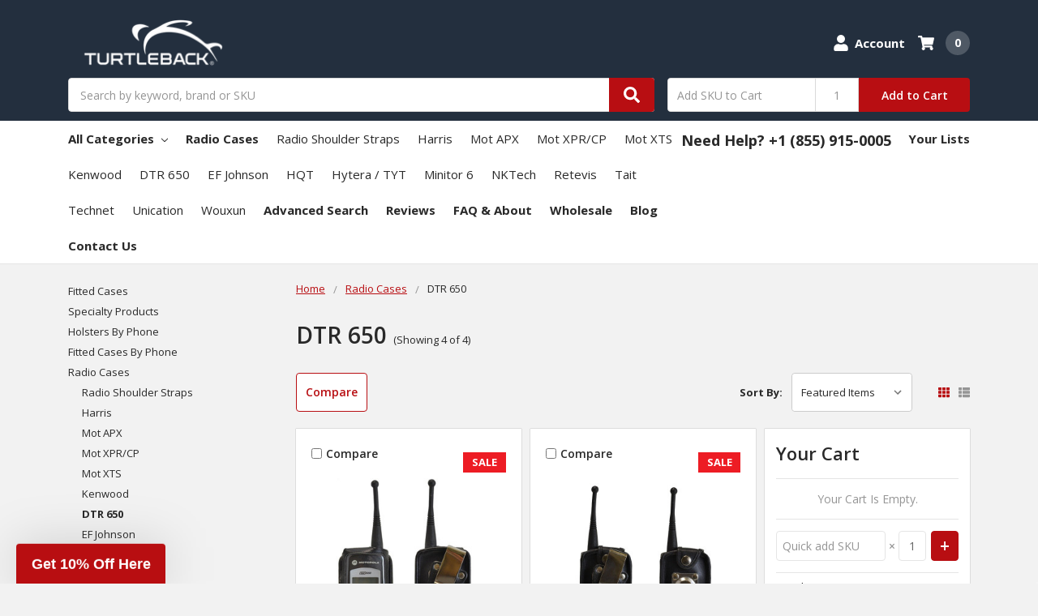

--- FILE ---
content_type: text/html; charset=UTF-8
request_url: https://www.turtlebackcase.com/dtr-650/
body_size: 22418
content:

    
    








<!DOCTYPE html>
<html class="no-js" lang="en">
    <head>
        <title>Shop for Motorola DTR 650 Radio Cases with Belt clips</title>
        <link rel="dns-prefetch preconnect" href="https://cdn11.bigcommerce.com/s-dom66b" crossorigin><link rel="dns-prefetch preconnect" href="https://fonts.googleapis.com/" crossorigin><link rel="dns-prefetch preconnect" href="https://fonts.gstatic.com/" crossorigin>
        <meta name="keywords" content="Phone Cases, Holsters Cases, Laptop Cases, Computers Cases, Tablet Cases, leather cell phone holster, belt clip for phone, phone holsters and clips, tactical holster, Turtleback"><meta name="description" content="Custom made case for the Motorola DTR 650 Radio. Top of the line holders for  digital radio. Button and clip accessible and it&#039;s made in United States of America . "><link rel='canonical' href='https://www.turtlebackcase.com/dtr-650/' /><meta name='platform' content='bigcommerce.stencil' />
        
        

        <link href="https://cdn11.bigcommerce.com/s-dom66b/product_images/favicon-Logo-Green.png?t=1602107288" rel="shortcut icon">
        <meta name="viewport" content="width=device-width, initial-scale=1, maximum-scale=1">
        <meta name="ft-name" content="Camden Marketplace">
        <meta name="ft-version" content="1.7.2">
        <meta name="robots" content="index, follow">
        <!--Google search console code start-->
        <meta name="google-site-verification" content="Wc6qeGtOQFDa2Qu41RiMGPgo377k9BoUjwHrM2rBygE" />
        <!--Google search console code end-->
        <script>
            // Change document class from no-js to js so we can detect this in css
            document.documentElement.className = document.documentElement.className.replace('no-js', 'js');
        </script>
        <script>
            window.lazySizesConfig = window.lazySizesConfig || {};
            window.lazySizesConfig.loadMode = 1;
        </script>
        <script async src="https://cdn11.bigcommerce.com/s-dom66b/stencil/c3bf54b0-4897-0139-ad30-0242ac110006/e/08947c90-7f7a-013e-d122-7236eae1ee6f/dist/theme-bundle.head_async.js"></script>
        <link href="https://fonts.googleapis.com/css?family=Open+Sans:600,400&display=swap" rel="stylesheet">
        <link data-stencil-stylesheet href="https://cdn11.bigcommerce.com/s-dom66b/stencil/c3bf54b0-4897-0139-ad30-0242ac110006/e/08947c90-7f7a-013e-d122-7236eae1ee6f/css/theme-66524aa0-da17-013e-5359-2ee04af7e7ae.css" rel="stylesheet">

        <!-- Start Tracking Code for analytics_facebook -->

<script>
!function(f,b,e,v,n,t,s){if(f.fbq)return;n=f.fbq=function(){n.callMethod?n.callMethod.apply(n,arguments):n.queue.push(arguments)};if(!f._fbq)f._fbq=n;n.push=n;n.loaded=!0;n.version='2.0';n.queue=[];t=b.createElement(e);t.async=!0;t.src=v;s=b.getElementsByTagName(e)[0];s.parentNode.insertBefore(t,s)}(window,document,'script','https://connect.facebook.net/en_US/fbevents.js');

fbq('set', 'autoConfig', 'false', '1526757567631056');
fbq('dataProcessingOptions', ['LDU'], 0, 0);
fbq('init', '1526757567631056', {"external_id":"9eb01823-8d06-4a43-a0fc-d48fd350a721"});
fbq('set', 'agent', 'bigcommerce', '1526757567631056');

function trackEvents() {
    var pathName = window.location.pathname;

    fbq('track', 'PageView', {}, "");

    // Search events start -- only fire if the shopper lands on the /search.php page
    if (pathName.indexOf('/search.php') === 0 && getUrlParameter('search_query')) {
        fbq('track', 'Search', {
            content_type: 'product_group',
            content_ids: [],
            search_string: getUrlParameter('search_query')
        });
    }
    // Search events end

    // Wishlist events start -- only fire if the shopper attempts to add an item to their wishlist
    if (pathName.indexOf('/wishlist.php') === 0 && getUrlParameter('added_product_id')) {
        fbq('track', 'AddToWishlist', {
            content_type: 'product_group',
            content_ids: []
        });
    }
    // Wishlist events end

    // Lead events start -- only fire if the shopper subscribes to newsletter
    if (pathName.indexOf('/subscribe.php') === 0 && getUrlParameter('result') === 'success') {
        fbq('track', 'Lead', {});
    }
    // Lead events end

    // Registration events start -- only fire if the shopper registers an account
    if (pathName.indexOf('/login.php') === 0 && getUrlParameter('action') === 'account_created') {
        fbq('track', 'CompleteRegistration', {}, "");
    }
    // Registration events end

    

    function getUrlParameter(name) {
        var cleanName = name.replace(/[\[]/, '\[').replace(/[\]]/, '\]');
        var regex = new RegExp('[\?&]' + cleanName + '=([^&#]*)');
        var results = regex.exec(window.location.search);
        return results === null ? '' : decodeURIComponent(results[1].replace(/\+/g, ' '));
    }
}

if (window.addEventListener) {
    window.addEventListener("load", trackEvents, false)
}
</script>
<noscript><img height="1" width="1" style="display:none" alt="null" src="https://www.facebook.com/tr?id=1526757567631056&ev=PageView&noscript=1&a=plbigcommerce1.2&eid="/></noscript>

<!-- End Tracking Code for analytics_facebook -->

<!-- Start Tracking Code for analytics_googleanalytics -->

<script>
    (function(i,s,o,g,r,a,m){i['GoogleAnalyticsObject']=r;i[r]=i[r]||function(){
    (i[r].q=i[r].q||[]).push(arguments)},i[r].l=1*new Date();a=s.createElement(o),
    m=s.getElementsByTagName(o)[0];a.async=1;a.src=g;m.parentNode.insertBefore(a,m)
    })(window,document,'script','//www.google-analytics.com/analytics.js','ga');

    ga('create', 'UA-60331548-1', 'turtlebackcase.com');
    ga('send', 'pageview');
    ga('require', 'ecommerce', 'ecommerce.js');

    function trackEcommerce() {
    this._addTrans = addTrans;
    this._addItem = addItems;
    this._trackTrans = trackTrans;
    }
    function addTrans(orderID,store,total,tax,shipping,city,state,country) {
    ga('ecommerce:addTransaction', {
        'id': orderID,
        'affiliation': store,
        'revenue': total,
        'tax': tax,
        'shipping': shipping,
        'city': city,
        'state': state,
        'country': country
    });
    }
    function addItems(orderID,sku,product,variation,price,qty) {
    ga('ecommerce:addItem', {
        'id': orderID,
        'sku': sku,
        'name': product,
        'category': variation,
        'price': price,
        'quantity': qty
    });
    }
    function trackTrans() {
        ga('ecommerce:send');
    }
    var pageTracker = new trackEcommerce();
</script>
<script src="https://conduit.mailchimpapp.com/js/stores/dom66b/conduit.js"></script>

<!-- Global site tag (gtag.js) - Google Ads: 961654904 -->
<script async src="https://www.googletagmanager.com/gtag/js?id=AW-961654904"></script>
<script>
  window.dataLayer = window.dataLayer || [];
  function gtag(){dataLayer.push(arguments);}
  gtag('js', new Date());

  gtag('config', 'AW-961654904');
</script>

<!-- End Tracking Code for analytics_googleanalytics -->

<!-- Start Tracking Code for analytics_googleanalytics4 -->

<script data-cfasync="false" src="https://cdn11.bigcommerce.com/shared/js/google_analytics4_bodl_subscribers-358423becf5d870b8b603a81de597c10f6bc7699.js" integrity="sha256-gtOfJ3Avc1pEE/hx6SKj/96cca7JvfqllWA9FTQJyfI=" crossorigin="anonymous"></script>
<script data-cfasync="false">
  (function () {
    window.dataLayer = window.dataLayer || [];

    function gtag(){
        dataLayer.push(arguments);
    }

    function initGA4(event) {
         function setupGtag() {
            function configureGtag() {
                gtag('js', new Date());
                gtag('set', 'developer_id.dMjk3Nj', true);
                gtag('config', 'G-4VLKQTEV21');
            }

            var script = document.createElement('script');

            script.src = 'https://www.googletagmanager.com/gtag/js?id=G-4VLKQTEV21';
            script.async = true;
            script.onload = configureGtag;

            document.head.appendChild(script);
        }

        setupGtag();

        if (typeof subscribeOnBodlEvents === 'function') {
            subscribeOnBodlEvents('G-4VLKQTEV21', false);
        }

        window.removeEventListener(event.type, initGA4);
    }

    

    var eventName = document.readyState === 'complete' ? 'consentScriptsLoaded' : 'DOMContentLoaded';
    window.addEventListener(eventName, initGA4, false);
  })()
</script>

<!-- End Tracking Code for analytics_googleanalytics4 -->


<script type="text/javascript" src="https://checkout-sdk.bigcommerce.com/v1/loader.js" defer ></script>
<script type="text/javascript">
fbq('track', 'ViewCategory', {"content_ids":[],"content_type":"product_group","content_category":"DTR 650"});
</script>
<script type="text/javascript">
var BCData = {};
</script>
<script src='https://cdn.judge.me/widget_preloader.js' defer></script><script type="text/javascript">
!function(e){if(!window.pintrk){window.pintrk=function()
{window.pintrk.queue.push(Array.prototype.slice.call(arguments))};var
n=window.pintrk;n.queue=[],n.version="3.0";var
t=document.createElement("script");t.async=!0,t.src=e;var
r=document.getElementsByTagName("script")[0];r.parentNode.insertBefore(t,r)}}
("https://s.pinimg.com/ct/core.js");
pintrk('load','2613304721143', { em: '%%GLOBAL_BillingEmail%%', });
pintrk('page');
</script><script type="text/javascript">(function(d,s){var DID="ad59385b-b45a-4a4f-8ab9-18b02a2c4e0a";var js,fjs=d.getElementsByTagName(s)[0];js=d.createElement(s);js.async=1;js.src="https://track.cbdatatracker.com/Home?v=3&id='"+DID+"'";fjs.parentNode.insertBefore(js,fjs);}(document,'script'));</script><script>(function(w,d,t,r,u){var f,n,i;w[u]=w[u]||[],f=function(){var o={ti:"140000538"};o.q=w[u],w[u]=new UET(o),w[u].push("pageLoad")},n=d.createElement(t),n.src=r,n.async=1,n.onload=n.onreadystatechange=function(){var s=this.readyState;s&&s!=="loaded"&&s!=="complete"||(f(),n.onload=n.onreadystatechange=null)},i=d.getElementsByTagName(t)[0],i.parentNode.insertBefore(n,i)})(window,document,"script","//bat.bing.com/bat.js","uetq");</script><script>jdgm = window.jdgm || {};jdgm.SHOP_DOMAIN = 'store-dom66b.mybigcommerce.com'; jdgm.PLATFORM = 'bigcommerce'; jdgm.PUBLIC_TOKEN = 't0A_JrmmJoy6_KTxPe29sEOghLI';</script><script>var link = document.createElement('link');link.rel = 'stylesheet';link.type = 'text/css';link.href = 'https://www.turtlebackcase.com/content/ymmapp/css/ymm-searchbox.css';document.getElementsByTagName('HEAD')[0].appendChild(link);</script><script src="https://www.turtlebackcase.com/content/ymmapp/js/jquery.min.js"></script><script src="https://www.turtlebackcase.com/content/ymmapp/js/ymm.js"></script><!-- Global site tag (gtag.js) - Google Ads: 961654904 -->
<script async src="https://www.googletagmanager.com/gtag/js?id=AW-961654904"></script>
<script>
  window.dataLayer = window.dataLayer || [];
  function gtag(){dataLayer.push(arguments);}
  gtag('js', new Date());

  gtag('config', 'AW-961654904');
</script>
<script type="text/javascript">
!function(){var geq=window.geq=window.geq||[];if(geq.initialize) return;if (geq.invoked){if (window.console && console.error) {console.error("GE snippet included twice.");}return;}geq.invoked = true;geq.methods = ["page", "suppress", "trackOrder", "identify", "addToCart"];geq.factory = function(method){return function(){var args = Array.prototype.slice.call(arguments);args.unshift(method);geq.push(args);return geq;};};for (var i = 0; i < geq.methods.length; i++) {var key = geq.methods[i];geq[key] = geq.factory(key);}geq.load = function(key){var script = document.createElement("script");script.type = "text/javascript";script.async = true;if (location.href.includes("vge=true")) {script.src = "https://s3-us-west-2.amazonaws.com/jsstore/a/" + key + "/ge.js?v=" + Math.random();} else {script.src = "https://s3-us-west-2.amazonaws.com/jsstore/a/" + key + "/ge.js";}var first = document.getElementsByTagName("script")[0];first.parentNode.insertBefore(script, first);};geq.SNIPPET_VERSION = "1.5.1";
geq.load("X2JHQGQ");}();
</script>
<script>geq.page()</script>
<script type="application/ld+json">
{
  "@context": "https://schema.org",
  "@type": "Organization",
  "name": "Turtleback",
  "url": "https://www.turtlebackcase.com/",
  "logo": "https://cdn11.bigcommerce.com/s-dom66b/images/stencil/200x150/logo_white_rectangle_v2_1717171240__80391.original.png",
  "contactPoint": {
    "@type": "ContactPoint",
    "telephone": "+1 (855) 915-0005",
    "contactType": "customer service"
  },
  "sameAs": "https://www.facebook.com/turtlebackcase"
}
</script>

 <script data-cfasync="false" src="https://microapps.bigcommerce.com/bodl-events/1.9.4/index.js" integrity="sha256-Y0tDj1qsyiKBRibKllwV0ZJ1aFlGYaHHGl/oUFoXJ7Y=" nonce="" crossorigin="anonymous"></script>
 <script data-cfasync="false" nonce="">

 (function() {
    function decodeBase64(base64) {
       const text = atob(base64);
       const length = text.length;
       const bytes = new Uint8Array(length);
       for (let i = 0; i < length; i++) {
          bytes[i] = text.charCodeAt(i);
       }
       const decoder = new TextDecoder();
       return decoder.decode(bytes);
    }
    window.bodl = JSON.parse(decodeBase64("[base64]"));
 })()

 </script>

<script nonce="">
(function () {
    var xmlHttp = new XMLHttpRequest();

    xmlHttp.open('POST', 'https://bes.gcp.data.bigcommerce.com/nobot');
    xmlHttp.setRequestHeader('Content-Type', 'application/json');
    xmlHttp.send('{"store_id":"819732","timezone_offset":"-8.0","timestamp":"2026-01-26T03:51:50.80489000Z","visit_id":"fd48f5bd-921b-4a27-bd65-18595a6e6c1b","channel_id":1}');
})();
</script>

        

        
        
        
        
        
        
        
        
        <!-- snippet location htmlhead -->
    </head>
    <body>
        <!-- snippet location header -->
        <svg data-src="https://cdn11.bigcommerce.com/s-dom66b/stencil/c3bf54b0-4897-0139-ad30-0242ac110006/e/08947c90-7f7a-013e-d122-7236eae1ee6f/img/icon-sprite.svg" class="icons-svg-sprite"></svg>


        <div data-content-region="above_header_banner--global"></div>
<div data-content-region="above_header_banner"></div>
<div data-content-region="above_header--global"></div>
<div data-content-region="above_header"></div>
<header class="header  header--gift-certificate-disabled   " role="banner">
  <div class="header__inner">
    <a href="#" class="mobileMenu-toggle " data-mobile-menu-toggle="menu">
        <span class="mobileMenu-toggleIcon">Toggle menu</span>
    </a>

    <div class="header-logo  header-logo--image   header-logo--center   ">
        <a href="https://www.turtlebackcase.com/" >
            <span class="header-logo-text">
                <img class="header-logo-image" src="https://cdn11.bigcommerce.com/s-dom66b/images/stencil/200x150/logo_white_rectangle_v2_1717171240__80391.original.png" alt="Turtleback" title="Turtleback">
            </span>
</a>
    </div>

    <div class="search " id="quickSearch" aria-hidden="true" tabindex="-1" data-prevent-quick-search-close>
        <!-- snippet location forms_search -->
<form class="form" action="/search.php">
    <fieldset class="form-fieldset">
        <div class="form-field">
            <label class="is-srOnly" for="search_query">Search</label>
            <input class="form-input" data-search-quick name="search_query" id="search_query" data-error-message="Search field cannot be empty." placeholder="Search by keyword, brand or SKU" autocomplete="off" autocorrect="off">
            <button type="submit" class="search-button" type="submit">
                <div class="search-button-icon">
                    <svg>
                        <use xlink:href="#icon-search"></use>
                    </svg>
                </div>
            </button>
        </div>
    </fieldset>
</form>
<section class="quickSearchResults" data-bind="html: results"></section>
    </div>

    <nav class="navUser sticky">
    <ul class="navUser-section navUser-section--alt">
        <li class="navUser-item navUser-item--account">
            <a class="navUser-action " href="/account.php" ><span class="top-utilities-icon"><svg><use xlink:href="#icon-user"></use></svg></span><span class="navUser-text"> Account</span> </a>
        </li>
    </ul>
</nav>

        <div class="sku-add sku-add--sku">
    <form class="form js-quick-add" action="/cart.php" method="post" enctype="multipart/form-data" data-error="Please complete the SKU and quantity fields">
    <div class="add-sku-item"></div>
        <fieldset class="form-fieldset">
            <div class="form-field">
                <div class="form-input-wrap">
                    <input class="form-input form-input--sku-num" name="sku" type="text" placeholder="Add SKU to Cart" data-sku autocorrect="off">
                    <input class="form-input form-input--sku-qty" name="qty" type="tel" value="1" min="1" data-qty autocomplete="off">
                </div>
                <span class="quick-add-result"></span>
                <button type="submit" class="search-button" type="submit">Add to Cart</button>
            </div>
        </fieldset>
    </form>
</div>

    <div class="navUser-item navUser-item--cart">
    <a
        class="navUser-action"
        data-cart-preview
        data-dropdown="cart-preview-dropdown"
        data-options="align:right"
        href="/cart.php">
        <span class="navUser-item-cartLabel"><span class="top-utilities-icon"><svg><use xlink:href="#icon-shopping-cart"></use></svg></span><span class="cartLabel"></span></span> <span class="countPill countPill--positive cart-quantity">0</span>
    </a>

    <div class="dropdown-menu" id="cart-preview-dropdown" data-dropdown-content aria-autoclose="false" aria-hidden="true">
        <div class="side-cart side-cart-container">
            <div class="side-cart-title">Your Cart</div>
            <div class="side-cart-content"></div>
            <div class="side-cart-details"></div>
            <div class="side-cart-actions"></div>
        </div>
    </div>
</div>
  </div>
  <div class="header__bottom-nav ">
    <div class="header__bottom-nav-inner">
      <div class="navPages-container " id="menu" data-menu>
          <nav class="navPages " data-options="">
    <ul class="navPages-list navPages-list-depth-max simple">
                <li class="navPages-item">
                    <a class="navPages-action navPages-action-depth-max has-subMenu is-root" href="" data-collapsible="navPages-viewAll">
                        All Categories <i class="icon navPages-action-moreIcon" aria-hidden="true"><svg><use xlink:href="#icon-chevron-down" /></svg></i>
                    </a>
                    <div class="navPage-subMenu navPage-subMenu-horizontal" id="navPages-viewAll" aria-hidden="true" tabindex="-1">
                        <ul class="navPage-subMenu-list">
                                    <li class="navPages-item">
                                        <li class="navPage-subMenu-item-child">
                                                <a class="navPage-subMenu-action navPages-action" href="https://www.turtlebackcase.com/fitted-cases-1/">Fitted Cases</a>
                                        </li>
                                    </li>
                                    <li class="navPages-item">
                                        <li class="navPage-subMenu-item-child">
                                                <a class="navPage-subMenu-action navPages-action navPages-action-depth-max has-subMenu" href="https://www.turtlebackcase.com/specialty-products/" data-collapsible="navPages-202">
                                                    Specialty Products <i class="icon navPages-action-moreIcon" aria-hidden="true"><svg><use xlink:href="#icon-chevron-down" /></svg></i>
                                                </a>
                                                <div class="navPage-subMenu navPage-subMenu-horizontal" id="navPages-202" aria-hidden="true" tabindex="-1">
    <ul class="navPage-subMenu-list">
        <li class="navPage-subMenu-item-parent">
            <a class="navPage-subMenu-action navPages-action navPages-action-depth-max" href="https://www.turtlebackcase.com/specialty-products/">All Specialty Products</a>
        </li>
            <li class="navPage-subMenu-item-child">
                    <a class="navPage-subMenu-action navPages-action" href="https://www.turtlebackcase.com/balastec-unbreakable-holsters/">Balastec Unbreakable Holsters</a>
            </li>
            <li class="navPage-subMenu-item-child">
                    <a class="navPage-subMenu-action navPages-action" href="https://www.turtlebackcase.com/dual-phone-holsters/">Dual Phone Holsters</a>
            </li>
            <li class="navPage-subMenu-item-child">
                    <a class="navPage-subMenu-action navPages-action" href="https://www.turtlebackcase.com/brown-holsters/">Brown Holsters</a>
            </li>
            <li class="navPage-subMenu-item-child">
                    <a class="navPage-subMenu-action navPages-action" href="https://www.turtlebackcase.com/tool-pouches-belts/">Tool Pouches &amp; Belts</a>
            </li>
            <li class="navPage-subMenu-item-child">
                    <a class="navPage-subMenu-action navPages-action" href="https://www.turtlebackcase.com/magnetic-wrist-band-tool/">Magnetic Wrist Band Tool</a>
            </li>
            <li class="navPage-subMenu-item-child">
                    <a class="navPage-subMenu-action navPages-action" href="https://www.turtlebackcase.com/camera-bags/">Camera Bags</a>
            </li>
            <li class="navPage-subMenu-item-child">
                    <a class="navPage-subMenu-action navPages-action" href="https://www.turtlebackcase.com/protective-face-masks/">Protective Face Masks</a>
            </li>
            <li class="navPage-subMenu-item-child">
                    <a class="navPage-subMenu-action navPages-action" href="https://www.turtlebackcase.com/computer-and-tablet-carry-bags/">Computer and Tablet Carry Bags</a>
            </li>
            <li class="navPage-subMenu-item-child">
                    <a class="navPage-subMenu-action navPages-action" href="https://www.turtlebackcase.com/wallet-holster/">Wallet Holster</a>
            </li>
            <li class="navPage-subMenu-item-child">
                    <a class="navPage-subMenu-action navPages-action" href="https://www.turtlebackcase.com/flip-phone-holster/">Flip Phone Holster </a>
            </li>
            <li class="navPage-subMenu-item-child">
                    <a class="navPage-subMenu-action navPages-action" href="https://www.turtlebackcase.com/basket-weave-case-belt-clip-apple-samsung-holsters">Basketweave</a>
            </li>
            <li class="navPage-subMenu-item-child">
                    <a class="navPage-subMenu-action navPages-action" href="https://www.turtlebackcase.com/magnetic-closure/">Magnetic Closure </a>
            </li>
    </ul>
</div>
                                        </li>
                                    </li>
                                    <li class="navPages-item">
                                        <li class="navPage-subMenu-item-child">
                                                <a class="navPage-subMenu-action navPages-action navPages-action-depth-max has-subMenu" href="https://www.turtlebackcase.com/shop-holsters-by-model/" data-collapsible="navPages-23">
                                                    Holsters By Phone <i class="icon navPages-action-moreIcon" aria-hidden="true"><svg><use xlink:href="#icon-chevron-down" /></svg></i>
                                                </a>
                                                <div class="navPage-subMenu navPage-subMenu-horizontal" id="navPages-23" aria-hidden="true" tabindex="-1">
    <ul class="navPage-subMenu-list">
        <li class="navPage-subMenu-item-parent">
            <a class="navPage-subMenu-action navPages-action navPages-action-depth-max" href="https://www.turtlebackcase.com/shop-holsters-by-model/">All Holsters By Phone</a>
        </li>
            <li class="navPage-subMenu-item-child">
                    <a class="navPage-subMenu-action navPages-action" href="https://www.turtlebackcase.com/cat/">CAT</a>
            </li>
            <li class="navPage-subMenu-item-child">
                    <a class="navPage-subMenu-action navPages-action navPages-action-depth-max has-subMenu" href="https://www.turtlebackcase.com/apple/" data-collapsible="navPages-108">
                        Apple <i class="icon navPages-action-moreIcon" aria-hidden="true"><svg><use xlink:href="#icon-chevron-down" /></svg></i>
                    </a>
                    <div class="navPage-subMenu navPage-subMenu-horizontal" id="navPages-108" aria-hidden="true" tabindex="-1">
    <ul class="navPage-subMenu-list">
        <li class="navPage-subMenu-item-parent">
            <a class="navPage-subMenu-action navPages-action navPages-action-depth-max" href="https://www.turtlebackcase.com/apple/">All Apple</a>
        </li>
            <li class="navPage-subMenu-item-child">
                    <a class="navPage-subMenu-action navPages-action" href="https://www.turtlebackcase.com/iphone-17-pro-17-air/">iPhone 17 Pro &amp; 17 Air</a>
            </li>
            <li class="navPage-subMenu-item-child">
                    <a class="navPage-subMenu-action navPages-action" href="https://www.turtlebackcase.com/iphone-17-promax-17-plus/">iPhone 17 ProMax &amp; 17 Plus</a>
            </li>
            <li class="navPage-subMenu-item-child">
                    <a class="navPage-subMenu-action navPages-action" href="https://www.turtlebackcase.com/brown-iphone-17-16-13-promax-plus/">Brown iPhone 17, 16-13 ProMax Plus</a>
            </li>
            <li class="navPage-subMenu-item-child">
                    <a class="navPage-subMenu-action navPages-action" href="https://www.turtlebackcase.com/brown-iphone-17-pro-air-16-13-pro/">Brown iPhone 17 Pro, Air 16 -13 Pro</a>
            </li>
            <li class="navPage-subMenu-item-child">
                    <a class="navPage-subMenu-action navPages-action" href="https://www.turtlebackcase.com/balastec-holster-iphone-17-16-13/">BALASTEC Holster iPhone 17 16..13</a>
            </li>
            <li class="navPage-subMenu-item-child">
                    <a class="navPage-subMenu-action navPages-action" href="https://www.turtlebackcase.com/iphone-16-promax-15-12promax-plus/">iPhone 16 ProMax 15-12ProMax Plus</a>
            </li>
            <li class="navPage-subMenu-item-child">
                    <a class="navPage-subMenu-action navPages-action" href="https://www.turtlebackcase.com/iphone-16-pro-15-pro-14-13-12-pro/">iPhone 16 Pro, 15 Pro, 14, 13, 12 Pro</a>
            </li>
            <li class="navPage-subMenu-item-child">
                    <a class="navPage-subMenu-action navPages-action" href="https://www.turtlebackcase.com/12-13-mini/">12/13 Mini</a>
            </li>
            <li class="navPage-subMenu-item-child">
                    <a class="navPage-subMenu-action navPages-action" href="https://www.turtlebackcase.com/11-xr/">11 &amp; XR</a>
            </li>
            <li class="navPage-subMenu-item-child">
                    <a class="navPage-subMenu-action navPages-action" href="https://www.turtlebackcase.com/11-pro-x-xs/">11 Pro, X &amp; XS</a>
            </li>
            <li class="navPage-subMenu-item-child">
                    <a class="navPage-subMenu-action navPages-action" href="https://www.turtlebackcase.com/11-pro-max-xs-max/">11 Pro Max &amp; XS MAX</a>
            </li>
            <li class="navPage-subMenu-item-child">
                    <a class="navPage-subMenu-action navPages-action" href="https://www.turtlebackcase.com/iphone-8-iphone-7-Cases-and-belt-Clip">iPhone SE 2022 (2nd and 3rd Gen), iPhone 7/8</a>
            </li>
            <li class="navPage-subMenu-item-child">
                    <a class="navPage-subMenu-action navPages-action" href="https://www.turtlebackcase.com/iphone-8-plus-iphone-7-Plus-Cases-and-belt-Clip">iPh 8+/7+</a>
            </li>
    </ul>
</div>
            </li>
            <li class="navPage-subMenu-item-child">
                    <a class="navPage-subMenu-action navPages-action navPages-action-depth-max has-subMenu" href="https://www.turtlebackcase.com/phone-case-google-pixel-belt-clip" data-collapsible="navPages-114">
                        Google <i class="icon navPages-action-moreIcon" aria-hidden="true"><svg><use xlink:href="#icon-chevron-down" /></svg></i>
                    </a>
                    <div class="navPage-subMenu navPage-subMenu-horizontal" id="navPages-114" aria-hidden="true" tabindex="-1">
    <ul class="navPage-subMenu-list">
        <li class="navPage-subMenu-item-parent">
            <a class="navPage-subMenu-action navPages-action navPages-action-depth-max" href="https://www.turtlebackcase.com/phone-case-google-pixel-belt-clip">All Google</a>
        </li>
            <li class="navPage-subMenu-item-child">
                    <a class="navPage-subMenu-action navPages-action" href="https://www.turtlebackcase.com/pixel-6/">Pixel 6</a>
            </li>
    </ul>
</div>
            </li>
            <li class="navPage-subMenu-item-child">
                    <a class="navPage-subMenu-action navPages-action" href="https://www.turtlebackcase.com/sonim">Sonim</a>
            </li>
            <li class="navPage-subMenu-item-child">
                    <a class="navPage-subMenu-action navPages-action navPages-action-depth-max has-subMenu" href="https://www.turtlebackcase.com/samsung/" data-collapsible="navPages-111">
                        Samsung <i class="icon navPages-action-moreIcon" aria-hidden="true"><svg><use xlink:href="#icon-chevron-down" /></svg></i>
                    </a>
                    <div class="navPage-subMenu navPage-subMenu-horizontal" id="navPages-111" aria-hidden="true" tabindex="-1">
    <ul class="navPage-subMenu-list">
        <li class="navPage-subMenu-item-parent">
            <a class="navPage-subMenu-action navPages-action navPages-action-depth-max" href="https://www.turtlebackcase.com/samsung/">All Samsung</a>
        </li>
            <li class="navPage-subMenu-item-child">
                    <a class="navPage-subMenu-action navPages-action" href="https://www.turtlebackcase.com/galaxy-s25-s20/">Galaxy S25-S20</a>
            </li>
            <li class="navPage-subMenu-item-child">
                    <a class="navPage-subMenu-action navPages-action" href="https://www.turtlebackcase.com/galaxy-s25-s20-plus/">Galaxy S25-S20 Plus</a>
            </li>
            <li class="navPage-subMenu-item-child">
                    <a class="navPage-subMenu-action navPages-action" href="https://www.turtlebackcase.com/galaxy-s25-s20-ultra/">Galaxy S25-S20 Ultra</a>
            </li>
            <li class="navPage-subMenu-item-child">
                    <a class="navPage-subMenu-action navPages-action" href="https://www.turtlebackcase.com/note-20/">Note 20</a>
            </li>
            <li class="navPage-subMenu-item-child">
                    <a class="navPage-subMenu-action navPages-action" href="https://www.turtlebackcase.com/z-flip-fold/">Z Flip &amp; Fold</a>
            </li>
            <li class="navPage-subMenu-item-child">
                    <a class="navPage-subMenu-action navPages-action" href="https://www.turtlebackcase.com/s10-s10e-s10-s105g/">S10/S10e/S10+/S105G</a>
            </li>
            <li class="navPage-subMenu-item-child">
                    <a class="navPage-subMenu-action navPages-action" href="https://www.turtlebackcase.com/note-10/">Note 10</a>
            </li>
            <li class="navPage-subMenu-item-child">
                    <a class="navPage-subMenu-action navPages-action" href="https://www.turtlebackcase.com/note-10-plus/">Note 10 Plus</a>
            </li>
            <li class="navPage-subMenu-item-child">
                    <a class="navPage-subMenu-action navPages-action" href="https://www.turtlebackcase.com/Galaxy-S9-holster-galaxy-S8-belt-Clip-case">S9 &amp; S8</a>
            </li>
            <li class="navPage-subMenu-item-child">
                    <a class="navPage-subMenu-action navPages-action" href="https://www.turtlebackcase.com/s9-plus-s8-Plus/">S9+ &amp; S8+</a>
            </li>
            <li class="navPage-subMenu-item-child">
                    <a class="navPage-subMenu-action navPages-action" href="https://www.turtlebackcase.com/note-8-holster-Note-9-belt-cases">Note 9 &amp; 8</a>
            </li>
            <li class="navPage-subMenu-item-child">
                    <a class="navPage-subMenu-action navPages-action" href="https://www.turtlebackcase.com/more-samsung-phones-3/">Other</a>
            </li>
    </ul>
</div>
            </li>
            <li class="navPage-subMenu-item-child">
                    <a class="navPage-subMenu-action navPages-action" href="https://www.turtlebackcase.com/htc/">HTC</a>
            </li>
            <li class="navPage-subMenu-item-child">
                    <a class="navPage-subMenu-action navPages-action navPages-action-depth-max has-subMenu" href="https://www.turtlebackcase.com/kyocera/" data-collapsible="navPages-115">
                        Kyocera <i class="icon navPages-action-moreIcon" aria-hidden="true"><svg><use xlink:href="#icon-chevron-down" /></svg></i>
                    </a>
                    <div class="navPage-subMenu navPage-subMenu-horizontal" id="navPages-115" aria-hidden="true" tabindex="-1">
    <ul class="navPage-subMenu-list">
        <li class="navPage-subMenu-item-parent">
            <a class="navPage-subMenu-action navPages-action navPages-action-depth-max" href="https://www.turtlebackcase.com/kyocera/">All Kyocera</a>
        </li>
            <li class="navPage-subMenu-item-child">
                    <a class="navPage-subMenu-action navPages-action" href="https://www.turtlebackcase.com/duraxv-extreme/">DuraXV Extreme</a>
            </li>
    </ul>
</div>
            </li>
            <li class="navPage-subMenu-item-child">
                    <a class="navPage-subMenu-action navPages-action" href="https://www.turtlebackcase.com/lg-1/">LG</a>
            </li>
            <li class="navPage-subMenu-item-child">
                    <a class="navPage-subMenu-action navPages-action" href="https://www.turtlebackcase.com/motorola/">Motorola</a>
            </li>
            <li class="navPage-subMenu-item-child">
                    <a class="navPage-subMenu-action navPages-action" href="https://www.turtlebackcase.com/phonesuit/">PhoneSuit</a>
            </li>
    </ul>
</div>
                                        </li>
                                    </li>
                                    <li class="navPages-item">
                                        <li class="navPage-subMenu-item-child">
                                                <a class="navPage-subMenu-action navPages-action navPages-action-depth-max has-subMenu" href="https://www.turtlebackcase.com/fitted-cases/" data-collapsible="navPages-22">
                                                    Fitted Cases By Phone <i class="icon navPages-action-moreIcon" aria-hidden="true"><svg><use xlink:href="#icon-chevron-down" /></svg></i>
                                                </a>
                                                <div class="navPage-subMenu navPage-subMenu-horizontal" id="navPages-22" aria-hidden="true" tabindex="-1">
    <ul class="navPage-subMenu-list">
        <li class="navPage-subMenu-item-parent">
            <a class="navPage-subMenu-action navPages-action navPages-action-depth-max" href="https://www.turtlebackcase.com/fitted-cases/">All Fitted Cases By Phone</a>
        </li>
            <li class="navPage-subMenu-item-child">
                    <a class="navPage-subMenu-action navPages-action" href="https://www.turtlebackcase.com/at-t/">AT&amp;T</a>
            </li>
            <li class="navPage-subMenu-item-child">
                    <a class="navPage-subMenu-action navPages-action" href="https://www.turtlebackcase.com/kyocera-cases-belt-clips">Kyocera</a>
            </li>
            <li class="navPage-subMenu-item-child">
                    <a class="navPage-subMenu-action navPages-action" href="https://www.turtlebackcase.com/alcatel-fitted/">Alcatel</a>
            </li>
            <li class="navPage-subMenu-item-child">
                    <a class="navPage-subMenu-action navPages-action" href="https://www.turtlebackcase.com/more-blackberry-phones-3/">Blackberry</a>
            </li>
            <li class="navPage-subMenu-item-child">
                    <a class="navPage-subMenu-action navPages-action" href="https://www.turtlebackcase.com/casio-fitted/">Casio</a>
            </li>
            <li class="navPage-subMenu-item-child">
                    <a class="navPage-subMenu-action navPages-action" href="https://www.turtlebackcase.com/consumer-cellular/">Consumer Cellular</a>
            </li>
            <li class="navPage-subMenu-item-child">
                    <a class="navPage-subMenu-action navPages-action" href="https://www.turtlebackcase.com/case-for-doro-phone-belt-clip">Doro</a>
            </li>
            <li class="navPage-subMenu-item-child">
                    <a class="navPage-subMenu-action navPages-action" href="https://www.turtlebackcase.com/jitterbug/">Jitterbug</a>
            </li>
            <li class="navPage-subMenu-item-child">
                    <a class="navPage-subMenu-action navPages-action" href="https://www.turtlebackcase.com/lg-fitted/">LG</a>
            </li>
            <li class="navPage-subMenu-item-child">
                    <a class="navPage-subMenu-action navPages-action" href="https://www.turtlebackcase.com/motorola-fitted/">Motorola</a>
            </li>
            <li class="navPage-subMenu-item-child">
                    <a class="navPage-subMenu-action navPages-action" href="https://www.turtlebackcase.com/nextel-fitted">Nextel</a>
            </li>
            <li class="navPage-subMenu-item-child">
                    <a class="navPage-subMenu-action navPages-action" href="https://www.turtlebackcase.com/nokia-2/">Nokia</a>
            </li>
            <li class="navPage-subMenu-item-child">
                    <a class="navPage-subMenu-action navPages-action" href="https://www.turtlebackcase.com/orbic/">Orbic</a>
            </li>
            <li class="navPage-subMenu-item-child">
                    <a class="navPage-subMenu-action navPages-action" href="https://www.turtlebackcase.com/pantech-fitted/">Pantech</a>
            </li>
            <li class="navPage-subMenu-item-child">
                    <a class="navPage-subMenu-action navPages-action" href="https://www.turtlebackcase.com/ruggear-1/">RugGear</a>
            </li>
            <li class="navPage-subMenu-item-child">
                    <a class="navPage-subMenu-action navPages-action" href="https://www.turtlebackcase.com/samsung-fitted/">Samsung</a>
            </li>
            <li class="navPage-subMenu-item-child">
                    <a class="navPage-subMenu-action navPages-action" href="https://www.turtlebackcase.com/sonim-fitted">Sonim</a>
            </li>
            <li class="navPage-subMenu-item-child">
                    <a class="navPage-subMenu-action navPages-action" href="https://www.turtlebackcase.com/southernlinc-belt-clip-pouches-cases">SouthernLINC</a>
            </li>
            <li class="navPage-subMenu-item-child">
                    <a class="navPage-subMenu-action navPages-action" href="https://www.turtlebackcase.com/zte-phone-case-belt-clips">ZTE </a>
            </li>
            <li class="navPage-subMenu-item-child">
                    <a class="navPage-subMenu-action navPages-action" href="https://www.turtlebackcase.com/other/">Other</a>
            </li>
    </ul>
</div>
                                        </li>
                                    </li>
                                    <li class="navPages-item">
                                        <li class="navPage-subMenu-item-child">
                                                <a class="navPage-subMenu-action navPages-action navPages-action-depth-max has-subMenu" href="https://www.turtlebackcase.com/radio-cases/" data-collapsible="navPages-3">
                                                    Radio Cases <i class="icon navPages-action-moreIcon" aria-hidden="true"><svg><use xlink:href="#icon-chevron-down" /></svg></i>
                                                </a>
                                                <div class="navPage-subMenu navPage-subMenu-horizontal" id="navPages-3" aria-hidden="true" tabindex="-1">
    <ul class="navPage-subMenu-list">
        <li class="navPage-subMenu-item-parent">
            <a class="navPage-subMenu-action navPages-action navPages-action-depth-max" href="https://www.turtlebackcase.com/radio-cases/">All Radio Cases</a>
        </li>
            <li class="navPage-subMenu-item-child">
                    <a class="navPage-subMenu-action navPages-action" href="https://www.turtlebackcase.com/radio-shoulder-straps/">Radio Shoulder Straps</a>
            </li>
            <li class="navPage-subMenu-item-child">
                    <a class="navPage-subMenu-action navPages-action" href="https://www.turtlebackcase.com/harris/">Harris</a>
            </li>
            <li class="navPage-subMenu-item-child">
                    <a class="navPage-subMenu-action navPages-action" href="https://www.turtlebackcase.com/Motorola-apx-cases-solutions-carrying-clip">Mot APX</a>
            </li>
            <li class="navPage-subMenu-item-child">
                    <a class="navPage-subMenu-action navPages-action" href="https://www.turtlebackcase.com/xpr-cp/">Mot XPR/CP</a>
            </li>
            <li class="navPage-subMenu-item-child">
                    <a class="navPage-subMenu-action navPages-action" href="https://www.turtlebackcase.com/xts/">Mot XTS</a>
            </li>
            <li class="navPage-subMenu-item-child">
                    <a class="navPage-subMenu-action navPages-action" href="https://www.turtlebackcase.com/kenwood-cases-solutions-carrying-clip">Kenwood</a>
            </li>
            <li class="navPage-subMenu-item-child">
                    <a class="navPage-subMenu-action navPages-action" href="https://www.turtlebackcase.com/dtr-650/">DTR 650</a>
            </li>
            <li class="navPage-subMenu-item-child">
                    <a class="navPage-subMenu-action navPages-action" href="https://www.turtlebackcase.com/ef-johnson/">EF Johnson</a>
            </li>
            <li class="navPage-subMenu-item-child">
                    <a class="navPage-subMenu-action navPages-action" href="https://www.turtlebackcase.com/hqt-dh-9800/">HQT</a>
            </li>
            <li class="navPage-subMenu-item-child">
                    <a class="navPage-subMenu-action navPages-action" href="https://www.turtlebackcase.com/hytera-tyt/">Hytera / TYT</a>
            </li>
            <li class="navPage-subMenu-item-child">
                    <a class="navPage-subMenu-action navPages-action" href="https://www.turtlebackcase.com/minitor-6-pager-case-belt-clip">Minitor 6</a>
            </li>
            <li class="navPage-subMenu-item-child">
                    <a class="navPage-subMenu-action navPages-action" href="https://www.turtlebackcase.com/nktech-md-380/">NKTech</a>
            </li>
            <li class="navPage-subMenu-item-child">
                    <a class="navPage-subMenu-action navPages-action" href="https://www.turtlebackcase.com/retevis-rt3/">Retevis</a>
            </li>
            <li class="navPage-subMenu-item-child">
                    <a class="navPage-subMenu-action navPages-action" href="https://www.turtlebackcase.com/tait/">Tait</a>
            </li>
            <li class="navPage-subMenu-item-child">
                    <a class="navPage-subMenu-action navPages-action" href="https://www.turtlebackcase.com/tpd-1000/">Technet</a>
            </li>
            <li class="navPage-subMenu-item-child">
                    <a class="navPage-subMenu-action navPages-action" href="https://www.turtlebackcase.com/unication-1/">Unication</a>
            </li>
            <li class="navPage-subMenu-item-child">
                    <a class="navPage-subMenu-action navPages-action" href="https://www.turtlebackcase.com/case-for-wouxun-belt-clip-walking-talking">Wouxun</a>
            </li>
    </ul>
</div>
                                        </li>
                                    </li>
                                    <li class="navPages-item">
                                        <li class="navPage-subMenu-item-child">
                                                <a class="navPage-subMenu-action navPages-action navPages-action-depth-max has-subMenu" href="https://www.turtlebackcase.com/scanner-holsters/" data-collapsible="navPages-18">
                                                    Scanner Holsters <i class="icon navPages-action-moreIcon" aria-hidden="true"><svg><use xlink:href="#icon-chevron-down" /></svg></i>
                                                </a>
                                                <div class="navPage-subMenu navPage-subMenu-horizontal" id="navPages-18" aria-hidden="true" tabindex="-1">
    <ul class="navPage-subMenu-list">
        <li class="navPage-subMenu-item-parent">
            <a class="navPage-subMenu-action navPages-action navPages-action-depth-max" href="https://www.turtlebackcase.com/scanner-holsters/">All Scanner Holsters</a>
        </li>
            <li class="navPage-subMenu-item-child">
                    <a class="navPage-subMenu-action navPages-action" href="https://www.turtlebackcase.com/honeywell/">Honeywell</a>
            </li>
            <li class="navPage-subMenu-item-child">
                    <a class="navPage-subMenu-action navPages-action" href="https://www.turtlebackcase.com/zebra-motorola/">Zebra Motorola</a>
            </li>
            <li class="navPage-subMenu-item-child">
                    <a class="navPage-subMenu-action navPages-action" href="https://www.turtlebackcase.com/motorola-mc55/">Motorola MC55</a>
            </li>
            <li class="navPage-subMenu-item-child">
                    <a class="navPage-subMenu-action navPages-action" href="https://www.turtlebackcase.com/motorola-mc65-67-75/">Motorola MC65 67 70 75</a>
            </li>
            <li class="navPage-subMenu-item-child">
                    <a class="navPage-subMenu-action navPages-action" href="https://www.turtlebackcase.com/motorola-mc70-mc75/">Motorola MC70 MC75</a>
            </li>
            <li class="navPage-subMenu-item-child">
                    <a class="navPage-subMenu-action navPages-action" href="https://www.turtlebackcase.com/intermec/">Intermec</a>
            </li>
    </ul>
</div>
                                        </li>
                                    </li>
                                    <li class="navPages-item">
                                        <li class="navPage-subMenu-item-child">
                                                <a class="navPage-subMenu-action navPages-action navPages-action-depth-max has-subMenu" href="https://www.turtlebackcase.com/clip-options/" data-collapsible="navPages-61">
                                                    Clip Options <i class="icon navPages-action-moreIcon" aria-hidden="true"><svg><use xlink:href="#icon-chevron-down" /></svg></i>
                                                </a>
                                                <div class="navPage-subMenu navPage-subMenu-horizontal" id="navPages-61" aria-hidden="true" tabindex="-1">
    <ul class="navPage-subMenu-list">
        <li class="navPage-subMenu-item-parent">
            <a class="navPage-subMenu-action navPages-action navPages-action-depth-max" href="https://www.turtlebackcase.com/clip-options/">All Clip Options</a>
        </li>
            <li class="navPage-subMenu-item-child">
                    <a class="navPage-subMenu-action navPages-action" href="https://www.turtlebackcase.com/balastec-unbreakable-clips/">Balastec Unbreakable Clips</a>
            </li>
            <li class="navPage-subMenu-item-child">
                    <a class="navPage-subMenu-action navPages-action" href="https://www.turtlebackcase.com/metal-clips/">Metal Clips</a>
            </li>
            <li class="navPage-subMenu-item-child">
                    <a class="navPage-subMenu-action navPages-action" href="https://www.turtlebackcase.com/plastic-clip/">Plastic Clip</a>
            </li>
    </ul>
</div>
                                        </li>
                                    </li>
                        </ul>
                    </div>
                </li>
                        <li class="navPages-item">
                            <a class="navPages-action" href="https://www.turtlebackcase.com/radio-cases/">Radio Cases</a>
                        </li>
                                <li class="navPages-item navPages-contextual">
                                        <a class="navPages-action" href="https://www.turtlebackcase.com/radio-shoulder-straps/">Radio Shoulder Straps</a>
                                </li>
                                <li class="navPages-item navPages-contextual">
                                        <a class="navPages-action" href="https://www.turtlebackcase.com/harris/">Harris</a>
                                </li>
                                <li class="navPages-item navPages-contextual">
                                        <a class="navPages-action" href="https://www.turtlebackcase.com/Motorola-apx-cases-solutions-carrying-clip">Mot APX</a>
                                </li>
                                <li class="navPages-item navPages-contextual">
                                        <a class="navPages-action" href="https://www.turtlebackcase.com/xpr-cp/">Mot XPR/CP</a>
                                </li>
                                <li class="navPages-item navPages-contextual">
                                        <a class="navPages-action" href="https://www.turtlebackcase.com/xts/">Mot XTS</a>
                                </li>
                                <li class="navPages-item navPages-contextual">
                                        <a class="navPages-action" href="https://www.turtlebackcase.com/kenwood-cases-solutions-carrying-clip">Kenwood</a>
                                </li>
                                <li class="navPages-item navPages-contextual">
                                        <a class="navPages-action" href="https://www.turtlebackcase.com/dtr-650/">DTR 650</a>
                                </li>
                                <li class="navPages-item navPages-contextual">
                                        <a class="navPages-action" href="https://www.turtlebackcase.com/ef-johnson/">EF Johnson</a>
                                </li>
                                <li class="navPages-item navPages-contextual">
                                        <a class="navPages-action" href="https://www.turtlebackcase.com/hqt-dh-9800/">HQT</a>
                                </li>
                                <li class="navPages-item navPages-contextual">
                                        <a class="navPages-action" href="https://www.turtlebackcase.com/hytera-tyt/">Hytera / TYT</a>
                                </li>
                                <li class="navPages-item navPages-contextual">
                                        <a class="navPages-action" href="https://www.turtlebackcase.com/minitor-6-pager-case-belt-clip">Minitor 6</a>
                                </li>
                                <li class="navPages-item navPages-contextual">
                                        <a class="navPages-action" href="https://www.turtlebackcase.com/nktech-md-380/">NKTech</a>
                                </li>
                                <li class="navPages-item navPages-contextual">
                                        <a class="navPages-action" href="https://www.turtlebackcase.com/retevis-rt3/">Retevis</a>
                                </li>
                                <li class="navPages-item navPages-contextual">
                                        <a class="navPages-action" href="https://www.turtlebackcase.com/tait/">Tait</a>
                                </li>
                                <li class="navPages-item navPages-contextual">
                                        <a class="navPages-action" href="https://www.turtlebackcase.com/tpd-1000/">Technet</a>
                                </li>
                                <li class="navPages-item navPages-contextual">
                                        <a class="navPages-action" href="https://www.turtlebackcase.com/unication-1/">Unication</a>
                                </li>
                                <li class="navPages-item navPages-contextual">
                                        <a class="navPages-action" href="https://www.turtlebackcase.com/case-for-wouxun-belt-clip-walking-talking">Wouxun</a>
                                </li>
                 <li class="navPages-item navPages-item-page">
                     <a class="navPages-action" href="https://www.turtlebackcase.com/advanced-search/">Advanced Search</a>
                 </li>
                 <li class="navPages-item navPages-item-page">
                     <a class="navPages-action" href="https://www.turtlebackcase.com/reviews/">Reviews</a>
                 </li>
                 <li class="navPages-item navPages-item-page">
                     <a class="navPages-action" href="https://www.turtlebackcase.com/faq-about/">FAQ &amp; About</a>
                 </li>
                 <li class="navPages-item navPages-item-page">
                     <a class="navPages-action" href="https://www.turtlebackcase.com/wholesale/">Wholesale</a>
                 </li>
                 <li class="navPages-item navPages-item-page">
                     <a class="navPages-action" href="https://www.turtlebackcase.com/blog/">Blog</a>
                 </li>
                 <li class="navPages-item navPages-item-page">
                     <a class="navPages-action" href="https://www.turtlebackcase.com/contact-us/">Contact Us</a>
                 </li>
    </ul>
    <ul class="navPages-list navPages-list--user">
            <li class="navPages-item">
                <a class="navPages-action" href="/login.php">Sign in</a>
                    or <a class="navPages-action" href="/login.php?action=create_account">Register</a>
            </li>
    </ul>
</nav>
      </div>
      <nav class="navUser sticky">
    <ul class="navUser-section">
                    <li class="navUser-item">
                <a class="navUser-action" href="tel:+1 (855) 915-0005">Need Help? +1 (855) 915-0005</a>
            </li>
            <li class="navUser-item">
                <a class="navUser-action has-dropdown" href="/wishlist.php">Your Lists </a>
            </li>
    </ul>
</nav>
    </div>
  </div>

</header>
<div data-content-region="below_header--global"></div>
<div data-content-region="below_header"></div>
                <div class="body " data-currency-code="USD">
     
    <div class="container category category--grid">
        
<ul class="breadcrumbs" itemscope itemtype="http://schema.org/BreadcrumbList">
        <li class="breadcrumb " itemprop="itemListElement" itemscope itemtype="http://schema.org/ListItem">
                <a href="https://www.turtlebackcase.com/" class="breadcrumb-label" itemprop="item"><span itemprop="name">Home</span></a>
            <meta itemprop="position" content="1" />
        </li>
        <li class="breadcrumb " itemprop="itemListElement" itemscope itemtype="http://schema.org/ListItem">
                <a href="https://www.turtlebackcase.com/radio-cases/" class="breadcrumb-label" itemprop="item"><span itemprop="name">Radio Cases</span></a>
            <meta itemprop="position" content="2" />
        </li>
        <li class="breadcrumb is-active" itemprop="itemListElement" itemscope itemtype="http://schema.org/ListItem">
                <meta itemprop="item" content="https://www.turtlebackcase.com/dtr-650/">
                <span class="breadcrumb-label" itemprop="name">DTR 650</span>
            <meta itemprop="position" content="3" />
        </li>
</ul>

<div class="category__header" id="headerTitleContainer">

  <h1 class="category__title">DTR 650</h1>
    <span class="category__title-count">
            (Showing 4 of 4)
    </span>
</div>

<!-- snippet location categories -->

<div class="page-sidebar" id="faceted-search-container">
    <nav>
        <div class="sidebarBlock">
            <ul class="navList">
                        <li class="navList-item">
                            <a class="navList-action" href="https://www.turtlebackcase.com/fitted-cases-1/" alt="Fitted Cases" title="Fitted Cases">Fitted Cases</a>
                        </li>
                        <li class="navList-item">
                            <a class="navList-action" href="https://www.turtlebackcase.com/specialty-products/" alt="Specialty Products" title="Specialty Products">Specialty Products</a>
                        </li>
                        <li class="navList-item">
                            <a class="navList-action" href="https://www.turtlebackcase.com/shop-holsters-by-model/" alt="Holsters By Phone" title="Holsters By Phone">Holsters By Phone</a>
                        </li>
                        <li class="navList-item">
                            <a class="navList-action" href="https://www.turtlebackcase.com/fitted-cases/" alt="Fitted Cases By Phone" title="Fitted Cases By Phone">Fitted Cases By Phone</a>
                        </li>
                        <li class="navList-item">
                            <a class="navList-action" href="https://www.turtlebackcase.com/radio-cases/" alt="Radio Cases" title="Radio Cases">Radio Cases</a>
                                <ul class="navList">
                                        <li class="navList-item">
                                            <a class="navList-action" href="https://www.turtlebackcase.com/radio-shoulder-straps/" alt="Radio Shoulder Straps" title="Radio Shoulder Straps">Radio Shoulder Straps</a>
                                                                                    </li>
                                        <li class="navList-item">
                                            <a class="navList-action" href="https://www.turtlebackcase.com/harris/" alt="Harris" title="Harris">Harris</a>
                                                                                    </li>
                                        <li class="navList-item">
                                            <a class="navList-action" href="https://www.turtlebackcase.com/Motorola-apx-cases-solutions-carrying-clip" alt="Mot APX" title="Mot APX">Mot APX</a>
                                                                                    </li>
                                        <li class="navList-item">
                                            <a class="navList-action" href="https://www.turtlebackcase.com/xpr-cp/" alt="Mot XPR/CP" title="Mot XPR/CP">Mot XPR/CP</a>
                                                                                    </li>
                                        <li class="navList-item">
                                            <a class="navList-action" href="https://www.turtlebackcase.com/xts/" alt="Mot XTS" title="Mot XTS">Mot XTS</a>
                                                                                    </li>
                                        <li class="navList-item">
                                            <a class="navList-action" href="https://www.turtlebackcase.com/kenwood-cases-solutions-carrying-clip" alt="Kenwood" title="Kenwood">Kenwood</a>
                                                                                    </li>
                                        <li class="navList-item">
                                            <a class="navList-action navList-action-active" href="https://www.turtlebackcase.com/dtr-650/" alt="DTR 650" title="DTR 650">DTR 650</a>
                                                                                    </li>
                                        <li class="navList-item">
                                            <a class="navList-action" href="https://www.turtlebackcase.com/ef-johnson/" alt="EF Johnson" title="EF Johnson">EF Johnson</a>
                                                                                    </li>
                                        <li class="navList-item">
                                            <a class="navList-action" href="https://www.turtlebackcase.com/hqt-dh-9800/" alt="HQT" title="HQT">HQT</a>
                                                                                    </li>
                                        <li class="navList-item">
                                            <a class="navList-action" href="https://www.turtlebackcase.com/hytera-tyt/" alt="Hytera / TYT" title="Hytera / TYT">Hytera / TYT</a>
                                                                                    </li>
                                        <li class="navList-item">
                                            <a class="navList-action" href="https://www.turtlebackcase.com/minitor-6-pager-case-belt-clip" alt="Minitor 6" title="Minitor 6">Minitor 6</a>
                                                                                    </li>
                                        <li class="navList-item">
                                            <a class="navList-action" href="https://www.turtlebackcase.com/nktech-md-380/" alt="NKTech" title="NKTech">NKTech</a>
                                                                                    </li>
                                        <li class="navList-item">
                                            <a class="navList-action" href="https://www.turtlebackcase.com/retevis-rt3/" alt="Retevis" title="Retevis">Retevis</a>
                                                                                    </li>
                                        <li class="navList-item">
                                            <a class="navList-action" href="https://www.turtlebackcase.com/tait/" alt="Tait" title="Tait">Tait</a>
                                                                                    </li>
                                        <li class="navList-item">
                                            <a class="navList-action" href="https://www.turtlebackcase.com/tpd-1000/" alt="Technet" title="Technet">Technet</a>
                                                                                    </li>
                                        <li class="navList-item">
                                            <a class="navList-action" href="https://www.turtlebackcase.com/unication-1/" alt="Unication" title="Unication">Unication</a>
                                                                                    </li>
                                        <li class="navList-item">
                                            <a class="navList-action" href="https://www.turtlebackcase.com/case-for-wouxun-belt-clip-walking-talking" alt="Wouxun" title="Wouxun">Wouxun</a>
                                                                                    </li>
                                </ul>
                        </li>
                        <li class="navList-item">
                            <a class="navList-action" href="https://www.turtlebackcase.com/scanner-holsters/" alt="Scanner Holsters" title="Scanner Holsters">Scanner Holsters</a>
                        </li>
                        <li class="navList-item">
                            <a class="navList-action" href="https://www.turtlebackcase.com/clip-options/" alt="Clip Options" title="Clip Options">Clip Options</a>
                        </li>
            </ul>
        </div>
      <div id="facetedSearch" class="facetedSearch sidebarBlock">
    <div class="facetedSearch-refineFilters sidebarBlock">
    <h5 class="sidebarBlock-heading">
        Refine by
    </h5>

        No filters applied

</div>

    <a href="#facetedSearch-navList" role="button" class="facetedSearch-toggle toggleLink" data-collapsible>
        <div class="facetedSearch-toggle-icon">
            <svg>
                <use xlink:href="#icon-filter"></use>
            </svg>
        </div>
        <span class="facetedSearch-toggle-text">Filters</span>
    </a>

        <div
            id="facetedSearch-navList"
            class="facetedSearch-navList blocker-container">
            <div class="accordion accordion--navList">
                        
                        
                        
                        
                        
                        
                        
                        
                        <div class="accordion-block">
    <div
        class="accordion-navigation toggleLink  is-open "
        role="button"
        data-collapsible="#facetedSearch-content--price">
        <h5 class="accordion-title">
            Price
        </h5>

        <div class="accordion-navigation-actions">
            <svg class="icon accordion-indicator toggleLink-text toggleLink-text--off">
                <use xlink:href="#icon-add" />
            </svg>
            <svg class="icon accordion-indicator toggleLink-text toggleLink-text--on">
                <use xlink:href="#icon-remove" />
            </svg>
        </div>
    </div>

    <div id="facetedSearch-content--price" class="accordion-content  is-open ">
        <form id="facet-range-form" class="form facet-range-form" method="get" data-faceted-search-range novalidate>
            <input type="hidden" name="search_query" value="">
            <fieldset class="form-fieldset">
                <div class="form-minMaxRow">
                    <div class="form-field">
                        <input
                            name="min_price"
                            placeholder="Min."
                            min="0"
                            class="form-input form-input--small"
                            required
                            type="tel"
                            pattern="[0-9]*"
                            value=""
                        />
                    </div>

                    <div class="form-field">
                        <input
                            name="max_price"
                            placeholder="Max."
                            min="0"
                            class="form-input form-input--small"
                            required
                            type="tel"
                            pattern="[0-9]*"
                            value=""
                        />
                    </div>

                    <div class="form-field">
                        <button class="button button--primary" type="submit">
                            Update
                        </button>
                    </div>
                </div>

                <div class="form-inlineMessage"></div>
            </fieldset>
        </form>
    </div>
</div>

            </div>

            <div class="blocker" style="display: none;"></div>
        </div>
</div>
   
</nav>
</div>

<div class="category-options">
        <a class="button category-compare" href="/compare" data-compare-nav>Compare <span class="countPill countPill--alt"></span></a>

    <form class="actionBar" method="get" data-sort-by>
    <div class="form-fieldset actionBar-section">
    <label class="form-label" for="sort">Sort By:</label>
    <div class="form-field">
        <select class="form-select form-select--small" name="sort" id="sort">
            <option value="featured" selected>Featured Items</option>
            <option value="newest" >Newest Items</option>
            <option value="bestselling" >Best Selling</option>
            <option value="alphaasc" >A to Z</option>
            <option value="alphadesc" >Z to A</option>
            <option value="avgcustomerreview" >By Review</option>
            <option value="priceasc" >Price: Ascending</option>
            <option value="pricedesc" >Price: Descending</option>
        </select>
    </div>
</div>
</form>

    <div class="show-style">
          
      <div class="grid-list-switcher">
    <a href="#" class="switcher switch-grid" data-display-switch="grid">
        <svg aria-hidden="true">
            <use xlink:href="#icon-th"></use>
        </svg>
    </a>
    <a href="#" class="switcher switch-list" data-display-switch="list">
        <svg aria-hidden="true">
            <use xlink:href="#icon-th-list"></use>
        </svg>
    </a>
</div>
    </div>
</div>

<div class="page page--grid" data-sticky-container="true">
    <main class="page-content side-cart-enabled" id="product-listing-container">

            <div  class="productCategoryCompare" id="product-listing-container">
            <ul class="productCards productCards--grid">
        <li class="productCard productCard--grid">
            <article class="card card--cart-enabled  " >
        <label class="button button--compare" for="compare-285">
            <input type="checkbox" name="products[]" value="285" id="compare-285" data-compare-id="285"> Compare
        </label>

    <figure class="card-figure">
        <div class="card-tags">
                    <div class="card-tag">
                        <span class="storeTag saleTag">Sale</span>
                    </div>
        </div>
            <a class="card-figure-link" href="https://www.turtlebackcase.com/motorola-dtr-650-black-leather-fitted-case-with-rotating-metal-clip-bottom-closure/" >
                <div class="card-img-container">
                    <img src="https://cdn11.bigcommerce.com/s-dom66b/images/stencil/350x350/products/285/668/71yqnu5YxNL._SL1200___02561.1423870978.jpg?c=2" alt="Motorola DTR 650 Black Leather Fitted Case with Rotating heavy duty Clip - Bottom Closure" title="Motorola DTR 650 Black Leather Fitted Case with Rotating heavy duty Clip - Bottom Closure" data-sizes="auto"
    srcset="https://cdn11.bigcommerce.com/s-dom66b/images/stencil/80w/products/285/668/71yqnu5YxNL._SL1200___02561.1423870978.jpg?c=2"
data-srcset="https://cdn11.bigcommerce.com/s-dom66b/images/stencil/80w/products/285/668/71yqnu5YxNL._SL1200___02561.1423870978.jpg?c=2 80w, https://cdn11.bigcommerce.com/s-dom66b/images/stencil/160w/products/285/668/71yqnu5YxNL._SL1200___02561.1423870978.jpg?c=2 160w, https://cdn11.bigcommerce.com/s-dom66b/images/stencil/320w/products/285/668/71yqnu5YxNL._SL1200___02561.1423870978.jpg?c=2 320w, https://cdn11.bigcommerce.com/s-dom66b/images/stencil/640w/products/285/668/71yqnu5YxNL._SL1200___02561.1423870978.jpg?c=2 640w, https://cdn11.bigcommerce.com/s-dom66b/images/stencil/960w/products/285/668/71yqnu5YxNL._SL1200___02561.1423870978.jpg?c=2 960w, https://cdn11.bigcommerce.com/s-dom66b/images/stencil/1280w/products/285/668/71yqnu5YxNL._SL1200___02561.1423870978.jpg?c=2 1280w, https://cdn11.bigcommerce.com/s-dom66b/images/stencil/1920w/products/285/668/71yqnu5YxNL._SL1200___02561.1423870978.jpg?c=2 1920w, https://cdn11.bigcommerce.com/s-dom66b/images/stencil/2560w/products/285/668/71yqnu5YxNL._SL1200___02561.1423870978.jpg?c=2 2560w"

class="lazyload card-image"

 />
                </div>
            </a>
        <figcaption class="card-figcaption">
            <div class="card-figcaption-body">
                                <a href="#" class="button button--small card-figcaption-button quickview" data-product-id="285">Quick view</a>
            </div>
        </figcaption>
    </figure>
    <div class="card-section card-section--body">
            <div class="card-brandwrap">
                    <p class="card-text card-text--brand" data-test-info-type="brandName">Motorola</p>
                    <p class="card-text card-text--sku">SKU: A-MOTDTR650HDL-B</p>
            </div>
        <h4 class="card-title">
                <a href="https://www.turtlebackcase.com/motorola-dtr-650-black-leather-fitted-case-with-rotating-metal-clip-bottom-closure/" >Motorola DTR 650 Black Leather Fitted Case with Rotating heavy duty Clip - Bottom Closure</a>
        </h4>

                <div>
                    <span class="card-label-name">Belt Clip:</span>
                    <span class="card-label-value">Heavy Duty Belt Clip</span>
                </div>
                <div>
                    <span class="card-label-name">Case Shape:</span>
                    <span class="card-label-value">Fitted</span>
                </div>
                <div>
                    <span class="card-label-name">Material:</span>
                    <span class="card-label-value">Leather</span>
                </div>
                <div>
                    <span class="card-label-name">Phone Model:</span>
                    <span class="card-label-value">DTR 650</span>
                </div>
</div>
<div class="card-section-rightWrapper">
        <div class="card-section card-section--price">
            <div class="card-text card-text--price" data-test-info-type="price">
                        
        <div class="price-section">
            <div class="price-section--label">
                MSRP:
            </div>

            <div class="price-section--wrapper">
                    <div class="price-section--withoutTax rrp-price--withoutTax">
                        <span data-product-rrp-price-without-tax class="price price--rrp">
                            $69.99
                        </span>
                    </div>
            </div>
        </div>
        <div class="price-section">
            <div class="price-section--label price--sale-label">
                Was:
            </div>

            <div class="price-section--wrapper">
                    <div class="price-section--withoutTax non-sale-price--withoutTax">
                        <span data-product-non-sale-price-without-tax class="price price--non-sale">
                            $69.99
                        </span>
                    </div>
            </div>
        </div>
        <div class="price-section">
            <div class="price-section--label" style="display: none;">
                <span class="price-label" >
                    Price
                </span>
                <span class="price-now-label">
                    Now
                </span>
            </div>
            <div class="price-section--wrapper">
                    <div class="price-section--withoutTax price-section--primary">
                        <span data-product-price-without-tax class="price price--withoutTax price-primary">$64.99</span>
                    </div>
            </div>
        </div>
            </div>
                    </div>
        <div class="card-section-rightWrapper--inner">

                    <div class="card-section--buttons ">
                                <a href="https://www.turtlebackcase.com/motorola-dtr-650-black-leather-fitted-case-with-rotating-metal-clip-bottom-closure/" data-event-type="product-click" class="button button--primary button--cardAction quickview" data-product-id="285">Choose Options</a>
                                    <form action="/wishlist.php?action=add&amp;product_id=285" method="post">
                                        <a href="/wishlist.php?action=addwishlist&product_id=285" class="button button-wishlist" aria-label="Add to Your List" title="Add to Your List"><span class="button-wishlist--text">Add to Your List</span><div class="button-wishlist-star">
                                                <svg>
                                                    <use xlink:href="#icon-star-outline"></use>
                                                </svg>
                                            </div>
                                        </a>
                                    </form>
                    </div>
        </div>
    </div>
</article>
        </li>
        <li class="productCard productCard--grid">
            <article class="card card--cart-enabled  " >
        <label class="button button--compare" for="compare-284">
            <input type="checkbox" name="products[]" value="284" id="compare-284" data-compare-id="284"> Compare
        </label>

    <figure class="card-figure">
        <div class="card-tags">
                    <div class="card-tag">
                        <span class="storeTag saleTag">Sale</span>
                    </div>
        </div>
            <a class="card-figure-link" href="https://www.turtlebackcase.com/motorola-dtr-650-black-leather-fitted-case-with-rotating-metal-clip/" >
                <div class="card-img-container">
                    <img src="https://cdn11.bigcommerce.com/s-dom66b/images/stencil/350x350/products/284/662/713TViW63DL._SL1500___07775.1423870976.jpg?c=2" alt="Motorola DTR 650 Black Leather Fitted Case with Rotating heavy duty Clip" title="Motorola DTR 650 Black Leather Fitted Case with Rotating heavy duty Clip" data-sizes="auto"
    srcset="https://cdn11.bigcommerce.com/s-dom66b/images/stencil/80w/products/284/662/713TViW63DL._SL1500___07775.1423870976.jpg?c=2"
data-srcset="https://cdn11.bigcommerce.com/s-dom66b/images/stencil/80w/products/284/662/713TViW63DL._SL1500___07775.1423870976.jpg?c=2 80w, https://cdn11.bigcommerce.com/s-dom66b/images/stencil/160w/products/284/662/713TViW63DL._SL1500___07775.1423870976.jpg?c=2 160w, https://cdn11.bigcommerce.com/s-dom66b/images/stencil/320w/products/284/662/713TViW63DL._SL1500___07775.1423870976.jpg?c=2 320w, https://cdn11.bigcommerce.com/s-dom66b/images/stencil/640w/products/284/662/713TViW63DL._SL1500___07775.1423870976.jpg?c=2 640w, https://cdn11.bigcommerce.com/s-dom66b/images/stencil/960w/products/284/662/713TViW63DL._SL1500___07775.1423870976.jpg?c=2 960w, https://cdn11.bigcommerce.com/s-dom66b/images/stencil/1280w/products/284/662/713TViW63DL._SL1500___07775.1423870976.jpg?c=2 1280w, https://cdn11.bigcommerce.com/s-dom66b/images/stencil/1920w/products/284/662/713TViW63DL._SL1500___07775.1423870976.jpg?c=2 1920w, https://cdn11.bigcommerce.com/s-dom66b/images/stencil/2560w/products/284/662/713TViW63DL._SL1500___07775.1423870976.jpg?c=2 2560w"

class="lazyload card-image"

 />
                </div>
            </a>
        <figcaption class="card-figcaption">
            <div class="card-figcaption-body">
                                <a href="#" class="button button--small card-figcaption-button quickview" data-product-id="284">Quick view</a>
            </div>
        </figcaption>
    </figure>
    <div class="card-section card-section--body">
            <div class="card-brandwrap">
                    <p class="card-text card-text--brand" data-test-info-type="brandName">Motorola</p>
                    <p class="card-text card-text--sku">SKU: A-MOTDTR650HDL</p>
            </div>
        <h4 class="card-title">
                <a href="https://www.turtlebackcase.com/motorola-dtr-650-black-leather-fitted-case-with-rotating-metal-clip/" >Motorola DTR 650 Black Leather Fitted Case with Rotating heavy duty Clip</a>
        </h4>

                <div>
                    <span class="card-label-name">Belt Clip:</span>
                    <span class="card-label-value">Heavy Duty Belt Clip</span>
                </div>
                <div>
                    <span class="card-label-name">Case Shape:</span>
                    <span class="card-label-value">Fitted</span>
                </div>
                <div>
                    <span class="card-label-name">Material:</span>
                    <span class="card-label-value">Leather</span>
                </div>
                <div>
                    <span class="card-label-name">Phone Model:</span>
                    <span class="card-label-value">DTR 650</span>
                </div>
</div>
<div class="card-section-rightWrapper">
        <div class="card-section card-section--price">
            <div class="card-text card-text--price" data-test-info-type="price">
                        
        <div class="price-section">
            <div class="price-section--label">
                MSRP:
            </div>

            <div class="price-section--wrapper">
                    <div class="price-section--withoutTax rrp-price--withoutTax">
                        <span data-product-rrp-price-without-tax class="price price--rrp">
                            $69.99
                        </span>
                    </div>
            </div>
        </div>
        <div class="price-section">
            <div class="price-section--label price--sale-label">
                Was:
            </div>

            <div class="price-section--wrapper">
                    <div class="price-section--withoutTax non-sale-price--withoutTax">
                        <span data-product-non-sale-price-without-tax class="price price--non-sale">
                            $69.99
                        </span>
                    </div>
            </div>
        </div>
        <div class="price-section">
            <div class="price-section--label" style="display: none;">
                <span class="price-label" >
                    Price
                </span>
                <span class="price-now-label">
                    Now
                </span>
            </div>
            <div class="price-section--wrapper">
                    <div class="price-section--withoutTax price-section--primary">
                        <span data-product-price-without-tax class="price price--withoutTax price-primary">$64.99</span>
                    </div>
            </div>
        </div>
            </div>
                    </div>
        <div class="card-section-rightWrapper--inner">

                    <div class="card-section--buttons ">
                                <a href="https://www.turtlebackcase.com/motorola-dtr-650-black-leather-fitted-case-with-rotating-metal-clip/" data-event-type="product-click" class="button button--primary button--cardAction quickview" data-product-id="284">Choose Options</a>
                                    <form action="/wishlist.php?action=add&amp;product_id=284" method="post">
                                        <a href="/wishlist.php?action=addwishlist&product_id=284" class="button button-wishlist" aria-label="Add to Your List" title="Add to Your List"><span class="button-wishlist--text">Add to Your List</span><div class="button-wishlist-star">
                                                <svg>
                                                    <use xlink:href="#icon-star-outline"></use>
                                                </svg>
                                            </div>
                                        </a>
                                    </form>
                    </div>
        </div>
    </div>
</article>
        </li>
        <li class="productCard productCard--grid">
            <article class="card card--cart-enabled  " >
        <label class="button button--compare" for="compare-283">
            <input type="checkbox" name="products[]" value="283" id="compare-283" data-compare-id="283"> Compare
        </label>

    <figure class="card-figure">
        <div class="card-tags">
                    <div class="card-tag">
                        <span class="storeTag saleTag">Sale</span>
                    </div>
        </div>
            <a class="card-figure-link" href="https://www.turtlebackcase.com/motorola-dtr-650-heavy-duty-nylon-phone-case-with-rotating-metal-clip-bottom-closure/" >
                <div class="card-img-container">
                    <img src="https://cdn11.bigcommerce.com/s-dom66b/images/stencil/350x350/products/283/657/71%2BgT2H5n4L._SL1200___86032.1423870970.jpg?c=2" alt="Motorola DTR 650 Heavy Duty Nylon Phone Case with Rotating heavy duty Clip - Bottom Closure" title="Motorola DTR 650 Heavy Duty Nylon Phone Case with Rotating heavy duty Clip - Bottom Closure" data-sizes="auto"
    srcset="https://cdn11.bigcommerce.com/s-dom66b/images/stencil/80w/products/283/657/71%2BgT2H5n4L._SL1200___86032.1423870970.jpg?c=2"
data-srcset="https://cdn11.bigcommerce.com/s-dom66b/images/stencil/80w/products/283/657/71%2BgT2H5n4L._SL1200___86032.1423870970.jpg?c=2 80w, https://cdn11.bigcommerce.com/s-dom66b/images/stencil/160w/products/283/657/71%2BgT2H5n4L._SL1200___86032.1423870970.jpg?c=2 160w, https://cdn11.bigcommerce.com/s-dom66b/images/stencil/320w/products/283/657/71%2BgT2H5n4L._SL1200___86032.1423870970.jpg?c=2 320w, https://cdn11.bigcommerce.com/s-dom66b/images/stencil/640w/products/283/657/71%2BgT2H5n4L._SL1200___86032.1423870970.jpg?c=2 640w, https://cdn11.bigcommerce.com/s-dom66b/images/stencil/960w/products/283/657/71%2BgT2H5n4L._SL1200___86032.1423870970.jpg?c=2 960w, https://cdn11.bigcommerce.com/s-dom66b/images/stencil/1280w/products/283/657/71%2BgT2H5n4L._SL1200___86032.1423870970.jpg?c=2 1280w, https://cdn11.bigcommerce.com/s-dom66b/images/stencil/1920w/products/283/657/71%2BgT2H5n4L._SL1200___86032.1423870970.jpg?c=2 1920w, https://cdn11.bigcommerce.com/s-dom66b/images/stencil/2560w/products/283/657/71%2BgT2H5n4L._SL1200___86032.1423870970.jpg?c=2 2560w"

class="lazyload card-image"

 />
                </div>
            </a>
        <figcaption class="card-figcaption">
            <div class="card-figcaption-body">
                                <a href="#" class="button button--small card-figcaption-button quickview" data-product-id="283">Quick view</a>
            </div>
        </figcaption>
    </figure>
    <div class="card-section card-section--body">
            <div class="card-brandwrap">
                    <p class="card-text card-text--brand" data-test-info-type="brandName">Motorola</p>
                    <p class="card-text card-text--sku">SKU: A-MOTDTR650HD-B</p>
            </div>
        <h4 class="card-title">
                <a href="https://www.turtlebackcase.com/motorola-dtr-650-heavy-duty-nylon-phone-case-with-rotating-metal-clip-bottom-closure/" >Motorola DTR 650 Heavy Duty Nylon Phone Case with Rotating heavy duty Clip - Bottom Closure</a>
        </h4>

                <div>
                    <span class="card-label-name">Belt Clip:</span>
                    <span class="card-label-value">Heavy Duty Belt Clip</span>
                </div>
                <div>
                    <span class="card-label-name">Case Shape:</span>
                    <span class="card-label-value">Fitted</span>
                </div>
                <div>
                    <span class="card-label-name">Material:</span>
                    <span class="card-label-value">Nylon</span>
                </div>
                <div>
                    <span class="card-label-name">Phone Model:</span>
                    <span class="card-label-value">DTR 650</span>
                </div>
</div>
<div class="card-section-rightWrapper">
        <div class="card-section card-section--price">
            <div class="card-text card-text--price" data-test-info-type="price">
                        
        <div class="price-section">
            <div class="price-section--label">
                MSRP:
            </div>

            <div class="price-section--wrapper">
                    <div class="price-section--withoutTax rrp-price--withoutTax">
                        <span data-product-rrp-price-without-tax class="price price--rrp">
                            $69.99
                        </span>
                    </div>
            </div>
        </div>
        <div class="price-section">
            <div class="price-section--label price--sale-label">
                Was:
            </div>

            <div class="price-section--wrapper">
                    <div class="price-section--withoutTax non-sale-price--withoutTax">
                        <span data-product-non-sale-price-without-tax class="price price--non-sale">
                            $69.99
                        </span>
                    </div>
            </div>
        </div>
        <div class="price-section">
            <div class="price-section--label" style="display: none;">
                <span class="price-label" >
                    Price
                </span>
                <span class="price-now-label">
                    Now
                </span>
            </div>
            <div class="price-section--wrapper">
                    <div class="price-section--withoutTax price-section--primary">
                        <span data-product-price-without-tax class="price price--withoutTax price-primary">$64.99</span>
                    </div>
            </div>
        </div>
            </div>
                    </div>
        <div class="card-section-rightWrapper--inner">

                    <div class="card-section--buttons ">
                                <a href="https://www.turtlebackcase.com/motorola-dtr-650-heavy-duty-nylon-phone-case-with-rotating-metal-clip-bottom-closure/" data-event-type="product-click" class="button button--primary button--cardAction quickview" data-product-id="283">Choose Options</a>
                                    <form action="/wishlist.php?action=add&amp;product_id=283" method="post">
                                        <a href="/wishlist.php?action=addwishlist&product_id=283" class="button button-wishlist" aria-label="Add to Your List" title="Add to Your List"><span class="button-wishlist--text">Add to Your List</span><div class="button-wishlist-star">
                                                <svg>
                                                    <use xlink:href="#icon-star-outline"></use>
                                                </svg>
                                            </div>
                                        </a>
                                    </form>
                    </div>
        </div>
    </div>
</article>
        </li>
        <li class="productCard productCard--grid">
            <article class="card card--cart-enabled  " >
        <label class="button button--compare" for="compare-282">
            <input type="checkbox" name="products[]" value="282" id="compare-282" data-compare-id="282"> Compare
        </label>

    <figure class="card-figure">
        <div class="card-tags">
                    <div class="card-tag">
                        <span class="storeTag saleTag">Sale</span>
                    </div>
        </div>
            <a class="card-figure-link" href="https://www.turtlebackcase.com/motorola-dtr-650-heavy-duty-nylon-phone-case-with-rotating-metal-clip/" >
                <div class="card-img-container">
                    <img src="https://cdn11.bigcommerce.com/s-dom66b/images/stencil/350x350/products/282/653/71JMhEpV8bL._SL1500___03459.1423870967.jpg?c=2" alt="Motorola DTR 650 Heavy Duty Nylon Phone Case with Rotating heavy duty Clip" title="Motorola DTR 650 Heavy Duty Nylon Phone Case with Rotating heavy duty Clip" data-sizes="auto"
    srcset="https://cdn11.bigcommerce.com/s-dom66b/images/stencil/80w/products/282/653/71JMhEpV8bL._SL1500___03459.1423870967.jpg?c=2"
data-srcset="https://cdn11.bigcommerce.com/s-dom66b/images/stencil/80w/products/282/653/71JMhEpV8bL._SL1500___03459.1423870967.jpg?c=2 80w, https://cdn11.bigcommerce.com/s-dom66b/images/stencil/160w/products/282/653/71JMhEpV8bL._SL1500___03459.1423870967.jpg?c=2 160w, https://cdn11.bigcommerce.com/s-dom66b/images/stencil/320w/products/282/653/71JMhEpV8bL._SL1500___03459.1423870967.jpg?c=2 320w, https://cdn11.bigcommerce.com/s-dom66b/images/stencil/640w/products/282/653/71JMhEpV8bL._SL1500___03459.1423870967.jpg?c=2 640w, https://cdn11.bigcommerce.com/s-dom66b/images/stencil/960w/products/282/653/71JMhEpV8bL._SL1500___03459.1423870967.jpg?c=2 960w, https://cdn11.bigcommerce.com/s-dom66b/images/stencil/1280w/products/282/653/71JMhEpV8bL._SL1500___03459.1423870967.jpg?c=2 1280w, https://cdn11.bigcommerce.com/s-dom66b/images/stencil/1920w/products/282/653/71JMhEpV8bL._SL1500___03459.1423870967.jpg?c=2 1920w, https://cdn11.bigcommerce.com/s-dom66b/images/stencil/2560w/products/282/653/71JMhEpV8bL._SL1500___03459.1423870967.jpg?c=2 2560w"

class="lazyload card-image"

 />
                </div>
            </a>
        <figcaption class="card-figcaption">
            <div class="card-figcaption-body">
                                <a href="#" class="button button--small card-figcaption-button quickview" data-product-id="282">Quick view</a>
            </div>
        </figcaption>
    </figure>
    <div class="card-section card-section--body">
            <div class="card-brandwrap">
                    <p class="card-text card-text--brand" data-test-info-type="brandName">Motorola</p>
                    <p class="card-text card-text--sku">SKU: A-MOTDTR650HD</p>
            </div>
        <h4 class="card-title">
                <a href="https://www.turtlebackcase.com/motorola-dtr-650-heavy-duty-nylon-phone-case-with-rotating-metal-clip/" >Motorola DTR 650 Heavy Duty Nylon Phone Case with Rotating heavy duty Clip</a>
        </h4>

                <div>
                    <span class="card-label-name">Belt Clip:</span>
                    <span class="card-label-value">Heavy Duty Belt Clip</span>
                </div>
                <div>
                    <span class="card-label-name">Case Shape:</span>
                    <span class="card-label-value">Fitted</span>
                </div>
                <div>
                    <span class="card-label-name">Material:</span>
                    <span class="card-label-value">Nylon</span>
                </div>
                <div>
                    <span class="card-label-name">Phone Model:</span>
                    <span class="card-label-value">DTR 650</span>
                </div>
</div>
<div class="card-section-rightWrapper">
        <div class="card-section card-section--price">
            <div class="card-text card-text--price" data-test-info-type="price">
                        
        <div class="price-section">
            <div class="price-section--label">
                MSRP:
            </div>

            <div class="price-section--wrapper">
                    <div class="price-section--withoutTax rrp-price--withoutTax">
                        <span data-product-rrp-price-without-tax class="price price--rrp">
                            $69.99
                        </span>
                    </div>
            </div>
        </div>
        <div class="price-section">
            <div class="price-section--label price--sale-label">
                Was:
            </div>

            <div class="price-section--wrapper">
                    <div class="price-section--withoutTax non-sale-price--withoutTax">
                        <span data-product-non-sale-price-without-tax class="price price--non-sale">
                            $69.99
                        </span>
                    </div>
            </div>
        </div>
        <div class="price-section">
            <div class="price-section--label" style="display: none;">
                <span class="price-label" >
                    Price
                </span>
                <span class="price-now-label">
                    Now
                </span>
            </div>
            <div class="price-section--wrapper">
                    <div class="price-section--withoutTax price-section--primary">
                        <span data-product-price-without-tax class="price price--withoutTax price-primary">$64.99</span>
                    </div>
            </div>
        </div>
            </div>
                    </div>
        <div class="card-section-rightWrapper--inner">

                    <div class="card-section--buttons ">
                                <a href="https://www.turtlebackcase.com/motorola-dtr-650-heavy-duty-nylon-phone-case-with-rotating-metal-clip/" data-event-type="product-click" class="button button--primary button--cardAction quickview" data-product-id="282">Choose Options</a>
                                    <form action="/wishlist.php?action=add&amp;product_id=282" method="post">
                                        <a href="/wishlist.php?action=addwishlist&product_id=282" class="button button-wishlist" aria-label="Add to Your List" title="Add to Your List"><span class="button-wishlist--text">Add to Your List</span><div class="button-wishlist-star">
                                                <svg>
                                                    <use xlink:href="#icon-star-outline"></use>
                                                </svg>
                                            </div>
                                        </a>
                                    </form>
                    </div>
        </div>
    </div>
</article>
        </li>
</ul>

</div>

<div class="pagination" id="product-pagination">
    <ul class="pagination-list">

    </ul>
</div>
    </main>

        <aside class="side-cart-container side-cart" id="side-cart-container" data-sticky data-margin-top="10">
    <div class="side-cart-title">Your Cart</div>
    <div class="side-cart-content"><div class="side-cart-loading">
    <div class="side-cart-loading-animation">
            <div class="sk-three-bounce">
        <div class="sk-child sk-bounce1"></div>
        <div class="sk-child sk-bounce2"></div>
        <div class="sk-child sk-bounce3"></div>
    </div>
    </div>
</div>
<p class="side-cart-placeholder">Your Cart Is Empty.<br></p><div></div>
</div>
    <div class="side-cart-sku-add">
        <div class="add-side-cart-sku-item"></div>
        <form class="quick-add" action="/cart.php" method="post" enctype="multipart/form-data" data-error="Please complete the SKU and quantity fields">
    <input class="quick-add-hidden" type="hidden" name="action" value="add">
    <input class="quick-add-name" name="sku" type="text" placeholder="Quick add SKU" data-sku autocorrect="off">
    <span class="quick-add-separator">&times</span>
    <input class="quick-add-qty" name="qty" type="tel" value="1" data-qty autocomplete="off">
    <span class="quick-add-result"></span>
    <input class="quick-add-submit button--primary" type="submit" value="+">
</form>
    </div>
    <div class="side-cart-details">        <span class="side-cart-detail"><span>Total Items:</span><span class="cart-quantity" id="side-cart-quantity">0</span></span>
        <span class="side-cart-detail"><span>Subtotal:</span><span id="side-cart-subtotal">$0.00</span></span>
        
        <span class="side-cart-detail"><span>Grand total:</span><span id="side-cart-total">$0.00</span></span>
</div>
    <div class="side-cart-actions">        <div class="side-cart-action-buttons">
        <a href="/cart.php" class="button">
            View Cart
        </a>
            <a class="button button--primary" href="/checkout" title="Click here to proceed to checkout">
                Check out
            </a>
        </div>
</div>
</aside>
</div>

    </div>
    <div id="modal" class="modal" data-reveal data-prevent-quick-search-close>
    <a href="#" class="modal-close" aria-label="Close" role="button">
        <span aria-hidden="true">&#215;</span>
    </a>
    <div class="modal-content"></div>
    <div class="loadingOverlay"></div>
</div>
    <div id="alert-modal" class="modal modal--alert modal--small" data-reveal data-prevent-quick-search-close>
    <div class="swal2-icon swal2-error swal2-animate-error-icon"><span class="swal2-x-mark swal2-animate-x-mark"><span class="swal2-x-mark-line-left"></span><span class="swal2-x-mark-line-right"></span></span></div>

    <div class="modal-content"></div>

    <div class="button-container"><button type="button" class="confirm button" data-reveal-close>OK</button></div>
</div>
</div>

        
        <div data-content-region="above_footer_banner--global"></div>
<div data-content-region="above_footer_banner"></div>
<div data-content-region="above_footer--global"></div>
<div data-content-region="above_footer"></div>
<footer class="footer" role="contentinfo">
    <div class="container container--footer">
        <section class="footer-info">
            <article class="footer-info-col footer-info-col--small" data-section-type="footer-webPages">
                <h5 class="footer-info-heading">Pages</h5>
                <ul class="footer-info-list">
                        <li>
                            <a href="https://www.turtlebackcase.com/advanced-search/">Advanced Search</a>
                        </li>
                        <li>
                            <a href="https://www.turtlebackcase.com/reviews/">Reviews</a>
                        </li>
                        <li>
                            <a href="https://www.turtlebackcase.com/faq-about/">FAQ &amp; About</a>
                        </li>
                        <li>
                            <a href="https://www.turtlebackcase.com/wholesale/">Wholesale</a>
                        </li>
                        <li>
                            <a href="https://www.turtlebackcase.com/blog/">Blog</a>
                        </li>
                        <li>
                            <a href="https://www.turtlebackcase.com/contact-us/">Contact Us</a>
                        </li>
                    <li>
                        <a href="/sitemap.php">Sitemap</a>
                    </li>
                </ul>
            </article>

            <article class="footer-info-col footer-info-col--small" data-section-type="footer-categories">
                <h5 class="footer-info-heading">Categories</h5>
                <ul class="footer-info-list">
                            <li>
                                <a href="https://www.turtlebackcase.com/fitted-cases-1/">Fitted Cases</a>
                            </li>
                            <li>
                                <a href="https://www.turtlebackcase.com/specialty-products/">Specialty Products</a>
                            </li>
                            <li>
                                <a href="https://www.turtlebackcase.com/shop-holsters-by-model/">Holsters By Phone</a>
                            </li>
                            <li>
                                <a href="https://www.turtlebackcase.com/fitted-cases/">Fitted Cases By Phone</a>
                            </li>
                            <li>
                                <a href="https://www.turtlebackcase.com/radio-cases/">Radio Cases</a>
                            </li>
                            <li>
                                <a href="https://www.turtlebackcase.com/scanner-holsters/">Scanner Holsters</a>
                            </li>
                            <li>
                                <a href="https://www.turtlebackcase.com/clip-options/">Clip Options</a>
                            </li>
                </ul>
            </article>

            <article class="footer-info-col footer-info-col--small" data-section-type="footer-brands">
                <h5 class="footer-info-heading">Popular Brands</h5>
                <ul class="footer-info-list">
                        <li>
                            <a href="https://www.turtlebackcase.com/brands/Apple.html">Apple</a>
                        </li>
                        <li>
                            <a href="https://www.turtlebackcase.com/brands/Samsung.html">Samsung</a>
                        </li>
                        <li>
                            <a href="https://www.turtlebackcase.com/brands/Turtleback.html">Turtleback</a>
                        </li>
                        <li>
                            <a href="https://www.turtlebackcase.com/brands/Sonim.html">Sonim</a>
                        </li>
                        <li>
                            <a href="https://www.turtlebackcase.com/brands/Motorola.html">Motorola</a>
                        </li>
                        <li>
                            <a href="https://www.turtlebackcase.com/brands/Kyocera.html">Kyocera</a>
                        </li>
                        <li>
                            <a href="https://www.turtlebackcase.com/brands/Police.html">Police</a>
                        </li>
                        <li>
                            <a href="https://www.turtlebackcase.com/brands/Google.html">Google</a>
                        </li>
                        <li>
                            <a href="https://www.turtlebackcase.com/brands/LG.html">LG</a>
                        </li>
                        <li>
                            <a href="https://www.turtlebackcase.com/brands/Mophie.html">Mophie</a>
                        </li>
                    <li><a href="https://www.turtlebackcase.com/brands/">View All</a></li>
                </ul>
            </article>

            <article class="footer-info-col footer-info-col--small footer-info-col--address" data-section-type="storeInfo">
                <h5 class="footer-info-heading">Info</h5>
                <div class="footer-info-list">
                    <address>Turtleback <br>
Sylmar, CA<br>
help@turtlebackcase.com</address>
                        <a  href="tel:+1 (855) 915-0005"><strong>Call us: +1 (855) 915-0005</strong></a>
                </div>
            </article>

            <article class="footer-info-col footer-info-col--subscription" data-section-type="newsletterSubscription">
                    <h5 class="footer-info-heading">Subscribe to our newsletter</h5>
<p>Get the latest updates on new products and upcoming sales</p>

<form class="form" action="/subscribe.php" method="post">
    <fieldset class="form-fieldset">
        <input type="hidden" name="action" value="subscribe">
        <input type="hidden" name="nl_first_name" value="bc">
        <input type="hidden" name="check" value="1">
        <div class="form-field">
            <label class="form-label is-srOnly" for="nl_email">Email Address</label>
            <div class="form-combined--largeUp">
                <input class="form-input" id="nl_email" name="nl_email" type="email" value="" placeholder="Your email address" autocapitalize="off" autocorrect="off" autocomplete="email">
                <input class="button button--primary button--subscribe" type="submit" value="Subscribe">
            </div>
        </div>
    </fieldset>
</form>
                    <div class="footer-info-col--social" data-section-type="footer-SocialIcons">
                            <h5 class="footer-info-heading">Follow Us</h5>
                                <ul class="socialLinks socialLinks--alt">
            <li class="socialLinks-item">
                    <a class="icon icon--instagram" href="https://instagram.com/turtlebackcase/" target="_blank">
                        <svg><use xlink:href="#icon-instagram" /></svg>
                    </a>
            </li>
            <li class="socialLinks-item">
                    <a class="icon icon--facebook" href="https://www.facebook.com/turtlebackcase" target="_blank">
                        <svg><use xlink:href="#icon-facebook" /></svg>
                    </a>
            </li>
            <li class="socialLinks-item">
                    <a class="icon icon--pinterest" href="https://www.pinterest.com/turtlebackcase/" target="_blank">
                        <svg><use xlink:href="#icon-pinterest" /></svg>
                    </a>
            </li>
            <li class="socialLinks-item">
                    <a class="icon icon--youtube" href="https://www.youtube.com/user/turtlebackcase" target="_blank">
                        <svg><use xlink:href="#icon-youtube" /></svg>
                    </a>
            </li>
            <li class="socialLinks-item">
                    <a class="icon icon--linkedin" href="https://www.linkedin.com/in/turtlebackcase" target="_blank">
                        <svg><use xlink:href="#icon-linkedin" /></svg>
                    </a>
            </li>
    </ul>
                    </div>
            </article>
        </section>
    </div>
    <div class="wrapper--footerBase">
            <div class="container">
                <div class="footer-info footer-info--base">
                    <div class="footer-info-col footer-info-col--base footer-info-col--icons">
                                    <div class="footer-payment-icons">
                    <span>
                        <svg aria-hidden="true">
                            <use xlink:href="#icon-payments-visa"></use>
                        </svg>
                    </span>
                    <span>
                        <svg aria-hidden="true">
                            <use xlink:href="#icon-payments-mastercard"></use>
                        </svg>
                    </span>
                    <span class="payment-icon-square">
                        <svg aria-hidden="true">
                            <use xlink:href="#icon-payments-american-express-alt"></use>
                        </svg>
                    </span>
                    <span>
                        <svg aria-hidden="true">
                            <use xlink:href="#icon-payments-discover"></use>
                        </svg>
                    </span>
                    <span>
                        <svg aria-hidden="true">
                            <use xlink:href="#icon-payments-apple-pay"></use>
                        </svg>
                    </span>
                    <span>
                        <svg aria-hidden="true">
                            <use xlink:href="#icon-payments-paypal"></use>
                        </svg>
                    </span>
            </div>
                    </div>
                    <div class="footer-info-col  footer-info-col--base">
                            <div class="footer-copyright">
                                <p class="powered-by">&copy; 2026 Turtleback </p>
                            </div>
                    </div>

                </div>
        </div>
    </div>
</footer>
<div data-content-region="below_footer"></div>
<div data-content-region="below_footer--global"></div>

        <script>window.__webpack_public_path__ = "https://cdn11.bigcommerce.com/s-dom66b/stencil/c3bf54b0-4897-0139-ad30-0242ac110006/e/08947c90-7f7a-013e-d122-7236eae1ee6f/dist/";</script>
        <script src="https://cdn11.bigcommerce.com/s-dom66b/stencil/c3bf54b0-4897-0139-ad30-0242ac110006/e/08947c90-7f7a-013e-d122-7236eae1ee6f/dist/theme-bundle.main.js"></script>
        <script>
            // Exported in app.js
            window.stencilBootstrap("category", "{\"categoryProductsPerPage\":12,\"enableSwatches\":false,\"enableSizes\":false,\"enableImageHoverSwitcher\":false,\"productTotal\":4,\"enableInfiniteScrolling\":false,\"enableSideCart\":true,\"disableMinicart\":true,\"displayMode\":\"grid\",\"themeSettings\":{\"optimizedCheckout-formChecklist-color\":\"#333333\",\"rename_warranty_field\":\"\",\"cart_icon\":\"cart\",\"homepage_new_products_column_count\":5,\"navPages-sticky-backgroundColor\":\"#ffffff\",\"mobile-menu-hover-color\":\"#707070\",\"hide_featured_category_names\":false,\"fontSize-root\":14,\"show_accept_amex\":true,\"optimizedCheckout-buttonPrimary-borderColorDisabled\":\"transparent\",\"homepage_top_products_count\":0,\"navPages-sticky-color-hover\":\"#757575\",\"paymentbuttons-paypal-size\":\"small\",\"optimizedCheckout-buttonPrimary-backgroundColorActive\":\"#ff8e0e\",\"show_subcategories_as_grid\":false,\"brandpage_products_per_page\":12,\"color-secondaryDarker\":\"#cccccc\",\"header-top-nav-color\":\"#ffffff\",\"card--alternate-color--hover\":\"#ffffff\",\"optimizedCheckout-colorFocus\":\"#4496f6\",\"show_articles_on_homepage\":true,\"color-textBase--active\":\"#f79b34\",\"button--default-backgroundColorActive\":\"#ffffff\",\"social_icon_placement_bottom\":true,\"enable_side_cart\":true,\"global_banner_link_1\":\"\",\"card-boxShadowColor\":\"#000000\",\"navUser-color\":\"#333333\",\"show_wishlist_on_grid\":true,\"fontSize-h4\":20,\"checkRadio-borderColor\":\"#cccccc\",\"color-primaryDarker\":\"#333333\",\"show_powered_by\":false,\"price-none-sale-color\":\"#ee3339\",\"optimizedCheckout-buttonPrimary-colorHover\":\"#292929\",\"brand_size\":\"190x250\",\"optimizedCheckout-logo-position\":\"left\",\"optimizedCheckout-discountBanner-backgroundColor\":\"#e5e5e5\",\"color-textLink--hover\":\"#292929\",\"optimizedCheckout-buttonSecondary-backgroundColorHover\":\"#ffffff\",\"global_banner_icon_3\":\"\",\"header-link-hover\":\"#B80E12\",\"svg_logo\":\"\",\"logo_size\":\"200x150\",\"newsletter_popup_title\":\"\",\"optimizedCheckout-formField-backgroundColor\":\"#ffffff\",\"newsletter_popup_reappear_after\":3,\"pdp-sale-price-label\":\"Now\",\"footer-backgroundColor\":\"#292929\",\"hero_width\":\"contain\",\"productpage_reviews_count\":3,\"optimizedCheckout-step-borderColor\":\"#dddddd\",\"optimizedCheckout-headingPrimary-font\":\"Google_Open+Sans_600\",\"percentage_saving_backgroundColor\":\"#cc0000\",\"show_accept_paypal\":true,\"card-icon-color\":\"#292929\",\"paymentbuttons-paypal-label\":\"checkout\",\"optimizedCheckout-discountBanner-textColor\":\"#333333\",\"hide_promotions_on_lockdown\":false,\"optimizedCheckout-backgroundImage-size\":\"1000x400\",\"pdp-retail-price-label\":\"MSRP\",\"optimizedCheckout-buttonPrimary-font\":\"Google_Open+Sans_600\",\"show_percentage_saving\":false,\"replace_utility_menu_with_icons\":false,\"show-upc-on-product\":false,\"paymentbuttons-paypal-shape\":\"pill\",\"global_banner_backgroundColor\":\"#B80E12\",\"carousel-dot-color\":\"#333333\",\"hide_category_image_on_categories\":true,\"enable-contextual-navigation\":true,\"header-search-border-color\":\"#29547a\",\"global_banner_message_3\":\"\",\"blockquote-cite-font-color\":\"#999999\",\"show-quick-add-sku\":true,\"show_sku_in_cart\":false,\"max_page_width\":\"4000\",\"header-bottom-nav-hover\":\"#B80E12\",\"button--disabled-backgroundColor\":\"#cccccc\",\"n\":\"Camden Marketplace\",\"twitter_screen_name\":\"\",\"optimizedCheckout-formField-shadowColor\":\"#e5e5e5\",\"categorypage_products_per_page\":12,\"cart-warning-color\":\"#292929\",\"show_homepage_featured_categories\":true,\"container-fill-base\":\"#ffffff\",\"homepage_featured_products_column_count\":5,\"button--default-color\":\"#B80E12\",\"footer-buttonTextColor\":\"#ffffff\",\"show_powered_by_braintree\":false,\"button--featuredCategory-color\":\"#232f3e\",\"optimizedCheckout-loadingToaster-backgroundColor\":\"#333333\",\"color-textHeading\":\"#292929\",\"show_accept_discover\":true,\"paymentbuttons-paypal-layout\":\"horizontal\",\"show_phone_number_in_header\":true,\"pace-progress-backgroundColor\":\"#999999\",\"footer-linkColorHover\":\"#696969\",\"show-inc-tax-label\":false,\"enable_circular_swatches\":true,\"spinner-borderColor-dark\":\"#999999\",\"optimizedCheckout-formField-errorColor\":\"#d14343\",\"price-saving-color\":\"#cc0000\",\"restrict_to_login\":0,\"input-font-color\":\"#666666\",\"show_custom_product_labels\":false,\"select-bg-color\":\"#ffffff\",\"show_selected_option_on_label\":true,\"show_accept_mastercard\":true,\"newsletter_popup_close_color\":\"#757575\",\"color_text_product_sale_badges\":\"#ffffff\",\"enable_instagram_feed\":false,\"product-view-background\":\"#ffffff\",\"newsletter_popup_image\":\"\",\"optimizedCheckout-link-font\":\"Google_Open+Sans_400\",\"global_banner_link_2\":\"\",\"carousel-arrow-bgColor\":\"#ffffff\",\"lazyload_mode\":\"lazyload+lqip\",\"carousel-title-color\":\"#ffffff\",\"conversion-optimization-mode\":false,\"homepage_show_carousel_arrows\":true,\"color_hover_product_sale_badges\":\"#000000\",\"show_accept_giropay\":false,\"card--alternate-borderColor\":\"#ffffff\",\"homepage_new_products_count\":5,\"card-outStockColor\":\"#ed1c24\",\"button--disabled-color\":\"#ffffff\",\"optimizedCheckout-buttonPrimary-borderColorActive\":\"#ff8e0e\",\"twitter_posts_count\":6,\"show_subcategories_tree\":1,\"color-grey\":\"#999999\",\"body-font\":\"Google_Open+Sans_400\",\"optimizedCheckout-step-textColor\":\"#ffffff\",\"color-primaryDark\":\"#666666\",\"loginForm-bg\":\"#232f3e\",\"button--primary-backgroundColor\":\"#B80E12\",\"checkRadio-color\":\"#333333\",\"show_product_dimensions\":false,\"optimizedCheckout-link-color\":\"#f79b34\",\"card-figcaption-button-background\":\"#B80E12\",\"icon-color-hover\":\"#B80E12\",\"button--default-borderColor\":\"#B80E12\",\"optimizedCheckout-headingSecondary-font\":\"Google_Open+Sans_600\",\"subcategories_grid_column_count\":4,\"headings-font\":\"Google_Open+Sans_600\",\"label-backgroundColor\":\"#cccccc\",\"minimum_checkout_value\":\"250\",\"button--primary-backgroundColorHover\":\"#FEFEFE\",\"optimizedCheckout-formField-borderColor\":\"#cccccc\",\"newsletter_popup_delay\":15000,\"header-bottom-nav-color\":\"#292929\",\"pdp-non-sale-price-label\":\"Was\",\"button--disabled-borderColor\":\"#B80E12\",\"label-color\":\"#ffffff\",\"optimizedCheckout-headingSecondary-color\":\"#333333\",\"select-arrow-color\":\"#757575\",\"logo_fontSize\":28,\"alert-backgroundColor\":\"#ffffff\",\"optimizedCheckout-logo-size\":\"200x150\",\"default_image_brand\":\"img/BrandDefault.gif\",\"show_accept_ideal\":false,\"card-title-color\":\"#292929\",\"global_banner_icon_2\":\"\",\"product_list_display_mode\":\"grid\",\"optimizedCheckout-link-hoverColor\":\"#f79b34\",\"fontSize-h5\":15,\"selling_fast_tag_text_color\":\"#ffffff\",\"paymentbuttons-paypal-color\":\"gold\",\"product_size\":\"500x659\",\"display_product_in_cart\":false,\"homepage_show_carousel\":true,\"show_accept_wechat_pay\":false,\"optimizedCheckout-body-backgroundColor\":\"#ffffff\",\"carousel-arrow-borderColor\":\"#ffffff\",\"table-header-bg\":\"#f2f2f2\",\"hide_category_view_all\":false,\"button--default-borderColorActive\":\"#B80E12\",\"header-backgroundColor\":\"#232f3e\",\"show_accept_jcb\":false,\"color-greyDarkest\":\"#000000\",\"color_badge_product_sale_badges\":\"#007dc6\",\"price_ranges\":false,\"color-greyDark\":\"#666666\",\"footer-buttonColorActive\":\"#050505\",\"show_sizes_on_grid\":false,\"blog_posts_column_count\":4,\"twitter_display_type\":\"grid\",\"paymentbuttons-paypal-tagline\":true,\"productpage_videos_count\":8,\"button--featuredCategory-backgroundColorHover\":\"#ffffff\",\"optimizedCheckout-buttonSecondary-borderColorHover\":\"#f79b34\",\"optimizedCheckout-discountBanner-iconColor\":\"#333333\",\"primary-price\":\"with_tax\",\"global_banner_message_2\":\"\",\"optimizedCheckout-buttonSecondary-borderColor\":\"#cccccc\",\"search-button-bg-icon\":\"#292929\",\"twitter_collection_id\":\"\",\"optimizedCheckout-loadingToaster-textColor\":\"#ffffff\",\"optimizedCheckout-buttonPrimary-colorDisabled\":\"#ffffff\",\"optimizedCheckout-formField-placeholderColor\":\"#999999\",\"navUser-color-hover\":\"#f79b34\",\"icon-ratingFull\":\"#B80E12\",\"color-textBase--hover\":\"#B80E12\",\"show_accept_mcsc\":false,\"button--featuredCategory-backgroundColorActive\":\"#ffffff\",\"show_powered_by_square\":false,\"color-errorLight\":\"#ffdddd\",\"default_image_gift_certificate\":\"img/GiftCertificate.png\",\"show_selling_fast_tags\":false,\"button--featuredCategory-backgroundColor\":\"#ffffff\",\"social_icon_placement_top\":false,\"instagram_posts_count\":4,\"blog_size\":\"190x250\",\"quick-search-bg\":\"#ffffff\",\"hide_navigation_featured_categories\":false,\"newsletter_popup_backgroundColor\":\"#ffffff\",\"shop_by_price_visibility\":true,\"optimizedCheckout-buttonSecondary-colorActive\":\"#f79b34\",\"optimizedCheckout-orderSummary-backgroundColor\":\"#ffffff\",\"show_designed_by\":false,\"color-warningLight\":\"#fffdea\",\"show_product_weight\":false,\"header-text-color\":\"#ffffff\",\"button--default-colorActive\":\"#B80E12\",\"show_accept_alipay\":false,\"color-info\":\"#414141\",\"quick-search-border\":\"#232f3e\",\"featured_category_columns\":4,\"custom_product_label_text_color\":\"#ffffff\",\"optimizedCheckout-formChecklist-backgroundColorSelected\":\"#f5f5f5\",\"header-logo-color\":\"#ffffff\",\"custom_product_label_backgroundColor\":\"#ff0000\",\"show_product_quick_view\":true,\"card--alternate-backgroundColor\":\"#ffffff\",\"quick-search-hover\":\"#fefefe\",\"header-bottom-nav-dropdown-color\":\"#292929\",\"carousel-type\":\"storyboard\",\"show_stock_level_on_grid\":false,\"button--default-borderColorHover\":\"#B80E12\",\"show_multi_add\":false,\"hide_content_navigation\":false,\"sale_tag_backgroundColor\":\"#ed1c24\",\"pdp-price-label\":\"Price\",\"show_copyright_footer\":true,\"swatch_option_size\":\"22x22\",\"optimizedCheckout-orderSummary-borderColor\":\"#dddddd\",\"navPages-backgroundColor\":\"#ffffff\",\"optimizedCheckout-show-logo\":\"none\",\"show_accept_sepa\":false,\"carousel-description-color\":\"#ffffff\",\"show_accept_diners\":false,\"card-inStockColor\":\"#00a651\",\"optimizedCheckout-formChecklist-backgroundColor\":\"#ffffff\",\"carousel-arrow-hover-color\":\"#3c6a92\",\"show_customer_recent_items\":true,\"fontSize-h2\":25,\"optimizedCheckout-step-backgroundColor\":\"#757575\",\"selling_fast_tag_backgroundColor\":\"#333333\",\"optimizedCheckout-headingPrimary-color\":\"#333333\",\"color-textBase\":\"#292929\",\"show_accept_elo\":false,\"color-warning\":\"#f1a500\",\"v\":\"1.7.2\",\"productgallery_size\":\"350x350\",\"enable_editorial_mode\":false,\"show_accept_vp\":false,\"alert-color\":\"#333333\",\"multi_add_url\":\"\",\"card-figcaption-button-color\":\"#FEFEFE\",\"searchpage_products_per_page\":12,\"color-textSecondary--active\":\"#333333\",\"optimizedCheckout-formField-inputControlColor\":\"#f79b34\",\"search-button-bg-hover\":\"#ff8e0e\",\"optimizedCheckout-buttonSecondary-font\":\"Google_Open+Sans_600\",\"storeName-color\":\"#333333\",\"optimizedCheckout-backgroundImage\":\"\",\"form-label-font-color\":\"#666666\",\"enable_custom_fonts\":false,\"header-bottom-nav-bg\":\"#ffffff\",\"shop_by_brand_show_footer\":true,\"card-backgroundColor\":\"#ffffff\",\"global_banner_icon_1\":\"\",\"show_accept_bancontact\":false,\"optimizedCheckout-contentPrimary-color\":\"#333333\",\"show-login-on-homepage\":true,\"color-greyLightest\":\"#e5e5e5\",\"optimizedCheckout-header-backgroundColor\":\"#232f3e\",\"optimizedCheckout-buttonSecondary-backgroundColorActive\":\"#ffffff\",\"color-textLink\":\"#B80E12\",\"enable_animations\":false,\"color-greyLighter\":\"#cccccc\",\"show_accept_paysafe\":false,\"show_powered_by_skrill\":false,\"productpage_related_products_count\":10,\"color-secondaryDark\":\"#e5e5e5\",\"fontSize-h6\":13,\"show_card_qty_input\":true,\"paymentbuttons-paypal-fundingicons\":true,\"carousel-arrow-color\":\"#B80E12\",\"sale_tag_text_color\":\"#ffffff\",\"productpage_similar_by_views_count\":10,\"footer-buttonTextColorHover\":\"#ffffff\",\"loadingOverlay-backgroundColor\":\"#ffffff\",\"optimizedCheckout-buttonPrimary-color\":\"#292929\",\"show_newsletter_popup\":false,\"newsletter_popup_intro\":\"\",\"input-bg-color\":\"#ffffff\",\"choose-options-opens-quickview\":true,\"show_accept_hipercard\":false,\"color-infoLight\":\"#dfdfdf\",\"product_sale_badges\":\"none\",\"MRRP-primary-price\":\"with_tax\",\"default_image_product\":\"img/ProductDefault.gif\",\"navUser-dropdown-borderColor\":\"#cccccc\",\"optimizedCheckout-buttonPrimary-colorActive\":\"#292929\",\"hide_product_count_on_category\":false,\"color-greyMedium\":\"#757575\",\"enable_infinte_scrolling\":false,\"enable_embedded_twitter_feed\":false,\"optimizedCheckout-formChecklist-borderColor\":\"#cccccc\",\"footer-headingColor\":\"#ffffff\",\"fontSize-h1\":28,\"homepage_featured_products_count\":5,\"color-greyLight\":\"#959595\",\"optimizedCheckout-logo\":\"\",\"icon-ratingEmpty\":\"#cccccc\",\"show_product_details_tabs\":false,\"icon-color\":\"#757575\",\"search-button-bg\":\"#f79b34\",\"button--default-backgroundColorHover\":\"#ffffff\",\"overlay-backgroundColor\":\"#333333\",\"input-border-color-active\":\"#999999\",\"enable_save_cart\":true,\"mobile-menu-bg\":\"#e5e5e5\",\"button--featuredCategory-colorActive\":\"#232f3e\",\"container-fill-dark\":\"#e5e5e5\",\"add_to_cart_mode\":\"popup\",\"button--primary-color\":\"#FEFEFE\",\"optimizedCheckout-buttonPrimary-borderColorHover\":\"#ff8e0e\",\"footer-buttonTextColorActive\":\"#ffffff\",\"color-successLight\":\"#d5ffd8\",\"show_accept_google_pay\":false,\"button--default-backgroundColor\":\"#ffffff\",\"show_powered_by_stripe\":false,\"optimizedCheckout-buttonPrimary-backgroundColorDisabled\":\"#cccccc\",\"footer-linkColorActive\":\"#696969\",\"button--featuredCategory-colorHover\":\"#232f3e\",\"instagram_access_token\":\"\",\"color-greyDarker\":\"#333333\",\"show_product_quantity_box\":true,\"loginForm-text-color\":\"#ffffff\",\"color-success\":\"#008a06\",\"mobile-menu-color\":\"#414141\",\"size_label\":\"Size\",\"zoom_size\":\"1280x1280\",\"homepage_blog_size\":\"470x470\",\"color-white\":\"#ffffff\",\"productview_thumb_size\":\"50x50\",\"fontSize-h3\":22,\"spinner-borderColor-light\":\"#ffffff\",\"geotrust_ssl_common_name\":\"\",\"global_banner_message_1\":\"\",\"optimizedCheckout-header-borderColor\":\"#dddddd\",\"optimizedCheckout-buttonSecondary-backgroundColor\":\"#ffffff\",\"navPages-subMenu-color\":\"#333333\",\"loading-animation\":\"7\",\"show_swatches_on_grid\":false,\"carousel-dot-color-active\":\"#414141\",\"global_banner_link_3\":\"\",\"input-border-color\":\"#cccccc\",\"input-separator-bg\":\"#e1e1e1\",\"optimizedCheckout-buttonPrimary-backgroundColor\":\"#f79b34\",\"color-secondary\":\"#ffffff\",\"instagram_columns_count\":4,\"featured_category_name\":\"Featured Categories\",\"carousel-bgColor\":\"#ffffff\",\"global_banner_foregroundColor\":\"#333333\",\"button--primary-backgroundColorActive\":\"#B80E12\",\"color-textSecondary--hover\":\"#333333\",\"footer-buttonColorHover\":\"#373737\",\"footer-linkColor\":\"#ffffff\",\"show_accept_amazon_pay\":false,\"color-whitesBase\":\"#e5e5e5\",\"body-bg\":\"#f2f2f2\",\"shop_by_brand_show_navigation\":false,\"optimizedCheckout-contentSecondary-font\":\"Google_Open+Sans_400\",\"navUser-dropdown-backgroundColor\":\"#ffffff\",\"color-primary\":\"#B80E12\",\"show_availability_on_grid\":false,\"dropdown--quickSearch-backgroundColor\":\"#e5e5e5\",\"optimizedCheckout-contentPrimary-font\":\"Google_Open+Sans_400\",\"homepage_top_products_column_count\":5,\"enable_sticky_navigation\":false,\"footer-buttonColor\":\"#050505\",\"supported_card_type_icons\":[\"american_express\",\"diners\",\"discover\",\"mastercard\",\"visa\"],\"enable_minimum_checkout_value\":false,\"navigation_design\":\"simple\",\"header-search-text-color\":\"#292929\",\"optimizedCheckout-formField-textColor\":\"#333333\",\"show-ex-tax-label\":false,\"color-black\":\"#ffffff\",\"optimizedCheckout-buttonSecondary-colorHover\":\"#f79b34\",\"show_accept_klarna\":false,\"show_sale_tags\":true,\"button--primary-colorActive\":\"#292929\",\"percentage_saving_text_color\":\"#ffffff\",\"homepage_stretch_carousel_images\":false,\"optimizedCheckout-contentSecondary-color\":\"#757575\",\"navPages-subMenu-color-hover\":\"#757575\",\"card-title-color-hover\":\"#757575\",\"applePay-button\":\"black\",\"thumb_size\":\"100x100\",\"secondary-font\":\"Google_Open+Sans_400\",\"newsletter_popup_text_color\":\"#444444\",\"show_custom_fields_on_grid\":true,\"optimizedCheckout-header-textColor\":\"#ffffff\",\"show_accept_cb\":false,\"optimizedCheckout-show-backgroundImage\":false,\"color-primaryLight\":\"#999999\",\"show_powered_by_sage\":false,\"optimizedCheckout-buttonPrimary-borderColor\":\"#f79b34\",\"navUser-indicator-backgroundColor\":\"#4f5965\",\"banner-text-color\":\"#292929\",\"show_accept_unionpay\":false,\"optimizedCheckout-buttonSecondary-borderColorActive\":\"#f79b34\",\"rename_extra_info_field\":\"\",\"show_accept_visa\":true,\"carousel-controls-color\":\"#ffffff\",\"carousel-dot-bgColor\":\"#ffffff\",\"optimizedCheckout-form-textColor\":\"#666666\",\"enclose_category_menu\":false,\"logo-position\":\"center\",\"restrict_new_accounts\":false,\"homepage_blog_posts_column_count\":4,\"optimizedCheckout-buttonSecondary-color\":\"#f79b34\",\"show_global_banner\":true,\"geotrust_ssl_seal_size\":\"M\",\"alert-color-alt\":\"#ffffff\",\"button--default-colorHover\":\"#B80E12\",\"checkRadio-backgroundColor\":\"#ffffff\",\"navPages-sticky-color\":\"#333333\",\"show_accept_apple_pay\":true,\"show_payment_methods\":true,\"input-disabled-bg\":\"#ffffff\",\"footer-textColor\":\"#FFFFFF\",\"enclosed_category_menu_name\":\"Shop Online\",\"show_accept_vbv\":false,\"optimizedCheckout-buttonPrimary-backgroundColorHover\":\"#ff8e0e\",\"dropdown--wishList-backgroundColor\":\"#ffffff\",\"container-border-global-color-base\":\"#e5e5e5\",\"header-bottom-nav-dropdown-bg\":\"#ebebeb\",\"card-wishlist-icon-color\":\"#f79b34\",\"productthumb_size\":\"100x100\",\"footer-base-backgroundColor\":\"#414141\",\"button--primary-colorHover\":\"#B80E12\",\"color-error\":\"#cc4749\",\"cart-container-bg\":\"#ffffff\",\"homepage_blog_posts_count\":4,\"enable_image_hover_switcher\":false,\"color-textSecondary\":\"#959595\",\"gallery_size\":\"300x300\",\"show-tax-label\":false},\"genericError\":\"Oops! Something went wrong.\",\"maintenanceMode\":[],\"urls\":{\"home\":\"https://www.turtlebackcase.com/\",\"account\":{\"index\":\"/account.php\",\"orders\":{\"all\":\"/account.php?action=order_status\",\"completed\":\"/account.php?action=view_orders\",\"save_new_return\":\"/account.php?action=save_new_return\"},\"update_action\":\"/account.php?action=update_account\",\"returns\":\"/account.php?action=view_returns\",\"addresses\":\"/account.php?action=address_book\",\"inbox\":\"/account.php?action=inbox\",\"send_message\":\"/account.php?action=send_message\",\"add_address\":\"/account.php?action=add_shipping_address\",\"wishlists\":{\"all\":\"/wishlist.php\",\"add\":\"/wishlist.php?action=addwishlist\",\"edit\":\"/wishlist.php?action=editwishlist\",\"delete\":\"/wishlist.php?action=deletewishlist\"},\"details\":\"/account.php?action=account_details\",\"recent_items\":\"/account.php?action=recent_items\",\"payment_methods\":{\"all\":\"/account.php?action=payment_methods\"}},\"brands\":\"https://www.turtlebackcase.com/brands/\",\"gift_certificate\":{\"purchase\":\"/giftcertificates.php\",\"redeem\":\"/giftcertificates.php?action=redeem\",\"balance\":\"/giftcertificates.php?action=balance\"},\"auth\":{\"login\":\"/login.php\",\"check_login\":\"/login.php?action=check_login\",\"create_account\":\"/login.php?action=create_account\",\"save_new_account\":\"/login.php?action=save_new_account\",\"forgot_password\":\"/login.php?action=reset_password\",\"send_password_email\":\"/login.php?action=send_password_email\",\"save_new_password\":\"/login.php?action=save_new_password\",\"logout\":\"/login.php?action=logout\"},\"product\":{\"post_review\":\"/postreview.php\"},\"cart\":\"/cart.php\",\"checkout\":{\"single_address\":\"/checkout\",\"multiple_address\":\"/checkout.php?action=multiple\"},\"rss\":{\"products\":{\"new\":\"/rss.php?type=rss\",\"new_atom\":\"/rss.php?type=atom\",\"popular\":\"/rss.php?action=popularproducts&type=rss\",\"popular_atom\":\"/rss.php?action=popularproducts&type=atom\",\"featured\":\"/rss.php?action=featuredproducts&type=rss\",\"featured_atom\":\"/rss.php?action=featuredproducts&type=atom\",\"search\":\"/rss.php?action=searchproducts&type=rss\",\"search_atom\":\"/rss.php?action=searchproducts&type=atom\"},\"blog\":\"/rss.php?action=newblogs&type=rss\",\"blog_atom\":\"/rss.php?action=newblogs&type=atom\"},\"contact_us_submit\":\"/pages.php?action=sendContactForm\",\"search\":\"/search.php\",\"compare\":\"/compare\",\"sitemap\":\"/sitemap.php\",\"subscribe\":{\"action\":\"/subscribe.php\"}},\"secureBaseUrl\":\"https://www.turtlebackcase.com\",\"cartId\":null,\"template\":\"pages/category\",\"enableAnimations\":false}").load();
        </script>

        <script type="text/javascript" src="https://cdn11.bigcommerce.com/shared/js/csrf-protection-header-5eeddd5de78d98d146ef4fd71b2aedce4161903e.js"></script>
<script src="https://apis.google.com/js/platform.js?onload=renderBadge" async defer ></script>


<script type="text/javascript">
window.renderBadge = function() {
    if ("BOTTOM_RIGHT" === "INLINE") {
        var ratingBadgeContainer = document.getElementById("");
    } else {
        var ratingBadgeContainer = document.createElement("div");
        document.body.appendChild(ratingBadgeContainer);
    }

    window.gapi.load('ratingbadge', function() {
        window.gapi.ratingbadge.render(
            ratingBadgeContainer, {
                "merchant_id": 102697768,
                "position": "BOTTOM_RIGHT"
        });
    });
}

</script>
<script type="text/javascript" src="https://cdn11.bigcommerce.com/r-8aad5f624241bf0bfd9e4b02f99944e01159441b/javascript/visitor_stencil.js"></script>
<script src='https://na.shgcdn3.com/collector.js' async ></script><script src='https://admin.revenuehunt.com/embed.js?shop=www.turtlebackcase.com' ></script><script src='https://admin.revenuehunt.com/embed.js?shop=www.turtlebackcase.com' ></script><script src='https://admin.revenuehunt.com/embed.js?shop=www.turtlebackcase.com' ></script><script src='https://admin.revenuehunt.com/embed.js?shop=www.turtlebackcase.com' ></script><script src='https://admin.revenuehunt.com/embed.js?shop=www.turtlebackcase.com' ></script><script src='https://static.klaviyo.com/onsite/js/KeqTAV/klaviyo.js?company_id=KeqTAV' async ></script><script data-adroll="bigcommerce-adroll-pixel" type="text/javascript">
    adroll_adv_id = "LHRL5FBNBVEQFK5LEMGVGD";
    adroll_pix_id = "G4AD5EUOTFAPDLJ5HONEXN";
    adroll_order_id = "";
    adroll_version = "2.0";

    (function(w,d,e,o,a){
        w.__adroll_loaded=true;
        w.adroll=w.adroll||[];
        w.adroll.f=['setProperties','identify','track'];
        var roundtripUrl="https://s.adroll.com/j/" + adroll_adv_id + "/roundtrip.js";
        for(a=0;a<w.adroll.f.length;a++){
            w.adroll[w.adroll.f[a]]=w.adroll[w.adroll.f[a]]||(function(n){return function(){w.adroll.push([n,arguments])}})(w.adroll.f[a])};e=d.createElement('script');o=d.getElementsByTagName('script')[0];e.async=1;e.src=roundtripUrl;o.parentNode.insertBefore(e, o);})(window,document);

    var bigcommerceCheckoutOrderId = "";
    console.log('AdRoll track event: pageView');
    adroll.track('pageView');
</script><script type="text/javascript">
var _userway_config = {
/* uncomment the following line to override default position*/
/* position: '6', */
/* uncomment the following line to override default size (values: small, large)*/
/* size: 'small', */
/* uncomment the following line to override default language (e.g., fr, de, es, he, nl, etc.)*/
/* language: 'en-US', */
/* uncomment the following line to override color set via widget (e.g., #053f67)*/
/* color: '#053f67', */
/* uncomment the following line to override type set via widget(1=person, 2=chair, 3=eye)*/
/* type: '2', */
/* uncomment the following line to override support on mobile devices*/
/* mobile: true, */
account: 'fbK9gvPrS7'
};
</script>
<script type="text/javascript" src="https://cdn.userway.org/widget.js"></script><script data-cfasync="false">window.ju_num=(typeof window.ju_num === 'undefined') ? '5859AFD1-EE2C-4B0F-9972-18E725DE4A13' : window.ju_num;window.asset_host='//cdn.jst.ai/';(function(i,s,o,g,r,a,m){i['JustunoApp']=r;i[r]=i[r]||function(){(i[r].q=i[r].q||[]).push(arguments)};a=s.createElement(o),m=s.getElementsByTagName(o)[0];a.async=1;a.src=g;m.parentNode.insertBefore(a,m)})(window,document,'script',asset_host+'vck.js','juapp');try{
  window.juapp = window.juapp || function() {(window.juapp.q = window.juapp.q || []).push(arguments)};

  if (window.ju_cart_array && window.ju_cart_array.length>0){
    juapp(
      'cartItems',
      '',
      ju_cart_array
    );
    var currency_code = "USD";
    juapp('cart',{currency:currency_code});
  }

  juapp('local', 'pageType', "category");
  juapp('local', 'prodId', "");
  juapp('local', 'custId', "");
} catch(e){

}
</script>      <script>
        (function() {
          window.shogunVariables = {};
          window.shogunVariables.orderId = '';
        })();
      </script>
<script data-cfasync="false">var ju_num="5859AFD1-EE2C-4B0F-9972-18E725DE4A13";var asset_host='//cdn.justuno.com/';(function() {var s=document.createElement('script');s.type='text/javascript';s.async=true;s.src=asset_host+'coupon_code1.js';var x=document.getElementsByTagName('script')[0];x.parentNode.insertBefore(s,x);})();</script>


        <!-- snippet location footer -->
    </body>
</html>


--- FILE ---
content_type: text/css; charset=UTF-8
request_url: https://cdn11.bigcommerce.com/s-dom66b/stencil/c3bf54b0-4897-0139-ad30-0242ac110006/e/08947c90-7f7a-013e-d122-7236eae1ee6f/css/theme-66524aa0-da17-013e-5359-2ee04af7e7ae.css
body_size: 63298
content:
@charset "UTF-8";.button--primary.active,.button--primary.is-active,.button--primary:focus,.button--primary:hover{border-color:#b80e12!important}meta.foundation-version{font-family:"/5.5.3/"}meta.foundation-mq-small{font-family:"/only screen/";width:0}meta.foundation-mq-small-only{font-family:"/only screen and (max-width: 551px)/";width:0}meta.foundation-mq-medium{font-family:"/only screen and (min-width:551px)/";width:551px}meta.foundation-mq-medium-only{font-family:"/only screen and (min-width:551px) and (max-width:801px)/";width:551px}meta.foundation-mq-large{font-family:"/only screen and (min-width:801px)/";width:801px}meta.foundation-mq-large-only{font-family:"/only screen and (min-width:801px) and (max-width:1261px)/";width:801px}meta.foundation-mq-xlarge{font-family:"/only screen and (min-width:1261px)/";width:1261px}meta.foundation-mq-xlarge-only{font-family:"/only screen and (min-width:1261px) and (max-width:1681px)/";width:1261px}meta.foundation-mq-xxlarge{font-family:"/only screen and (min-width:1681px)/";width:1681px}meta.foundation-data-attribute-namespace{font-family:false}.search .search-button-icon svg,.sku-add .search-button-icon svg{fill:#ffffff!important}.search .search-button-icon:hover svg,.sku-add .search-button-icon:hover svg{fill:#b80e12!important}.search .search-button:hover,.sku-add .search-button:hover{background:#fefefe!important;color:#b80e12!important;border-color:#b80e12!important}.u-block{display:block!important}.u-inlineBlock{display:inline-block!important;max-width:100%!important}.u-hidden{display:none!important}.u-hiddenVisually{border:0!important;clip:rect(1px,1px,1px,1px)!important;height:1px!important;overflow:hidden!important;padding:0!important;position:absolute!important;width:1px!important}.is-srOnly{border:0!important;clip:rect(1px,1px,1px,1px)!important;height:1px!important;overflow:hidden!important;padding:0!important;position:absolute!important;width:1px!important}.u-textAlignCenter{text-align:center!important}.u-textAlignLeft{text-align:left!important}.u-textAlignRight{text-align:right!important}.u-textBreak{word-wrap:break-word!important}.u-textInheritColor{color:inherit!important}.u-textKern{text-rendering:optimizeLegibility!important;-webkit-font-feature-settings:"kern" 1!important;font-feature-settings:"kern" 1!important;-webkit-font-kerning:normal!important;font-kerning:normal!important}.u-textLead{line-height:1.6!important;font-size:1.1em!important}.u-textNoWrap{white-space:nowrap!important}.u-textTruncate{max-width:100%!important;overflow:hidden!important;text-overflow:ellipsis!important;white-space:nowrap!important;word-wrap:normal!important}.u-fontSmoothing{-moz-osx-font-smoothing:grayscale!important;-webkit-font-smoothing:antialiased!important}/*! normalize.css v3.0.3 | MIT License | github.com/necolas/normalize.css */html{font-family:sans-serif;-ms-text-size-adjust:100%;-webkit-text-size-adjust:100%}body{margin:0}article,aside,details,figcaption,figure,footer,header,hgroup,main,menu,nav,section,summary{display:block}audio,canvas,progress,video{display:inline-block;vertical-align:baseline}audio:not([controls]){display:none;height:0}[hidden],template{display:none}a{background-color:transparent}a:active,a:hover{outline:0}abbr[title]{border-bottom:1px dotted}b,strong{font-weight:700}dfn{font-style:italic}h1{font-size:2em;margin:.67em 0}mark{background:#ff0;color:#000}small{font-size:80%}sub,sup{font-size:75%;line-height:0;position:relative;vertical-align:baseline}sup{top:-.5em}sub{bottom:-.25em}img{border:0}svg:not(:root){overflow:hidden}figure{margin:1em 40px}hr{-webkit-box-sizing:content-box;box-sizing:content-box;height:0}pre{overflow:auto}code,kbd,pre,samp{font-family:monospace,monospace;font-size:1em}button,input,optgroup,select,textarea{color:inherit;font:inherit;margin:0}button{overflow:visible}button,select{text-transform:none}button,html input[type=button],input[type=reset],input[type=submit]{-webkit-appearance:button;cursor:pointer}button[disabled],html input[disabled]{cursor:default}button::-moz-focus-inner,input::-moz-focus-inner{border:0;padding:0}input{line-height:normal}input[type=checkbox],input[type=radio]{-webkit-box-sizing:border-box;box-sizing:border-box;padding:0}input[type=number]::-webkit-inner-spin-button,input[type=number]::-webkit-outer-spin-button{height:auto}input[type=search]{-webkit-appearance:textfield;-webkit-box-sizing:content-box;box-sizing:content-box}input[type=search]::-webkit-search-cancel-button,input[type=search]::-webkit-search-decoration{-webkit-appearance:none}fieldset{border:1px solid silver;margin:0 2px;padding:.35em .625em .75em}legend{border:0;padding:0}textarea{overflow:auto}optgroup{font-weight:700}table{border-collapse:collapse;border-spacing:0}td,th{padding:0}*,:after,:before{-webkit-box-sizing:border-box;box-sizing:border-box}body,html{height:100%}body{background:#f2f2f2;color:#292929;cursor:auto;margin:0;padding:0;position:relative}body{-moz-osx-font-smoothing:grayscale;-webkit-font-smoothing:antialiased}a:hover{cursor:pointer}figure{margin:0 0 1.5rem}img{display:inline-block;height:auto;max-width:100%;vertical-align:middle}img{-ms-interpolation-mode:bicubic}button{background:0 0;border:0}button:active,button:focus{-webkit-box-shadow:none;box-shadow:none;outline:0}textarea{height:auto;min-height:50px}select{width:100%}blockquote,dd,div,dl,dt,form,h1,h2,h3,h4,h5,h6,li,ol,p,pre,td,th,ul{margin:0;padding:0}html{font-size:14px}@media (min-width:551px){html{font-size:14px}}@media (min-width:801px){html{font-size:14px}}@media (min-width:1261px){html{font-size:14px}}body{font-family:"Open Sans",Arial,Helvetica,sans-serif;font-weight:400;line-height:1.5}a{color:#b80e12;line-height:inherit;text-decoration:underline}a:focus,a:hover{color:#292929}p{margin-bottom:1.5rem}h1,h2,h3,h4,h5,h6{color:#292929;font-family:"Open Sans",Arial,Helvetica,sans-serif;font-weight:600;letter-spacing:.25px;margin-bottom:.78571rem}h1 small,h2 small,h3 small,h4 small,h5 small,h6 small{color:#959595;font-size:60%;line-height:0}h1{font-size:28px}h2{font-size:25px}h3{font-size:22px}h4{font-size:20px}h5{font-size:15px}h6{font-size:13px}.subheader{font-weight:400;line-height:24px;margin-bottom:.78571rem}hr{border:solid #e5e5e5;border-width:1px 0 0;clear:both;height:0;margin:2rem 0 1.92857rem}em,i{font-style:italic;line-height:inherit}b,strong{font-weight:700;line-height:inherit}small{font-size:60%;line-height:inherit}dl,ol,ul{list-style-position:outside;margin-bottom:1.5rem}ol ol,ol ul,ul ol,ul ul{margin-left:1.2rem;margin-bottom:0}ul{margin-left:1.15rem}ol{margin-left:1.15rem}dl dt{font-weight:700;margin-bottom:.35714rem}dl dd{margin-bottom:1.5rem}abbr,acronym{border-bottom:1px dotted #ccc;color:#292929;cursor:help;font-size:90%;text-transform:uppercase}abbr{text-transform:none}blockquote,blockquote p{font-size:22px;line-height:29px}cite{color:#999;display:block;font-size:1rem}.icon{height:1.14286rem;width:1.14286rem;display:inline-block;vertical-align:middle}.icon svg{display:inline-block;fill:#757575;height:100%;vertical-align:top;width:100%}.inlineList{list-style:none;margin-top:0;margin-bottom:1.21429rem;margin-left:-1.57143rem;margin-right:0;overflow:hidden;padding:0}.inlineList>li{display:block;float:left;list-style:none;margin-left:1.57143rem}.inlineList>li>*{display:block}.table{border:solid 1px #e5e5e5;margin-bottom:2rem;table-layout:auto;width:100%}.table thead{background:#e5e5e5}.table thead tr td,.table thead tr th{font-size:1rem;font-weight:700;padding:.78571rem 1.5rem}.table tr td,.table tr th{padding:.78571rem 1.5rem;text-align:left}.table tbody tr td,.table tbody tr th,.table tfoot tr td,.table tfoot tr th,.table thead tr th,.table tr td{display:table-cell}.table td.table-cell--numericData,.table th.table-header--numericData{text-align:right}.table-thead{border:1px solid #e5e5e5}.table-tfoot{border:1px solid #e5e5e5}.table-tbody tr{border-bottom:1px solid #e5e5e5}.table-tbody tr:last-child{border-bottom:0}.button{-webkit-appearance:none;-moz-appearance:none;border-radius:0;border-style:solid;border-width:1px;cursor:pointer;font-family:"Open Sans",Arial,Helvetica,sans-serif;font-weight:400;line-height:normal;margin:0 0 1rem;position:relative;text-align:center;text-decoration:none;display:inline-block;background-color:#fff;border-color:#b80e12;color:#b80e12;font-size:1rem;padding:.85714rem 2.28571rem;border-radius:4px;outline:0;vertical-align:middle}.button.active,.button.is-active,.button:focus,.button:hover{background-color:#fff;border-color:#b80e12;color:#b80e12}.button:active{background-color:#fff;border:1px solid #b80e12;color:#b80e12}.button.active,.button.is-active,.button:focus{outline:0}@media (min-width:481px){.button+.button{margin-left:.78571rem}}.button--primary{background-color:#b80e12;border-color:#b80e12;color:#fefefe}.button--primary.active,.button--primary.is-active,.button--primary:focus,.button--primary:hover{background-color:#fefefe;border-color:#fefefe;color:#b80e12}.button--primary:active{background-color:#b80e12;border:1px solid #b80e12;color:#292929}.button[disabled]{background-color:#ccc;border-color:#b80e12;color:#fff;cursor:default}.button--large{font-size:15px}.button--small{font-size:13px;padding:.57143rem 1.5rem}.button--slab{display:block;width:100%}.button+.button--slab{margin-left:0}.button--icon{font-size:1rem;padding:.78571rem .78571rem}.button--icon svg{fill:#b80e12}.buttonGroup{display:inline-block}.buttonGroup>.button{border-radius:0;border-right-width:0;float:left;margin-left:0}.buttonGroup>.button:first-child{border-bottom-left-radius:4px;border-top-left-radius:4px}.buttonGroup>.button:last-child{border-bottom-right-radius:4px;border-right-width:1px;border-top-right-radius:4px}.dropdown-menu{display:none;left:-9999px;list-style:none;margin-left:0;position:absolute;background:#e5e5e5;font-size:1rem;height:auto;width:100%;z-index:89;max-width:200px}.dropdown-menu.open{display:block}.dropdown-menu>:first-child{margin-top:0}.dropdown-menu>:last-child{margin-bottom:0}.dropdown-menu--content{display:none;left:-9999px;list-style:none;margin-left:0;position:absolute;background:#e5e5e5;font-size:1rem;height:auto;padding:.78571rem;width:100%;z-index:89;max-width:200px}.dropdown-menu--content.open{display:block}.dropdown-menu--content>:first-child{margin-top:0}.dropdown-menu--content>:last-child{margin-bottom:0}.dropdown-menu-item{cursor:pointer;font-size:1rem;line-height:1.5;margin:0;padding:.35714rem .71429rem}.dropdown-menu-item a{display:block;padding:.35714rem}.dropdown-menu-item a{margin:-.35714rem}.form{margin:0 0 1.5rem}.form-fieldset{border-width:0;margin:0;padding:0}.form-legend{background:0 0;border:solid #999;border-width:0 0 1px;display:block;line-height:32px;margin-bottom:.78571rem;padding:0;width:100%}.form-label{color:#666;cursor:pointer;display:block;font-size:1rem;line-height:1.5;margin-bottom:.5rem}.form-label small{color:#959595;font-size:.71429rem;text-transform:uppercase;vertical-align:bottom}.form-input{-webkit-appearance:none;-moz-appearance:none;appearance:none;background-color:#fff;border-color:#ccc;border-style:solid;border-width:1px;border-radius:4px;color:#666;display:block;font-family:inherit;font-size:1rem;-moz-osx-font-smoothing:grayscale;-webkit-font-smoothing:antialiased;font-smoothing:antialiased;height:3rem;margin:0;padding:.75rem 1rem;-webkit-transition:border-color .1s ease-out;transition:border-color .1s ease-out;width:100%}.form-input:disabled{background-color:#fff;color:#959595;cursor:not-allowed}.form-input[readonly]{background-color:#e5e5e5;border-color:#999;color:#757575;cursor:text}.form-input:focus{border-color:#999;outline:0}.form-input[rows]{height:auto}.form-input[type=search]{-webkit-box-sizing:border-box;box-sizing:border-box}.form-input::-webkit-input-placeholder{color:#959595}.form-input::-ms-clear{height:0;width:0}.form-input::-moz-placeholder{color:#959595}.form-input:-ms-input-placeholder{color:#959595}.form-select{-webkit-appearance:none!important;-moz-appearance:none!important;background-color:#fff;border-radius:0;background-image:url("[data-uri]");background-position:100% center;background-repeat:no-repeat;border-style:solid;border-width:1px;border-color:#ccc;color:#666;font-family:inherit;font-size:1rem;line-height:normal;padding:.75rem;border-radius:0;cursor:pointer;height:3rem;margin:0;outline:0}.form-select::-ms-expand{display:none}.form-select.radius{border-radius:4px}.form-select:focus{border-color:#999}.form-select:disabled{background-color:#fff;cursor:not-allowed}.form-select:focus{border-color:#999}.form-body{background-color:#fff;border:1px solid #999;-webkit-box-shadow:0 1px 2px rgba(255,255,255,.13);box-shadow:0 1px 2px rgba(255,255,255,.13);margin-bottom:1.5rem;max-width:none;padding:1.5rem}.form-row{margin:0 -.75rem;max-width:none;width:auto}.form-row:after,.form-row:before{content:" ";display:table}.form-row:after{clear:both}.form-row .form-field{padding-left:.75rem;padding-right:.75rem;width:100%;float:left;max-width:none}@media (min-width:551px){.form-row--half .form-field{width:50%}.form-row--third .form-field{width:33.33333%}.form-row--quarter .form-field{width:25%}}.form-field{display:block;margin:0 0 2rem;max-width:none}.form-field:after,.form-field:before{content:" ";display:table}.form-field:after{clear:both}.form-select[multiple]{height:auto}.form-select[multiple] option{padding:5px}.form-checkbox,.form-radio{border:0;clip:rect(1px,1px,1px,1px);height:1px;overflow:hidden;padding:0;position:absolute;width:1px}.form-checkbox+.form-label,.form-radio+.form-label{display:inline-block;font-size:1rem;font-weight:400;margin-bottom:.35714rem;padding-left:1.85714rem;position:relative;vertical-align:baseline;width:100%}.form-checkbox+.form-label::after,.form-checkbox+.form-label::before,.form-radio+.form-label::after,.form-radio+.form-label::before{content:"";display:block;position:absolute;-webkit-transition:all 50ms ease-out;transition:all 50ms ease-out}.form-checkbox+.form-label::before,.form-radio+.form-label::before{background-color:#fff;border:solid #ccc;border-width:1px;height:1.14286rem;left:0;top:0;width:1.14286rem}.form-checkbox+.form-label::after,.form-radio+.form-label::after{height:1rem;left:1px;opacity:0;top:1px;-webkit-transform:scale(0);transform:scale(0);width:1rem}.form-checkbox:checked+.form-label::after,.form-radio:checked+.form-label::after{opacity:1;-webkit-transform:scale(1);transform:scale(1)}.form-checkbox[disabled]+.form-label,.form-radio[disabled]+.form-label{cursor:default}.form-checkbox[disabled]+.form-label::before,.form-radio[disabled]+.form-label::before{background-color:#fff}.form-checkbox+.form-label::before{border-radius:4px}.form-checkbox+.form-label::after{background-image:url("data:image/svg+xml;charset=utf8,%3Csvg xmlns='http://www.w3.org/2000/svg' width='24' height='24' viewBox='0 0 24 24'%3E%3Cpath d='M9 16.17L4.83 12l-1.42 1.41L9 19 21 7l-1.41-1.41z' fill='rgba(51, 51, 51, 0.999)' /%3E%3C/svg%3E");background-position:50%;background-repeat:no-repeat;background-size:100%;color:rgba(51,51,51,.999);content:"";font-size:1rem;line-height:1;text-align:center}.form-radio+.form-label::before{border-radius:50%}.form-radio+.form-label::after{background:rgba(51,51,51,.999);border:3px solid #fff;border-radius:1rem}.form-input.has-action{float:left;padding-right:2.85714rem}.form-input.has-action+.button--inputAction{background:0 0;border:0;border-radius:0 0 0 0;float:left;height:2.85714rem;margin:.07143rem 0 0 -2.92857rem;width:2.85714rem}.form-input.has-icon{float:left;padding-right:2.57143rem}.form-input.has-icon+.icon{height:3rem;margin-left:-2.57143rem;width:1.42857rem}.form-prefixPostfix{display:-webkit-box;display:-ms-flexbox;display:flex;-webkit-box-orient:horizontal;-webkit-box-direction:normal;-ms-flex-direction:row;flex-direction:row;-ms-flex-wrap:nowrap;flex-wrap:nowrap}.form-prefixPostfix .form-input{-webkit-box-flex:1;-ms-flex:1;flex:1}.form-prefixPostfix .button{height:3rem}.form-prefixPostfix-input{border-radius:0 0 0 0}.form-prefixPostfix-label{background-color:#fff;border:solid #999;border-width:1px;-webkit-box-flex:1;-ms-flex:1;flex:1;font-weight:300;height:3rem;line-height:normal;max-width:6.42857rem;padding:.75rem;text-align:center}.form-prefixPostfix-label--prefix{border-radius:0 0 0 0;border-width:1px 0 1px 1px}.form-prefixPostfix-label--prefix+.form-input{border-radius:0 0 0 0}.form-prefixPostfix-label--postfix{border-radius:0 0 0 0;border-width:1px 1px 1px 0}.form-prefixPostfix-button--prefix{margin:0 .75rem 0 0}.form-prefixPostfix-button--postfix{margin:0 0 0 .75rem}.switch-checkbox{border:0;clip:rect(1px,1px,1px,1px);height:1px;overflow:hidden;padding:0;position:absolute;width:1px}.switch-checkbox:focus+.switch-toggle{border-color:#b80e12;-webkit-box-shadow:0 0 4px rgba(184,14,18,.4);box-shadow:0 0 4px rgba(184,14,18,.4)}.switch-toggle{background-color:#757575;border:1px solid #757575;border-radius:2rem;cursor:pointer;display:inline-block;height:2rem;position:relative;-webkit-transition:all .1s ease-out;transition:all .1s ease-out;vertical-align:middle;width:4.28571rem}.switch--important .switch-toggle{background-color:#f1a500;border-color:#f1a500}.switch--checked .switch-toggle{background-color:#008a06;border-color:#008a06}.switch--disabled .switch-toggle{background-color:#e5e5e5;border-color:#959595;cursor:default}.switch-toggle::before{background:#fff;border-radius:1.4286rem;-webkit-box-shadow:0 1px 1px rgba(0,0,0,.1);box-shadow:0 1px 1px rgba(0,0,0,.1);content:"";height:1.4286rem;left:.21427rem;position:absolute;top:.21427rem;-webkit-transition:all .1s ease-out;transition:all .1s ease-out;width:1.4286rem}.switch--checked .switch-toggle::before{left:2.49999rem}.switch-label{color:#fff;height:26px;line-height:1.92857;position:absolute;right:.42857rem;text-transform:uppercase;-webkit-transition:all .1s ease-out;transition:all .1s ease-out}.switch--checked .switch-label{font-weight:600;left:.42857rem;right:auto}.switch--disabled .switch-label{color:#757575}.switch-label--icon.icon{height:1.85714rem;width:1.85714rem}.switch-label--icon.icon svg{height:1.85714rem;width:1.85714rem;fill:white}.switch--disabled .switch-label--icon.icon svg{fill:#757575}.switch-description--off{color:#000;margin-right:5px}.switch--checked .switch-description--off{color:#757575}.switch-description--on{color:#757575;margin-left:5px}.switch--checked .switch-description--on{color:#000}.switch-ariaDescription{border:0;clip:rect(1px,1px,1px,1px);height:1px;overflow:hidden;padding:0;position:absolute;width:1px}.form-actions{background:0 0;border:0;text-align:center}@media (min-width:481px){.form-actions{text-align:left}}.form-actions>*{display:inline-block;margin-bottom:1rem;width:100%}@media (min-width:481px){.form-actions>*{vertical-align:baseline;width:auto}}@media (min-width:481px){.form-actions--fixed{background:#fff;border-top:1px solid #999;bottom:0;left:0;padding:1.5rem 2rem;position:fixed;right:0;text-align:right;z-index:20}}.form-input-indicator{height:1.57143rem;width:1.57143rem;float:left;margin:0 0 0 -2.14286rem;position:relative;top:.71429rem}.form-prefixPostfix .form-input-indicator{top:0}.form-input-indicator>svg{fill:#008a06}.form-field-errors{list-style:none;margin-left:0;margin-left:0;clear:both;margin-bottom:0;margin-top:.21429rem}.form-field-errors ol,.form-field-errors ul{list-style:none;margin-bottom:0}.form-inlineMessage{display:inline-block;line-height:24px;margin:.35714rem 0 -.5rem;width:100%}.form-field--error .form-input,.form-field--success .form-input,.form-field--warning .form-input{float:left}.form-field--success .form-checkbox+.form-label::before,.form-field--success .form-input,.form-field--success .form-prefixPostfix-label,.form-field--success .form-radio+.form-label::before,.form-field--success .form-select{border-color:#008a06}.form-field--success .form-field-error,.form-field--success .form-inlineMessage{color:#008a06}.form-field--success .form-input-indicator>svg{fill:#008a06}.form-field--error .form-checkbox+.form-label::before,.form-field--error .form-input,.form-field--error .form-prefixPostfix-label,.form-field--error .form-radio+.form-label::before,.form-field--error .form-select{border-color:#cc4749}.form-field--error .form-field-error,.form-field--error .form-inlineMessage{color:#cc4749}.form-field--error .form-input-indicator>svg{fill:#cc4749}.form-field--warning .form-checkbox+.form-label::before,.form-field--warning .form-input,.form-field--warning .form-prefixPostfix-label,.form-field--warning .form-radio+.form-label::before,.form-field--warning .form-select{border-color:#f1a500}.form-field--warning .form-field-error,.form-field--warning .form-inlineMessage{color:#f1a500}.form-field--warning .form-input-indicator>svg{fill:#f1a500}.panel{position:relative}.panel-header{background-color:#e5e5e5;margin:0;padding:1.5rem 2rem 0}.panel-title{line-height:1.5;margin:0}.panel-body{margin-bottom:1.5rem;padding:1rem 2rem 1.5rem;background:#e5e5e5}.panel-body>:first-child{margin-top:0}.panel-body>:last-child{margin-bottom:0}.panel-body>:last-child{margin-bottom:0}.breadcrumbs{display:block;list-style:none;margin-left:0;overflow:hidden}.breadcrumb{color:#959595;float:left;font-size:13px;line-height:13px;margin:0;line-height:1.5}.breadcrumb a{color:#959595}.breadcrumb.current{color:#959595;cursor:default}.breadcrumb.current a{color:#959595;cursor:default}.breadcrumb.current:focus,.breadcrumb.current:focus a,.breadcrumb.current:hover,.breadcrumb.current:hover a{text-decoration:none}.breadcrumb.unavailable{color:#959595}.breadcrumb.unavailable a{color:#959595}.breadcrumb.unavailable a:focus,.breadcrumb.unavailable:focus,.breadcrumb.unavailable:hover,.breadcrumb.unavailable:hover a{color:#959595;cursor:not-allowed;text-decoration:none}.breadcrumb:before{color:#959595;content:"/";margin:0;position:relative;top:1px}.breadcrumb:first-child:before{content:" ";margin:0}.breadcrumb::before{margin:0 .5rem}@media (min-width:481px){.breadcrumb::before{margin:0 .5rem}}.breadcrumb-label{cursor:pointer}.breadcrumb-label:hover{color:#333;text-decoration:none}.breadcrumb.is-active>.breadcrumb-label{color:#959595;cursor:default}.breadcrumb.is-unavailable>.breadcrumb-label{color:#959595;cursor:default}.tabs{border-bottom:1px solid #e5e5e5;margin:0}.tabs:after,.tabs:before{content:" ";display:table}.tabs:after{clear:both}.tab{border-bottom:#f2f2f2;display:block;list-style:none;margin:0;padding:0;position:relative}@media (min-width:551px){.tab{float:left}}.tab-title{color:#959595;display:block;font-size:15px;padding:.78571rem 1.57143rem}.tab-title:hover{color:#292929}.tab.is-active .tab-title{color:#292929;font-weight:700}@media (min-width:551px){.tabs--vertical{border-bottom:0;float:left;margin:0 0 1.5rem;max-width:20%;width:20%}}.tabs--vertical .tab{float:none}.tabs-contents{margin-bottom:1.5rem}.tabs-contents:after,.tabs-contents:before{content:" ";display:table}.tabs-contents:after{clear:both}@media (min-width:551px){.tabs-contents--vertical{float:left;max-width:80%;padding-left:1.5rem;width:80%}.tabs-contents--vertical>.tab-content{padding:0 1.5rem}}.tab-content{display:none;padding:1.5rem 0}.tab-content.is-active{display:block}.no-js .tab-content{display:block;float:none}.navBar:after,.navBar:before{content:" ";display:table}.navBar:after{clear:both}.navBar ol,.navBar ul{list-style:none;margin-left:0;margin:0;padding:0}.navBar ol ol,.navBar ol ul,.navBar ul ol,.navBar ul ul{list-style:none;margin-bottom:0}.navBar ol li,.navBar ul li{margin:0;padding:0}.navBar-section{float:left}.navBar-section:after,.navBar-section:before{content:" ";display:table}.navBar-section:after{clear:both}.navBar-section--alt{float:right;margin-left:1.5rem}.navBar-section+.navBar-section{margin-left:1.5rem}@media (min-width:551px){.navBar-item{float:left}}.navBar-action,.navBar-item{display:block}.navBar-action{color:#000;font-size:15px;padding:.78571rem}.navList:after,.navList:before{content:" ";display:table}.navList:after{clear:both}.navList ol,.navList ul{list-style:none;margin-left:0;margin:0;padding:0}.navList ol ol,.navList ol ul,.navList ul ol,.navList ul ul{list-style:none;margin-bottom:0}.navList ol li,.navList ul li{margin:0;padding:0}.navList-section:after,.navList-section:before{content:" ";display:table}.navList-section:after{clear:both}.navList-section--alt{float:right;margin-left:1.5rem}.navList-section+.navList-section{margin-top:1.5rem}.navList-action,.navList-item{display:block}.navList-action{color:#b80e12;font-size:15px;padding:.21429rem 0}.pagination-list{display:block;margin-left:0}.pagination-list li{color:#959595;font-size:1rem;margin-left:.35714rem}.pagination-list li a,.pagination-list li button{border-radius:4px;-webkit-transition:background-color .3s ease-out;transition:background-color .3s ease-out;background:0 0;color:#959595;display:block;font-size:1em;font-weight:400;line-height:inherit;padding:.28571rem .5rem}.pagination-list li{display:block}li.pagination-item{cursor:pointer}li.pagination-item:first-child{margin-left:0}li.pagination-item a:hover{color:#b80e12}li.pagination-item--current a,li.pagination-item--current button{color:#b80e12;cursor:default}.alertBox{border-style:none;display:block;font-size:1rem;font-weight:400;margin-bottom:.78571rem;padding:.78571rem 1.14286rem .78571rem 1.14286rem;position:relative;-webkit-transition:opacity .3s ease-out;transition:opacity .3s ease-out;background-color:#e5e5e5;border-color:#e5e5e5;color:#fff}.alertBox .icon{height:1.42857rem;width:1.42857rem}.alertBox .button{margin:0 0 0 .78571rem}.alertBox--info{background-color:#414141;border-color:#414141;color:#333}.alertBox--info svg{fill:#dfdfdf}.alertBox--success{background-color:#d5ffd8;border-color:#d5ffd8;color:#fff}.alertBox--success svg{fill:#008a06}.alertBox--warning{background-color:#fffdea;border-color:#fffdea;color:#fff}.alertBox--warning svg{fill:#f1a500}.alertBox--error{background-color:#fdd;border-color:#fdd;color:#fff}.alertBox--error svg{fill:#cc4749}.alertBox-column{display:table-cell;text-align:center;vertical-align:middle}.alertBox-icon{padding-right:1.14286rem}.alertBox-message{margin:0;text-align:left;width:100%}.alertBox-heading{margin:0}.alertBox-close{cursor:pointer;padding-left:1.14286rem}.alertBox-close .icon{height:1.42857rem;width:1.42857rem}.alertBox-close svg{fill:#999999}.accordion{margin-bottom:0;border:#e5e5e5 solid;border-width:1px;-webkit-box-shadow:0 1px 2px rgba(255,255,255,.13);box-shadow:0 1px 2px rgba(255,255,255,.13);margin:0 0 1.5rem}.accordion:after,.accordion:before{content:" ";display:table}.accordion:after{clear:both}.accordion-navigation{display:block;margin-bottom:0!important;border:#e5e5e5 solid;border-width:1px 0;cursor:pointer}.accordion-navigation.is-open>a{background:#fff;color:#000}.accordion-navigation>a{background:#fff;color:#292929;padding:1.85714rem;display:block;font-family:"Open Sans",Arial,Helvetica,sans-serif;font-size:1rem}.accordion-navigation>a:hover{background:#e5e5e5}.accordion-navigation .accordion-title{padding:1.5rem 1.85714rem}.accordion-title{font-weight:700;line-height:24px}.accordion-content{display:none;padding:2rem;border:#e5e5e5 solid;border-width:0 0 1px}.accordion-content.is-open{display:block}.accordion-navigation--success .accordion-title,.accordion-navigation--success.is-open>a{color:#008a06}.accordion-navigation--error .accordion-title,.accordion-navigation--error.is-open>a{color:#cc4749}.accordion-navigation--warning .accordion-title,.accordion-navigation--warning.is-open>a{color:#f1a500}body.has-activeModal{overflow:hidden}.modal-background{background:#000;background:rgba(51,51,51,.95);bottom:0;display:none;left:0;position:fixed;right:0;top:0;z-index:1004;left:0}.has-activeModal .modal-background{display:block}.modal{border-radius:0;display:none;position:absolute;top:0;visibility:hidden;width:100%;z-index:1005;left:0;background-color:#f2f2f2;padding:2.25rem 2.25rem;border:solid 0 #e5e5e5;-webkit-box-shadow:none;box-shadow:none;max-height:80%;overflow:auto;position:fixed}@media only screen and (max-width:551px){.modal{min-height:100vh}}.modal .column,.modal .columns{min-width:0}.modal>:first-child{margin-top:0}.modal>:last-child{margin-bottom:0}@media only screen and (min-width:551px){.modal{left:0;margin:0 auto;max-width:80%;right:0;width:900px}}@media only screen and (min-width:551px){.modal{top:50%!important}}@media (min-width:551px){.modal{-webkit-transform:translateY(-50%);transform:translateY(-50%)}}.modal--large{max-height:90%;width:1280px}.modal--small{width:500px}.modal-header{border-bottom:1px solid #e5e5e5;padding:1rem 0;position:relative}.modal-header-title{margin:0}.modal-body{padding:3rem 0}.modal-body>:last-child{margin-bottom:0}.modal-footer{border-top:1px solid #e5e5e5;padding:.78571rem 1.5rem;text-align:center}@media (min-width:481px){.modal-footer{text-align:right}}.modal-footer .button{display:block}@media (min-width:481px){.modal-footer .button{display:inline-block;margin-bottom:0}}.modal-footer-link{display:inline-block;font-size:15px;margin:0 0 .78571rem}@media (min-width:481px){.modal-footer-link{display:inline;margin:1.5rem}}.modal-close{color:#666;cursor:pointer;font-size:25px;font-weight:400;line-height:1;position:absolute;top:1.05rem;right:.75rem;-webkit-transform:translateY(none);transform:translateY(none)}.modal-close .icon{height:1.42857rem;width:1.42857rem}@media print{.modal{background:#fff!important;display:none}}.loadingNotification{left:50%;position:fixed;text-align:center;top:3rem;-webkit-transform:translateX(-50%);transform:translateX(-50%);-webkit-transform-style:preserve-3d;transform-style:preserve-3d;-webkit-transition:all .2s ease-out;transition:all .2s ease-out;z-index:500}.loadingNotification.ng-hide-add-active,.loadingNotification.ng-hide-remove{opacity:0;top:3.6rem;-webkit-transform:scale(.9) translateX(-50%);transform:scale(.9) translateX(-50%)}.loadingNotification.ng-hide-remove-active{opacity:1;top:3rem;-webkit-transform:scale(1) translateX(-50%);transform:scale(1) translateX(-50%)}.loadingNotification-label{background:#666;border-radius:4px;color:#fff;display:inline-block;font-size:15px;padding:.35714rem .78571rem}.loadingOverlay-container{min-height:120px;position:relative}.loadingOverlay{background:rgba(51,51,51,.9);bottom:0;height:100%;left:0;opacity:1;position:absolute;right:0;top:0;-webkit-transition:all 250ms ease-out;transition:all 250ms ease-out;width:100%}.loadingOverlay::before{height:2.85714rem;width:2.85714rem;border-radius:2.85714rem;border:solid 2px;border-color:#fff #fff #999 #999;content:"";display:block;left:0;margin:0 auto;position:absolute;right:0;top:50%;-webkit-transform:translateY(-50%) rotate(0);transform:translateY(-50%) rotate(0);-webkit-transform-style:preserve-3d;transform-style:preserve-3d;-webkit-animation:spin .5s infinite cubic-bezier(.69,.31,.56,.83);animation:spin .5s infinite cubic-bezier(.69,.31,.56,.83)}.loadingOverlay.ng-enter,.loadingOverlay.ng-leave.ng-leave-active{opacity:0}.loadingOverlay.ng-enter.ng-enter-active,.loadingOverlay.ng-leave{opacity:1}@-webkit-keyframes spin{0%{-webkit-transform:translateY(-50%) rotate(0);transform:translateY(-50%) rotate(0)}100%{-webkit-transform:translateY(-50%) rotate(360deg);transform:translateY(-50%) rotate(360deg)}}@keyframes spin{0%{-webkit-transform:translateY(-50%) rotate(0);transform:translateY(-50%) rotate(0)}100%{-webkit-transform:translateY(-50%) rotate(360deg);transform:translateY(-50%) rotate(360deg)}}.actionBar{margin:1.5rem 0}.actionBar:after,.actionBar:before{content:" ";display:table}.actionBar:after{clear:both}.actionBar .button{margin-bottom:0}.actionBar .buttonGroup{vertical-align:middle}.actionBar-link{display:block;padding:.78571rem 0}.actionBar-section:after,.actionBar-section:before{content:" ";display:table}.actionBar-section:after{clear:both}@media (min-width:551px){.actionBar-section{float:left}.actionBar-section .form-label{display:inline-block;margin:0 .35714rem 0 0}.actionBar-section .form-input,.actionBar-section .form-select{display:inline-block;width:14.28571rem}}@media (min-width:551px){.actionBar-section--alt{float:right}}.actionBar-item{margin-bottom:1.5rem}@media (min-width:551px){.actionBar-item{display:inline-block;margin-bottom:0;margin-right:1.5rem;vertical-align:middle}.actionBar-item:last-child{margin-right:0}}.card{background-color:transparent;margin-bottom:3rem;padding:0 0}.card-figure{background-color:#fff;margin-bottom:0;padding:0 0;position:relative}.card-image{border:1px solid #999;width:100%}.card-figcaption{bottom:0;height:100%;left:0;opacity:0;position:absolute;right:0;text-align:center;top:0}.card-figcaption:hover{opacity:1}.card-figcaption-action{display:block;height:100%}.card-figcaption-body{position:relative;top:50%;-webkit-transform:translateY(-50%);transform:translateY(-50%);-webkit-transform-style:preserve-3d;transform-style:preserve-3d}.card-figcaption-body>:first-child{margin-top:0}.card-figcaption-body>:last-child{margin-bottom:0}.card-figcaption-body .card-text{color:#959595}.card-figcaption-button{background-color:rgba(184,14,18,.9);color:#fefefe}.card-figcaption-button:hover{background-color:#b80e12;color:#fefefe}.card-body{padding:.78571rem 0 0}.card-body>:first-child{margin-top:0}.card-body>:last-child{margin-bottom:0}.card-body .card-text{color:#959595}.card-surTitle{float:right;margin-left:1.5rem;max-width:40%;text-align:right}.card-footer{background-color:transparent;margin:0}.card-footer:after,.card-footer:before{content:" ";display:table}.card-footer:after{clear:both}.card-button{margin-bottom:0}.slick-slider{position:relative;display:block;-webkit-box-sizing:border-box;box-sizing:border-box;-webkit-touch-callout:none;-webkit-user-select:none;-moz-user-select:none;-ms-user-select:none;user-select:none;-ms-touch-action:pan-y;touch-action:pan-y;-webkit-tap-highlight-color:transparent}.slick-list{position:relative;overflow:hidden;display:block;margin:0;padding:0}.slick-list:focus{outline:0}.slick-list.dragging{cursor:pointer;cursor:hand}.slick-slider .slick-list,.slick-slider .slick-track{-webkit-transform:translate3d(0,0,0);transform:translate3d(0,0,0)}.slick-track{position:relative;left:0;top:0;display:block;margin-left:auto;margin-right:auto}.slick-track:after,.slick-track:before{content:"";display:table}.slick-track:after{clear:both}.slick-loading .slick-track{visibility:hidden}.slick-slide{float:left;height:100%;min-height:1px;display:none}[dir=rtl] .slick-slide{float:right}.slick-slide img{display:block}.slick-slide.slick-loading img{display:none}.slick-slide.dragging img{pointer-events:none}.slick-initialized .slick-slide{display:block}.slick-loading .slick-slide{visibility:hidden}.slick-vertical .slick-slide{display:block;height:auto;border:1px solid transparent}.slick-arrow.slick-hidden{display:none}.slick-loading .slick-list{background:#fff center center no-repeat}.slick-next,.slick-prev{position:absolute;display:block;height:20px;width:20px;line-height:0;font-size:0px;cursor:pointer;background:0 0;color:transparent;top:50%;-webkit-transform:translate(0,-50%);transform:translate(0,-50%);padding:0;border:none;outline:0}.slick-next:focus,.slick-next:hover,.slick-prev:focus,.slick-prev:hover{outline:0;background:0 0;color:transparent}.slick-next:focus:before,.slick-next:hover:before,.slick-prev:focus:before,.slick-prev:hover:before{opacity:.8}.slick-next.slick-disabled:before,.slick-prev.slick-disabled:before{opacity:.6}.slick-next:before,.slick-prev:before{font-family:inherit;font-size:20px;line-height:1;color:#b80e12;opacity:1;-webkit-font-smoothing:antialiased;-moz-osx-font-smoothing:grayscale}.slick-prev{left:-25px}[dir=rtl] .slick-prev{left:auto;right:-25px}.slick-prev:before{content:""}[dir=rtl] .slick-prev:before{content:""}.slick-next{right:-25px}[dir=rtl] .slick-next{left:-25px;right:auto}.slick-next:before{content:""}[dir=rtl] .slick-next:before{content:""}.slick-dotted.slick-slider{margin-bottom:30px}.slick-dots{position:absolute;bottom:-25px;list-style:none;display:block;text-align:center;padding:0;margin:0;width:100%}.slick-dots li{position:relative;display:inline-block;height:20px;width:20px;margin:0 5px;padding:0;cursor:pointer}.slick-dots li button{border:0;background:0 0;display:block;height:20px;width:20px;outline:0;line-height:0;font-size:0px;color:transparent;padding:5px;cursor:pointer}.slick-dots li button:focus,.slick-dots li button:hover{outline:0}.slick-dots li button:focus:before,.slick-dots li button:hover:before{opacity:.8}.slick-dots li button:before{position:absolute;top:0;left:0;content:"";width:20px;height:20px;font-family:inherit;font-size:60px;line-height:20px;text-align:center;color:#333;opacity:.6;-webkit-font-smoothing:antialiased;-moz-osx-font-smoothing:grayscale}.slick-dots li.slick-active button:before{color:#414141;opacity:1}.slick-next,.slick-prev{background-color:#fff;background-color:rgba(255,255,255,.9);z-index:1;border:1px solid #fff;height:4.35714rem;margin-top:-1.07143rem;padding:.71429rem;width:2.85714rem}.slick-next::before,.slick-prev::before{background-position:50%;background-repeat:no-repeat;background-size:100%;display:block;height:2.92857rem;width:1.42857rem}.slick-next:focus,.slick-next:hover,.slick-prev:focus,.slick-prev:hover{background-color:#fff;background-color:rgba(255,255,255,.9);background-position:50%;background-repeat:no-repeat;background-size:100%}.slick-next{right:-10px}@media (min-width:1261px){.slick-next{right:-3.35714rem}}.slick-next::before{background-image:url("data:image/svg+xml;charset=utf8,%3Csvg xmlns='http://www.w3.org/2000/svg' width='24' height='42' viewBox='0 0 24 42'%3E%3Cpath d='M1.45679 1.00746147l21 20.02482143L1.50885 41.0074615' stroke='%23b80e12' stroke-width='2' stroke-linecap='round' stroke-linejoin='round' fill='none' fill-rule='evenodd' /%3E%3C/svg%3E")}.slick-next:hover::before{background-image:url("[data-uri]")}.slick-prev{left:-15px}@media (min-width:1261px){.slick-prev{left:-3.35714rem}}.slick-prev::before{background-image:url("data:image/svg+xml;charset=utf8,%3Csvg xmlns='http://www.w3.org/2000/svg' width='24' height='42' viewBox='0 0 24 42'%3E%3Cpath d='M22.4572074 1.00746147l-21 20.02482143 20.9479397 19.9751786' stroke='%23b80e12' stroke-width='2' stroke-linecap='round' stroke-linejoin='round' fill='none' fill-rule='evenodd' /%3E%3C/svg%3E")}.slick-prev:hover::before{background-image:url("[data-uri]")}.slick-slide img{display:block;width:100%}.slick-dots{margin:0}.slick-dots li{height:2.28571rem;width:2.28571rem;margin:0;padding:.35714rem}.slick-dots li button,.slick-dots li button::before{height:1.07143rem;width:1.07143rem;border-radius:50%}.slick-dots li button{border:1px solid #333;display:inline-block;margin:0;padding:0;position:relative;text-align:center;vertical-align:middle}.slick-dots li button:hover::before{background:#333}.slick-dots li button::before{display:block;left:-1px;top:-1px;-webkit-transition:background .1s ease-out;transition:background .1s ease-out}.slick-dots li.slick-active button::before{background:#414141}.productView .slick-dots{position:relative}.slick-disabled{cursor:default;opacity:.1}.slick-track{-webkit-backface-visibility:hidden;backface-visibility:hidden;-webkit-perspective:1000px;perspective:1000px}.nanobar{width:100%;height:.35714rem;z-index:9999;top:0;pointer-events:none;-webkit-user-select:none;-moz-user-select:none;-ms-user-select:none;user-select:none}.nanobar .bar{width:0;height:100%;-webkit-transition:height .1s;transition:height .1s;background-color:#999}body.swal2-shown{overflow-y:hidden}body.swal2-iosfix{position:fixed;left:0;right:0}.swal2-container{display:-webkit-box;display:-ms-flexbox;display:flex;-webkit-box-orient:horizontal;-webkit-box-direction:normal;-ms-flex-direction:row;flex-direction:row;-webkit-box-align:center;-ms-flex-align:center;align-items:center;-webkit-box-pack:center;-ms-flex-pack:center;justify-content:center;position:fixed;top:0;left:0;bottom:0;right:0;padding:10px;background-color:transparent;z-index:1060}.swal2-container.swal2-top{-webkit-box-align:start;-ms-flex-align:start;align-items:flex-start}.swal2-container.swal2-top-left{-webkit-box-align:start;-ms-flex-align:start;align-items:flex-start;-webkit-box-pack:start;-ms-flex-pack:start;justify-content:flex-start}.swal2-container.swal2-top-right{-webkit-box-align:start;-ms-flex-align:start;align-items:flex-start;-webkit-box-pack:end;-ms-flex-pack:end;justify-content:flex-end}.swal2-container.swal2-center{-webkit-box-align:center;-ms-flex-align:center;align-items:center}.swal2-container.swal2-center-left{-webkit-box-align:center;-ms-flex-align:center;align-items:center;-webkit-box-pack:start;-ms-flex-pack:start;justify-content:flex-start}.swal2-container.swal2-center-right{-webkit-box-align:center;-ms-flex-align:center;align-items:center;-webkit-box-pack:end;-ms-flex-pack:end;justify-content:flex-end}.swal2-container.swal2-bottom{-webkit-box-align:end;-ms-flex-align:end;align-items:flex-end}.swal2-container.swal2-bottom-left{-webkit-box-align:end;-ms-flex-align:end;align-items:flex-end;-webkit-box-pack:start;-ms-flex-pack:start;justify-content:flex-start}.swal2-container.swal2-bottom-right{-webkit-box-align:end;-ms-flex-align:end;align-items:flex-end;-webkit-box-pack:end;-ms-flex-pack:end;justify-content:flex-end}.swal2-container.swal2-grow-fullscreen>.swal2-modal{display:-webkit-box!important;display:-ms-flexbox!important;display:flex!important;-webkit-box-flex:1;-ms-flex:1;flex:1;-ms-flex-item-align:stretch;align-self:stretch;-webkit-box-pack:center;-ms-flex-pack:center;justify-content:center}.swal2-container.swal2-grow-row>.swal2-modal{display:-webkit-box!important;display:-ms-flexbox!important;display:flex!important;-webkit-box-flex:1;-ms-flex:1;flex:1;-ms-flex-line-pack:center;align-content:center;-webkit-box-pack:center;-ms-flex-pack:center;justify-content:center}.swal2-container.swal2-grow-column{-webkit-box-flex:1;-ms-flex:1;flex:1;-webkit-box-orient:vertical;-webkit-box-direction:normal;-ms-flex-direction:column;flex-direction:column}.swal2-container.swal2-grow-column.swal2-bottom,.swal2-container.swal2-grow-column.swal2-center,.swal2-container.swal2-grow-column.swal2-top{-webkit-box-align:center;-ms-flex-align:center;align-items:center}.swal2-container.swal2-grow-column.swal2-bottom-left,.swal2-container.swal2-grow-column.swal2-center-left,.swal2-container.swal2-grow-column.swal2-top-left{-webkit-box-align:start;-ms-flex-align:start;align-items:flex-start}.swal2-container.swal2-grow-column.swal2-bottom-right,.swal2-container.swal2-grow-column.swal2-center-right,.swal2-container.swal2-grow-column.swal2-top-right{-webkit-box-align:end;-ms-flex-align:end;align-items:flex-end}.swal2-container.swal2-grow-column>.swal2-modal{display:-webkit-box!important;display:-ms-flexbox!important;display:flex!important;-webkit-box-flex:1;-ms-flex:1;flex:1;-ms-flex-line-pack:center;align-content:center;-webkit-box-pack:center;-ms-flex-pack:center;justify-content:center}.swal2-container:not(.swal2-top):not(.swal2-top-left):not(.swal2-top-right):not(.swal2-center-left):not(.swal2-center-right):not(.swal2-bottom):not(.swal2-bottom-left):not(.swal2-bottom-right)>.swal2-modal{margin:auto}@media all and (-ms-high-contrast:none),(-ms-high-contrast:active){.swal2-container .swal2-modal{margin:0!important}}.swal2-container.swal2-fade{-webkit-transition:background-color .1s;transition:background-color .1s}.swal2-container.swal2-shown{background-color:rgba(0,0,0,.4)}.swal2-modal{-webkit-box-orient:vertical;-webkit-box-direction:normal;-ms-flex-direction:column;flex-direction:column;background-color:#fff;font-family:'Helvetica Neue',Helvetica,Arial,sans-serif;border-radius:5px;-webkit-box-sizing:border-box;box-sizing:border-box;text-align:center;overflow-x:hidden;overflow-y:auto;display:none;position:relative;max-width:100%}.swal2-modal:focus{outline:0}.swal2-modal.swal2-loading{overflow-y:hidden}.swal2-modal .swal2-title{color:#595959;font-size:30px;text-align:center;font-weight:600;text-transform:none;position:relative;margin:0 0 .4em;padding:0;display:block;word-wrap:break-word}.swal2-modal .swal2-buttonswrapper{margin-top:15px}.swal2-modal .swal2-buttonswrapper:not(.swal2-loading) .swal2-styled[disabled]{opacity:.4;cursor:no-drop}.swal2-modal .swal2-buttonswrapper.swal2-loading .swal2-styled.swal2-confirm{-webkit-box-sizing:border-box;box-sizing:border-box;border:4px solid transparent;border-color:transparent;width:40px;height:40px;padding:0;margin:7.5px;vertical-align:top;background-color:transparent!important;color:transparent;cursor:default;border-radius:100%;-webkit-animation:rotate-loading 1.5s linear 0s infinite normal;animation:rotate-loading 1.5s linear 0s infinite normal;-webkit-user-select:none;-moz-user-select:none;-ms-user-select:none;user-select:none}.swal2-modal .swal2-buttonswrapper.swal2-loading .swal2-styled.swal2-cancel{margin-left:30px;margin-right:30px}.swal2-modal .swal2-buttonswrapper.swal2-loading :not(.swal2-styled).swal2-confirm::after{display:inline-block;content:'';margin-left:5px;vertical-align:-1px;height:15px;width:15px;border:3px solid #999;-webkit-box-shadow:1px 1px 1px #fff;box-shadow:1px 1px 1px #fff;border-right-color:transparent;border-radius:50%;-webkit-animation:rotate-loading 1.5s linear 0s infinite normal;animation:rotate-loading 1.5s linear 0s infinite normal}.swal2-modal .swal2-styled{border:0;border-radius:3px;-webkit-box-shadow:none;box-shadow:none;color:#fff;cursor:pointer;font-size:17px;font-weight:500;margin:15px 5px 0;padding:10px 32px}.swal2-modal .swal2-styled:focus{outline:0;-webkit-box-shadow:0 0 0 2px #fff,0 0 0 4px rgba(50,100,150,.4);box-shadow:0 0 0 2px #fff,0 0 0 4px rgba(50,100,150,.4)}.swal2-modal .swal2-image{margin:20px auto;max-width:100%}.swal2-modal .swal2-close{background:rgba(0,0,0,0);border:0;margin:0;padding:0;width:38px;height:40px;font-size:36px;line-height:40px;font-family:serif;position:absolute;top:5px;right:8px;cursor:pointer;color:#ccc;-webkit-transition:color .1s ease;transition:color .1s ease}.swal2-modal .swal2-close:hover{color:#d55}.swal2-modal>.swal2-checkbox,.swal2-modal>.swal2-file,.swal2-modal>.swal2-input,.swal2-modal>.swal2-radio,.swal2-modal>.swal2-select,.swal2-modal>.swal2-textarea{display:none}.swal2-modal .swal2-content{font-size:18px;text-align:center;font-weight:300;position:relative;float:none;margin:0;padding:0;line-height:normal;color:#545454;word-wrap:break-word}.swal2-modal .swal2-checkbox,.swal2-modal .swal2-file,.swal2-modal .swal2-input,.swal2-modal .swal2-radio,.swal2-modal .swal2-select,.swal2-modal .swal2-textarea{margin:20px auto}.swal2-modal .swal2-file,.swal2-modal .swal2-input,.swal2-modal .swal2-textarea{width:100%;-webkit-box-sizing:border-box;box-sizing:border-box;font-size:18px;border-radius:3px;border:1px solid #d9d9d9;-webkit-box-shadow:inset 0 1px 1px rgba(0,0,0,.06);box-shadow:inset 0 1px 1px rgba(0,0,0,.06);-webkit-transition:border-color .3s,-webkit-box-shadow .3s;transition:border-color .3s,-webkit-box-shadow .3s;transition:border-color .3s,box-shadow .3s;transition:border-color .3s,box-shadow .3s,-webkit-box-shadow .3s}.swal2-modal .swal2-file.swal2-inputerror,.swal2-modal .swal2-input.swal2-inputerror,.swal2-modal .swal2-textarea.swal2-inputerror{border-color:#f27474!important;-webkit-box-shadow:0 0 2px #f27474!important;box-shadow:0 0 2px #f27474!important}.swal2-modal .swal2-file:focus,.swal2-modal .swal2-input:focus,.swal2-modal .swal2-textarea:focus{outline:0;border:1px solid #b4dbed;-webkit-box-shadow:0 0 3px #c4e6f5;box-shadow:0 0 3px #c4e6f5}.swal2-modal .swal2-file::-webkit-input-placeholder,.swal2-modal .swal2-input::-webkit-input-placeholder,.swal2-modal .swal2-textarea::-webkit-input-placeholder{color:#ccc}.swal2-modal .swal2-file::-moz-placeholder,.swal2-modal .swal2-input::-moz-placeholder,.swal2-modal .swal2-textarea::-moz-placeholder{color:#ccc}.swal2-modal .swal2-file:-ms-input-placeholder,.swal2-modal .swal2-input:-ms-input-placeholder,.swal2-modal .swal2-textarea:-ms-input-placeholder{color:#ccc}.swal2-modal .swal2-file::-ms-input-placeholder,.swal2-modal .swal2-input::-ms-input-placeholder,.swal2-modal .swal2-textarea::-ms-input-placeholder{color:#ccc}.swal2-modal .swal2-file::placeholder,.swal2-modal .swal2-input::placeholder,.swal2-modal .swal2-textarea::placeholder{color:#ccc}.swal2-modal .swal2-range input{float:left;width:80%}.swal2-modal .swal2-range output{float:right;width:20%;font-size:20px;font-weight:600;text-align:center}.swal2-modal .swal2-range input,.swal2-modal .swal2-range output{height:43px;line-height:43px;vertical-align:middle;margin:20px auto;padding:0}.swal2-modal .swal2-input{height:43px;padding:0 12px}.swal2-modal .swal2-input[type=number]{max-width:150px}.swal2-modal .swal2-file{font-size:20px}.swal2-modal .swal2-textarea{height:108px;padding:12px}.swal2-modal .swal2-select{color:#545454;font-size:inherit;padding:5px 10px;min-width:40%;max-width:100%}.swal2-modal .swal2-radio{border:0}.swal2-modal .swal2-radio label:not(:first-child){margin-left:20px}.swal2-modal .swal2-radio input,.swal2-modal .swal2-radio span{vertical-align:middle}.swal2-modal .swal2-radio input{margin:0 3px 0 0}.swal2-modal .swal2-checkbox{color:#545454}.swal2-modal .swal2-checkbox input,.swal2-modal .swal2-checkbox span{vertical-align:middle}.swal2-modal .swal2-validationerror{background-color:#f0f0f0;margin:0 -20px;overflow:hidden;padding:10px;color:gray;font-size:16px;font-weight:300;display:none}.swal2-modal .swal2-validationerror::before{content:'!';display:inline-block;width:24px;height:24px;border-radius:50%;background-color:#ea7d7d;color:#fff;line-height:24px;text-align:center;margin-right:10px}@supports (-ms-accelerator:true){.swal2-range input{width:100%!important}.swal2-range output{display:none}}@media all and (-ms-high-contrast:none),(-ms-high-contrast:active){.swal2-range input{width:100%!important}.swal2-range output{display:none}}.swal2-icon{width:80px;height:80px;border:4px solid transparent;border-radius:50%;margin:20px auto 30px;padding:0;position:relative;-webkit-box-sizing:content-box;box-sizing:content-box;cursor:default;-webkit-user-select:none;-moz-user-select:none;-ms-user-select:none;user-select:none}.swal2-icon.swal2-error{border-color:#f27474}.swal2-icon.swal2-error .swal2-x-mark{position:relative;display:block}.swal2-icon.swal2-error [class^=swal2-x-mark-line]{position:absolute;height:5px;width:47px;background-color:#f27474;display:block;top:37px;border-radius:2px}.swal2-icon.swal2-error [class^=swal2-x-mark-line][class$=left]{-webkit-transform:rotate(45deg);transform:rotate(45deg);left:17px}.swal2-icon.swal2-error [class^=swal2-x-mark-line][class$=right]{-webkit-transform:rotate(-45deg);transform:rotate(-45deg);right:16px}.swal2-icon.swal2-warning{font-family:'Helvetica Neue',Helvetica,Arial,sans-serif;color:#f8bb86;border-color:#facea8;font-size:60px;line-height:80px;text-align:center}.swal2-icon.swal2-info{font-family:'Open Sans',sans-serif;color:#3fc3ee;border-color:#9de0f6;font-size:60px;line-height:80px;text-align:center}.swal2-icon.swal2-question{font-family:'Helvetica Neue',Helvetica,Arial,sans-serif;color:#87adbd;border-color:#c9dae1;font-size:60px;line-height:80px;text-align:center}.swal2-icon.swal2-success{border-color:#a5dc86}.swal2-icon.swal2-success [class^=swal2-success-circular-line]{border-radius:50%;position:absolute;width:60px;height:120px;-webkit-transform:rotate(45deg);transform:rotate(45deg)}.swal2-icon.swal2-success [class^=swal2-success-circular-line][class$=left]{border-radius:120px 0 0 120px;top:-7px;left:-33px;-webkit-transform:rotate(-45deg);transform:rotate(-45deg);-webkit-transform-origin:60px 60px;transform-origin:60px 60px}.swal2-icon.swal2-success [class^=swal2-success-circular-line][class$=right]{border-radius:0 120px 120px 0;top:-11px;left:30px;-webkit-transform:rotate(-45deg);transform:rotate(-45deg);-webkit-transform-origin:0 60px;transform-origin:0 60px}.swal2-icon.swal2-success .swal2-success-ring{width:80px;height:80px;border:4px solid rgba(165,220,134,.2);border-radius:50%;-webkit-box-sizing:content-box;box-sizing:content-box;position:absolute;left:-4px;top:-4px;z-index:2}.swal2-icon.swal2-success .swal2-success-fix{width:7px;height:90px;position:absolute;left:28px;top:8px;z-index:1;-webkit-transform:rotate(-45deg);transform:rotate(-45deg)}.swal2-icon.swal2-success [class^=swal2-success-line]{height:5px;background-color:#a5dc86;display:block;border-radius:2px;position:absolute;z-index:2}.swal2-icon.swal2-success [class^=swal2-success-line][class$=tip]{width:25px;left:14px;top:46px;-webkit-transform:rotate(45deg);transform:rotate(45deg)}.swal2-icon.swal2-success [class^=swal2-success-line][class$=long]{width:47px;right:8px;top:38px;-webkit-transform:rotate(-45deg);transform:rotate(-45deg)}.swal2-progresssteps{font-weight:600;margin:0 0 20px;padding:0}.swal2-progresssteps li{display:inline-block;position:relative}.swal2-progresssteps .swal2-progresscircle{background:#3085d6;border-radius:2em;color:#fff;height:2em;line-height:2em;text-align:center;width:2em;z-index:20}.swal2-progresssteps .swal2-progresscircle:first-child{margin-left:0}.swal2-progresssteps .swal2-progresscircle:last-child{margin-right:0}.swal2-progresssteps .swal2-progresscircle.swal2-activeprogressstep{background:#3085d6}.swal2-progresssteps .swal2-progresscircle.swal2-activeprogressstep~.swal2-progresscircle{background:#add8e6}.swal2-progresssteps .swal2-progresscircle.swal2-activeprogressstep~.swal2-progressline{background:#add8e6}.swal2-progresssteps .swal2-progressline{background:#3085d6;height:.4em;margin:0 -1px;z-index:10}[class^=swal2]{-webkit-tap-highlight-color:transparent}@-webkit-keyframes showSweetAlert{0%{-webkit-transform:scale(.7);transform:scale(.7)}45%{-webkit-transform:scale(1.05);transform:scale(1.05)}80%{-webkit-transform:scale(.95);transform:scale(.95)}100%{-webkit-transform:scale(1);transform:scale(1)}}@keyframes showSweetAlert{0%{-webkit-transform:scale(.7);transform:scale(.7)}45%{-webkit-transform:scale(1.05);transform:scale(1.05)}80%{-webkit-transform:scale(.95);transform:scale(.95)}100%{-webkit-transform:scale(1);transform:scale(1)}}@-webkit-keyframes hideSweetAlert{0%{-webkit-transform:scale(1);transform:scale(1);opacity:1}100%{-webkit-transform:scale(.5);transform:scale(.5);opacity:0}}@keyframes hideSweetAlert{0%{-webkit-transform:scale(1);transform:scale(1);opacity:1}100%{-webkit-transform:scale(.5);transform:scale(.5);opacity:0}}.swal2-show{-webkit-animation:showSweetAlert .3s;animation:showSweetAlert .3s}.swal2-show.swal2-noanimation{-webkit-animation:none;animation:none}.swal2-hide{-webkit-animation:hideSweetAlert .15s forwards;animation:hideSweetAlert .15s forwards}.swal2-hide.swal2-noanimation{-webkit-animation:none;animation:none}@-webkit-keyframes animate-success-tip{0%{width:0;left:1px;top:19px}54%{width:0;left:1px;top:19px}70%{width:50px;left:-8px;top:37px}84%{width:17px;left:21px;top:48px}100%{width:25px;left:14px;top:45px}}@keyframes animate-success-tip{0%{width:0;left:1px;top:19px}54%{width:0;left:1px;top:19px}70%{width:50px;left:-8px;top:37px}84%{width:17px;left:21px;top:48px}100%{width:25px;left:14px;top:45px}}@-webkit-keyframes animate-success-long{0%{width:0;right:46px;top:54px}65%{width:0;right:46px;top:54px}84%{width:55px;right:0;top:35px}100%{width:47px;right:8px;top:38px}}@keyframes animate-success-long{0%{width:0;right:46px;top:54px}65%{width:0;right:46px;top:54px}84%{width:55px;right:0;top:35px}100%{width:47px;right:8px;top:38px}}@-webkit-keyframes rotatePlaceholder{0%{-webkit-transform:rotate(-45deg);transform:rotate(-45deg)}5%{-webkit-transform:rotate(-45deg);transform:rotate(-45deg)}12%{-webkit-transform:rotate(-405deg);transform:rotate(-405deg)}100%{-webkit-transform:rotate(-405deg);transform:rotate(-405deg)}}@keyframes rotatePlaceholder{0%{-webkit-transform:rotate(-45deg);transform:rotate(-45deg)}5%{-webkit-transform:rotate(-45deg);transform:rotate(-45deg)}12%{-webkit-transform:rotate(-405deg);transform:rotate(-405deg)}100%{-webkit-transform:rotate(-405deg);transform:rotate(-405deg)}}.swal2-animate-success-line-tip{-webkit-animation:animate-success-tip .75s;animation:animate-success-tip .75s}.swal2-animate-success-line-long{-webkit-animation:animate-success-long .75s;animation:animate-success-long .75s}.swal2-success.swal2-animate-success-icon .swal2-success-circular-line-right{-webkit-animation:rotatePlaceholder 4.25s ease-in;animation:rotatePlaceholder 4.25s ease-in}@-webkit-keyframes animate-error-icon{0%{-webkit-transform:rotateX(100deg);transform:rotateX(100deg);opacity:0}100%{-webkit-transform:rotateX(0);transform:rotateX(0);opacity:1}}@keyframes animate-error-icon{0%{-webkit-transform:rotateX(100deg);transform:rotateX(100deg);opacity:0}100%{-webkit-transform:rotateX(0);transform:rotateX(0);opacity:1}}.swal2-animate-error-icon{-webkit-animation:animate-error-icon .5s;animation:animate-error-icon .5s}@-webkit-keyframes animate-x-mark{0%{-webkit-transform:scale(.4);transform:scale(.4);margin-top:26px;opacity:0}50%{-webkit-transform:scale(.4);transform:scale(.4);margin-top:26px;opacity:0}80%{-webkit-transform:scale(1.15);transform:scale(1.15);margin-top:-6px}100%{-webkit-transform:scale(1);transform:scale(1);margin-top:0;opacity:1}}@keyframes animate-x-mark{0%{-webkit-transform:scale(.4);transform:scale(.4);margin-top:26px;opacity:0}50%{-webkit-transform:scale(.4);transform:scale(.4);margin-top:26px;opacity:0}80%{-webkit-transform:scale(1.15);transform:scale(1.15);margin-top:-6px}100%{-webkit-transform:scale(1);transform:scale(1);margin-top:0;opacity:1}}.swal2-animate-x-mark{-webkit-animation:animate-x-mark .5s;animation:animate-x-mark .5s}@-webkit-keyframes rotate-loading{0%{-webkit-transform:rotate(0);transform:rotate(0)}100%{-webkit-transform:rotate(360deg);transform:rotate(360deg)}}@keyframes rotate-loading{0%{-webkit-transform:rotate(0);transform:rotate(0)}100%{-webkit-transform:rotate(360deg);transform:rotate(360deg)}}.swal2-modal{background-color:#fff!important;border-radius:4px;font-family:"Open Sans",Arial,Helvetica,sans-serif}.swal2-modal .swal2-title{color:#292929;font-size:2.14286rem}.swal2-modal .swal2-content{color:#292929;font-size:1.14286rem}.swal2-modal .swal2-file,.swal2-modal .swal2-input,.swal2-modal .swal2-textarea{border:1px solid #ccc;color:#666}.swal2-modal .swal2-checkbox,.swal2-modal .swal2-select{color:#666}.swal2-modal .swal2-buttonswrapper{margin:25px 0 0}.swal2-modal .swal2-styled{-webkit-appearance:none;-moz-appearance:none;border-radius:0;border-style:solid;border-width:1px;cursor:pointer;font-family:"Open Sans",Arial,Helvetica,sans-serif;font-weight:400;line-height:normal;margin:0 0 1rem;position:relative;text-align:center;text-decoration:none;display:inline-block;background-color:#fff;border-color:#b80e12;color:#b80e12;font-size:1rem;padding:.85714rem 2.28571rem;border-radius:4px;line-height:1rem;outline:0;-webkit-transition:all .15s ease;transition:all .15s ease;vertical-align:middle}.swal2-modal .swal2-styled.active,.swal2-modal .swal2-styled.is-active,.swal2-modal .swal2-styled:focus,.swal2-modal .swal2-styled:hover{background-color:#fff;border-color:#b80e12;color:#b80e12}.swal2-modal .swal2-styled:active{background-color:#fff;border:1px solid #b80e12;color:#b80e12}.swal2-modal .swal2-styled:focus{outline:0}.swal2-modal .swal2-confirm{background-color:#b80e12;border-color:#b80e12;color:#fefefe}.swal2-modal .swal2-confirm:focus,.swal2-modal .swal2-confirm:hover{background-color:#fefefe;border-color:#fefefe;color:#b80e12}.swal2-modal .swal2-confirm:active{background-color:#b80e12;border-color:#b80e12;color:#292929}.swal2-modal .swal2-cancel{background-color:transparent;border-color:#b80e12;color:#b80e12}.swal2-modal .swal2-cancel:focus,.swal2-modal .swal2-cancel:hover{background-color:transparent;border-color:#b80e12;color:#b80e12}.swal2-modal .swal2-cancel:active{background-color:transparent;border-color:#b80e12;color:#b80e12}.swal2-modal .button+.button{margin-left:.78571rem}body,html{height:auto}body{padding-top:55px}@media (min-width:801px){body{padding-top:0}}figure{margin-bottom:2rem;margin-top:2rem}figure>figcaption{margin-bottom:-.5rem}figcaption{color:#959595;margin-top:.78571rem}body{font-size:1rem;font-weight:400}h1,h2,h3,h4,h5,h6{font-weight:600;margin-top:2.28571rem}h5,h6{text-transform:uppercase}a{-webkit-transition:color .15s ease;transition:color .15s ease}cite{line-height:1.5;margin:.5rem 0 0}.page-heading{margin:1.875rem 0 1.875rem;text-align:center}h1{font-size:28px}h2{font-size:25px}h3{font-size:22px}h4{font-size:20px}h5{font-size:15px}h6{font-size:13px}.definitionList:after,.definitionList:before{content:" ";display:table}.definitionList:after{clear:both}.definitionList-key{color:#959595;float:left;font-weight:400;margin:0 .35714rem 0 0}.definitionList-value{margin:0}.form-select{-webkit-appearance:none;-moz-appearance:none;appearance:none;background-image:url("data:image/svg+xml;charset=utf8,%3Csvg xmlns='http://www.w3.org/2000/svg' width='24' height='24' viewBox='0 0 24 24'%3E%3Cpath d='M16.59 8.59L12 13.17 7.41 8.59 6 10l6 6 6-6z' fill='rgba(117, 117, 117, 0.999)' /%3E%3C/svg%3E");background-position:right .57143rem top .71429rem;border-radius:4px;padding:.75rem 3rem .75rem 1rem}.form-label small{float:right;margin-top:.35714rem}.form-label--inlineSmall small{color:#959595;float:none;font-size:inherit;font-weight:400;margin-left:.35714rem;text-transform:none}.table{margin-top:2rem}.table td+td{border-left:1px solid #e5e5e5}.table .table-alignCenter{text-align:center}.table .table-alignRight{text-align:right}.table-actions{margin:1.5rem;text-align:center}.table-actions .form{margin-bottom:0}.table-actions .button{display:block;margin-left:0;margin-right:0;width:100%}@media (min-width:551px){.table-actions .button{display:inline-block;margin-bottom:0;width:auto}}@media (min-width:551px){.table-actions .button+.button{margin-left:.35714rem}}.table--line{border-color:#e5e5e5;border-width:0 0 1px}.table--line .table-thead{background-color:#f2f2f2;border-color:#e5e5e5;border-width:0 0 1px}.table--line .table-thead tr th{padding-left:0;padding-right:0}@media (min-width:551px){.table--line .table-thead tr th{text-align:center}.table--line .table-thead tr th:first-child{text-align:left}.table--line .table-thead tr th:last-child{text-align:right}}.table--line .table-thead tr th+th{padding-left:1.5rem}.table--line tr{border-color:1px solid #e5e5e5}.table--line tr td{display:block;padding-left:0;padding-right:0}@media (min-width:551px){.table--line tr td{text-align:center}.table--line tr td:first-child{text-align:left}.table--line tr td:last-child{text-align:right}}.table--line tr td+td{padding-left:1.5rem}.table--line td+td{border-left:0}.dropdown{left:-9999px;outline:0;position:absolute}.dropdown-menu{width:-webkit-max-content;width:-moz-max-content;width:max-content}.dropdown-menu.is-loading .loadingOverlay{background:0 0;padding:4.5rem 0;position:relative}.dropdown-menu.is-open{display:block}.dropdown-menu-item{text-align:left}.dropdown-menu-item:first-child>a{padding-top:.78571rem}.dropdown-menu-item:last-child>a{padding-bottom:1rem}.dropdown-menu-item>a{margin:0;padding:.28571rem 1.14286rem;text-decoration:none}.form-wishlist{position:relative}.dropdown-menu-button{width:100%}.dropdown-menu-button.is-open{border-bottom-left-radius:0;border-bottom-right-radius:0}.dropdown-menu-button .icon{float:right;margin-left:10px}#wishlist-dropdown.is-open{background:0 0;left:auto!important;max-width:none!important;width:100%!important}@media (min-width:551px){#wishlist-dropdown.is-open{padding-right:20px}}@media (min-width:801px){#wishlist-dropdown.is-open{padding-right:0}}@media (min-width:1261px){#wishlist-dropdown.is-open{padding-right:11px}}#wishlist-dropdown.is-open:focus{outline:0}#wishlist-dropdown.is-open [data-wishlist]{border-top:none;margin-bottom:0;width:100%}#wishlist-dropdown.is-open .button{background-color:#fff;border-top-left-radius:0;border-top-right-radius:0;width:100%}#wishlist-dropdown.is-open .button--has-items{font-weight:700}#wishlist-dropdown.is-open li:not(:last-child) .button{border-bottom:none;border-radius:0;border-top:none;margin-bottom:0}.modal{margin:0 auto;max-height:90%;max-width:95%;min-height:240px;outline:0;overflow:hidden;padding:0}@media (min-width:1261px){.modal--large{width:1280px}}.modal-header{padding-left:2.25rem;padding-right:3.03571rem}.modal-header-title{font-size:22px;text-align:center}@media (min-width:801px){.modal-header-title{font-size:25px}}.modal-close{height:2.28571rem;width:2.28571rem;color:#757575;font-size:26px;line-height:2.28571rem;padding:0;position:absolute;text-align:center;text-decoration:none;z-index:50}@media (min-width:801px){.modal-close{font-size:32px}}.modal-close:hover{color:#b80e12}.modal-body{overflow:auto;-webkit-overflow-scrolling:touch;padding:2.25rem 2.25rem}.modal--alert{background-color:#fff!important;border-radius:4px;font-family:"Open Sans",Arial,Helvetica,sans-serif;padding:40px 20px 20px 20px;text-align:center}.modal--alert .modal-content{color:#292929;font-size:1.14286rem}.modal--alert .button-container{margin:25px 0 0}.modal--alert .button-container .confirm{background-color:#b80e12;border-color:#b80e12;color:#fefefe}.modal--alert .button-container .confirm:focus,.modal--alert .button-container .confirm:hover{background-color:#fefefe;border-color:#fefefe;color:#b80e12}.modal--alert .button-container .confirm:active{background-color:#b80e12;border-color:#b80e12;color:#292929}.breadcrumbs{display:none;font-size:0;text-align:center}@media (min-width:551px){.breadcrumbs{display:block}}.breadcrumb{display:inline-block;float:none}.breadcrumb.is-active>.breadcrumb-label{cursor:text}.breadcrumb-label{text-decoration:none}body>div.body>div.container>main>nav{display:none!important}.panel-title{font-size:20px}.panel--large .panel-body{margin-bottom:2rem;padding:2rem}.pagination-list{font-size:0;margin-bottom:1.5rem;text-align:center}.pagination-list:after,.pagination-list:before{content:" ";display:table}.pagination-list:after{clear:both}.pagination-list .pagination-item{display:inline-block}.pagination-item{border:1px solid transparent;line-height:1}.pagination-item .pagination-link{text-decoration:none;-webkit-transition:all .2s ease;transition:all .2s ease}.pagination-item .pagination-link:hover{color:#333}.pagination-item.pagination-item--current{border-color:#e5e5e5;border-radius:4px;margin:0 .35714rem 0 .78571rem}.pagination-item.pagination-item--next>a,.pagination-item.pagination-item--previous>a{color:#b80e12}.pagination-item.pagination-item--next>a:hover,.pagination-item.pagination-item--previous>a:hover{color:#292929}.pagination-item.pagination-item--next>a:hover .icon>svg,.pagination-item.pagination-item--previous>a:hover .icon>svg{fill:#292929}.pagination-item--next .icon,.pagination-item--previous .icon{height:1.42857rem;margin-top:-.14286rem;width:1.42857rem}.pagination-item--previous{float:left}.pagination-item--previous .icon{margin-left:-.85714rem}.pagination-item--next{float:right}.pagination-item--next .icon{margin-right:-.85714rem}.pagination-list--small{position:relative}.pagination-list--small .pagination-item{color:#959595;cursor:inherit;line-height:1.5}.pagination-list--small .pagination-link{padding:0 .35714rem}.pagination-list--small .pagination-item--next,.pagination-list--small .pagination-item--previous{position:absolute;top:0}.pagination-list--small .pagination-item--previous{left:0}.pagination-list--small .pagination-item--next{right:0}.button{line-height:1rem;-webkit-transition:all .15s ease;transition:all .15s ease}.button+.button{margin-left:0}@media (min-width:801px){.button+.button{margin-left:.78571rem}}.button[disabled]{cursor:not-allowed}.button--icon svg{fill:#b80e12}.tab{border-top:1px solid #e5e5e5;float:none}@media (min-width:801px){.tab{border-top-color:#f2f2f2;float:left}}.tab.is-active{border-left-color:#f2f2f2;border-right-color:#f2f2f2}@media (min-width:551px){.tab.is-active{margin-bottom:-1px}}@media (min-width:801px){.tab.is-active{border:1px solid #e5e5e5;border-bottom:1px solid #f2f2f2}}.tab-title{padding:1.14286rem 0;text-align:center;text-decoration:none}@media (min-width:551px){.tab-title{text-align:left}}@media (min-width:801px){.tab-title{padding:.78571rem 1.5rem}}.tab-content.has-jsContent{display:block;height:0;overflow:hidden;padding:0;visibility:hidden}.tab-content.has-jsContent.is-active{height:auto;overflow:visible;padding:1.5rem 0;visibility:visible}.accordion{border-radius:4px;-webkit-box-shadow:none;box-shadow:none}.accordion .navList{margin-bottom:0}.accordion-content{border:0}.accordion-content .form:only-child{margin-bottom:0}.accordion-title{margin:0}.accordion-navigation{margin-top:-1px;position:relative;text-decoration:none}@media (min-width:801px){.accordion--navList{border:0}}@media (min-width:801px){.sidebarBlock+.accordion--navList{margin-top:2rem}}@media (min-width:801px){.accordion--navList .accordion-block{margin-top:2rem}}.accordion--navList .accordion-content{padding:1rem}@media (min-width:801px){.accordion--navList .accordion-content{padding:0}}@media (min-width:801px){.accordion--navList .accordion-navigation{background-position:right 0 top 50%;border:0}}.accordion--navList .accordion-title{font-weight:400;padding:1rem;text-decoration:none;text-transform:inherit}@media (min-width:801px){.accordion--navList .accordion-title{margin-bottom:.78571rem;margin-top:0;padding:0}}.accordion--navList .accordion-indicator{color:#292929}.accordion--navList .accordion-navigation-actions{right:1rem;top:1.21429rem}@media (min-width:801px){.accordion--navList .accordion-navigation-actions{right:0;top:0}}.accordion-block:first-child{margin-top:0}.accordion-block:first-child .accordion-navigation{border-radius:4px 4px 0 0}.accordion-block:last-child .accordion-content,.accordion-block:last-child .accordion-navigation{border-radius:0 0 4px 4px}.accordion-block:last-child .accordion-navigation{border-bottom-width:0}.accordion-block:last-child .accordion-navigation.is-open{border-bottom-width:1px;border-radius:0}.accordion-navigation-actions{position:absolute;right:1.85714rem;top:1.5rem}.accordion-navigation-actions>a{color:#959595;vertical-align:middle}.accordion-navigation-actions>a:hover{color:#333}.inlineList--labels{margin-bottom:0;margin-left:-.78571rem}.inlineList--labels>li{margin-bottom:.78571rem;margin-left:.78571rem}.alertBox{border-radius:4px;color:#333}.alertBox-icon .icon{height:1.78571rem;width:1.78571rem}.alertBox--info{color:#fff}.alertBox--info .alertBox-close svg{fill:#dfdfdf}.form--hiddenLabels .form-label{border:0;clip:rect(1px,1px,1px,1px);height:1px;overflow:hidden;padding:0;position:absolute;width:1px}.form-inlineMessage{display:block}.form-field--error .form-input{float:none}.form-field--error .form-inlineMessage:before{background:url("data:image/svg+xml;charset=utf8,%3Csvg xmlns='http://www.w3.org/2000/svg' width='24' height='24' viewBox='0 0 24 24'%3E%3Cpath d='M19 6.41L17.59 5 12 10.59 6.41 5 5 6.41 10.59 12 5 17.59 6.41 19 12 13.41 17.59 19 19 17.59 13.41 12z' fill='rgba(204, 71, 73, 0.999)' /%3E%3C/svg%3E") no-repeat;background-size:100%;content:"";display:inline-block;height:1rem;left:-.14286rem;margin-right:.07143rem;position:relative;top:.21429rem;width:1rem}.form-field--success .form-input[type=text]{background-image:url("data:image/svg+xml;charset=utf8,%3Csvg xmlns='http://www.w3.org/2000/svg' width='24' height='24' viewBox='0 0 24 24'%3E%3Cpath d='M9 16.17L4.83 12l-1.42 1.41L9 19 21 7l-1.41-1.41z' fill='rgba(0, 138, 6, 0.999)' /%3E%3C/svg%3E");background-position:right .71429rem center;background-repeat:no-repeat;padding-right:3rem}.form-checkbox+.form-label:last-child,.form-radio+.form-label:last-child{display:block;margin-bottom:-.28571rem}.form-checkbox+.form-label::after,.form-radio+.form-label::after{top:.28571rem}.form-checkbox+.form-label::before,.form-radio+.form-label::before{top:.21429rem}.form-actions{margin:0 auto;max-width:285.71429rem;width:100%;display:block;text-align:center}.form-actions:after,.form-actions:before{content:" ";display:table}.form-actions:after{clear:both}@media (min-width:551px){.form-actions{margin-top:1.5rem}}.form-actions .button,.form-actions a,.form-actions input{vertical-align:top;width:100%}@media (min-width:551px){.form-actions .button,.form-actions a,.form-actions input{margin-bottom:0;width:auto}}.form-actions .button+.button,.form-actions .button+a,.form-actions .button+input,.form-actions a+.button,.form-actions a+a,.form-actions a+input,.form-actions input+.button,.form-actions input+a,.form-actions input+input{margin-top:.78571rem}@media (min-width:551px){.form-actions .button+.button,.form-actions .button+a,.form-actions .button+input,.form-actions a+.button,.form-actions a+a,.form-actions a+input,.form-actions input+.button,.form-actions input+a,.form-actions input+input{margin:0 0 0 .78571rem}}.form-label--alternate{font-family:"Open Sans",Arial,Helvetica,sans-serif;font-size:13px;margin-bottom:.78571rem}.form-select--date{width:initial}.form-select--date+.form-select--date{margin-left:.35714rem}.form-select--date,.form-select--small{background-position:right .5rem top .5rem;background-size:1.28571rem;font-size:13px;height:2.28571rem;line-height:1rem;max-width:20rem;padding:.57143rem .78571rem;padding-right:2rem}.form-select--short{max-width:6rem;width:4.5rem}.form-file{margin-bottom:.5rem}.form-fileDescription{color:#959595;font-size:13px}.form-field-group{border:1px solid #ccc;border-radius:4px;padding:1.5rem}.form-column{padding-left:.75rem;padding-right:.75rem;width:100%;float:left}@media (min-width:551px){.form-column{padding-left:.75rem;padding-right:.75rem;width:50%;float:left}}.form-prefixPostfix.wrap{-ms-flex-wrap:wrap;flex-wrap:wrap}.form-prefixPostfix .button,.form-prefixPostfix .form-input{display:block;width:100%}@media (min-width:1261px){.form-prefixPostfix .form-input{width:auto}}@media (min-width:1261px){.form-prefixPostfix .button{width:auto}}.form-prefixPostfix .form-inlineMessage{margin-bottom:.35714rem}@media (min-width:1261px){.form-prefixPostfix .form-inlineMessage{margin-bottom:0}}.form-prefixPostfix-button--postfix{margin:.78571rem 0 0;-webkit-box-ordinal-group:2;-ms-flex-order:1;order:1}@media (min-width:1261px){.form-prefixPostfix-button--postfix{margin:0 0 0 .78571rem;-webkit-box-ordinal-group:1;-ms-flex-order:0;order:0}}.form-increment .button{margin:0;padding:.21429rem .35714rem}.form-input--incrementTotal{border:0;display:inline-block;font-size:15px;font-weight:700;height:auto;padding:0;text-align:center;vertical-align:middle;width:2.5rem}.form-option{border:1px solid #ccc;color:#666;cursor:pointer;display:inline-block;font-size:0;margin-bottom:.5rem;margin-right:.5rem;padding:1px;-webkit-transition:all .15s ease;transition:all .15s ease}.form-option:hover{border-color:#999}.form-radio:checked+.form-option{border-color:#333;-webkit-box-shadow:0 0 0 1px #333;box-shadow:0 0 0 1px #333}.form-option-variant{display:inline-block;font-size:1rem;min-width:2.71429rem;padding:1px .35714rem;pointer-events:none;text-align:center}.form-option-variant--color,.form-option-variant--pattern{height:1.57143rem;width:1.57143rem;min-width:initial;padding:0}@media (min-width:551px){.form-option-variant--color,.form-option-variant--pattern{pointer-events:inherit}}.form-option-variant--pattern{background-position:center;background-repeat:no-repeat}.form-input--small{font-size:13px;height:2.28571rem;line-height:1rem;padding:.57143rem .78571rem}.form-input--small::-webkit-input-placeholder{color:#959595}.form-input--small::-moz-placeholder{color:#959595}.form-input--small:-ms-input-placeholder{color:#959595}.form-input--small::-ms-input-placeholder{color:#959595}.form-input--small::placeholder{color:#959595}.form-minMaxRow{margin-left:-.375rem;margin-right:-.375rem}.form-minMaxRow:after,.form-minMaxRow:before{content:" ";display:table}.form-minMaxRow:after{clear:both}.form-minMaxRow .form-field{padding-left:.75rem;padding-right:.75rem;width:33.33333%;float:left;margin-bottom:0;padding-left:.375rem;padding-right:.375rem}.form-minMaxRow .button{margin-bottom:0;padding-left:0;padding-right:0;width:100%}@media (min-width:551px){.form-row--half>.form-field:nth-child(odd){clear:left}}[data-product-attribute] .form-option{overflow:hidden;position:relative}[data-product-attribute] .form-option.unavailable{background-color:#ddd;opacity:.3}[data-product-attribute] .form-option.unavailable:before{background-color:#000;content:"";height:2px;left:-5px;position:absolute;top:11px;-webkit-transform:rotate(-45deg);transform:rotate(-45deg);width:141%}[data-product-attribute=product-list] .unavailable,[data-product-attribute=set-radio] .unavailable{opacity:.6;text-decoration:line-through}.card-figure{margin-top:0;position:relative}.card-figure:hover .card-figcaption{opacity:1}.card-img-container{max-width:350px}.card-img-container:after{content:'';display:block;height:0;width:100%;padding-bottom:100%}.card-figcaption{display:none;margin:0;pointer-events:none}@media (min-width:801px){.card-figcaption{display:block}}.card-figcaption-body{display:inline-block;pointer-events:all;-webkit-transform:translate3d(0,-50%,0);transform:translate3d(0,-50%,0)}.card-image{position:absolute;top:0;bottom:0;left:0;right:0;margin:auto;border:0;width:100%;max-height:100%}.card-title{font-size:15px;margin:0 0 .28571rem}.card-title>a{color:#292929;text-decoration:none}.card-title>a:hover{color:#757575}.card-text{margin-bottom:.21429rem}.card-text abbr{border:0;color:inherit;font-size:inherit}.card-figcaption-button{border:none;display:block;margin:.35714rem 0 0}.card-figcaption-button:active{background-color:#b80e12;border:none}.card-figcaption-button+.card-figcaption-button{margin:.35714rem 0 0}.card-body{text-align:center}@media (min-width:551px){.card-body{text-align:left}}.card--alternate{border:3px solid #fff;-webkit-transition:all .15s ease;transition:all .15s ease}.card--alternate .card-body{background-color:#fff;padding:.78571rem;-webkit-transition:all .15s ease;transition:all .15s ease}@media (min-width:551px){.card--alternate .card-body{padding:1.5rem}}.card--alternate:hover{border-color:#b80e12}.card--alternate:hover .card-body{background-color:#b80e12}.card--alternate:hover .card-body .card-text{color:#fff}.card--alternate:hover .card-title>a{color:#fff}.navBar,.navList{margin-left:0}.navBar-action,.navList-action{text-decoration:none}.navList-action.is-active{font-weight:700}.navList-action--checkbox{display:inline-block;font-size:1rem;font-weight:400;margin-bottom:.35714rem;padding-left:1.85714rem;position:relative;vertical-align:baseline;width:100%}.navList-action--checkbox::after,.navList-action--checkbox::before{content:"";display:block;position:absolute;-webkit-transition:all 50ms ease-out;transition:all 50ms ease-out}.navList-action--checkbox::before{background-color:#fff;border:solid #ccc;border-width:1px;height:1.14286rem;left:0;top:0;width:1.14286rem}.navList-action--checkbox::after{height:1rem;left:1px;opacity:0;top:1px;-webkit-transform:scale(0);transform:scale(0);width:1rem}.navList-action--checkbox::before{border-radius:4px}.navList-action--checkbox::after{background-image:url("data:image/svg+xml;charset=utf8,%3Csvg xmlns='http://www.w3.org/2000/svg' width='24' height='24' viewBox='0 0 24 24'%3E%3Cpath d='M9 16.17L4.83 12l-1.42 1.41L9 19 21 7l-1.41-1.41z' fill='rgba(51, 51, 51, 0.999)' /%3E%3C/svg%3E");background-position:50%;background-repeat:no-repeat;background-size:100%;color:rgba(51,51,51,.999);content:"";font-size:1rem;line-height:1;text-align:center}.navList-action--checkbox:after,.navList-action--checkbox:before{top:50%}.navList-action--checkbox:before{margin-top:-.57143rem}.navList-action--checkbox:after{margin-top:-.5rem}.navList-action--checkbox.is-disabled{cursor:default}.navList-action--checkbox.is-disabled::before{background-color:#fff}.navList-action--checkbox.is-checked::after,.navList-action--checkbox.is-selected::after{opacity:1;-webkit-transform:scale(1);transform:scale(1)}.navList-action-close{background:#e5e5e5;border-radius:100%;display:inline-block;float:right;line-height:0;opacity:0;padding:.28571rem;-webkit-transition:opacity .3s ease;transition:opacity .3s ease;visibility:hidden}.navList-action-close .icon{height:.92857rem;width:.92857rem;fill:#b80e12}.navList-action.is-selected:hover .navList-action-close{opacity:1;visibility:visible}.navBar--sub{margin-bottom:4.5rem;text-align:center}.navBar--sub .navBar-section{float:none}.navBar--sub .navBar-item{float:none;margin:0 .78571rem}@media (min-width:801px){.navBar--sub .navBar-item{display:inline-block}}@media (min-width:801px){.navBar--sub .navBar-item.is-active{border-bottom:1px solid #292929}}.navBar--sub .navBar-item.is-active>.navBar-action{color:#666}@media (min-width:801px){.navBar--sub .navBar-item.navBar-item--separate{border-left:1px solid #959595;margin:0;padding-left:.78571rem}}.navBar--sub .navBar-action{color:#959595;font-size:1rem;padding:0}.navBar--sub .navBar-action:hover{color:#333}.loadingOverlay{background-color:rgba(255,255,255,.9);display:none;z-index:20}.icons-svg-sprite{display:none}.icon,.icon svg{-webkit-transition:all .15s ease;transition:all .15s ease}.actionBar-section .form-field{background-color:#fff;border:1px solid #ccc;border-radius:4px;overflow:hidden}.actionBar-section .form-field:hover{border-color:#999}.actionBar-section .form-label{color:#959595;font-size:13px;line-height:2.14286rem;margin-bottom:0;padding-left:.78571rem}.actionBar-section .form-input,.actionBar-section .form-select{border:0;padding-left:.21429rem;width:auto}.actionBar-section .form-input,.actionBar-section .form-label,.actionBar-section .form-select{display:inline-block}.actionBar-section .form-select{color:#b80e12;height:2.14286rem}.has-ribbon{position:relative}.ribbon{background-color:#333;color:#fff;cursor:default;font-weight:700;margin:-.78571rem -.78571rem 0 0;padding:.07143rem 1rem;position:absolute;right:0;text-transform:uppercase;top:0;z-index:1}.navUser{position:absolute;top:50%;-webkit-transform:translateY(-50%);transform:translateY(-50%);right:0;top:26px;width:100%;z-index:5}.navUser:after,.navUser:before{content:" ";display:table}.navUser:after{clear:both}.navUser ol,.navUser ul{list-style:none;margin-left:0;margin:0;padding:0}.navUser ol ol,.navUser ol ul,.navUser ul ol,.navUser ul ul{list-style:none;margin-bottom:0}.navUser ol li,.navUser ul li{margin:0;padding:0}.navUser-section{float:left}.navUser-section:after,.navUser-section:before{content:" ";display:table}.navUser-section:after{clear:both}.navUser-section--alt{float:right;margin-left:1.5rem}.navUser-section+.navUser-section{margin-left:1.5rem}@media (min-width:551px){.navUser-item{float:left}}.navUser-action,.navUser-item{display:block}@media (min-width:801px){.navUser{padding:0 1.5rem;position:relative;right:auto;top:auto;-webkit-transform:none;transform:none;z-index:50}}.navUser .dropdown-menu{background-color:#fff;border:1px solid #ccc;-webkit-box-shadow:0 1px 2px rgba(255,255,255,.13);box-shadow:0 1px 2px rgba(255,255,255,.13);position:absolute}.navUser .dropdown-menu.is-open:before{border:inset 10px;content:"";display:block;height:0;width:0;border-color:transparent transparent #ccc transparent;border-bottom-style:solid;bottom:100%;left:.78571rem;position:absolute}.navUser .dropdown-menu.is-open:after{border:inset 8px;content:"";display:block;height:0;width:0;border-color:transparent transparent #fff transparent;border-bottom-style:solid;bottom:100%;left:.92857rem;position:absolute}.navUser-action{color:#333;font-weight:700;padding:1rem .78571rem;text-decoration:none;text-transform:uppercase}.navUser-action.is-open,.navUser-action:hover{color:#f79b34}.navUser-action.is-open svg,.navUser-action:hover svg{fill:#f79b34;stroke:#f79b34}.navUser-action .icon{height:.57143rem;width:.57143rem;margin:-1px 0 0 .21429rem}.navUser-action svg{fill:#333333;stroke:#333333;-webkit-transition:all .15s ease;transition:all .15s ease}.navUser-action--storeCredit+.dropdown-menu{max-width:21.42857rem;padding:1.5rem}.navUser-action--storeCredit+.dropdown-menu:before{left:10rem!important}.navUser-action--storeCredit+.dropdown-menu:after{left:10.14286rem!important}.navUser-action-divider{border-right:1px solid #e5e5e5;color:#959595;display:inline-block;padding:0 1.42857rem 0 0;text-decoration:none}.navUser-item{display:none}@media (min-width:801px){.navUser-item{display:block}.navUser-item.navUser-item--social{margin-top:.35714rem;padding-right:.35714rem}.navUser-item.navUser-item--divider{font-size:1.78571rem;margin-top:.57143rem;padding-left:.14286rem}}.navUser-item--cart{display:block;z-index:30}.navUser-item--cart .navUser-action{color:#333}.navUser-item--cart .navUser-action.is-open,.navUser-item--cart .navUser-action:hover{color:#f79b34}.navUser-item--cart .dropdown-menu{max-width:100%}.navUser-item--cart .dropdown-menu.is-open:after,.navUser-item--cart .dropdown-menu.is-open:before{left:auto}.navUser-item--cart .dropdown-menu.is-open:before{right:.78571rem}.navUser-item--cart .dropdown-menu.is-open:after{right:.92857rem}.navUser-item-cartLabel{display:inline}.navUser-item-cartLabel .cartLabel{display:none}@media (min-width:551px){.navUser-item-cartLabel .cartLabel{display:inline}}.navUser-item--compare{display:none}.navUser-item--compare.show{display:block}.navUser-item--account .navUser-or+.navUser-action{margin-right:-.5rem}.navUser-item--account .navUser-action{display:inline-block}.navUser-or{color:#333;cursor:default;display:inline-block;margin:0 -.85714rem;padding:0 2px;position:relative;z-index:1}.navUser-action--quickSearch.is-open{position:relative}.navUser-action--quickSearch.is-open:before{border:inset 10px;content:"";display:block;height:0;width:0;border-color:transparent transparent #e5e5e5 transparent;border-bottom-style:solid;bottom:0;left:50%;position:absolute;-webkit-transform:translateX(-50%);transform:translateX(-50%)}.dropdown--quickSearch{background-color:#e5e5e5;padding:1.5rem 0}@media (min-width:551px){.dropdown--quickSearch{padding:3rem}}.dropdown--quickSearch.is-open{left:0!important;outline:0;right:0!important;width:100%!important;z-index:50}.dropdown--quickSearch .form{margin:auto;max-width:30rem}.dropdown--quickSearch .form,.dropdown--quickSearch .form-field{margin-bottom:0}.dropdown--quickSearch .form-input{font-size:20px;height:unset}.dropdown--quickSearch .productGrid{padding:1.5rem 0 0}@media (min-width:551px){.dropdown--quickSearch .productGrid{padding:3rem 0 0}}.countPill{background-color:#232f3e;border-radius:50%;color:#fff;display:none;font-size:1rem;font-weight:700;height:20px;line-height:20px;margin-left:.21429rem;text-align:center;width:20px}.countPill--positive{display:inline-block}.countPill--alt{background-color:#ccc;color:#333}.navPage-childList,.navPages .navPage-subMenu-list{border-left:1px solid #ccc;margin:.35714rem .78571rem;padding-left:.78571rem}.has-activeNavPages{overflow:hidden;-webkit-overflow-scrolling:auto}.navPages-container{bottom:0;display:none;height:100%;left:0;-webkit-overflow-scrolling:touch;position:absolute;right:0;z-index:10}@media (min-width:801px){.navPages-container{background:0 0;display:block;height:auto;padding:0;position:relative}}.navPages-container.is-open{display:block;padding-top:55px;z-index:0}.navPages{background-color:#e5e5e5;height:100%;overflow-y:auto;padding:1.5rem}@media (min-width:801px){.navPages{margin:0 auto;max-width:285.71429rem;width:100%;background:0 0;font-size:0;overflow-y:visible;padding:0;text-align:center}.navPages:after,.navPages:before{content:" ";display:table}.navPages:after{clear:both}.navPages:after,.navPages:before{content:" ";display:table}.navPages:after{clear:both}.navPages ol,.navPages ul{list-style:none;margin-left:0;margin:0;padding:0}.navPages ol ol,.navPages ol ul,.navPages ul ol,.navPages ul ul{list-style:none;margin-bottom:0}.navPages ol li,.navPages ul li{margin:0;padding:0}.navPages-section{float:left}.navPages-section:after,.navPages-section:before{content:" ";display:table}.navPages-section:after{clear:both}.navPages-section--alt{float:right;margin-left:1.5rem}.navPages-section+.navPages-section{margin-left:1.5rem}}@media (min-width:801px) and (min-width:551px){.navPages-item{float:left}}@media (min-width:801px){.navPages-action,.navPages-item{display:block}}.navPages ul{list-style:none}.navPages .navPage-subMenu-list{border-left:0;list-style:none;margin:0;padding-left:0}@media (min-width:801px){.navPages .navPage-subMenu-list{margin:0 auto;max-width:285.71429rem;width:100%;border-left:0;margin:auto;padding-left:0}.navPages .navPage-subMenu-list:after,.navPages .navPage-subMenu-list:before{content:" ";display:table}.navPages .navPage-subMenu-list:after{clear:both}}.navPages-list{margin:0}@media (min-width:801px){.navPages-list{display:inline-block;float:none}}.navPages-list+.navPages-list{border-top:1px solid #ccc;margin-top:.78571rem;padding-top:.78571rem}.navPages-list-depth-max.subMenu-is-open .is-hidden{display:none}@media (min-width:801px){.navPages-list-depth-max.subMenu-is-open .is-hidden{display:inline-block}}.navPages-list-depth-max.subMenu-is-open .navPages-item-page{display:none}@media (min-width:801px){.navPages-list-depth-max.subMenu-is-open .navPages-item-page{display:inline-block}}@media (min-width:801px){.navPages-action-depth-max.has-subMenu.is-root.is-open .navPages-action-moreIcon{-webkit-transform:rotate(0);transform:rotate(0)}}.navPages-action-depth-max.has-subMenu.is-open{border-bottom:1px solid #ccc;text-align:center}@media (min-width:801px){.navPages-action-depth-max.has-subMenu.is-open{border-bottom:0;text-align:left}}.navPages-action-depth-max.has-subMenu.is-open .navPages-action-moreIcon{border:solid 1px #d6cdc0;border-radius:4px;float:left;height:35px;margin-top:-10px;padding:11.7px;-webkit-transform:rotate(90deg);transform:rotate(90deg);width:35px}@media (min-width:801px){.navPages-action-depth-max.has-subMenu.is-open .navPages-action-moreIcon{height:.57143rem;width:.57143rem;border:0;border-radius:0;float:none;margin-top:0;padding:0;-webkit-transform:rotate(-90deg);transform:rotate(-90deg)}}.navPages-action-depth-max.has-subMenu.is-open svg{height:9.6px;width:9.6px}@media (min-width:801px){.navPages-action-depth-max.has-subMenu.is-open svg{height:100%;width:100%}}.navPages-action{color:#292929;display:block;font-size:15px;font-weight:700;padding:.78571rem 0;text-decoration:none;text-transform:uppercase}@media (min-width:801px){.navPages-action{display:inline-block;padding:.78571rem 1.14286rem 1.14286rem}.navPages-action.is-open{background-color:#e5e5e5}.navPages-action.is-open svg{fill:#b80e12;stroke:#b80e12}}.navPages-action:hover{color:#b80e12}.navPages-action:hover svg{fill:#b80e12;stroke:#b80e12}.navPages-action svg{fill:#292929;stroke:#292929;-webkit-transition:all .15s ease;transition:all .15s ease}.navPages-action--storeCredit{color:#959595}.navPages-action--compare{display:none}.navPages-action--compare.show{display:block}.navPages-action-moreIcon{height:.57143rem;width:.57143rem;margin-left:.35714rem;-webkit-transform:rotate(-90deg);transform:rotate(-90deg)}@media (min-width:801px){.navPages-action-moreIcon{-webkit-transform:none;transform:none}}.has-subMenu.is-open .navPages-action-moreIcon{-webkit-transform:rotate(0);transform:rotate(0)}.navPage-childList{display:none}@media (min-width:801px){.navPage-childList{border:0;display:block}}.navPage-childList.is-open{display:block}.navPage-subMenu{display:none;outline:0}@media (min-width:801px){.navPage-subMenu{background-color:#e5e5e5;padding:1.5rem 1.5rem 2.28571rem!important;position:absolute;text-align:left}.navPage-subMenu.is-open{display:block;left:0;width:100%}.navPage-subMenu .navPages-action-moreIcon{display:none}}.navPage-subMenu.is-open{display:block}@media (min-width:801px){.has-subMenu.is-root+.navPage-subMenu-horizontal{border-left:0;height:auto;left:inherit;margin:auto;top:inherit;width:19.19643rem}}@media (min-width:801px){.navPage-subMenu-horizontal.is-open{border-left:1px solid #d2d2d2;display:inherit;height:auto;margin-left:15.35714rem;padding:0!important;top:0;width:16.35714rem}}@media (min-width:801px){.navPage-subMenu-horizontal .navPages-action-moreIcon{display:inline-block;-webkit-transform:rotate(-90deg);transform:rotate(-90deg)}}@media (min-width:801px){.navPage-subMenu-item{padding-left:.75rem;padding-right:.75rem;width:25%;float:left;padding:0 .75rem!important}.navPage-subMenu-item .navPages-action{text-transform:none;width:100%}.navPage-subMenu-item>.navPage-subMenu-action{border-bottom:1px solid #ccc;margin-bottom:1.14286rem}}.navPage-subMenu-item-child,.navPage-subMenu-item-parent{width:100%}@media (min-width:801px){.navPage-subMenu-item-child .navPage-subMenu-action,.navPage-subMenu-item-parent .navPage-subMenu-action{padding-left:1.5rem;padding-right:1.5rem;width:100%}.navPage-subMenu-item-child .navPage-subMenu-action.is-open,.navPage-subMenu-item-child .navPage-subMenu-action:hover,.navPage-subMenu-item-parent .navPage-subMenu-action.is-open,.navPage-subMenu-item-parent .navPage-subMenu-action:hover{background:#c8bdb2;color:#000;font-weight:500;opacity:.3}}.navPage-subMenu-action{padding:.78571rem 0}@media (min-width:801px){.navPage-subMenu-action{padding:.78571rem 0 1.14286rem}}.navPage-childList-action{font-weight:400;padding:0 0 .35714rem}.navPages-quickSearch{border-bottom:1px solid #e5e5e5;margin-bottom:.78571rem}@media (min-width:801px){.navPages-quickSearch{display:none}}.navPages-quickSearch>.container{padding:0}.navPages-quickSearch .form{margin:0}.navPages-quickSearch .form-field{margin-bottom:0}@media (min-width:801px){.navPages-list--user{display:none}}.navPages-list--user #currencySelection2{background-color:#fff;border:1px solid #e5e5e5}.navPages-list--user #currencySelection2 .dropdown-menu-item{padding:0}.navPages-list--user #currencySelection2 .dropdown-menu-item:not(:last-child){border-bottom:1px solid #e5e5e5}.navPages-list--user #currencySelection2 a{padding:.78571rem 1.5rem}.tags{list-style:none;margin-left:0;font-size:0;text-align:center}.tags ol,.tags ul{list-style:none;margin-bottom:0}.tag{display:inline-block;font-size:1rem}.tag a{color:#959595;display:inline-block;padding:.35714rem .5rem;text-decoration:none}.tag a:hover{color:#333}.socialLinks{list-style:none;margin-left:0;margin:0;padding:0;line-height:37px}.socialLinks:after,.socialLinks:before{content:" ";display:table}.socialLinks:after{clear:both}.socialLinks ol,.socialLinks ul{list-style:none;margin-bottom:0}.socialLinks li{margin:0;padding:0}.socialLinks .icon{height:1.42857rem;width:1.42857rem;margin:0;text-decoration:none}.socialLinks .icon:hover svg{fill:#b80e12}.socialLinks .icon svg{fill:#757575;-webkit-transition:all .15s ease;transition:all .15s ease}.google_plusone_iframe_widget{width:inherit!important}.socialLinks-item--pinterest{width:25px}.pin_it_iframe_widget{display:none}.socialLinks-item{display:inline-block;font-size:0}.socialLinks .socialLinks-item{margin-bottom:.35714rem;margin-right:.78571rem}.socialLinks .socialLinks-item:last-child{margin-right:0}.socialLinks--alt .icon{height:1.5rem;width:1.5rem}.socialLinks--alt svg{fill:#959595}.heroCarousel{margin-bottom:4.5rem;margin-top:-1.5rem}@media (min-width:801px){.heroCarousel{margin-top:-2.5rem}}.heroCarousel.slick-initialized{max-height:71.42857rem;opacity:1}.heroCarousel:not(.slick-initialized) :not(.heroCarousel-slide--first).heroCarousel-slide{display:none}.heroCarousel .slick-next,.heroCarousel .slick-prev{top:50%}.heroCarousel .slick-next{right:15px}@media (min-width:801px){.heroCarousel .slick-next{right:25px}}.heroCarousel .slick-prev{left:15px}@media (min-width:801px){.heroCarousel .slick-prev{left:25px}}.heroCarousel .slick-dots{bottom:.5rem}@media (min-width:801px){.heroCarousel .slick-dots{bottom:1.5rem}}.heroCarousel .slick-dots li{background-color:#fff;background-color:rgba(255,255,255,.9)}.heroCarousel-slide{position:relative}.heroCarousel-slide a{text-decoration:none}@media (min-width:801px){.heroCarousel-slide .heroCarousel-image{-o-object-fit:cover;object-fit:cover;max-height:42.85714rem;width:100%}}@media (min-width:801px){.heroCarousel-slide .heroCarousel-image-wrapper{max-height:42.85714rem}}.heroCarousel-slide.compat-object-fit{background-size:cover;background-position:50%;background-repeat:no-repeat}@media (min-width:1261px){.heroCarousel-slide.compat-object-fit.stretch{background-size:100% 100%}}.heroCarousel-slide.compat-object-fit .heroCarousel-image{opacity:0}.heroCarousel-content{background-color:#fff;padding:.78571rem 1.5rem 3rem;text-align:center}@media (min-width:801px){.heroCarousel-content{background-color:#fff;background-color:rgba(255,255,255,.9);background-color:rgba(255,255,255,.9);left:0;margin:0 auto;padding:2.25rem;position:absolute;right:0;top:50%;-webkit-transform:translateY(-50%);transform:translateY(-50%);width:50rem}.heroCarousel-content.heroCarousel-content--empty{background-color:transparent}}.heroCarousel-title{color:#fff;font-size:20px;margin-top:0}@media (min-width:801px){.heroCarousel-title{font-size:50px}}.heroCarousel-description{color:#fff;font-size:13px}@media (min-width:551px){.heroCarousel-description{font-size:13px}}@media (min-width:801px){.heroCarousel-description{font-size:15px}}.heroCarousel-action{margin:0}@media (min-width:801px){.heroCarousel-action{margin-top:1.5rem}}@media (min-width:801px){.writeReview-productDetails{padding-left:.75rem;padding-right:.75rem;width:50%;float:left}}.writeReview-productDetails .product-brand{color:#959595;margin:0}.writeReview-productDetails .product-title{margin-top:0}@media (min-width:801px){.writeReview-form{padding-left:.75rem;padding-right:.75rem;width:50%;float:left}}.writeReview-productImage-container{position:relative}.writeReview-productImage-container img{position:absolute;top:0;bottom:0;left:0;right:0;margin:auto;height:100%;-o-object-fit:contain;object-fit:contain;font-family:'object-fit: contain;'}.writeReview-productImage-container:after{content:'';display:block;height:0;width:100%;padding-bottom:131.8%}div.jdgm-histogram__bar-content{float:left!important}.account--addReturn .table{display:block;margin-bottom:3rem}@media (min-width:551px){.account--addReturn .table{display:table;margin-bottom:6rem}}.account--addReturn .table tr{display:block;padding:1.5rem 0}@media (min-width:551px){.account--addReturn .table tr{display:table-row;padding:0}}.account--addReturn .table td,.account--addReturn .table th{display:block;padding:0}@media (min-width:551px){.account--addReturn .table td,.account--addReturn .table th{display:table-cell;padding-bottom:.78571rem;padding-top:.78571rem}}.account--addReturn .table td+td,.account--addReturn .table td+th,.account--addReturn .table th+td,.account--addReturn .table th+th{padding-left:0}@media (min-width:551px){.account--addReturn .table td+td,.account--addReturn .table td+th,.account--addReturn .table th+td,.account--addReturn .table th+th{padding-left:1.5rem}}.account--addReturn .table .return-itemTitle+.definitionList{margin-top:.21429rem}@media (min-width:551px){.account--addReturn .table .return-itemPrice{text-align:center}}@media (min-width:551px){.account--addReturn .table .return-itemQuantity{text-align:right}}.account--addReturn .table-thead{display:none}@media (min-width:551px){.account--addReturn .table-thead{display:table-header-group}}.account--addReturn .table-thead th{font-size:15px}.account--addReturn .table-thead th:first-child{width:60%}.account--addReturn .table-tbody{display:block}@media (min-width:551px){.account--addReturn .table-tbody{display:table-row-group}}.return-itemName{font-size:15px;font-weight:700}@media (min-width:551px){.return-itemName{font-size:1rem;font-weight:400}}.return-itemPrice{color:#959595;margin-bottom:.35714rem}@media (min-width:551px){.return-itemPrice{color:inherit;margin-bottom:0;text-align:center}}.return-itemQuantity .form-label{display:inline;margin-right:.35714rem}@media (min-width:551px){.return-itemQuantity .form-label{border:0;clip:rect(1px,1px,1px,1px);height:1px;overflow:hidden;padding:0;position:absolute;width:1px}}.account--addReturn-row{margin:0 -.75rem;max-width:none;width:auto;margin:0 -1rem}.account--addReturn-row:after,.account--addReturn-row:before{content:" ";display:table}.account--addReturn-row:after{clear:both}.account--addReturn-column{padding-left:.75rem;padding-right:.75rem;width:100%;float:left;padding:0 1rem}@media (min-width:551px){.account--addReturn-column{width:50%}}.productCarousel{margin:0 -.75rem;max-width:none;width:auto}.productCarousel:after,.productCarousel:before{content:" ";display:table}.productCarousel:after{clear:both}.productCarousel-slide{padding-left:.75rem;padding-right:.75rem;width:50%;float:left}@media (min-width:551px){.productCarousel-slide{width:33.33333%}}@media (min-width:801px){.productCarousel-slide{width:25%}}@media (min-width:1261px){.productCarousel-slide{width:16.66667%}}.productCarousel-slide .card{margin-bottom:0}.productCarousel-slide .card .card-title{overflow-wrap:break-word}.quickView:after,.quickView:before{content:" ";display:table}.quickView:after{clear:both}.productReviews-list{list-style:none;margin-left:0;margin:0 -.75rem;max-width:none;width:auto;font-size:0}.productReviews-list ol,.productReviews-list ul{list-style:none;margin-bottom:0}.productReviews-list:after,.productReviews-list:before{content:" ";display:table}.productReviews-list:after{clear:both}.productReview{padding-left:.75rem;padding-right:.75rem;width:100%;float:left;display:inline-block;float:none;font-size:1rem;vertical-align:top}@media (min-width:801px){.productReview{width:50%}}@media (min-width:1261px){.productReview{width:33.33333%}}.productReview-title{margin:0;text-transform:none}.productReview-author{color:#959595;margin-bottom:1rem}.productReview-rating{display:inline-block;margin-bottom:.35714rem}.productReview-ratingNumber{border:0;clip:rect(1px,1px,1px,1px);height:1px;overflow:hidden;padding:0;position:absolute;width:1px}.productView{padding-top:1rem}.productView-images{margin-bottom:3rem}.productView-image{-webkit-box-align:center;-ms-flex-align:center;align-items:center;display:-webkit-box;display:-ms-flexbox;display:flex;-webkit-box-pack:center;-ms-flex-pack:center;justify-content:center;margin:auto;position:relative}@media (min-width:801px){.productView-image{min-height:366px;min-width:inherit}}.productView-image+.productView-thumbnails{margin-top:.78571rem}@media (min-width:320px) and (max-width:801px){.productView-image{pointer-events:none}}.productView-img-container{position:relative;margin:auto;max-width:500px;width:100%}.productView-img-container img{position:absolute;top:0;bottom:0;left:0;right:0;margin:auto;max-height:100%;width:100%;-o-object-fit:contain;object-fit:contain}.productView-img-container:after{content:'';display:block;height:0;width:100%;padding-bottom:131.8%}.productView-thumbnails{list-style:none;margin-left:0;margin:0 -.75rem;max-width:none;width:auto;margin-left:-.35714rem;margin-right:-.35714rem}.productView-thumbnails ol,.productView-thumbnails ul{list-style:none;margin-bottom:0}.productView-thumbnails:after,.productView-thumbnails:before{content:" ";display:table}.productView-thumbnails:after{clear:both}.productView-thumbnails .slick-list{margin-left:2.85714rem;margin-right:2.85714rem}.productView-thumbnails .slick-next{right:0}.productView-thumbnails .slick-prev{left:0}.productView-thumbnails img{position:absolute;top:0;bottom:0;left:0;right:0;margin:auto;max-height:50px;max-width:50px;width:100%;-o-object-fit:contain;object-fit:contain}.productView-thumbnail{padding-left:.75rem;padding-right:.75rem;width:25%;float:left;padding-left:.35714rem;padding-right:.35714rem;text-align:center}@media (min-width:1261px){.productView-thumbnail{width:20%}}.productView-thumbnail-link{border:1px solid #e5e5e5;display:inline-block;height:67px;max-width:75px;padding:2px;position:relative;text-align:center;width:100%}.productView-thumbnail-link.is-active,.productView-thumbnail-link:hover{border-color:#333}.productView-details{margin-bottom:2rem}.productView-details .cart-add-container{display:-webkit-box;display:-ms-flexbox;display:flex}.productView-details .cart-add-container .productView-info-bulkPricing{display:block;-webkit-box-flex:1;-ms-flex:1 0 auto;flex:1 0 auto;margin:auto 0;padding-left:.35714rem}.productView-details .cart-add-container .productView-info-bulkPricing .productView-info-name{display:none}.productView-info-bulkPricing{display:none}@media (min-width:801px){.productView-product{border-bottom:1px solid #e5e5e5;padding-bottom:2rem}}.productView-product>:last-child{margin-bottom:0}.productView-title{font-size:20px;margin:-.78571rem 0 .35714rem}@media (min-width:801px){.productView-title{margin-top:1.5rem}}@media (min-width:1261px){.productView-title{font-size:28px}}.productView-brand{color:#959595;font-size:15px;margin:0 0 .78571rem}@media (min-width:1261px){.productView-brand{font-size:20px;margin:-.21429rem 0 1rem}}.productView-brand a{color:#959595}.productView-brand a:hover{color:#333}.productView-price{font-size:15px;margin-bottom:.5rem}@media (min-width:801px){.productView-price{font-size:25px;margin-bottom:1rem}}.productView-price .price-section--saving{font-size:15px}.productView-price abbr{border:0;color:inherit;font-size:inherit}.productView-reviewLink{display:inline-block;margin-left:.78571rem;vertical-align:middle}.productView-reviewLink+.productView-reviewLink{display:block;margin-left:auto}@media (min-width:551px){.productView-reviewLink+.productView-reviewLink{display:inline-block;margin-left:.78571rem}}.productView-reviewLink>a{color:#959595}.productView-reviewLink>a:hover{color:#333}.productView-info{margin-top:.78571rem}.productView-info:after,.productView-info:before{content:" ";display:table}.productView-info:after{clear:both}@media (min-width:551px){.productView-info{margin-top:0}}@media (min-width:551px){.productView-info>:first-child{margin-top:1.5rem}}.productView-info>:last-child{margin-bottom:0}.productView-info-name,.productView-info-value{float:left}@media (min-width:551px){.productView-info-name,.productView-info-value{float:none}}.productView-info-name{clear:both;margin-bottom:.21429rem;margin-right:.35714rem}@media (min-width:551px){.productView-info-name{font-family:"Open Sans",Arial,Helvetica,sans-serif;font-size:13px;font-weight:400}}.productView-info-value{margin-bottom:.35714rem}@media (min-width:551px){.productView-info-value{margin-bottom:1rem}}.productView-options{margin-bottom:1.5rem;text-align:center}.productView-options:after,.productView-options:before{content:" ";display:table}.productView-options:after{clear:both}@media (min-width:551px){.productView-options{text-align:left}}@media (min-width:551px){.productView-options .form-input[type=number]{width:16.66667%}}.productView-options .form{display:inline}.productView-options input[type=file]{font-size:13px}.productView-options .form-field{font-size:0;margin-bottom:2rem}.productView-options .form-field>.form-checkbox+.form-label,.productView-options .form-field>.form-radio+.form-label{display:inline-block;margin-left:1.5rem;width:auto}@media (min-width:551px){.productView-options .form-field>.form-checkbox+.form-label,.productView-options .form-field>.form-radio+.form-label{margin-left:0;width:100%}}.productView-options .form-field>.form-label:nth-of-type(2){margin-left:0}@media (min-width:551px){.productView-options .form-action{float:left;padding:0 .71429rem;width:50%}}@media (min-width:801px){.productView-options .form-action{float:none;padding:0;width:auto}}@media (min-width:1261px){.productView-options .form-action{display:inline-block;margin-top:1rem}}.productView-options .form-action .button{width:100%}@media (min-width:1261px){.productView-options .form-action .button{margin-right:.78571rem;width:auto}}.productOptions-list{border:1px solid #ccc;list-style:none;margin:0}.productOptions-list-item{padding:1.5rem}.productOptions-list-item+.productOptions-list-item{border-top:1px solid #ccc}.productOptions-list-item .form-label{text-align:left;top:-2px}.productOptions-list-item-content,.productOptions-list-item-figure{display:table-cell;vertical-align:middle}.productOptions-list-item-figure{width:3rem}.productOptions-list-item-content{padding-left:1.28571rem}.shareProduct{text-align:center}.productView-image .easyzoom-flyout{overflow:hidden;position:absolute;width:100%;height:100%}.productView-image .easyzoom-flyout img{max-width:none;width:auto}.price--discounted,.price--non-sale,.price--rrp{text-decoration:line-through}.price-section--minor{color:#959595}.compareTable{border-top:1px solid #e5e5e5;table-layout:fixed;width:100%}.compareTable-row{vertical-align:top}.compareTable-row+.compareTable-row .compareTable-heading,.compareTable-row+.compareTable-row .compareTable-item{border-top:1px solid #e5e5e5}.compareTable-row+.compareTable-row .compareTable-heading:empty{border-top:0}.compareTable-heading{font-family:"Open Sans",Arial,Helvetica,sans-serif;font-size:15px;font-weight:400;padding:1.28571rem 1rem;position:relative;text-align:right;width:0}@media (min-width:801px){.compareTable-heading{width:25%}}.compareTable-headingText{position:absolute;top:1.28571rem;white-space:nowrap}@media (min-width:801px){.compareTable-headingText{position:inherit;top:inherit}}.compareTable-item{padding:3.28571rem 1rem 1.28571rem}@media (min-width:801px){.compareTable-item{padding-top:1.28571rem}}.compareTable-removeProduct{background-color:#e5e5e5;border-radius:50%;height:2.5rem;position:absolute;right:-1rem;top:-1rem;-webkit-transition:background-color .15s ease;transition:background-color .15s ease;width:2.5rem}.compareTable-removeProduct .icon{fill:#757575;height:1.5rem;margin-top:.5rem;width:1.5rem}.compareTable-product{font-weight:400;padding:2rem 1rem 1.28571rem}.compareTable-product .card{margin-bottom:0}.compareTable-product .card-body{min-height:6rem;padding-top:1rem}.compareTable-action{padding:0 1rem 1rem}.compareTable-action .button{display:block;padding-left:.78571rem;padding-right:.78571rem;width:100%}.blocker{background:rgba(242,242,242,.5);bottom:0;left:0;position:absolute;right:0;top:0;z-index:500}.blocker-container{position:relative}.textTruncate{padding-bottom:1.5rem;position:relative;-webkit-transition:max-height .1s ease-out;transition:max-height .1s ease-out}.js .textTruncate{max-height:110px;overflow:hidden}.js .textTruncate--visible{max-height:71.42857rem}.textTruncate-viewMore{background-color:#f2f2f2;bottom:0;padding-top:10px;position:absolute;width:100%}.toggle{border-top:1px solid #e5e5e5;margin-bottom:2.28571rem}.toggle:last-of-type{margin-bottom:4.57143rem}.toggle-title{margin-bottom:2.28571rem}.toggleLink{color:#959595}.toggleLink:hover{color:#333}.toggle-title .toggleLink{float:right;line-height:24px}.toggleLink-text{font-size:13px;font-weight:400}.toggleLink-text--off{display:inline-block}.toggleLink.is-open .toggleLink-text--off{display:none}.toggleLink-text--on{display:none}.toggleLink.is-open .toggleLink-text--on{display:inline-block}.toggle-content{display:none}.toggle-content.is-open{display:block}.facetedSearch-toggle{margin:0 auto;max-width:285.71429rem;width:100%;border:#e5e5e5 solid;border-radius:4px;border-width:1px;display:block;margin-bottom:2rem;padding:1rem}.facetedSearch-toggle:after,.facetedSearch-toggle:before{content:" ";display:table}.facetedSearch-toggle:after{clear:both}@media (min-width:801px){.facetedSearch-toggle{display:none!important}}.facetedSearch-toggle.is-open{border-bottom-left-radius:0;border-bottom-right-radius:0;margin-bottom:0}.facetedSearch-toggle-indicator,.facetedSearch-toggle-text{display:block;font-weight:400}.facetedSearch-toggle-text{padding-left:.75rem;padding-right:.75rem;width:58.33333%;float:left;padding:0;text-align:left}.facetedSearch-toggle-indicator{padding-left:.75rem;padding-right:.75rem;width:41.66667%;float:left;font-weight:700;padding:0;text-align:right}.facetedSearch-navList{display:none}@media (min-width:801px){.facetedSearch-navList{display:block!important}}.facetedSearch-navList.is-open{display:block}.facetedSearch-navList.is-open .accordion--navList,.facetedSearch-navList.is-open .accordion-block:first-child .accordion-navigation{border-top-left-radius:0;border-top-right-radius:0}.facetedSearch-toggle+.facetedSearch-navList,.sidebarBlock+.facetedSearch-navList{margin-top:2rem}.facetedSearch-toggle+.facetedSearch-navList.is-open,.sidebarBlock+.facetedSearch-navList.is-open{margin-top:-1px}@media (min-width:801px){.facetedSearch-toggle+.facetedSearch-navList.is-open,.sidebarBlock+.facetedSearch-navList.is-open{margin-top:2rem}}.facetedSearch-navList .navList--inner{margin-left:1.5rem}.facet-quick-heading{text-transform:capitalize}.facetedSearch-optionColumns{-webkit-column-count:3;-moz-column-count:3;column-count:3;-webkit-column-gap:20px;-moz-column-gap:20px;column-gap:20px}.facetedSearch-refineFilters{display:none}@media (min-width:801px){.facetedSearch-refineFilters{display:block}}.facetedSearch-content--rating .is-selected{font-weight:700}.banners{background-color:#b80e12;color:#fff;padding:.78571rem 0;text-align:center;display:none}.banners p:last-child{margin-bottom:0}.banners a{color:#fff}.banner{margin:0 auto;max-width:285.71429rem;width:100%}.banner:after,.banner:before{content:" ";display:table}.banner:after{clear:both}.banner+.banner{margin-top:1.5rem}.facetLabel{background:#e5e5e5;border-radius:4px;padding:.21429rem .5rem .21429rem .71429rem;text-decoration:none}.facetLabel .icon{height:.85714rem;width:.85714rem;display:inline-block;fill:#959595;position:relative;top:-1px}.cart{display:block;margin-bottom:1.5rem;width:100%}@media (min-width:801px){.cart{display:table}}.cart-header{display:none}@media (min-width:801px){.cart-header{display:table-header-group;text-align:left}}.cart-header-item{padding-bottom:1rem}.cart-header-item:last-child{text-align:right}.cart-list{border-top:1px solid #e5e5e5;display:block}@media (min-width:801px){.cart-list{display:table-row-group}}.cart-item{border-bottom:1px solid #e5e5e5;clear:both;display:block;padding:1.5rem 0}@media (min-width:551px){.cart-item{padding-left:25%}.cart-item:after,.cart-item:before{content:" ";display:table}.cart-item:after{clear:both}}@media (min-width:801px){.cart-item{display:table-row;padding-left:0}.cart-item:after,.cart-item:before{display:none}}.cart-item-block{display:block}@media (min-width:801px){.cart-item-block{display:table-cell}}.cart-item-block .definitionList{margin-bottom:.35714rem}.cart-item-figure{float:left;height:7.14286rem;margin-bottom:1.5rem;width:33.33333%;position:relative}@media (min-width:551px){.cart-item-figure{margin-bottom:0;margin-left:-33.33333%;width:33.33333%}}@media (min-width:801px){.cart-item-figure{float:none;width:8.33333%}}.cart-item-figure:after{content:'';display:block;height:0;width:100%;padding-bottom:100%}.cart-item-fixed-image{width:100%}.cart-item-image{position:absolute;top:0;bottom:0;left:0;right:0;margin:auto}@media (min-width:801px){.cart-item-image{margin-left:0}}.cart-item-title{display:table-cell;height:7.14286rem;padding-left:1.5rem}@media (min-width:551px){.cart-item-title{display:block;height:auto;margin-bottom:1.5rem;overflow:hidden}}@media (min-width:801px){.cart-item-title{display:table-cell;padding:1.5rem}}.cart-item-info{clear:both;width:100%}@media (min-width:551px){.cart-item-info{clear:none;float:left;overflow:hidden;width:33.33333%}.cart-item-info+.cart-item-info{margin-top:0}}@media (min-width:801px){.cart-item-info{float:none;width:16.66667%}.cart-item-info:last-child{text-align:right}}.cart-item-info+.cart-item-info{margin-top:.78571rem}@media (min-width:801px){.cart-header-quantity,.cart-item-quantity{text-align:center}}.cart-item-quantity .form-increment{display:inline-block;margin:0 .21429rem 1px 1.5rem;vertical-align:middle}@media (min-width:801px){.cart-item-quantity .form-increment{margin-left:0}}.cart-item-label{color:#959595;float:left;margin-bottom:.35714rem;text-align:right;width:33.33333%}@media (min-width:551px){.cart-item-label{display:block;padding-left:1.5rem;text-align:left;width:100%}}@media (min-width:801px){.cart-item-label{display:none}}.cart-item-value{padding-left:1.5rem}@media (min-width:801px){.cart-item-value{padding-left:0}}.cart-item-brand{color:#959595;margin-bottom:.21429rem}.cart-item-name{font-size:15px;margin:0}.cart-item-name+.definitionList{margin-top:.35714rem}.cart-item-options--giftWrapping{margin-top:1.14286rem}.cart-item-options--giftWrapping .cart-item-option-description{color:#292929}.cart-remove{background-color:#e5e5e5;border-radius:50%;cursor:pointer;float:right;height:1.28571rem;margin-top:.14286rem;padding:.21429rem;-webkit-transition:background-color .15s ease;transition:background-color .15s ease;width:1.28571rem}@media (min-width:551px){.cart-remove{margin-left:1rem}}.cart-remove.cart-remove--spacer{visibility:hidden}.cart-remove>svg{fill:#757575}.cart-totals{list-style:none;margin-left:0;margin-bottom:1.5rem;text-align:right;width:100%}.cart-totals ol,.cart-totals ul{list-style:none;margin-bottom:0}@media (min-width:551px){.cart-totals{float:right;width:75%}}@media (min-width:801px){.cart-totals{margin-bottom:1rem;width:58.33333%}}@media (min-width:1261px){.cart-totals{width:41.66667%}}.cart-total{border-bottom:0}.cart-total:after,.cart-total:before{content:" ";display:table}.cart-total:after{clear:both}@media (min-width:801px){.cart-total+.cart-total{border-top:1px solid #e5e5e5}}.cart-total .form-input{display:inline-block;height:2.28571rem;padding:.5rem;vertical-align:top;width:75%}.cart-total .form-select{background-position:right .35714rem top .5rem;background-size:1.42857rem 1.42857rem;height:2.28571rem;margin-bottom:.78571rem;padding:.5rem .78571rem}.cart-total .form-inlineMessage{text-align:left}.cart-total-label{color:#959595;width:33.33333%}@media (min-width:551px){.cart-total-label{width:50%}}@media (min-width:801px){.cart-total-label{display:block;padding-left:0;text-align:left}}.cart-total-value{text-align:left}@media (min-width:551px){.cart-total-value{text-align:right}}@media (min-width:801px){.cart-total-value{width:50%}}.cart-total-label,.cart-total-value{float:left;padding:.5rem 0 .5rem 1.5rem}@media (min-width:801px){.cart-total-label,.cart-total-value{padding:1rem 0}}.cart-total-grandTotal{font-family:"Open Sans",Arial,Helvetica,sans-serif;font-size:20px;padding-bottom:.21429rem;padding-top:.21429rem;position:relative}@media (min-width:801px){.cart-total-grandTotal{padding:1rem 0;top:-.28571rem}}.coupon-code-add,.coupon-code-cancel,.gift-certificate-add,.gift-certificate-cancel,.shipping-estimate-hide,.shipping-estimate-show{color:#959595;padding:0;text-decoration:underline;-webkit-transition:color .15s ease;transition:color .15s ease}.coupon-code-add:hover,.coupon-code-cancel:hover,.gift-certificate-add:hover,.gift-certificate-cancel:hover,.shipping-estimate-hide:hover,.shipping-estimate-show:hover{color:#333}.coupon-code-cancel,.shipping-estimate-hide{font-style:italic}.cart-gift-certificate-form,.coupon-form{font-size:0;margin-bottom:1rem}.cart-gift-certificate-form:after,.cart-gift-certificate-form:before,.coupon-form:after,.coupon-form:before{content:" ";display:table}.cart-gift-certificate-form:after,.coupon-form:after{clear:both}.cart-gift-certificate-form .button,.cart-gift-certificate-form .form-input,.coupon-form .button,.coupon-form .form-input{float:left}.cart-gift-certificate-form .form-input,.coupon-form .form-input{width:78%}.cart-gift-certificate-form .button,.coupon-form .button{margin:0 0 0 2%;padding-left:.78571rem;padding-right:.78571rem;width:20%}.estimator-form{margin-bottom:0}.estimator-form .form-input{margin-bottom:.78571rem;width:100%}.estimator-form .button--primary{width:60%}.estimator-form-label{clear:both;float:left;font-weight:400;margin-bottom:0}.estimator-form-label .form-label{line-height:2.28571rem;margin-bottom:0}.estimator-form-label-text{margin-left:.71429rem}.estimator-form-input{float:right;margin-bottom:1em;width:60%}.estimator-form-input .form-input,.estimator-form-input .form-select{margin-bottom:0}.estimator-form-input--price{width:25%}.estimator-form-row:after,.estimator-form-row:before{content:" ";display:table}.estimator-form-row:after{clear:both}.estimator-form-toggleUPSRate{display:block;margin-bottom:1em}.cart-actions{clear:both}.cart-actions:after,.cart-actions:before{content:" ";display:table}.cart-actions:after{clear:both}.cart-actions .button{display:block;margin-bottom:0}@media (min-width:551px){.cart-actions .button{display:inline-block;float:right}}.cart-actions .checkoutMultiple{clear:right;display:block;float:right;padding-top:.35714rem}.cart-additionalCheckoutButtons:after,.cart-additionalCheckoutButtons:before{content:" ";display:table}.cart-additionalCheckoutButtons:after{clear:both}.cart-additionalCheckoutButtons .FloatRight:after,.cart-additionalCheckoutButtons .FloatRight:before{content:" ";display:table}.cart-additionalCheckoutButtons .FloatRight:after{clear:both}.cart-additionalCheckoutButtons .FloatRight p{float:none!important;margin:.5rem 0;text-align:right}.cart-additionalCheckoutButtons .FloatRight div{float:right}.cart-additionalCheckoutButtons .CheckoutButton{margin-bottom:1rem}.cart-additionalCheckoutButtons .CheckoutButton:first-child{margin-top:1.5rem}.cart-additionalCheckoutButtons .CheckoutButton:last-child{margin-bottom:1.5rem}.previewCartList{list-style:none;margin-left:0;margin:0;padding:0;border-collapse:collapse;display:table;table-layout:fixed;width:100%}.previewCartList ol,.previewCartList ul{list-style:none;margin-bottom:0}.previewCartList li{margin:0;padding:0}.previewCartItem{margin:0 auto;max-width:285.71429rem;width:100%;display:table-row;line-height:19px}.previewCartItem:after,.previewCartItem:before{content:" ";display:table}.previewCartItem:after{clear:both}.previewCartItem+.previewCartItem{border-top:1px solid #e5e5e5}.previewCartItem-content,.previewCartItem-image{display:table-cell;vertical-align:middle}.previewCartItem-image{padding-left:.75rem;padding-right:.75rem;width:33.33333%;padding:0;text-align:center;position:relative}.previewCartItem-image img{position:absolute;top:0;bottom:0;left:0;right:0;margin:auto}.previewCartItem-image:after{content:'';display:block;height:0;width:100%;padding-bottom:100%}.previewCartItem-content{padding-left:.75rem;padding-right:.75rem;width:66.66667%;padding-left:0}.previewCartItem-name{margin:0;text-transform:none}.previewCartItem-name>a{text-decoration:none}.previewCartItem-brand,.previewCartItem-name{margin-bottom:.21429rem}.previewCartItem-brand,.previewCartItem-price{color:#959595;display:inline-block;font-size:13px}.previewCartAction{margin:0 auto;max-width:285.71429rem;width:100%;border-top:1px solid #e5e5e5;display:block;padding:1.5rem .78571rem}.previewCartAction:after,.previewCartAction:before{content:" ";display:table}.previewCartAction:after{clear:both}.previewCartAction .button{margin:0;padding-left:.78571rem;padding-right:.78571rem;width:100%}.previewCartAction-checkout,.previewCartAction-viewCart{padding-left:.75rem;padding-right:.75rem;width:50%;float:left}.previewCartAction-checkout.previewCartAction-viewCart--sole,.previewCartAction-viewCart.previewCartAction-viewCart--sole{padding-left:.75rem;padding-right:.75rem;width:50%;float:left;margin-left:auto;margin-right:auto;float:none}.previewCartAction-checkout{padding-right:.35714rem}.previewCartAction-checkoutMultiple{clear:both;padding-left:.78571rem;padding-top:.35714rem}.previewCartAction-viewCart{padding-left:.35714rem}.previewCart-emptyBody{padding:3rem;text-align:center}.addressList{display:-webkit-box;display:-ms-flexbox;display:flex;-ms-flex-wrap:wrap;flex-wrap:wrap;font-size:0;list-style:none;margin-left:-.78571rem;margin-right:-.78571rem}.address{-ms-flex-item-align:stretch;align-self:stretch;display:inline-block;margin-bottom:1.5rem;padding:0 .78571rem;vertical-align:top;width:100%}@media (min-width:551px){.address{width:50%}}@media (min-width:1261px){.address{width:33.33333%}}.panel--address{background-color:#fff;font-size:1rem;height:100%;position:relative}.panel--address .panel-body{background-color:transparent;height:100%;margin:0;padding:1.5rem}@media (min-width:551px){.panel--address .panel-body{padding:1.5rem 1.5rem 4.5rem}}.panel--address .form-actions{margin-bottom:-.78571rem;margin-top:1.5rem;text-align:left}@media (min-width:551px){.panel--address .form-actions{bottom:1.5rem;position:absolute;width:auto}}.panel--address .form-actions a{margin:0}.panel--address .form-actions .button{margin-bottom:.78571rem}.panel--address .form-actions .button+.button{margin-left:0;margin-top:0}@media (min-width:551px){.panel--address .form-actions .button+.button{margin-left:.35714rem}}.address-title{margin:0 0 .78571rem;text-transform:none}.address-details{list-style:none;margin:0 0 .78571rem}.address-details--postal{font-size:15px}.address-description,.address-label{display:inline-block;font-size:1rem;margin:0}.address-label{color:#959595;font-weight:400}.panel--newAddress{border:1px solid #e5e5e5;display:block;text-align:center;text-decoration:none}.panel--newAddress:hover .address-title{color:#292929}.panel--newAddress .panel-body{background-color:transparent;display:block;height:100%}.panel--newAddress .address-title{margin-bottom:0;-webkit-transition:all .15s ease;transition:all .15s ease}.address-addNew{left:50%;position:absolute;top:50%;-webkit-transform:translateX(-50%) translateY(-55%);transform:translateX(-50%) translateY(-55%)}.address-symbol{font-size:50px;line-height:1}.videoGallery-main{height:0;margin-bottom:1.14286rem;overflow:hidden;padding-bottom:67.5%;padding-top:1.78571rem;position:relative;margin-bottom:1.85714rem}.videoGallery-main.widescreen{padding-bottom:56.34%}.videoGallery-main.vimeo{padding-top:0}.videoGallery-main embed,.videoGallery-main iframe,.videoGallery-main object,.videoGallery-main video{height:100%;position:absolute;top:0;width:100%;left:0}.videoGallery-list{list-style:none;margin-left:0;margin:0 -.75rem;max-width:none;width:auto;font-size:0}.videoGallery-list ol,.videoGallery-list ul{list-style:none;margin-bottom:0}.videoGallery-list:after,.videoGallery-list:before{content:" ";display:table}.videoGallery-list:after{clear:both}.videoGallery-item{padding-left:.75rem;padding-right:.75rem;width:100%;float:left;display:inline-block;float:none;vertical-align:top}@media (min-width:801px){.videoGallery-item{width:50%}}.video{display:block;margin-bottom:1.85714rem;opacity:.4;text-decoration:none;-webkit-transition:opacity .1s ease-out;transition:opacity .1s ease-out}.video:after,.video:before{content:" ";display:table}.video:after{clear:both}.video-figure{float:left;margin-right:.78571rem}.video-figure>img{display:block}.video-figure--opposite{float:right;margin-left:.78571rem;margin-right:0}.video-body:after,.video-body:before{content:" ";display:table}.video-body:after{clear:both}@media (min-width:801px){.video{margin-bottom:1.85714rem}}.video.is-active,.video:hover{color:#333;opacity:1}.video-figure{margin-right:1.85714rem}.video-title{margin-bottom:0;margin-top:0;text-transform:none}.video-description{font-size:1rem;margin-bottom:0}.previewCart{margin:0 auto;max-width:285.71429rem;width:100%}.previewCart:after,.previewCart:before{content:" ";display:table}.previewCart:after{clear:both}@media (min-width:801px){.previewCart .productView{padding-left:.75rem;padding-right:.75rem;width:75%;float:left;display:-webkit-box;display:-ms-flexbox;display:flex;margin:0;padding-bottom:0;padding-top:0}.previewCart .productView-image{padding-left:.75rem;padding-right:.75rem;width:58.33333%;float:left;display:-webkit-box;display:-ms-flexbox;display:flex;-webkit-box-orient:vertical;-webkit-box-direction:normal;-ms-flex-direction:column;flex-direction:column}.previewCart .productView-image--cart{-ms-flex-item-align:start;align-self:flex-start;margin:0 auto;width:100%}.previewCart .productView-details{padding-left:.75rem;padding-right:.75rem;width:41.66667%;float:left}}.previewCart .productView-title{margin-top:0}.previewCartCheckout{background:#e5e5e5;padding:1rem;text-align:center}@media (min-width:801px){.previewCartCheckout{padding-left:.75rem;padding-right:.75rem;width:25%;float:right;padding:1.5rem}}.previewCartCheckout .button{display:block;margin:0;width:100%}.previewCartCheckout .button+.button,.previewCartCheckout .button+p{margin-top:.78571rem}.previewCartCheckout-price{display:block;font-size:28px;font-weight:700;text-align:center}.previewCartCheckout-subtotal{display:block;margin-bottom:1.5rem;margin-top:1.5rem}.previewCartCheckout-additionalCheckoutButtons p{float:none!important;margin:.5rem 0}.previewCartCheckout-additionalCheckoutButtons .CheckoutButton{margin-bottom:1rem}.previewCartCheckout-additionalCheckoutButtons .CheckoutButton:first-child{margin-top:1.5rem}.previewCartCheckout-additionalCheckoutButtons .CheckoutButton:last-child{margin-bottom:1.5rem}.suggestiveCart{display:none;text-align:center}@media (min-width:801px){.suggestiveCart{display:block}}.maintenanceNotice{background-color:#fffdea;-webkit-box-shadow:0 0 5px #959595;box-shadow:0 0 5px #959595;color:#333;left:1.14286rem;padding:1rem 1.28571rem;position:fixed;top:1.14286rem;width:24rem;z-index:500}.maintenanceNotice>:last-child{margin-bottom:0}.maintenanceNotice a{color:#333}.maintenanceNotice-header{font-family:"Open Sans";margin:0 0 .78571rem}body.hasAdminBar{padding-top:101px}@media (min-width:801px){body.hasAdminBar{padding-top:0}body.hasAdminBar .banners{margin-top:46px}body.hasAdminBar .header{padding-top:0}}body.hasAdminBar .header{padding-top:46px}body.hasAdminBar .navPages-container.is-open{padding-top:101px}.adminBar{background-color:#fff;-webkit-box-shadow:0 .14286rem .5rem 0 rgba(0,0,0,.2);box-shadow:0 .14286rem .5rem 0 rgba(0,0,0,.2);color:#626568;float:left;font-family:"Source Sans Pro",arial,"sans serif",sans-serif;font-size:14px;font-weight:600;height:46px;left:0;position:fixed;text-decoration:none;top:0;width:100%;z-index:10000}.adminBar-logo{background-color:#273a8a;float:left;height:46px;width:45px}.adminBar-logo svg{height:100%;padding:7px 10px 11px 7px;width:100%}.adminBar-content{-webkit-box-align:center;-ms-flex-align:center;align-items:center;display:-webkit-box;display:-ms-flexbox;display:flex;height:46px;-webkit-box-pack:justify;-ms-flex-pack:justify;justify-content:space-between;margin-left:45px;padding:17px 20.5px 14px 20px}.adminBar-content a{color:#4b71fc;font-weight:600;text-decoration:none}.adminBar-private{float:right;text-align:right}.adminBar-private span{white-space:nowrap}.preview{font-weight:400;padding-left:9px}.cookieMessage{background:#e5e5e5;color:#333;display:none}.cookieMessage .button{width:100%}@media (min-width:801px){.cookieMessage .button{vertical-align:middle;width:25%}}@media (min-width:1261px){.cookieMessage .button{vertical-align:top}}.cookieMessage-container{margin:0 auto;padding:1.5rem}@media (min-width:801px){.cookieMessage-container{width:83.33333%}}@media (min-width:1261px){.cookieMessage-container{width:58.33333%}}@media (min-width:801px){.cookieMessage-text{display:inline-block;padding:0 .78571rem;vertical-align:middle;width:66.66667%}}.login{margin:3rem auto 6rem;max-width:64.28571rem}.login-row{margin:0 auto;max-width:285.71429rem;width:100%}.login-row:after,.login-row:before{content:" ";display:table}.login-row:after{clear:both}@media (min-width:801px){.login-row{margin-top:6rem}}.login-form{padding-left:.75rem;padding-right:.75rem;width:100%;float:left}@media (min-width:801px){.login-form{padding-left:.75rem;padding-right:.75rem;width:50%;float:left;margin-top:3rem}}.new-customer{padding-left:.75rem;padding-right:.75rem;width:100%;float:left}@media (min-width:801px){.new-customer{padding-left:.75rem;padding-right:.75rem;width:50%;float:left}}.new-customer-intro{margin-bottom:0}.new-customer-fact-list{margin-left:3rem}.new-customer-fact{padding-left:.78571rem}.search-suggestion{margin-bottom:2rem}.search-suggestion>:last-child{margin-bottom:0}.suggestion-title{margin-top:0;text-transform:inherit}.advancedSearch-form{margin-bottom:3rem}.advancedSearch-form .form-row{margin-bottom:-1.5rem}.quickSearchResults{margin-top:1.5rem}@media (min-width:801px){.quickSearchResults{margin-top:0}}.quickSearchResults .modal-close{display:none}@media (min-width:801px){.quickSearchResults .modal-close{display:block}}.advancedSearch-separator{display:none}.advancedSearch-title{margin:0 0 1.5rem;text-transform:inherit}.search-price-range label{display:inline}.search-price-range label input{display:block;padding-left:1.5rem}@media (min-width:551px){.search-price-range label input{display:inline;width:6rem}}@media (min-width:551px){.search-price-range label span{display:inline;padding-left:1.5rem;padding-right:1.5rem}}.category-suggestion-list{margin:0 -.75rem;max-width:none;width:auto;list-style-type:none}.category-suggestion-list:after,.category-suggestion-list:before{content:" ";display:table}.category-suggestion-list:after{clear:both}.category-suggestion{padding-left:.75rem;padding-right:.75rem;width:33.33333%;float:left;font-size:15px}.search-refine{margin-left:1.5rem}.quickSearchMessage{font-size:28px;margin:1.5rem 0 0;text-align:center}.navBar--account{display:none}@media (min-width:801px){.navBar--account{display:block}}.account-heading{border-bottom:1px solid #e5e5e5;margin:0;padding-bottom:1rem}.account-list{list-style:none;margin-left:0}.account-listItem{border-bottom:1px solid #e5e5e5;padding:1.5rem 0;position:relative}.account-listItem img{width:100%}.account-listItem .account-product-image{position:absolute;top:0;bottom:0;left:0;right:0;margin:auto;position:relative}.account-listShipping{border-bottom:1px solid #e5e5e5;font-weight:700;padding:2rem 0}.account-listShipping .account-listShipping-title{margin:0;text-transform:inherit}.account-product:after,.account-product:before{content:" ";display:table}.account-product:after{clear:both}.account-product-figure{float:left;margin-right:.78571rem}.account-product-figure>img{display:block}.account-product-figure--opposite{float:right;margin-left:.78571rem;margin-right:0}.account-product-body:after,.account-product-body:before{content:" ";display:table}.account-product-body:after{clear:both}.account-product-figure{-webkit-box-align:center;-ms-flex-align:center;align-items:center;display:-webkit-box;display:-ms-flexbox;display:flex;-webkit-box-orient:vertical;-webkit-box-direction:normal;-ms-flex-direction:column;flex-direction:column;margin:0 2rem 0 0;position:relative;width:70px}.account-product-figure:after{content:'';display:block;height:0;width:100%;padding-bottom:100%}.account-product-download{border-radius:50%;height:2.35714rem;padding:0;position:absolute;right:-.78571rem;top:-.78571rem;width:2.35714rem;z-index:1}.account-product-download .icon{height:1.5rem;margin-top:.35714rem;width:1.5rem}.account-product-download svg{fill:white}.account-product-body{overflow:hidden;padding-bottom:3.5rem;position:relative}@media (min-width:551px){.account-product-body{padding-bottom:0}}.account-product-body .definitionList{font-size:15px;margin-bottom:0}.account-product-title{margin:0 0 .21429rem;text-transform:inherit}.account-product-title>a{text-decoration:none}.account-product-title+.definitionList{margin-top:.78571rem}.account-product-subtitle{color:#959595;font-family:"Open Sans",Arial,Helvetica,sans-serif;font-size:15px;margin:-.21429rem 0 1rem;text-transform:inherit}.account-product-price{float:right;font-size:15px}.account-product-description+.definitionList{margin:-1.35714rem 0 1.5rem}.account-product-refundQty{color:#959595;margin-bottom:0}.account-product-details{margin:0 -.75rem;max-width:none;width:auto}.account-product-details:after,.account-product-details:before{content:" ";display:table}.account-product-details:after{clear:both}.account-product-detail{padding-left:.75rem;padding-right:.75rem;width:100%;float:left}@media (min-width:551px){.account-product-detail{width:33.33333%}}@media (min-width:1261px){.account-product-detail{width:25%}}.account-product-detail+.account-product-detail{margin-top:1rem}@media (min-width:551px){.account-product-detail+.account-product-detail{margin-top:0}}@media (min-width:551px){.account-product-detail+.account-product-detail--full{margin-top:1.5rem}}@media (min-width:1261px){.account-product-detail--large{width:50%}}.account-product-detail--full{width:100%}.account-product-detail-heading{color:#959595;font-family:"Open Sans",Arial,Helvetica,sans-serif;font-size:13px;margin:0 0 .35714rem}.account-product--alignMiddle{display:table;width:100%}.account-product--alignMiddle .account-product-checkItem{display:table-cell;position:relative;vertical-align:middle;width:2rem}@media (min-width:1261px){.account-product--alignMiddle .account-product-checkItem{left:-2.5rem}}.account-product--alignMiddle .account-product-checkItem .form-label{height:1.5rem;margin:0;padding:0;width:1.5rem}.account-product--alignMiddle .account-product-body,.account-product--alignMiddle .account-product-figure{display:table-cell}.account-product--alignMiddle .account-product-figure{float:none;margin-right:0}@media (min-width:1261px){.account-product--alignMiddle .account-product-figure{left:-2rem}}.account-product--alignMiddle .account-product-body{padding-left:2rem;vertical-align:middle}@media (min-width:1261px){.account-product--alignMiddle .account-product-body{padding-left:0}}.account-orderTotal{float:right;font-size:15px;margin-top:-1.5rem;width:66.66667%}.account-orderTotal-key,.account-orderTotal-value{margin:0;padding:1.5rem 0}.account-orderTotal-key{color:#959595;float:left;font-weight:400}.account-orderTotal-key:last-of-type{position:relative;top:.28571rem}.account-orderTotal-value{border-bottom:1px solid #e5e5e5;text-align:right}.account-orderTotal-value:last-child{border-bottom:0;font-size:20px}.account-orderStatus{bottom:0;left:0;position:absolute}@media (min-width:551px){.account-orderStatus{float:right;position:inherit;text-align:right}}.account-orderStatus-label{background-color:#ccc;color:#fff;display:inline-block;font-size:13px;line-height:15px;margin:0 0 .35714rem;padding:.21429rem .5rem}.account-orderStatus-action{color:#959595;display:inline-block;font-size:13px;font-style:italic;letter-spacing:.25px;margin-left:.78571rem;text-align:right;text-decoration:underline;vertical-align:top}@media (min-width:551px){.account-orderStatus-action{display:block;margin-left:0}}.account-orderStatus-action:hover{color:#333}.account .pagination{color:#959595;margin-top:3rem;text-align:center}.account-message .is-read{color:#959595}.account-sidebar-block{font-size:15px}.account-sidebar-block+.account-sidebar-block{margin-top:3rem}.account-sidebar-block .account-heading{margin-bottom:1.5rem}.account-order-address{list-style:none;margin-left:0}.account-order-address ol,.account-order-address ul{list-style:none;margin-bottom:0}.account-reorder-form{display:inline-block}.order-payments-description{color:#b80e12;font-weight:400;margin-top:1.5rem}.account-downloads-summary{border-bottom:1px solid #e5e5e5;font-size:15px;padding-bottom:1.5rem}.account-downloadsList{list-style:none;margin-left:0}.account-downloadsList ol,.account-downloadsList ul{list-style:none;margin-bottom:0}.account-downloadsItem{margin-bottom:1.5rem}.account-downloadsItem>:first-child{margin-top:0}.account-downloadsItem>:last-child{margin-bottom:0}.account-downloadsItem-title{color:#959595;font-size:15px;margin-bottom:.21429rem;text-transform:inherit}.account-downloadsItem-description{margin-bottom:0}.account-downloadsItem-availability{color:#959595}.wishlists-table{margin-left:auto;margin-right:auto;max-width:285.71429rem}.wishlist-header{display:none;text-align:center}.modal .wishlist-header{display:block}.wishlist-form{margin:0 auto;max-width:285.71429rem;width:100%;margin-left:auto;margin-right:auto;max-width:39.28571rem}.wishlist-form:after,.wishlist-form:before{content:" ";display:table}.wishlist-form:after{clear:both}.wishlist-form .form-field{padding-left:.75rem;padding-right:.75rem;width:100%;float:left}.share-wishlist{margin-left:auto;margin-right:auto;max-width:46.42857rem;text-align:center}.icon--ratingEmpty svg{fill:#cccccc}.icon--ratingFull svg{fill:#b80e12}.rating--small{display:inline-block}.rating--small .icon{height:1rem;width:1rem;margin-top:-3px}.apple-pay-checkout-button{background-position:50% 50%;background-repeat:no-repeat;background-size:100% 60%;border-radius:.28571rem;cursor:pointer;display:none;max-height:4.57143rem;min-height:2.28571rem;min-width:9.57143rem;padding:1.5rem;background-color:#000;background-image:-webkit-named-image(apple-pay-logo-white)}.cart-additionalCheckoutButtons .apple-pay-checkout-button{margin-top:.78571rem}.apple-pay-supported .apple-pay-checkout-button{display:block}@media (min-width:551px){.apple-pay-supported .apple-pay-checkout-button{display:inline-block;float:right}}.previewCartCheckout .apple-pay-checkout-button{float:none;margin-top:.78571rem}.paymentMethodList{font-size:0;list-style:none;margin-left:-.78571rem;margin-right:-.78571rem}.paymentMethodName{margin-top:0;padding:0 .78571rem;text-transform:none}.paymentMethod{display:inline-block;padding:0 .78571rem;vertical-align:top;width:100%}@media (min-width:551px){.paymentMethod{width:50%}}@media (min-width:551px){.paymentMethodForm{max-width:60%}.paymentMethodForm .paymentMethodForm-column{display:-webkit-box;display:-ms-flexbox;display:flex}.paymentMethodForm .paymentMethodForm-column .paymentMethodForm-inputs:first-child{width:70%}.paymentMethodForm .paymentMethodForm-column .paymentMethodForm-inputs:last-child{padding-left:1.5rem;width:30%}.paymentMethodForm .paymentMethodForm-column:first-child .form-field{margin-bottom:.78571rem}}.panel--paymentMethod{font-size:1rem;position:relative}.panel--paymentMethod .panel-body{border:1px solid #e5e5e5;border-radius:.21429rem;min-height:16.28571rem;padding:0}.panel--paymentMethod .form-actions{font-size:0;margin-top:0;text-align:left}.panel--paymentMethod .form-actions .button{margin-top:0}.paymentMethod-card,.paymentMethod-details{display:-webkit-box;display:-ms-flexbox;display:flex;-ms-flex-flow:wrap;flex-flow:wrap;margin-bottom:0}.paymentMethod-card{-webkit-box-align:center;-ms-flex-align:center;align-items:center;background:#fff;padding:.78571rem}@media (min-width:1261px){.paymentMethod-card{padding:1.5rem}}.paymentMethod-icon{margin-right:.78571rem;width:2rem}@media (min-width:1261px){.paymentMethod-icon{width:3rem}}.paymentMethod-brand{font-size:13px;font-weight:600}@media (min-width:1261px){.paymentMethod-brand{font-size:1rem}}.paymentMethod-default{margin-left:.78571rem}.paymentMethod-default.icon{fill:#666666;height:1.28571rem;width:1.28571rem}@media (min-width:1261px){.paymentMethod-default.icon{height:1.42857rem;width:1.42857rem}}.paymentMethod-expiry{font-size:15px;margin-left:auto;text-transform:capitalize}.paymentMethod-details{padding:1.5rem}.paymentMethod-description,.paymentMethod-label{display:inline-block;font-size:13px;margin-bottom:.78571rem}.paymentMethod-label{-webkit-box-flex:7.14286rem;-ms-flex:7.14286rem;flex:7.14286rem;font-weight:600}.paymentMethod-description{-webkit-box-flex:calc(100% - 100px);-ms-flex:calc(100% - 100px);flex:calc(100% - 100px);padding-left:.78571rem}.paymentMethod-form{padding:0 1.5rem .78571rem}@media (min-width:551px){.paymentMethod-form{bottom:.78571rem;position:absolute;width:auto}}.panel--newPaymentMethod{display:block;text-align:center;text-decoration:none}.panel--newPaymentMethod:hover .paymentMethod-title{color:#292929}.panel--newPaymentMethod .panel-body{background-color:transparent}.panel--newPaymentMethod .paymentMethod-title{margin-bottom:0;text-transform:none;-webkit-transition:all .15s ease;transition:all .15s ease}.paymentMethod-addNew{left:50%;position:absolute;top:50%;-webkit-transform:translateX(-50%) translateY(-55%);transform:translateX(-50%) translateY(-55%)}.paymentMethod-symbol{font-size:50px;line-height:1}.paymentMethodForm-heading{color:#333;font-family:"Open Sans",Arial,Helvetica,sans-serif;margin-top:1.5rem;text-transform:capitalize}.paymentMethodForm-subheading{display:-webkit-box;display:-ms-flexbox;display:flex;font-weight:600}@media (min-width:551px){.paymentMethodForm-cards{margin-left:auto}}.paymentMethodForm-cards-icon{margin-right:.21429rem;width:2.42857rem}.paymentMethodForm-inputs{position:relative}.paymentMethodForm-inputs-icon{position:absolute;right:.64286rem;top:2.78571rem}.paymentMethodForm-inputs-icon.icon{fill:#959595;height:1.5rem;width:1.5rem}.paymentMethodForm-details{margin-bottom:0}@media (min-width:551px){.paymentMethodForm-details{display:inline-block;margin:0 3rem 0 0}}.paymentMethodForm-details-term{font-weight:400;margin-bottom:.78571rem}.paymentMethodForm-details-description{font-size:15px;font-weight:600;letter-spacing:.25px}.header{background-color:#232f3e;border-bottom:1px solid #e5e5e5;position:fixed;top:0;width:100%;z-index:100}@media (min-width:801px){.header{border-bottom:1px solid #e5e5e5;overflow:visible;position:relative}}.header.is-open{height:100%}@media (min-width:801px){.header.is-open{height:auto}}.header-logo{font-size:0;margin:0 3.92857rem;text-align:center}@media (min-width:551px){.header-logo{margin-left:5.89286rem;margin-right:5.89286rem}}@media (min-width:801px){.header-logo{margin:4rem auto 4.5rem;padding:0}.header.fixed .header-logo{background-color:#e5e5e5;margin:0;padding:.35714rem 0;position:absolute;top:0;width:100%}}.header-logo>a{color:#333;display:inline-block;padding:.78571rem 0;position:relative;text-decoration:none;width:60%;z-index:20}.header-logo>a:after,.header-logo>a:before{content:" ";display:table}.header-logo>a:after{clear:both}@media (min-width:801px){.header-logo>a{background:0 0;border-bottom:0;display:inline;padding:0}}.header-logo>a:hover{color:#b80e12}.header-logo>a:active{color:#f79b34}.header-logo--left{text-align:left}@media (min-width:801px){.header-logo--left{margin-left:2.85714rem}}.header-logo--left .header-logo-image{right:unset}.header-logo--right{text-align:right}@media (min-width:801px){.header-logo--right{margin-right:2.85714rem}}.header-logo--right .header-logo-image{left:unset}.header-logo-text{display:block;font-family:"Open Sans",Arial,Helvetica,sans-serif;font-size:20px;font-weight:600;letter-spacing:.14286rem;margin-left:auto;margin-right:auto;overflow:hidden;padding:.21429rem 0;text-overflow:ellipsis;text-transform:uppercase;white-space:nowrap}@media (min-width:551px){.header-logo-text{font-size:22px;padding-bottom:0;padding-top:0}}@media (min-width:801px){.header-logo-text{display:inline;font-size:28px;margin-left:0;margin-right:-.14286rem;max-width:none;overflow:auto;white-space:normal}.header.fixed .header-logo-text{font-size:25px}}.header-logo-image-container{position:relative}.header-logo-image-container:after{content:'';display:block;padding-bottom:2.35714rem}@media (min-width:801px){.header-logo-image-container:after{padding-bottom:150px}}.header-logo-image{max-height:2.35714rem}.sticky.fixed .header-logo-image{max-height:3.21429rem;vertical-align:middle}@media (min-width:801px){.header-logo-image{max-height:none;vertical-align:unset}}.header-logo-image-unknown-size{max-height:2.35714rem}.sticky.fixed .header-logo-image-unknown-size{max-height:3.21429rem;vertical-align:middle}@media (min-width:801px){.header-logo-image-unknown-size{max-height:none}}.mobileMenu-toggle{height:3.92857rem;width:3.92857rem;display:inline-block;font-size:0;left:0;overflow:hidden;padding:0 1.28571rem;position:absolute;z-index:50}@media (min-width:801px){.mobileMenu-toggle{display:none}}.mobileMenu-toggle .mobileMenu-toggleIcon,.mobileMenu-toggle .mobileMenu-toggleIcon::after,.mobileMenu-toggle .mobileMenu-toggleIcon::before{background:#292929;content:"";display:block;height:2px;position:absolute;-webkit-transform:rotate(0);transform:rotate(0);-webkit-transition:top .1s ease-in 150ms,bottom .1s ease-in 150ms,-webkit-transform .1s ease-in;transition:top .1s ease-in 150ms,bottom .1s ease-in 150ms,-webkit-transform .1s ease-in;transition:transform .1s ease-in,top .1s ease-in 150ms,bottom .1s ease-in 150ms;transition:transform .1s ease-in,top .1s ease-in 150ms,bottom .1s ease-in 150ms,-webkit-transform .1s ease-in;width:1.42857rem}.mobileMenu-toggle .mobileMenu-toggleIcon{top:1.92857rem;-webkit-transition:background-color 10ms ease-in .1s;transition:background-color 10ms ease-in .1s}.mobileMenu-toggle .mobileMenu-toggleIcon::before{top:-.5rem}.mobileMenu-toggle .mobileMenu-toggleIcon::after{bottom:-.5rem}.mobileMenu-toggle.is-open .mobileMenu-toggleIcon{background-color:transparent;-webkit-transition-delay:0.1s;transition-delay:0.1s}.mobileMenu-toggle.is-open .mobileMenu-toggleIcon::after,.mobileMenu-toggle.is-open .mobileMenu-toggleIcon::before{background-color:#292929;bottom:auto;top:auto;-webkit-transition:top .1s ease-in,bottom .1s ease-in,-webkit-transform .1s ease-in 150ms;transition:top .1s ease-in,bottom .1s ease-in,-webkit-transform .1s ease-in 150ms;transition:transform .1s ease-in 150ms,top .1s ease-in,bottom .1s ease-in;transition:transform .1s ease-in 150ms,top .1s ease-in,bottom .1s ease-in,-webkit-transform .1s ease-in 150ms}.mobileMenu-toggle.is-open .mobileMenu-toggleIcon::before{top:0;-webkit-transform:rotate(45deg);transform:rotate(45deg)}.mobileMenu-toggle.is-open .mobileMenu-toggleIcon::after{bottom:0;-webkit-transform:rotate(-45deg);transform:rotate(-45deg)}.header-logo>a:active{color:#b80e12!important}.header .header__bottom-nav .navPages a:active{color:#b80e12!important}body>header>div.header__bottom-nav>div>nav>ul>li:first-child>a{font-size:18px!important}.body{margin-bottom:6rem;margin-top:1.5rem}@media (min-width:801px){.body{margin-top:2.5rem}}.page{margin:0 -.75rem;max-width:none;width:auto}.page:after,.page:before{content:" ";display:table}.page:after{clear:both}.page-content,.page-content--full{padding-left:.75rem;padding-right:.75rem;width:100%;float:left}@media (min-width:801px){.page-content--centered{padding-left:.75rem;padding-right:.75rem;width:66.66667%;float:left;margin-left:auto;margin-right:auto;float:none}}.page-content--textCenter{text-align:center}.page-sidebar{padding-left:.75rem;padding-right:.75rem;width:100%;float:left;position:relative}@media (min-width:801px){.page-sidebar{padding-left:.75rem;padding-right:.75rem;width:25%;float:left}.page-sidebar+.page-content{padding-left:.75rem;padding-right:.75rem;width:75%;float:left}}.footer{background-color:#292929;border-top:1px solid #e5e5e5;padding:3rem 0}.footer-info{margin:0 -.75rem;max-width:none;width:auto;font-size:0}.footer-info:after,.footer-info:before{content:" ";display:table}.footer-info:after{clear:both}.footer-info-col{padding-left:.75rem;padding-right:.75rem;width:100%;float:left;color:#959595;display:inline-block;float:none;font-size:1rem;margin-bottom:3rem;text-align:center;vertical-align:top}@media (min-width:551px){.footer-info-col{text-align:left;width:50%}}@media (min-width:801px){.footer-info-col{width:33.33334%}}.footer-info-col>:first-child{margin-top:0}.footer-info-col>:last-child{margin-bottom:0}@media (min-width:801px){.footer-info-col--small{width:16.66667%}}.footer-info-col--social{width:100%}@media (min-width:551px){.footer-info-col--left{padding:0}}@media (min-width:551px){.footer-info-col--right{left:50%;position:inherit}}@media (min-width:801px){.footer-info-col--right{left:0;padding:0;text-align:right}}.footer-info-heading{font-size:1rem;text-transform:inherit}.footer-info-list{list-style:none;margin-left:0}.footer-info-list a{color:#959595;text-decoration:none}.footer-info-list a:hover{color:#333}.footer-copyright{text-align:center}@media (min-width:551px){.footer-copyright{text-align:left}}.footer-copyright>.powered-by{color:#959595;font-size:13px;margin:0}.footer-copyright a{color:#959595;text-decoration:none}.footer-copyright a:hover{color:#333}.footer-payment-icons{height:2.85714rem;margin-top:1.5rem}@media (min-width:801px){.footer-payment-icons{margin-top:3rem}}.footer-payment-icons .footer-payment-icon{height:100%;margin:.35714rem;vertical-align:middle;width:3.57143rem}.footer-payment-icons svg{fill:#757575}@media (min-width:551px){.footer-geotrust-ssl-seal{bottom:0;position:absolute;right:16px}}.footer-geotrust-ssl-seal table{margin:auto}.footer-newsletter-summary{text-align:left}.footer-info-list a:hover{color:#b80e12!important}.footer-info-col--social .icon svg:hover{fill:#b80e12!important;stroke:#b80e12!important}.footer-info-heading{font-size:20px!important}.container{margin-left:auto;margin-right:auto;max-width:291.71429rem;padding:0 1.5rem;position:relative;width:100%}@media (min-width:1261px){.container{padding:0 6rem}}.blog{margin-bottom:1.5rem}@media (min-width:801px){.blog{margin:auto;width:100%}}.blog+.blog{border-top:1px solid #e5e5e5;margin-top:3rem;padding-top:3rem}.blog .tags{margin-top:3rem;text-align:center}.blog .socialLinks{text-align:center}.blog .addthis_toolbox{margin-top:3rem}.blog-title{font-size:22px;margin:0 1.5rem .35714rem}.blog-title a{text-decoration:none}.blog-author,.blog-date{color:#959595;text-align:center}.blog-author{margin-bottom:2.5rem}.blog-post{font-size:15px;text-align:left}.blog-thumbnail{margin:0 auto 2rem;position:relative;max-width:190px}.blog-thumbnail img{width:100%}.blog-post-figure{display:block;margin:auto;text-align:center}@media (min-width:801px){.blog-post-figure{width:66.66667%}}.blog-post-body{display:block;margin:0 auto;text-align:center;width:100%}@media (min-width:551px){.blog-post-body{width:83.33333%}}@media (min-width:801px){.blog-post-body{width:66.66667%}}@media (min-width:1261px){.blog-post-body{width:50%}}.sidebarBlock+.sidebarBlock{border-top:1px solid #e5e5e5;margin-top:2rem;padding-top:2rem}.sidebarBlock-heading{margin-top:0;text-transform:inherit}.brandGrid{list-style:none;margin-left:0;margin:0 -.75rem;max-width:none;width:auto;font-size:0;margin-bottom:1.5rem}.brandGrid ol,.brandGrid ul{list-style:none;margin-bottom:0}.brandGrid:after,.brandGrid:before{content:" ";display:table}.brandGrid:after{clear:both}.brandGrid .brand{padding-left:.75rem;padding-right:.75rem;width:50%;float:none;display:inline-block;font-size:1rem;vertical-align:top}@media (min-width:551px){.brandGrid .brand{width:33.33333%}}@media (min-width:801px){.brandGrid .brand{width:25%}}.brandGrid .brand .card-title{text-align:center}.brand-image-container{position:relative;max-width:100px}.brand-image-container img{width:100%}.brand .card-img-container{max-width:190px}.brand .card-img-container:after{content:'';display:block;height:0;width:100%;padding-bottom:131.57895%}.productGrid{list-style:none;margin-left:0;margin:0 -.75rem;max-width:none;width:auto;font-size:0;margin-bottom:1.5rem}.productGrid ol,.productGrid ul{list-style:none;margin-bottom:0}.productGrid:after,.productGrid:before{content:" ";display:table}.productGrid:after{clear:both}.productGrid .product{padding-left:.75rem;padding-right:.75rem;width:50%;float:none;display:inline-block;font-size:1rem;vertical-align:top}@media (min-width:551px){.productGrid .product{width:33.33333%}}@media (min-width:801px){.productGrid .product{width:25%}}@media (min-width:551px){.page-sidebar+.page-content .productGrid .product{width:33.33333%}}.productMasonry{-webkit-column-count:2;-moz-column-count:2;column-count:2;-webkit-column-fill:auto;-moz-column-fill:auto;column-fill:auto;-webkit-column-gap:1.42857rem;-moz-column-gap:1.42857rem;column-gap:1.42857rem;margin:0 0 1.5rem;overflow:hidden}@media (min-width:551px){.productMasonry{-webkit-column-count:3;-moz-column-count:3;column-count:3}}@media (min-width:801px){.productMasonry{-webkit-column-count:4;-moz-column-count:4;column-count:4}}.productMasonry .product{-webkit-column-break-inside:avoid;-moz-column-break-inside:avoid;break-inside:avoid;page-break-inside:avoid;display:block;margin-bottom:3rem;padding:0;width:100%}.productMasonry .card{margin:0}@media (min-width:801px){.no-csscolumns .productGrid--maxCol6 .product{width:16.66667%}}@media (min-width:801px){.csscolumns .productGrid--maxCol6{-webkit-column-count:6;-moz-column-count:6;column-count:6}}@media (min-width:801px){.no-csscolumns .productGrid--maxCol3 .product{width:33.33333%}}@media (min-width:801px){.csscolumns .productGrid--maxCol3{padding-left:.75rem;padding-right:.75rem;width:100%;float:left;float:none}.csscolumns .productGrid--maxCol3 .product{padding-left:.75rem;padding-right:.75rem;width:33.33333%;float:none}}.productList{list-style:none;margin-left:0;margin:.78571rem}.productList ol,.productList ul{list-style:none;margin-bottom:0}.productList .product+.product{margin-top:4rem}@media (min-width:551px){.listItem{margin:0 -.75rem;max-width:none;width:auto;display:table}.listItem:after,.listItem:before{content:" ";display:table}.listItem:after{clear:both}}@media (min-width:551px){.listItem-body,.listItem-figure{display:table-cell;vertical-align:top}}@media (min-width:1261px){.listItem-body,.listItem-figure{vertical-align:middle}}.listItem-button{background-color:rgba(184,14,18,.9);color:#fefefe}.listItem-button:hover{background-color:#b80e12;color:#fefefe}.listItem-figure{margin:0 0 1.5rem}@media (min-width:551px){.listItem-figure{margin-bottom:0;padding-left:.78571rem;padding-right:.78571rem;width:25%}}@media (min-width:1261px){.listItem-figure{position:relative}}.listItem-figure .listItem-button{margin:1.5rem 0}@media (min-width:1261px){.listItem-figure .listItem-button{position:relative;top:50%;-webkit-transform:translateY(-50%);transform:translateY(-50%);display:inline-block;margin:0 0 1.5rem;pointer-events:all;-webkit-transform-style:preserve-3d;transform-style:preserve-3d}}.listItem-figureBody{opacity:1;text-align:center}@media (min-width:1261px){.listItem-figureBody{bottom:0;height:100%;left:.78571rem;opacity:0;position:absolute;right:.78571rem;top:0}.listItem-figureBody:hover{opacity:1}}.listItem-image{width:100%}@media (min-width:551px){.listItem-body{padding-left:1.28571rem;padding-right:.78571rem;width:75%}}@media (min-width:1261px){.listItem-content{display:table}}@media (min-width:1261px){.listItem-actions,.listItem-details{display:table-cell;vertical-align:top}}@media (min-width:1261px){.listItem-details{padding-right:6rem}.listItem-details>:last-child{margin-bottom:0}}.listItem-rating{margin-bottom:.35714rem}.listItem-brand{color:#959595;font-size:1rem;margin:0 0 .21429rem}@media (min-width:801px){.listItem-brand{font-size:15px;margin-bottom:0}}.listItem-title{font-size:15px;margin:0 0 .21429rem}@media (min-width:801px){.listItem-title{font-size:20px}}.listItem-title>a{text-decoration:none}.listItem-price{margin-bottom:1rem}@media (min-width:801px){.listItem-price{font-size:20px}}@media (min-width:1261px){.listItem-actions{vertical-align:middle;width:22%}.listItem-actions .button--compare{font-size:13px;padding:.57143rem 1.5rem}}.listItem-actions .button{margin-bottom:0}@media (min-width:1261px){.listItem-actions .button{width:100%}.listItem-actions .button+.button{margin:.78571rem 0 0}}@media (min-width:1261px){.page-sidebar+.page-content .productList .listItem-details{padding-right:3rem}}@media (min-width:1261px){.page-sidebar+.page-content .productList .listItem-actions{width:30%}}.productView{margin:0 -.75rem;max-width:none;width:auto;margin-left:-1rem;margin-right:-1rem}.productView:after,.productView:before{content:" ";display:table}.productView:after{clear:both}.modal .productView{padding-bottom:0;padding-top:0}.productView--quickView .socialLinks-item--print{display:none}.productView-images{padding-left:.75rem;padding-right:.75rem;width:100%;float:left;padding-left:1.5rem;padding-right:1.5rem}@media (min-width:801px){.productView-images{width:50%}}.productView-details{padding-left:.75rem;padding-right:.75rem;width:100%;float:left;padding-left:1rem;padding-right:1rem}@media (min-width:801px){.productView-details{clear:right;float:right;width:50%}}.productView-description{padding-left:.75rem;padding-right:.75rem;width:100%;float:left;padding-left:1rem;padding-right:1rem}@media (min-width:1261px){.productView-description{clear:right;float:right;width:50%}}.productView-description .productView-title{border-bottom:1px solid #e5e5e5;margin-bottom:1rem;padding-left:1rem;padding-right:1rem}@media (min-width:801px){.productView-description .productView-description{clear:both;float:none;width:100%}}.sale-flag-star,.sale-flag-star:after,.sale-flag-star:before{background:#007dc6;content:"";display:block;height:3.57143rem;left:0;overflow:visible;position:absolute;top:0;-webkit-transform:scaleX(1) scaleY(1) scaleZ(1);transform:scaleX(1) scaleY(1) scaleZ(1);-webkit-transform-origin:50% 50% 0;transform-origin:50% 50% 0;width:3.57143rem;z-index:10}.sale-flag-star:before{-webkit-transform:rotateZ(30deg) scaleX(1) scaleY(1) scaleZ(1);transform:rotateZ(30deg) scaleX(1) scaleY(1) scaleZ(1)}.sale-flag-star:after{-webkit-transform:rotateZ(60deg) scaleX(1) scaleY(1) scaleZ(1);transform:rotateZ(60deg) scaleX(1) scaleY(1) scaleZ(1)}.starwrap{height:3.57143rem;position:absolute;top:10px;width:3.57143rem}.sale-text-burst{color:#fff;font-weight:600;line-height:1.07143rem;position:absolute;text-align:center;top:20%;width:3.57143rem;z-index:50}.sale-flag-side{background:#007dc6;border-radius:0 50px 50px 0;color:#fff;font-size:15px;font-weight:700;height:1.42857rem;line-height:1.14286rem;padding-left:.5rem;padding-right:.78571rem;padding-top:.10714rem;position:absolute;-webkit-transition:.8s ease;transition:.8s ease;z-index:10}.product:hover .sale-flag-side{background:#000;-webkit-transition:.8s ease;transition:.8s ease}.sale-flag-sash{background:#007dc6;color:#fff;font-size:15px;font-weight:700;height:1.42857rem;left:-35px;line-height:1.14286rem;padding-top:.10714rem;position:absolute;text-align:center;top:25px;-webkit-transform:rotate(-45deg);transform:rotate(-45deg);-webkit-transition:.8s ease;transition:.8s ease;width:8.5rem;z-index:10}.product:hover .sale-flag-sash{background:#000;-webkit-transition:.8s ease;transition:.8s ease}.product{overflow:hidden}[data-product-attribute] .form-option.form-option-swatch{overflow:visible}.form-option-variant--color,.form-option-variant--pattern{height:22px;width:22px}.form-option-expanded{background-color:#f2f2f2;border:1px solid #999;left:calc(100% + 55px);opacity:0;padding:3px;position:absolute;top:calc(100% + 5px);-webkit-transition:opacity .3s cubic-bezier(.25, .46, .45, .94);transition:opacity .3s cubic-bezier(.25, .46, .45, .94);visibility:hidden}.form-option:hover .form-option-expanded{opacity:1;-webkit-transform:translate(-50%,0);transform:translate(-50%,0);visibility:visible;z-index:5000}.form-option-image{background-position:50%;background-repeat:no-repeat;background-size:cover;display:block;height:100px;width:100px}.account{margin-bottom:1.5rem}@media (min-width:801px){.account--fixed{margin:0 auto;width:66.66667%}}@media (min-width:801px){.account--fixedSmall{margin:0 auto;width:50%}}@media (min-width:801px){.account--fixedLarge{margin:0 auto;width:75%}}.account-head{margin-bottom:3rem;text-align:center}.account-head .alertBox{padding-left:3rem;padding-right:3rem;text-align:left}.account-body{margin:0 -.75rem;max-width:none;width:auto}.account-body:after,.account-body:before{content:" ";display:table}.account-body:after{clear:both}.account-content{padding-left:.75rem;padding-right:.75rem;width:100%;float:left}@media (min-width:801px){.account-content--fixed{width:66.66667%}}@media (min-width:801px){.account-content--fixedSmall{width:50%}}.account-sidebar{padding-left:.75rem;padding-right:.75rem;width:100%;float:left}@media (min-width:801px){.account-sidebar{width:33.33333%}.account-content--fixedSmall+.account-sidebar{float:right}}.jstree-children,.jstree-container-ul,.jstree-node{display:block;margin:0;padding:0;list-style-type:none;list-style-image:none}.jstree-node{white-space:nowrap}.jstree-anchor{display:inline-block;color:#000;white-space:nowrap;padding:0 4px 0 1px;margin:0;vertical-align:top}.jstree-anchor:focus{outline:0}.jstree-anchor,.jstree-anchor:active,.jstree-anchor:hover,.jstree-anchor:link,.jstree-anchor:visited{text-decoration:none;color:inherit}.jstree-icon{display:inline-block;text-decoration:none;margin:0;padding:0;vertical-align:top;text-align:center}.jstree-icon:empty{display:inline-block;text-decoration:none;margin:0;padding:0;vertical-align:top;text-align:center}.jstree-ocl{cursor:pointer}.jstree-leaf>.jstree-ocl{cursor:default}.jstree .jstree-open>.jstree-children{display:block}.jstree .jstree-closed>.jstree-children,.jstree .jstree-leaf>.jstree-children{display:none}.jstree-anchor>.jstree-themeicon{margin-right:2px}.jstree-anchor>.jstree-themeicon-hidden,.jstree-no-icons .jstree-themeicon{display:none}.jstree-hidden{display:none}.jstree-rtl .jstree-anchor{padding:0 1px 0 4px}.jstree-rtl .jstree-anchor>.jstree-themeicon{margin-left:2px;margin-right:0}.jstree-rtl .jstree-node{margin-left:0}.jstree-rtl .jstree-container-ul>.jstree-node{margin-right:0}.jstree-wholerow-ul{position:relative;display:inline-block;min-width:100%}.jstree-wholerow-ul .jstree-leaf>.jstree-ocl{cursor:pointer}.jstree-wholerow-ul .jstree-anchor,.jstree-wholerow-ul .jstree-icon{position:relative}.jstree-wholerow-ul .jstree-wholerow{width:100%;cursor:pointer;position:absolute;left:0;-webkit-user-select:none;-moz-user-select:none;-ms-user-select:none;user-select:none}.vakata-context{display:none}.vakata-context,.vakata-context ul{margin:0;padding:2px;position:absolute;background:#f5f5f5;border:1px solid #979797;-webkit-box-shadow:2px 2px 2px #999;box-shadow:2px 2px 2px #999}.vakata-context ul{list-style:none;left:100%;margin-top:-2.7em;margin-left:-4px}.vakata-context .vakata-context-right ul{left:auto;right:100%;margin-left:auto;margin-right:-4px}.vakata-context li{list-style:none;display:inline}.vakata-context li>a{display:block;padding:0 2em 0 2em;text-decoration:none;width:auto;color:#000;white-space:nowrap;line-height:2.4em;text-shadow:1px 1px 0 #fff;border-radius:1px}.vakata-context li>a:hover{position:relative;background-color:#e8eff7;-webkit-box-shadow:0 0 2px #0a6aa1;box-shadow:0 0 2px #0a6aa1}.vakata-context li>a.vakata-context-parent{background-image:url("[data-uri]");background-position:right center;background-repeat:no-repeat}.vakata-context li>a:focus{outline:0}.vakata-context .vakata-context-hover>a{position:relative;background-color:#e8eff7;-webkit-box-shadow:0 0 2px #0a6aa1;box-shadow:0 0 2px #0a6aa1}.vakata-context .vakata-context-separator>a,.vakata-context .vakata-context-separator>a:hover{background:#fff;border:0;border-top:1px solid #e2e3e3;height:1px;min-height:1px;max-height:1px;padding:0;margin:0 0 0 2.4em;border-left:1px solid #e0e0e0;text-shadow:0 0 0 transparent;-webkit-box-shadow:0 0 0 transparent;box-shadow:0 0 0 transparent;border-radius:0}.vakata-context .vakata-contextmenu-disabled a,.vakata-context .vakata-contextmenu-disabled a:hover{color:silver;background-color:transparent;border:0;-webkit-box-shadow:0 0 0;box-shadow:0 0 0}.vakata-context li>a>i{text-decoration:none;display:inline-block;width:2.4em;height:2.4em;background:0 0;margin:0 0 0 -2em;vertical-align:top;text-align:center;line-height:2.4em}.vakata-context li>a>i:empty{width:2.4em;line-height:2.4em}.vakata-context li>a .vakata-contextmenu-sep{display:inline-block;width:1px;height:2.4em;background:#fff;margin:0 .5em 0 0;border-left:1px solid #e2e3e3}.vakata-context .vakata-contextmenu-shortcut{font-size:.8em;color:silver;opacity:.5;display:none}.vakata-context-rtl ul{left:auto;right:100%;margin-left:auto;margin-right:-4px}.vakata-context-rtl li>a.vakata-context-parent{background-image:url("[data-uri]");background-position:left center;background-repeat:no-repeat}.vakata-context-rtl .vakata-context-separator>a{margin:0 2.4em 0 0;border-left:0;border-right:1px solid #e2e3e3}.vakata-context-rtl .vakata-context-left ul{right:auto;left:100%;margin-left:-4px;margin-right:auto}.vakata-context-rtl li>a>i{margin:0 -2em 0 0}.vakata-context-rtl li>a .vakata-contextmenu-sep{margin:0 0 0 .5em;border-left-color:#fff;background:#e2e3e3}#jstree-marker{position:absolute;top:0;left:0;margin:-5px 0 0 0;padding:0;border-right:0;border-top:5px solid transparent;border-bottom:5px solid transparent;border-left:5px solid;width:0;height:0;font-size:0;line-height:0}#jstree-dnd{line-height:16px;margin:0;padding:4px}#jstree-dnd .jstree-copy,#jstree-dnd .jstree-icon{display:inline-block;text-decoration:none;margin:0 2px 0 0;padding:0;width:16px;height:16px}#jstree-dnd .jstree-ok{background:green}#jstree-dnd .jstree-er{background:red}#jstree-dnd .jstree-copy{margin:0 2px 0 2px}.jstree-default .jstree-icon,.jstree-default .jstree-node{background-repeat:no-repeat;background-color:transparent}.jstree-default .jstree-anchor,.jstree-default .jstree-wholerow{-webkit-transition:background-color .15s,-webkit-box-shadow .15s;transition:background-color .15s,-webkit-box-shadow .15s;transition:background-color .15s,box-shadow .15s;transition:background-color .15s,box-shadow .15s,-webkit-box-shadow .15s}.jstree-default .jstree-hovered{background:#e7f4f9;border-radius:2px;-webkit-box-shadow:inset 0 0 1px #ccc;box-shadow:inset 0 0 1px #ccc}.jstree-default .jstree-clicked{background:#beebff;border-radius:2px;-webkit-box-shadow:inset 0 0 1px #999;box-shadow:inset 0 0 1px #999}.jstree-default .jstree-no-icons .jstree-anchor>.jstree-themeicon{display:none}.jstree-default .jstree-disabled{background:0 0;color:#666}.jstree-default .jstree-disabled.jstree-hovered{background:0 0;-webkit-box-shadow:none;box-shadow:none}.jstree-default .jstree-disabled.jstree-clicked{background:#efefef}.jstree-default .jstree-disabled>.jstree-icon{opacity:.8;filter:url("data:image/svg+xml;utf8,<svg xmlns='http://www.w3.org/2000/svg'><filter id='jstree-grayscale'><feColorMatrix type='matrix' values='0.3333 0.3333 0.3333 0 0 0.3333 0.3333 0.3333 0 0 0.3333 0.3333 0.3333 0 0 0 0 0 1 0'/></filter></svg>#jstree-grayscale");filter:gray;-webkit-filter:grayscale(100%)}.jstree-default .jstree-search{font-style:italic;color:#8b0000;font-weight:700}.jstree-default .jstree-no-checkboxes .jstree-checkbox{display:none!important}.jstree-default.jstree-checkbox-no-clicked .jstree-clicked{background:0 0;-webkit-box-shadow:none;box-shadow:none}.jstree-default.jstree-checkbox-no-clicked .jstree-clicked.jstree-hovered{background:#e7f4f9}.jstree-default.jstree-checkbox-no-clicked>.jstree-wholerow-ul .jstree-wholerow-clicked{background:0 0}.jstree-default.jstree-checkbox-no-clicked>.jstree-wholerow-ul .jstree-wholerow-clicked.jstree-wholerow-hovered{background:#e7f4f9}.jstree-default>.jstree-striped{min-width:100%;display:inline-block;background:url("[data-uri]") left top repeat}.jstree-default>.jstree-wholerow-ul .jstree-clicked,.jstree-default>.jstree-wholerow-ul .jstree-hovered{background:0 0;-webkit-box-shadow:none;box-shadow:none;border-radius:0}.jstree-default .jstree-wholerow{-webkit-box-sizing:border-box;box-sizing:border-box}.jstree-default .jstree-wholerow-hovered{background:#e7f4f9}.jstree-default .jstree-wholerow-clicked{background:#beebff;background:-webkit-gradient(linear,left top,left bottom,from(#beebff),to(#a8e4ff));background:linear-gradient(to bottom,#beebff 0,#a8e4ff 100%)}.jstree-default .jstree-node{min-height:24px;line-height:24px;margin-left:24px;min-width:24px}.jstree-default .jstree-anchor{line-height:24px;height:24px}.jstree-default .jstree-icon{width:24px;height:24px;line-height:24px}.jstree-default .jstree-icon:empty{width:24px;height:24px;line-height:24px}.jstree-default.jstree-rtl .jstree-node{margin-right:24px}.jstree-default .jstree-wholerow{height:24px}.jstree-default .jstree-icon,.jstree-default .jstree-node{background-image:url("../img/vendor/jstree/32px.png")}.jstree-default .jstree-node{background-position:-292px -4px;background-repeat:repeat-y}.jstree-default .jstree-last{background:0 0}.jstree-default .jstree-open>.jstree-ocl{background-position:-132px -4px}.jstree-default .jstree-closed>.jstree-ocl{background-position:-100px -4px}.jstree-default .jstree-leaf>.jstree-ocl{background-position:-68px -4px}.jstree-default .jstree-themeicon{background-position:-260px -4px}.jstree-default>.jstree-no-dots .jstree-leaf>.jstree-ocl,.jstree-default>.jstree-no-dots .jstree-node{background:0 0}.jstree-default>.jstree-no-dots .jstree-open>.jstree-ocl{background-position:-36px -4px}.jstree-default>.jstree-no-dots .jstree-closed>.jstree-ocl{background-position:-4px -4px}.jstree-default .jstree-disabled{background:0 0}.jstree-default .jstree-disabled.jstree-hovered{background:0 0}.jstree-default .jstree-disabled.jstree-clicked{background:#efefef}.jstree-default .jstree-checkbox{background-position:-164px -4px}.jstree-default .jstree-checkbox:hover{background-position:-164px -36px}.jstree-default .jstree-checked>.jstree-checkbox,.jstree-default.jstree-checkbox-selection .jstree-clicked>.jstree-checkbox{background-position:-228px -4px}.jstree-default .jstree-checked>.jstree-checkbox:hover,.jstree-default.jstree-checkbox-selection .jstree-clicked>.jstree-checkbox:hover{background-position:-228px -36px}.jstree-default .jstree-anchor>.jstree-undetermined{background-position:-196px -4px}.jstree-default .jstree-anchor>.jstree-undetermined:hover{background-position:-196px -36px}.jstree-default .jstree-checkbox-disabled{opacity:.8;filter:url("data:image/svg+xml;utf8,<svg xmlns='http://www.w3.org/2000/svg'><filter id='jstree-grayscale'><feColorMatrix type='matrix' values='0.3333 0.3333 0.3333 0 0 0.3333 0.3333 0.3333 0 0 0.3333 0.3333 0.3333 0 0 0 0 0 1 0'/></filter></svg>#jstree-grayscale");filter:gray;-webkit-filter:grayscale(100%)}.jstree-default>.jstree-striped{background-size:auto 48px}.jstree-default.jstree-rtl .jstree-node{background-image:url("[data-uri]");background-position:100% 1px;background-repeat:repeat-y}.jstree-default.jstree-rtl .jstree-last{background:0 0}.jstree-default.jstree-rtl .jstree-open>.jstree-ocl{background-position:-132px -36px}.jstree-default.jstree-rtl .jstree-closed>.jstree-ocl{background-position:-100px -36px}.jstree-default.jstree-rtl .jstree-leaf>.jstree-ocl{background-position:-68px -36px}.jstree-default.jstree-rtl>.jstree-no-dots .jstree-leaf>.jstree-ocl,.jstree-default.jstree-rtl>.jstree-no-dots .jstree-node{background:0 0}.jstree-default.jstree-rtl>.jstree-no-dots .jstree-open>.jstree-ocl{background-position:-36px -36px}.jstree-default.jstree-rtl>.jstree-no-dots .jstree-closed>.jstree-ocl{background-position:-4px -36px}.jstree-default .jstree-themeicon-custom{background-color:transparent;background-image:none;background-position:0 0}.jstree-default>.jstree-container-ul .jstree-loading>.jstree-ocl{background:url("../img/vendor/jstree/throbber.gif") center center no-repeat}.jstree-default .jstree-file{background:url("../img/vendor/jstree/32px.png") -100px -68px no-repeat}.jstree-default .jstree-folder{background:url("../img/vendor/jstree/32px.png") -260px -4px no-repeat}.jstree-default>.jstree-container-ul>.jstree-node{margin-left:0;margin-right:0}#jstree-dnd.jstree-default{line-height:24px;padding:0 4px}#jstree-dnd.jstree-default .jstree-er,#jstree-dnd.jstree-default .jstree-ok{background-image:url("../img/vendor/jstree/32px.png");background-repeat:no-repeat;background-color:transparent}#jstree-dnd.jstree-default i{background:0 0;width:24px;height:24px;line-height:24px}#jstree-dnd.jstree-default .jstree-ok{background-position:-4px -68px}#jstree-dnd.jstree-default .jstree-er{background-position:-36px -68px}.jstree-default.jstree-rtl .jstree-node{background-image:url("[data-uri]")}.jstree-default.jstree-rtl .jstree-last{background:0 0}.jstree-default-small .jstree-node{min-height:18px;line-height:18px;margin-left:18px;min-width:18px}.jstree-default-small .jstree-anchor{line-height:18px;height:18px}.jstree-default-small .jstree-icon{width:18px;height:18px;line-height:18px}.jstree-default-small .jstree-icon:empty{width:18px;height:18px;line-height:18px}.jstree-default-small.jstree-rtl .jstree-node{margin-right:18px}.jstree-default-small .jstree-wholerow{height:18px}.jstree-default-small .jstree-icon,.jstree-default-small .jstree-node{background-image:url("../img/vendor/jstree/32px.png")}.jstree-default-small .jstree-node{background-position:-295px -7px;background-repeat:repeat-y}.jstree-default-small .jstree-last{background:0 0}.jstree-default-small .jstree-open>.jstree-ocl{background-position:-135px -7px}.jstree-default-small .jstree-closed>.jstree-ocl{background-position:-103px -7px}.jstree-default-small .jstree-leaf>.jstree-ocl{background-position:-71px -7px}.jstree-default-small .jstree-themeicon{background-position:-263px -7px}.jstree-default-small>.jstree-no-dots .jstree-leaf>.jstree-ocl,.jstree-default-small>.jstree-no-dots .jstree-node{background:0 0}.jstree-default-small>.jstree-no-dots .jstree-open>.jstree-ocl{background-position:-39px -7px}.jstree-default-small>.jstree-no-dots .jstree-closed>.jstree-ocl{background-position:-7px -7px}.jstree-default-small .jstree-disabled{background:0 0}.jstree-default-small .jstree-disabled.jstree-hovered{background:0 0}.jstree-default-small .jstree-disabled.jstree-clicked{background:#efefef}.jstree-default-small .jstree-checkbox{background-position:-167px -7px}.jstree-default-small .jstree-checkbox:hover{background-position:-167px -39px}.jstree-default-small .jstree-checked>.jstree-checkbox,.jstree-default-small.jstree-checkbox-selection .jstree-clicked>.jstree-checkbox{background-position:-231px -7px}.jstree-default-small .jstree-checked>.jstree-checkbox:hover,.jstree-default-small.jstree-checkbox-selection .jstree-clicked>.jstree-checkbox:hover{background-position:-231px -39px}.jstree-default-small .jstree-anchor>.jstree-undetermined{background-position:-199px -7px}.jstree-default-small .jstree-anchor>.jstree-undetermined:hover{background-position:-199px -39px}.jstree-default-small .jstree-checkbox-disabled{opacity:.8;filter:url("data:image/svg+xml;utf8,<svg xmlns='http://www.w3.org/2000/svg'><filter id='jstree-grayscale'><feColorMatrix type='matrix' values='0.3333 0.3333 0.3333 0 0 0.3333 0.3333 0.3333 0 0 0.3333 0.3333 0.3333 0 0 0 0 0 1 0'/></filter></svg>#jstree-grayscale");filter:gray;-webkit-filter:grayscale(100%)}.jstree-default-small>.jstree-striped{background-size:auto 36px}.jstree-default-small.jstree-rtl .jstree-node{background-image:url("[data-uri]");background-position:100% 1px;background-repeat:repeat-y}.jstree-default-small.jstree-rtl .jstree-last{background:0 0}.jstree-default-small.jstree-rtl .jstree-open>.jstree-ocl{background-position:-135px -39px}.jstree-default-small.jstree-rtl .jstree-closed>.jstree-ocl{background-position:-103px -39px}.jstree-default-small.jstree-rtl .jstree-leaf>.jstree-ocl{background-position:-71px -39px}.jstree-default-small.jstree-rtl>.jstree-no-dots .jstree-leaf>.jstree-ocl,.jstree-default-small.jstree-rtl>.jstree-no-dots .jstree-node{background:0 0}.jstree-default-small.jstree-rtl>.jstree-no-dots .jstree-open>.jstree-ocl{background-position:-39px -39px}.jstree-default-small.jstree-rtl>.jstree-no-dots .jstree-closed>.jstree-ocl{background-position:-7px -39px}.jstree-default-small .jstree-themeicon-custom{background-color:transparent;background-image:none;background-position:0 0}.jstree-default-small>.jstree-container-ul .jstree-loading>.jstree-ocl{background:url("../img/vendor/jstree/throbber.gif") center center no-repeat}.jstree-default-small .jstree-file{background:url("../img/vendor/jstree/32px.png") -103px -71px no-repeat}.jstree-default-small .jstree-folder{background:url("../img/vendor/jstree/32px.png") -263px -7px no-repeat}.jstree-default-small>.jstree-container-ul>.jstree-node{margin-left:0;margin-right:0}#jstree-dnd.jstree-default-small{line-height:18px;padding:0 4px}#jstree-dnd.jstree-default-small .jstree-er,#jstree-dnd.jstree-default-small .jstree-ok{background-image:url("../img/vendor/jstree/32px.png");background-repeat:no-repeat;background-color:transparent}#jstree-dnd.jstree-default-small i{background:0 0;width:18px;height:18px;line-height:18px}#jstree-dnd.jstree-default-small .jstree-ok{background-position:-7px -71px}#jstree-dnd.jstree-default-small .jstree-er{background-position:-39px -71px}.jstree-default-small.jstree-rtl .jstree-node{background-image:url("[data-uri]")}.jstree-default-small.jstree-rtl .jstree-last{background:0 0}.jstree-default-large .jstree-node{min-height:32px;line-height:32px;margin-left:32px;min-width:32px}.jstree-default-large .jstree-anchor{line-height:32px;height:32px}.jstree-default-large .jstree-icon{width:32px;height:32px;line-height:32px}.jstree-default-large .jstree-icon:empty{width:32px;height:32px;line-height:32px}.jstree-default-large.jstree-rtl .jstree-node{margin-right:32px}.jstree-default-large .jstree-wholerow{height:32px}.jstree-default-large .jstree-icon,.jstree-default-large .jstree-node{background-image:url("../img/vendor/jstree/32px.png")}.jstree-default-large .jstree-node{background-position:-288px 0;background-repeat:repeat-y}.jstree-default-large .jstree-last{background:0 0}.jstree-default-large .jstree-open>.jstree-ocl{background-position:-128px 0}.jstree-default-large .jstree-closed>.jstree-ocl{background-position:-96px 0}.jstree-default-large .jstree-leaf>.jstree-ocl{background-position:-64px 0}.jstree-default-large .jstree-themeicon{background-position:-256px 0}.jstree-default-large>.jstree-no-dots .jstree-leaf>.jstree-ocl,.jstree-default-large>.jstree-no-dots .jstree-node{background:0 0}.jstree-default-large>.jstree-no-dots .jstree-open>.jstree-ocl{background-position:-32px 0}.jstree-default-large>.jstree-no-dots .jstree-closed>.jstree-ocl{background-position:0 0}.jstree-default-large .jstree-disabled{background:0 0}.jstree-default-large .jstree-disabled.jstree-hovered{background:0 0}.jstree-default-large .jstree-disabled.jstree-clicked{background:#efefef}.jstree-default-large .jstree-checkbox{background-position:-160px 0}.jstree-default-large .jstree-checkbox:hover{background-position:-160px -32px}.jstree-default-large .jstree-checked>.jstree-checkbox,.jstree-default-large.jstree-checkbox-selection .jstree-clicked>.jstree-checkbox{background-position:-224px 0}.jstree-default-large .jstree-checked>.jstree-checkbox:hover,.jstree-default-large.jstree-checkbox-selection .jstree-clicked>.jstree-checkbox:hover{background-position:-224px -32px}.jstree-default-large .jstree-anchor>.jstree-undetermined{background-position:-192px 0}.jstree-default-large .jstree-anchor>.jstree-undetermined:hover{background-position:-192px -32px}.jstree-default-large .jstree-checkbox-disabled{opacity:.8;filter:url("data:image/svg+xml;utf8,<svg xmlns='http://www.w3.org/2000/svg'><filter id='jstree-grayscale'><feColorMatrix type='matrix' values='0.3333 0.3333 0.3333 0 0 0.3333 0.3333 0.3333 0 0 0.3333 0.3333 0.3333 0 0 0 0 0 1 0'/></filter></svg>#jstree-grayscale");filter:gray;-webkit-filter:grayscale(100%)}.jstree-default-large>.jstree-striped{background-size:auto 64px}.jstree-default-large.jstree-rtl .jstree-node{background-image:url("[data-uri]");background-position:100% 1px;background-repeat:repeat-y}.jstree-default-large.jstree-rtl .jstree-last{background:0 0}.jstree-default-large.jstree-rtl .jstree-open>.jstree-ocl{background-position:-128px -32px}.jstree-default-large.jstree-rtl .jstree-closed>.jstree-ocl{background-position:-96px -32px}.jstree-default-large.jstree-rtl .jstree-leaf>.jstree-ocl{background-position:-64px -32px}.jstree-default-large.jstree-rtl>.jstree-no-dots .jstree-leaf>.jstree-ocl,.jstree-default-large.jstree-rtl>.jstree-no-dots .jstree-node{background:0 0}.jstree-default-large.jstree-rtl>.jstree-no-dots .jstree-open>.jstree-ocl{background-position:-32px -32px}.jstree-default-large.jstree-rtl>.jstree-no-dots .jstree-closed>.jstree-ocl{background-position:0 -32px}.jstree-default-large .jstree-themeicon-custom{background-color:transparent;background-image:none;background-position:0 0}.jstree-default-large>.jstree-container-ul .jstree-loading>.jstree-ocl{background:url("../img/vendor/jstree/throbber.gif") center center no-repeat}.jstree-default-large .jstree-file{background:url("../img/vendor/jstree/32px.png") -96px -64px no-repeat}.jstree-default-large .jstree-folder{background:url("../img/vendor/jstree/32px.png") -256px 0 no-repeat}.jstree-default-large>.jstree-container-ul>.jstree-node{margin-left:0;margin-right:0}#jstree-dnd.jstree-default-large{line-height:32px;padding:0 4px}#jstree-dnd.jstree-default-large .jstree-er,#jstree-dnd.jstree-default-large .jstree-ok{background-image:url("../img/vendor/jstree/32px.png");background-repeat:no-repeat;background-color:transparent}#jstree-dnd.jstree-default-large i{background:0 0;width:32px;height:32px;line-height:32px}#jstree-dnd.jstree-default-large .jstree-ok{background-position:0 -64px}#jstree-dnd.jstree-default-large .jstree-er{background-position:-32px -64px}.jstree-default-large.jstree-rtl .jstree-node{background-image:url("[data-uri]")}.jstree-default-large.jstree-rtl .jstree-last{background:0 0}@media (max-width:768px){#jstree-dnd.jstree-dnd-responsive{line-height:40px;font-weight:700;font-size:1.1em;text-shadow:1px 1px #fff}#jstree-dnd.jstree-dnd-responsive>i{background:0 0;width:40px;height:40px}#jstree-dnd.jstree-dnd-responsive>.jstree-ok{background-image:url("../img/vendor/jstree/40px.png");background-position:0 -200px;background-size:120px 240px}#jstree-dnd.jstree-dnd-responsive>.jstree-er{background-image:url("../img/vendor/jstree/40px.png");background-position:-40px -200px;background-size:120px 240px}#jstree-marker.jstree-dnd-responsive{border-left-width:10px;border-top-width:10px;border-bottom-width:10px;margin-top:-10px}}@media (max-width:768px){.jstree-default-responsive .jstree-icon{background-image:url("../img/vendor/jstree/40px.png")}.jstree-default-responsive .jstree-leaf>.jstree-ocl,.jstree-default-responsive .jstree-node{background:0 0}.jstree-default-responsive .jstree-node{min-height:40px;line-height:40px;margin-left:40px;min-width:40px;white-space:nowrap}.jstree-default-responsive .jstree-anchor{line-height:40px;height:40px}.jstree-default-responsive .jstree-icon,.jstree-default-responsive .jstree-icon:empty{width:40px;height:40px;line-height:40px}.jstree-default-responsive>.jstree-container-ul>.jstree-node{margin-left:0}.jstree-default-responsive.jstree-rtl .jstree-node{margin-left:0;margin-right:40px}.jstree-default-responsive.jstree-rtl .jstree-container-ul>.jstree-node{margin-right:0}.jstree-default-responsive .jstree-checkbox,.jstree-default-responsive .jstree-ocl,.jstree-default-responsive .jstree-themeicon{background-size:120px 240px}.jstree-default-responsive .jstree-leaf>.jstree-ocl{background:0 0}.jstree-default-responsive .jstree-open>.jstree-ocl{background-position:0 0!important}.jstree-default-responsive .jstree-closed>.jstree-ocl{background-position:0 -40px!important}.jstree-default-responsive.jstree-rtl .jstree-closed>.jstree-ocl{background-position:-40px 0!important}.jstree-default-responsive .jstree-themeicon{background-position:-40px -40px}.jstree-default-responsive .jstree-checkbox,.jstree-default-responsive .jstree-checkbox:hover{background-position:-40px -80px}.jstree-default-responsive .jstree-checked>.jstree-checkbox,.jstree-default-responsive .jstree-checked>.jstree-checkbox:hover,.jstree-default-responsive.jstree-checkbox-selection .jstree-clicked>.jstree-checkbox,.jstree-default-responsive.jstree-checkbox-selection .jstree-clicked>.jstree-checkbox:hover{background-position:0 -80px}.jstree-default-responsive .jstree-anchor>.jstree-undetermined,.jstree-default-responsive .jstree-anchor>.jstree-undetermined:hover{background-position:0 -120px}.jstree-default-responsive .jstree-anchor{font-weight:700;font-size:1.1em;text-shadow:1px 1px #fff}.jstree-default-responsive>.jstree-striped{background:0 0}.jstree-default-responsive .jstree-wholerow{border-top:1px solid rgba(255,255,255,.7);border-bottom:1px solid rgba(64,64,64,.2);background:#ebebeb;height:40px}.jstree-default-responsive .jstree-wholerow-hovered{background:#e7f4f9}.jstree-default-responsive .jstree-wholerow-clicked{background:#beebff}.jstree-default-responsive .jstree-children .jstree-last>.jstree-wholerow{-webkit-box-shadow:inset 0 -6px 3px -5px #666;box-shadow:inset 0 -6px 3px -5px #666}.jstree-default-responsive .jstree-children .jstree-open>.jstree-wholerow{-webkit-box-shadow:inset 0 6px 3px -5px #666;box-shadow:inset 0 6px 3px -5px #666;border-top:0}.jstree-default-responsive .jstree-children .jstree-open+.jstree-open{-webkit-box-shadow:none;box-shadow:none}.jstree-default-responsive .jstree-checkbox,.jstree-default-responsive .jstree-icon,.jstree-default-responsive .jstree-node,.jstree-default-responsive .jstree-node>.jstree-ocl,.jstree-default-responsive .jstree-themeicon{background-image:url("../img/vendor/jstree/40px.png");background-size:120px 240px}.jstree-default-responsive .jstree-node{background-position:-80px 0;background-repeat:repeat-y}.jstree-default-responsive .jstree-last{background:0 0}.jstree-default-responsive .jstree-leaf>.jstree-ocl{background-position:-40px -120px}.jstree-default-responsive .jstree-last>.jstree-ocl{background-position:-40px -160px}.jstree-default-responsive .jstree-themeicon-custom{background-color:transparent;background-image:none;background-position:0 0}.jstree-default-responsive .jstree-file{background:url("../img/vendor/jstree/40px.png") 0 -160px no-repeat;background-size:120px 240px}.jstree-default-responsive .jstree-folder{background:url("../img/vendor/jstree/40px.png") -40px -40px no-repeat;background-size:120px 240px}.jstree-default-responsive>.jstree-container-ul>.jstree-node{margin-left:0;margin-right:0}}.slick-arrow,.slick-arrow:focus,.slick-arrow:hover{background:0 0;border:none}body{padding-top:0}.body{margin-top:0}.header{margin-bottom:1.5rem;padding:0 1.5rem .78571rem;position:relative;top:auto}@media (min-width:801px){.header{padding:0}}@media (min-width:1461px){.header{display:-webkit-box;display:-ms-flexbox;display:flex;-webkit-box-orient:horizontal;-webkit-box-direction:normal;-ms-flex-flow:row wrap;flex-flow:row wrap}}.header.is-open{position:fixed;top:0}@media screen and (min-width:801px) and (max-width:1600px){.header.header--gift-certificate-disabled .header__inner .navUser{padding-left:16.42857rem}}@media screen and (min-width:801px) and (max-width:1600px){.header.header--gift-certificate-disabled.header--logo-large .header__inner .navUser{padding-left:24.28571rem}}@media screen and (max-width:1600px) and (min-width:801px){.header.header--customer .header__inner .navUser{padding-left:7.85714rem}}@media screen and (max-width:1600px) and (min-width:1261px){.header.header--customer .header__inner .navUser{padding-left:14.28571rem}}@media screen and (max-width:1600px) and (min-width:801px){.header.header--customer.header--gift-certificate-enabled .header__inner .navUser{padding-left:.71429rem}}@media screen and (max-width:1600px) and (min-width:1261px){.header.header--customer.header--gift-certificate-enabled .header__inner .navUser{padding-left:8.57143rem}}@media screen and (max-width:1600px) and (min-width:1261px){.header.header--customer.header--no-credit .header__inner .navUser{padding-left:9.28571rem}}@media screen and (max-width:1600px) and (min-width:1261px){.header.header--customer.header--no-credit.header--gift-certificate-disabled .header__inner .navUser{padding-left:24.28571rem}}.header.header--no-margin{margin-bottom:0}.header .header__inner{display:-webkit-box;display:-ms-flexbox;display:flex;-webkit-box-orient:horizontal;-webkit-box-direction:normal;-ms-flex-flow:row wrap;flex-flow:row wrap;width:100%;z-index:30}@media (min-width:801px){.header .header__inner{-webkit-box-align:center;-ms-flex-align:center;align-items:center;-webkit-box-pack:justify;-ms-flex-pack:justify;justify-content:space-between;margin-left:auto;margin-right:auto;max-width:291.71429rem;min-height:6.42857rem;padding:1.5rem 1.5rem .78571rem}}@media (min-width:1261px){.header .header__inner{-webkit-box-pack:start;-ms-flex-pack:start;justify-content:flex-start;padding:1.5rem 6rem .78571rem}}@media (min-width:801px){.header .header__inner ul.navUser-section{-webkit-box-align:center;-ms-flex-align:center;align-items:center;display:-webkit-box;display:-ms-flexbox;display:flex}}@media screen and (max-width:800px){.header .header__inner .navUser{margin-left:auto;-webkit-box-ordinal-group:3;-ms-flex-order:2;order:2;position:relative;right:auto;top:auto;-webkit-transform:none;transform:none;z-index:30}.header .header__inner .navUser .navUser-item{-webkit-box-align:center;-ms-flex-align:center;align-items:center;display:-webkit-inline-box;display:-ms-inline-flexbox;display:inline-flex;height:3.71429rem;margin-right:.35714rem}}@media screen and (max-width:800px) and (min-width:551px){.header .header__inner .navUser .navUser-item{margin-right:.78571rem}}@media screen and (max-width:800px){.header .header__inner .navUser .navUser-item.store-credit{display:none}.header .header__inner .navUser .navUser-action{color:#fff;padding:0 .35714rem}.header .header__inner .navUser .navUser-dropdown-arrow,.header .header__inner .navUser .navUser-text{display:none}}@media (min-width:801px){.header .header__inner .navUser{margin:0 0 0 auto}}@media screen and (min-width:801px) and (max-width:1600px){.header .header__inner .navUser{-webkit-box-ordinal-group:2;-ms-flex-order:1;order:1;padding-left:14.28571rem}}@media screen and (min-width:801px) and (max-width:1600px){.header .header__inner .navUser{-webkit-box-ordinal-group:2;-ms-flex-order:1;order:1;padding-left:14.28571rem}}.header .header__inner .navUser-action{-webkit-box-align:center;-ms-flex-align:center;align-items:center;display:-webkit-box;display:-ms-flexbox;display:flex}@media (min-width:801px){.header .header__inner .navUser-action{color:#fff}}.header .header__inner .navUser-action.navUser-action--storeCredit{display:block}@media screen and (min-width:801px) and (max-width:1600px){.header .header__inner .search{margin-top:.78571rem;-webkit-box-ordinal-group:4;-ms-flex-order:3;order:3}}@media (min-width:1261px){.header .header__inner .search{max-width:65%;width:100%}.header .header__inner .search.search--no-quick-add-sku{max-width:none}}@media (min-width:1601px){.header .header__inner .search{max-width:22%}.header .header__inner .search.search--no-quick-add-sku{max-width:30%}}@media screen and (min-width:801px) and (max-width:1600px){.header .header__inner .sku-add{margin:.78571rem 0 0 1.17857rem;-webkit-box-ordinal-group:5;-ms-flex-order:4;order:4}}@media (min-width:1261px){.header .header__inner .sku-add{max-width:calc(35% - 1.17857rem)}}@media (min-width:1601px){.header .header__inner .sku-add{margin:0 0 0 1.17857rem;max-width:21.42857rem}}.header .header__inner .sku-add .add-sku-item{background-color:rgba(0,0,0,.8);border-radius:4px;color:#fff;display:none;padding:.78571rem;position:absolute;top:calc(100% + 4px);z-index:5}@media (min-width:801px){.header .navPages-item:last-of-type .navPages-action,.header .navPages-item:last-of-type .navUser-action,.header .navUser-item:last-of-type .navPages-action,.header .navUser-item:last-of-type .navUser-action{margin-right:0}}@media screen and (max-width:800px){.header .header-logo{margin:0 0 0 2.25rem;max-width:150px;text-align:left;width:37%;z-index:30}}@media screen and (max-width:800px) and (min-width:400px){.header .header-logo{width:100%}}@media (min-width:551px){.header .header-logo{max-width:200px}}@media screen and (min-width:801px) and (max-width:1460px){.header .header-logo{-webkit-box-ordinal-group:1;-ms-flex-order:0;order:0}}@media (min-width:1261px){.header .header-logo{margin-right:1.17857rem;max-width:250px}}.header .header-logo.header-logo--image{-webkit-box-align:center;-ms-flex-align:center;align-items:center;display:-webkit-box;display:-ms-flexbox;display:flex}.header .header-logo.header-logo--image .header-logo-text{font-size:0}.header .header-logo a{color:#fff;width:100%}.header .header-logo .header-logo-image{vertical-align:middle}.header .header-logo.header-logo--gift-certificates-enabled{max-width:210px}@media (min-width:551px){.header .header-logo.header-logo--gift-certificates-enabled{max-width:none}}@media screen and (min-width:801px) and (max-width:1600px){.header .header-logo.header-logo--gift-certificates-enabled{-webkit-box-ordinal-group:1;-ms-flex-order:0;order:0}}.header .header-logo.header-logo--large{margin-bottom:.78571rem;margin-right:0;width:100%}@media (min-width:1261px){.header .header-logo.header-logo--large{max-width:none}}.header .header-logo.header-logo--text{margin-bottom:0;margin-left:0;max-width:100%}.header .header-logo.header-logo--text>a{text-align:center;width:100%}.header .header-logo .header-logo-text{overflow:visible;padding:0;text-transform:none;white-space:normal}@media (min-width:801px){.header .header__bottom-nav{background:#fff;padding:0;position:relative;width:100%;z-index:0}}@media (min-width:801px){.header .header__bottom-nav .navPages-container{-webkit-box-flex:1;-ms-flex:1 1 auto;flex:1 1 auto;margin:0;width:calc(100% - 370px)}}@media (min-width:1261px){.header .header__bottom-nav .navPages-container{width:65%}}.header .header__bottom-nav .navPages-container .navPages-item{color:#414141}@media (min-width:801px){.header .header__bottom-nav .navPages-container .navPages-item{color:#292929}}.header .header__bottom-nav .navPages{background-color:#e5e5e5}.header .header__bottom-nav .navPages a{color:#414141}.header .header__bottom-nav .navPages a .navPages-action-moreIcon svg{fill:#414141;stroke:#414141}.header .header__bottom-nav .navPages a:hover{color:#707070}.header .header__bottom-nav .navPages a:hover .navPages-action-moreIcon svg{fill:#707070;stroke:#707070}.header .header__bottom-nav .navPages a.is-open{color:#707070}.header .header__bottom-nav .navPages a.is-open .navPages-action-moreIcon svg{fill:#707070;stroke:#707070}.header .header__bottom-nav .navPages .navPage-subMenu-action{color:#414141}.header .header__bottom-nav .navPages .navPage-subMenu-action .navPages-action-moreIcon svg{fill:#414141;stroke:#414141}@media (min-width:801px){.header .header__bottom-nav .navPages{background-color:#fff;text-align:left}.header .header__bottom-nav .navPages a{color:#292929}.header .header__bottom-nav .navPages a .navPages-action-moreIcon svg{fill:#292929;stroke:#292929}.header .header__bottom-nav .navPages a:hover{color:#b80e12}.header .header__bottom-nav .navPages a:hover .navPages-action-moreIcon svg{fill:#b80e12;stroke:#b80e12}.header .header__bottom-nav .navPages a.is-open{color:#b80e12}.header .header__bottom-nav .navPages a.is-open .navPages-action-moreIcon svg{fill:#b80e12;stroke:#b80e12}.header .header__bottom-nav .navPages .navPage-subMenu-action{color:#292929}.header .header__bottom-nav .navPages .navPage-subMenu-action .navPages-action-moreIcon svg{fill:#292929;stroke:#292929}}@media (min-width:801px){.header .header__bottom-nav .navUser{margin-left:auto}}@media (min-width:801px){.header .header__bottom-nav .navUser a{color:#292929}}.header .header__bottom-nav .navUser a .icon svg{fill:#292929;stroke:#292929}@media (min-width:801px){.header .header__bottom-nav .navUser a.is-open,.header .header__bottom-nav .navUser a:hover{color:#b80e12}}.header .header__bottom-nav .navUser a.is-open .icon svg,.header .header__bottom-nav .navUser a:hover .icon svg{fill:#b80e12;stroke:#b80e12}@media (min-width:801px){.header .header__bottom-nav .navUser .dropdown-menu-item a{color:#b80e12}}@media (min-width:801px){.header .header__bottom-nav .navUser .dropdown-menu-item a:active,.header .header__bottom-nav .navUser .dropdown-menu-item a:hover{color:#292929}}@media (min-width:801px){.header .header__bottom-nav.header__bottom-nav--customer .navPages-container{-webkit-box-flex:1;-ms-flex:1 1 auto;flex:1 1 auto;padding-right:1.5rem;width:50%}}@media (min-width:801px){.header .header__bottom-nav.header__bottom-nav--customer .navUser{max-width:50%}}@media (min-width:801px){.header .header__bottom-nav.header__bottom-nav--customer .navUser-section{display:-webkit-box;display:-ms-flexbox;display:flex;-webkit-box-orient:horizontal;-webkit-box-direction:normal;-ms-flex-flow:row wrap;flex-flow:row wrap;-webkit-box-pack:end;-ms-flex-pack:end;justify-content:flex-end;width:100%}}@media (min-width:801px){.header .header__bottom-nav.header__bottom-nav--customer .navUser-action{margin-left:1.5rem;margin-right:0}}@media (min-width:801px){.header .header__bottom-nav.header__bottom-nav--customer .navUser-item:first-of-type .navUser-action{margin-left:0}}@media (min-width:801px){.header .header__bottom-nav-inner{-webkit-box-align:start;-ms-flex-align:start;align-items:flex-start;display:-webkit-box;display:-ms-flexbox;display:flex;-webkit-box-orient:horizontal;-webkit-box-direction:normal;-ms-flex-flow:row wrap;flex-flow:row wrap;-webkit-box-pack:justify;-ms-flex-pack:justify;justify-content:space-between;margin-left:auto;margin-right:auto;max-width:291.71429rem;padding:0 1.5rem 0 calc(1.5rem - .78571rem);width:100%}}@media (min-width:1261px){.header .header__bottom-nav-inner{-webkit-box-pack:start;-ms-flex-pack:start;justify-content:flex-start;padding:0 6rem 0 calc(6rem - .78571rem)}}@media screen and (max-width:800px){.header .search{-webkit-box-ordinal-group:4;-ms-flex-order:3;order:3;width:100%;z-index:30}}@media screen and (max-width:800px){.header .search .form-input{font-size:13px;height:2.28571rem}}@media screen and (min-width:801px) and (max-width:1460px){.header .search{margin-top:.78571rem;-webkit-box-ordinal-group:4;-ms-flex-order:3;order:3}}@media screen and (min-width:801px) and (max-width:1460px){.header .search--sku{margin:.78571rem 0 0 1.17857rem;-webkit-box-ordinal-group:5;-ms-flex-order:4;order:4}}@media (min-width:1461px){.header .search--sku{margin:0 0 0 1.17857rem}}@media (min-width:801px){.header .search .form-field,.header .sku-add .form-field{border:none}}.header .search .form-field::before,.header .sku-add .form-field::before{background-color:#d9d9d9}@media (min-width:801px){.header-logo{margin:0}}@media screen and (max-width:800px){.mobileMenu-toggle.mobileMenu-toggle--text-logo{left:auto;margin-left:-1.28571rem;-webkit-box-ordinal-group:2;-ms-flex-order:1;order:1;position:relative}}.mobileMenu-toggle .mobileMenu-toggleIcon{background:#fff}.mobileMenu-toggle .mobileMenu-toggleIcon::after,.mobileMenu-toggle .mobileMenu-toggleIcon::before{background:#fff}.mobileMenu-toggle.is-open .mobileMenu-toggleIcon::after,.mobileMenu-toggle.is-open .mobileMenu-toggleIcon::before{background:#fff}@media (min-width:801px){.navUser-action{margin-right:1.5rem;padding:.78571rem 0}}.navUser-action:focus{color:#fff}.navUser-action:focus svg{fill:white}.navUser-action:hover .navUser-text{color:#b80e12}.navUser-action:hover .top-utilities-icon svg{fill:#b80e12}.navUser-action:hover .top-utilities-icon.top-utilities-icon--arrow svg{fill:#b80e12}.navUser-action .top-utilities-icon{display:block;height:1.14286rem;position:relative;width:1.14286rem}@media (min-width:551px){.navUser-action .top-utilities-icon{height:1.42857rem;width:1.42857rem}}@media (min-width:801px){.navUser-action .top-utilities-icon{margin-right:.5rem}}.navUser-action .top-utilities-icon svg{fill:white;-webkit-transition:none;transition:none}.navUser-action .top-utilities-icon.top-utilities-icon--arrow{height:1rem;width:1rem}.navUser-action .top-utilities-icon.top-utilities-icon--arrow svg{fill:white}@media (min-width:801px){.navUser-action .top-utilities-icon.top-utilities-icon--arrow{margin:0 0 0 .21429rem}}@media (min-width:801px){.navPages-action{padding:.78571rem}}@media (min-width:801px){.navPages-action.is-open{background-color:#ebebeb}}@media screen and (max-width:800px){.navPages-action.is-open .icon{margin-left:0}}@media screen and (max-width:800px){.navPages-action.is-open .icon svg{top:50%;left:50%;-webkit-transform:translate(-50%,-50%);transform:translate(-50%,-50%)}}@media screen and (max-width:1600px){.navUser-item--cart{-webkit-box-ordinal-group:3;-ms-flex-order:2;order:2}}.navUser-item--cart .navUser-action{-webkit-box-align:center;-ms-flex-align:center;align-items:center;color:#fff;display:-webkit-box;display:-ms-flexbox;display:flex;font-size:1.14286rem;height:3.71429rem;padding:0 .35714rem}.navUser-item--cart .navUser-action:hover{color:#d9d9d9}@media (min-width:551px){.navUser-item--cart .navUser-action{font-size:1.42857rem}}@media (min-width:801px){.navUser-item--cart .navUser-action{height:auto;margin-left:1.17857rem;margin-right:0;padding:.78571rem 0}}.countPill{background-color:#4f5965;color:#fff;height:1.85714rem;line-height:1.85714rem;margin-left:.5rem;width:1.85714rem}@media (min-width:551px){.countPill{height:2.14286rem;line-height:2.07143rem;width:2.14286rem}}.quickAdd{display:none}@media (min-width:801px){.quickAdd{display:block}}.navUser{padding:0;width:auto}@media (min-width:801px){.navUser .dropdown-menu-item a{color:#b80e12}}@media (min-width:801px){.navUser .dropdown-menu-item a:active,.navUser .dropdown-menu-item a:hover{color:#292929}}.navPages-action,.navUser-action{color:#414141;font-size:15px;text-transform:none}@media (min-width:801px){.navPages-action,.navUser-action{color:#292929}}.navPages-action:focus,.navUser-action:focus{color:#fff}.navPages-action:focus svg,.navUser-action:focus svg{fill:white}.navPages-action:hover,.navUser-action:hover{color:#707070}@media (min-width:801px){.navPages-action:hover,.navUser-action:hover{color:#b80e12}}@media (min-width:801px){.navPages-container{bottom:auto;left:auto;position:relative;right:auto}}@media screen and (min-width:801px) and (max-width:1460px){.navPages-container{margin-right:1.5rem}}@media (min-width:801px){.navPages-container.is-open{padding-top:0!important}}.store-credit{border-radius:.92857rem;background:#4f5965}.store-credit .navUser-action{font-size:13px;padding:.28571rem .78571rem}.store-credit .store-credit__amount{font-size:15px}.navPage-subMenu{background-color:#e5e5e5}@media (min-width:801px){.navPage-subMenu{background-color:#ebebeb}}.navPage-subMenu-item-child .navPage-subMenu-action,.navPage-subMenu-item-parent .navPage-subMenu-action{color:#414141}@media (min-width:801px){.navPage-subMenu-item-child .navPage-subMenu-action,.navPage-subMenu-item-parent .navPage-subMenu-action{background-color:#ebebeb;color:#292929}}.navPage-subMenu-item-child .navPage-subMenu-action.is-open,.navPage-subMenu-item-parent .navPage-subMenu-action.is-open{background-color:#e5e5e5;color:#707070;font-weight:600;opacity:1}@media (min-width:801px){.navPage-subMenu-item-child .navPage-subMenu-action.is-open,.navPage-subMenu-item-parent .navPage-subMenu-action.is-open{background-color:#ebebeb;color:#292929}}body{display:-webkit-box;display:-ms-flexbox;display:flex;-webkit-box-orient:vertical;-webkit-box-direction:normal;-ms-flex-flow:column;flex-flow:column;min-height:100vh}.body{margin-bottom:0}.page{margin:0}@media (min-width:1261px){.page{width:66.66%}}.page.page--full-width{width:100%}.page .page-content{padding:0}.page .page-content h1{margin-top:0}.page-heading{text-align:left}.page-heading.page-heading--center{text-align:center}div.jdgm-rev__pics{max-width:35%}div.jdgm-rev__pics>a>img{margin-top:5px!important}.dropdown-menu{width:auto}.dropdown-menu.is-open.dropdown-menu--arrow-right::before{left:auto;right:.78571rem}.dropdown-menu.is-open.dropdown-menu--arrow-right::after{left:auto;right:.92857rem}.navPage-subMenu-item-child .navPage-subMenu-action:hover,.navPage-subMenu-item-parent .navPage-subMenu-action:hover{background:0 0;font-weight:700;opacity:1}.navUser-section .dropdown-menu-item>a{text-decoration:underline}.navUser-section .dropdown-menu-item .currency-menu-item>a{display:inline-block;padding-left:.28571rem}.navUser-section .dropdown-menu-item .currency-menu-item img{display:inline-block;padding-right:0;vertical-align:middle}.wishlist-wrap .dropdown-menu-item>a{text-decoration:underline}.currency-menu-item{padding:0 .78571rem 0!important}.currency-menu-item>a{display:inline-block;padding-left:.28571rem;padding-right:0}.currency-menu-item img{display:inline-block;vertical-align:middle}.navPage-subMenu-list .currency-menu-item img{vertical-align:inherit}.search,.sku-add{position:relative;outline:0}@media (min-width:801px){.search,.sku-add{-webkit-box-flex:1;-ms-flex:1 1 auto;flex:1 1 auto;width:calc(100% - 350px)}}@media (min-width:1261px){.search,.sku-add{max-width:65%;width:100%}}@media (min-width:1461px){.search,.sku-add{max-width:28%}}@media (min-width:1600px){.search,.sku-add{max-width:34.247%}}.search input::-webkit-input-placeholder,.sku-add input::-webkit-input-placeholder{color:#959595}.search input::-moz-placeholder,.sku-add input::-moz-placeholder{color:#959595}.search input:-ms-input-placeholder,.sku-add input:-ms-input-placeholder{color:#959595}.search input::-ms-input-placeholder,.sku-add input::-ms-input-placeholder{color:#959595}.search input::placeholder,.sku-add input::placeholder{color:#959595}.search .form,.sku-add .form{margin:0}.search .form-field,.sku-add .form-field{border-radius:.28571rem;margin:0;overflow:hidden;position:relative}.search .form-input-wrap,.sku-add .form-input-wrap{display:-webkit-box;display:-ms-flexbox;display:flex;width:100%}.search .form-input,.sku-add .form-input{border-color:#d9d9d9;border-radius:.28571rem 0 0 .28571rem;padding-right:5.25rem}.search .form-input.form-input--sku-num,.sku-add .form-input.form-input--sku-num{border-right:none;padding:0 0 0 .78571rem;width:76.85%}.search .form-input.form-input--sku-qty,.sku-add .form-input.form-input--sku-qty{border-radius:0;padding:0;text-align:center;width:23.15%}.search .search-button,.sku-add .search-button{background:#b80e12;border:none;bottom:0;color:#fefefe;font-size:1.28571rem;font-weight:600;margin:0;position:absolute;right:0;top:0;width:4rem}.search .search-button:hover,.sku-add .search-button:hover{background:#fefefe;color:#b80e12}.search .search-button-icon,.sku-add .search-button-icon{display:block;height:1.42857rem;margin:0 auto;position:relative;width:1.42857rem}.search .search-button-icon svg,.sku-add .search-button-icon svg{fill:#292929}.sku-add{display:none;max-width:21.42857rem;width:100%}@media (min-width:801px){.sku-add{display:block}}@media (min-width:1261px){.sku-add{max-width:calc(35% - 20px)}}@media (min-width:1461px){.sku-add{max-width:21.42857rem}}.sku-add .form-field{display:-webkit-box;display:-ms-flexbox;display:flex;padding-right:36.66%}.sku-add .form-field::before{background:#e1e1e1;bottom:.14286rem;content:"";display:block;left:48.66%;position:absolute;top:.14286rem;width:.07143rem}.sku-add .search-button{font-size:1rem;width:36.7%}.quickSearchResults{background-color:#fff;display:none!important;-webkit-box-shadow:0 0 1px rgba(0,0,0,.5);box-shadow:0 0 1px rgba(0,0,0,.5);left:0;margin-top:.78571rem;position:absolute;right:0;top:100%;z-index:100}@media (min-width:801px){.quickSearchResults{display:block!important}}.quickSearchResults .productGrid{margin:0;max-height:35.71429rem;overflow:auto}.quickSearchResults .product{-webkit-box-shadow:none;box-shadow:none;display:inline-block;height:auto;margin:0;padding:0 1rem;position:relative;width:100%}.quickSearchResults .product .product-link{bottom:0;height:100%;left:0;position:absolute;right:0;text-decoration:none;top:0;width:100%;z-index:40}.quickSearchResults .product:hover{background-color:#fefefe}.quickSearchResults .product:last-child .quick-search-card{border:none}.quickSearchResults .quick-search-card{border-bottom:#232f3e;display:grid;grid-template-columns:7.5% auto;height:auto;padding:1rem 0;width:100%}.quickSearchResults .quick-search-card img{max-height:50px}.quickSearchResults .quick-search-card .card-image{grid-column-start:1}.quickSearchResults .quick-search-card .card-info{grid-column-start:2}.quickSearchResults .card-image{background-color:initial;display:inline-block;position:inherit;width:auto}.quickSearchResults .card-info{display:grid;grid-template-rows:-webkit-max-content minmax(0,100%) -webkit-max-content -webkit-max-content;grid-template-rows:max-content minmax(0,100%) max-content max-content;margin:0;padding-left:1rem}.quickSearchResults .card-info .card-stock,.quickSearchResults .card-info .card-text{font-size:13px;line-height:unset;margin:0}.quickSearchResults .card-info .card-text-brand,.quickSearchResults .card-info .card-text-rating,.quickSearchResults .card-info .card-text-sku{float:left}.quickSearchResults .card-info .card-text-brand+.card-text-sku::before{content:"|";font-size:1.2rem;line-height:1rem;margin:0 .35714rem}.quickSearchResults .card-info .card-stock{font-weight:600}.quickSearchResults .card-info .price-primary{font-size:15px}.quickSearchResults .card-info .card-text-container{grid-row-start:1}.quickSearchResults .card-info .card-text-container .card-text-rating{margin-left:.78571rem}.quickSearchResults .card-info .card-text-container div:first-child{margin-left:0}.quickSearchResults .card-info .card-title{grid-row-start:2;margin:0 0 .35714rem}.quickSearchResults .card-info .card-text{grid-row-start:3}.quickSearchResults .card-buttons{display:none}.quickSearchResults .quickSearchMessage{margin:0;padding:1.17857rem;word-break:break-word}.navPages-container.sticky.fixed{background-color:#fff;bottom:auto;position:fixed;top:0;z-index:50;-webkit-transform:translateZ(0)}@media (min-width:801px){.navPages-container.sticky.fixed .navPages{max-width:70%}}@media (min-width:1261px){.navPages-container.sticky.fixed .navPages{max-width:100%}}.header-logo.sticky.fixed{bottom:auto;margin:0;position:fixed;top:0;z-index:100;-webkit-transform:translateZ(0)}.navUser.sticky.fixed{bottom:auto;margin:0;position:fixed;right:0;top:0;width:auto;z-index:500;-webkit-transform:translateZ(0)}.navUser.sticky.fixed .navUser-section{display:none}.navUser.sticky.fixed .navUser-section .navUser-item{display:none}.navUser.sticky.fixed .navUser-section.navUser-section--alt{display:block}.navUser.sticky.fixed .navUser-section.navUser-section--alt .navUser-item--cart{display:block}.navUser.sticky.fixed .navUser-section.navUser-section--alt .navUser-item--cart .dropdown-menu{width:22.85714rem}@media (min-width:801px){.navPages-item{display:inline-block;float:none}}@media (min-width:801px){.expanded .navPages-item,.expanded--enclosed .navPages-item,.marketplace--enclosed .navPages-item,.simple .navPages-item,.simple--enclosed .navPages-item{position:relative}.expanded .has-subMenu.is-root+.navPage-subMenu-horizontal,.expanded--enclosed .has-subMenu.is-root+.navPage-subMenu-horizontal,.marketplace--enclosed .has-subMenu.is-root+.navPage-subMenu-horizontal,.simple .has-subMenu.is-root+.navPage-subMenu-horizontal,.simple--enclosed .has-subMenu.is-root+.navPage-subMenu-horizontal{left:0;top:100%}}@media (min-width:801px){.expanded .navPage-subMenu-list,.expanded--enclosed .navPage-subMenu-list{max-height:50vh;overflow-y:auto;position:static}}@media (min-width:801px){.navPage-subMenu-horizontal.is-open{min-height:100%;margin-left:100%;width:100%;z-index:20}}@media (min-width:801px){.navPage-subMenu-horizontal.marketplace-popout.is-open{width:33.33333vw}}.navBar-section.account-navigation .navBar-action{color:#b80e12;font-weight:600;text-decoration:underline}.navBar-section.account-navigation .navBar-action:hover{color:#292929}.navBar--sub{margin-bottom:1.5rem;text-align:left}.navBar--sub .navBar-section .navBar-item:first-of-type{margin-left:0}.account-navigation .navBar-item.is-active{border-bottom:0}@media (min-width:801px){.expanded-subMenu{border-bottom:1px solid #ccc;border-top:1px solid #ccc}.expanded-subMenu .navPage-subMenu-action{font-weight:400;padding-left:2rem}}.dropdown-menu{outline:0}.navPages-action:focus{color:#292929}.navPages-action:focus svg{fill:#292929;stroke:#292929}.navPages-action.is-root.is-open svg{fill:#292929;stroke:#292929}.navPages-container.is-open{z-index:20}@media (min-width:801px){.navPages-contextual>.navPages-action{font-weight:400}}.globalBanner{background-color:#b80e12;border-top:1px solid #e5e5e5;color:#333;padding:1rem;text-align:center}.globalBanner-label{display:inline-block;font-size:13px;padding:0 1rem}@media (min-width:801px){.globalBanner-label{font-size:15px}.globalBanner-label+.globalBanner-label{border-left:1px solid #e5e5e5;border-color:rgba(51,51,51,.5)}.slick-track .globalBanner-label+.globalBanner-label{border:none}}.globalBanner-icon{margin-right:.35714rem}.product-breadcrumbs .breadcrumbs{background:#fff;margin:0 auto;max-width:291.71429rem;padding:1.5rem 1.5rem;position:relative;text-align:left;width:100%}@media (min-width:1261px){.product-breadcrumbs .breadcrumbs{padding:1.5rem 6rem}}.breadcrumbs{display:block;text-align:left}.breadcrumb{display:inline}.breadcrumb .breadcrumb-label{color:#b80e12;text-decoration:underline}.breadcrumb:last-of-type .breadcrumb-label{color:#292929;text-decoration:none}.form-column .form-field{padding-left:0;padding-right:0}.form-column .form-field.form-field-group{padding-left:.78571rem;padding-right:.78571rem}.form-prefixPostfix{position:relative}.form-prefixPostfix .button--primary{bottom:0;position:absolute;right:0;top:0}@media (min-width:551px){.form-field--agree{margin-left:auto;width:calc(50% - .78571rem)}}.form-combined{display:-webkit-box;display:-ms-flexbox;display:flex;-webkit-box-orient:horizontal;-webkit-box-direction:normal;-ms-flex-direction:row;flex-direction:row;-ms-flex-wrap:nowrap;flex-wrap:nowrap}.form-combined :first-child{border-radius:0;border-top-left-radius:4px;border-bottom-left-radius:4px}.form-combined :last-child{border-radius:0;border-top-right-radius:4px;border-bottom-right-radius:4px}.form-combined .button{margin:0;width:auto}@media (min-width:551px){.form-combined--smallUp{display:-webkit-box;display:-ms-flexbox;display:flex;-webkit-box-orient:horizontal;-webkit-box-direction:normal;-ms-flex-direction:row;flex-direction:row;-ms-flex-wrap:nowrap;flex-wrap:nowrap}.form-combined--smallUp :first-child{border-radius:0;border-top-left-radius:4px;border-bottom-left-radius:4px}.form-combined--smallUp :last-child{border-radius:0;border-top-right-radius:4px;border-bottom-right-radius:4px}.form-combined--smallUp .button{margin:0;width:auto}}@media (min-width:801px){.form-combined--mediumUp{display:-webkit-box;display:-ms-flexbox;display:flex;-webkit-box-orient:horizontal;-webkit-box-direction:normal;-ms-flex-direction:row;flex-direction:row;-ms-flex-wrap:nowrap;flex-wrap:nowrap}.form-combined--mediumUp :first-child{border-radius:0;border-top-left-radius:4px;border-bottom-left-radius:4px}.form-combined--mediumUp :last-child{border-radius:0;border-top-right-radius:4px;border-bottom-right-radius:4px}.form-combined--mediumUp .button{margin:0;width:auto}}@media (min-width:1261px){.form-combined--largeUp{display:-webkit-box;display:-ms-flexbox;display:flex;-webkit-box-orient:horizontal;-webkit-box-direction:normal;-ms-flex-direction:row;flex-direction:row;-ms-flex-wrap:nowrap;flex-wrap:nowrap}.form-combined--largeUp :first-child{border-radius:0;border-top-left-radius:4px;border-bottom-left-radius:4px}.form-combined--largeUp :last-child{border-radius:0;border-top-right-radius:4px;border-bottom-right-radius:4px}.form-combined--largeUp .button{margin:0;width:auto}}.form-input{color:#959595}.form-input:focus{color:#292929}.form-label{color:#292929;font-weight:600}.button--subscribe{margin-top:1rem;width:100%}input:focus{outline-color:#b80e12!important;outline-style:auto!important}.form-actions{margin-top:0;text-align:right}#gift-certificate-balance,.forgot-password-form{width:100%}@media (min-width:801px){#gift-certificate-balance,.forgot-password-form{width:75%}}@media (min-width:1261px){#gift-certificate-balance,.forgot-password-form{width:50%}}#gift-certificate-balance .wrap,.forgot-password-form .wrap{display:-webkit-box;display:-ms-flexbox;display:flex}#gift-certificate-balance .button,.forgot-password-form .button{display:inline-block;-webkit-box-flex:0;-ms-flex:0 0 auto;flex:0 0 auto;margin:0;-webkit-box-ordinal-group:4;-ms-flex-order:3;order:3;position:relative;width:100%}@media (min-width:801px){#gift-certificate-balance .button,.forgot-password-form .button{border-bottom-left-radius:0;border-top-left-radius:0;-webkit-box-ordinal-group:3;-ms-flex-order:2;order:2;width:auto}}#gift-certificate-balance .form-input,.forgot-password-form .form-input{display:inline-block;-webkit-box-flex:1;-ms-flex:1 1 auto;flex:1 1 auto;-webkit-box-ordinal-group:2;-ms-flex-order:1;order:1;position:relative;width:100%}@media (min-width:801px){#gift-certificate-balance .form-input,.forgot-password-form .form-input{border-bottom-right-radius:0;border-right:none;border-top-right-radius:0;width:auto}}#gift-certificate-balance span,.forgot-password-form span{-webkit-box-ordinal-group:3;-ms-flex-order:2;order:2;width:100%}@media (min-width:801px){#gift-certificate-balance span,.forgot-password-form span{-webkit-box-ordinal-group:4;-ms-flex-order:3;order:3}}#gift-certificate-balance .button{margin-top:.78571rem}@media (min-width:801px){#gift-certificate-balance .button{margin:0}}.search-box--on-page .button{margin-top:.78571rem;width:100%}@media (min-width:801px){.search-box--on-page .button{margin-top:0;width:auto}}.multi-add-skus .alertBox{display:none}.multi-add{background-color:#fff;border:1px solid #e5e5e5;margin-bottom:1.5rem;padding:1.5rem;width:100%}.multi-add h6{display:inline-block;margin:0 0 1.14286rem;text-transform:capitalize;width:15%}.multi-add h6:first-child{margin-right:auto;width:auto}.multi-add button{-ms-flex-item-align:center;align-self:center;border:none;border-radius:50%;color:#fefefe;display:inline-block;-webkit-box-flex:0;-ms-flex:0 0 auto;flex:0 0 auto;font-size:1rem;font-weight:700;height:1.28571rem;line-height:normal;padding:0;position:relative;text-align:center;text-decoration:none;width:1.28571rem}.multi-add button svg{color:#fefefe;fill:#fefefe}.multi-add button>*{pointer-events:none}@media (-ms-high-contrast:none),(-ms-high-contrast:active){.multi-add button>*{display:none}}.multi-add button.multi-add__add-button{background-color:#b80e12;margin:0 1.5rem 0 .35714rem}.multi-add button.multi-add__add-button--disabled{opacity:0}.multi-add button.multi-add__remove-button{background-color:#cc4749;float:right;margin:0 .35714rem 0 auto}.multi-add button.multi-add__remove-button--last{background-color:#757575}.multi-add input:first-child{-webkit-box-flex:1;-ms-flex:1 1 100%;flex:1 1 100%;margin-right:15%}.multi-add input:nth-child(2){text-align:center;width:3.92857rem}.multi-add__headers{display:-webkit-box;display:-ms-flexbox;display:flex}.multi-add__actions-spacer{width:15%}.multi-add__row{border-top:1px solid #e5e5e5;display:grid;grid-column:minmax(0%,100%) 15% minmax(50px,7.5%) minmax(50px,7.5%);grid-template-columns:minmax(0,100%) 15% minmax(50px,7.5%) minmax(50px,7.5%);padding:1.5rem 0;position:relative}.multi-add__row input{padding:.78571rem}.multi-add__row span{grid-column-start:1;-webkit-column-span:all;-moz-column-span:all;column-span:all}.multi-add .button{display:block;margin:0 auto .78571rem;width:100%}@media (min-width:801px){.multi-add .button{display:inline-block;margin-bottom:0;max-width:240px;width:auto}}.multi-add [type=file]{border:0;clip:rect(0,0,0,0);height:1px;overflow:hidden;padding:0;position:absolute!important;width:1px;white-space:nowrap}@media (min-width:801px){.multi-add .multi_add__cart-button,.multi-add [type=file]+label{margin-left:.78571rem}}.multi-add .multi_add__cart-button{display:none}.multi-add__row--advisory .multi-add__result{color:#cc4749}.multi-add__row--error .multi-add__result{color:#cc4749}.multi-add__row--success .multi-add__result{color:#008a06}.button{font-weight:600}.cookieMessage{bottom:0;position:fixed;width:100%;z-index:500}.cookieMessage .button{margin:0}.cookieMessage-container{padding:1rem}.cookieMessage-text p{font-size:13px;margin:0}.newsletterPopup-overlay{background-color:rgba(51,51,51,.9);bottom:0;display:none;height:100%;left:0;margin:0;opacity:0;position:fixed;right:0;top:0;-webkit-transition:all 250ms ease-out;transition:all 250ms ease-out;width:100%;z-index:20}.newsletterPopup-overlay.is-visible{display:block;opacity:1}.newsletterPopup{background:#fff;left:50%;margin:auto;max-height:90%;max-width:95%;padding:1rem;position:fixed;text-align:center;top:50%;-webkit-transform:translate(-50%,-50%);transform:translate(-50%,-50%);width:90%}@media (min-width:801px){.newsletterPopup{width:auto}}.newsletterPopup .form-field{margin:0}.newsletterPopup .modal-close{background-color:#fff;color:#757575;right:.35714rem;top:.35714rem}.newsletterPopup-title{color:#444}.newsletterPopup-intro{color:#444}.heroStoryboard{margin-bottom:3rem;overflow:hidden}@media (min-width:801px){.heroStoryboard .slide--2 .heroCarousel-content,.heroStoryboard .slide--3 .heroCarousel-content,.heroStoryboard .slide--4 .heroCarousel-content,.heroStoryboard.show--2 .slide--1 .heroCarousel-content,.heroStoryboard.show--3 .slide--1 .heroCarousel-content,.heroStoryboard.show--4 .slide--1 .heroCarousel-content{padding:.78571rem;width:90%}.heroStoryboard .slide--2 .heroCarousel-title,.heroStoryboard .slide--3 .heroCarousel-title,.heroStoryboard .slide--4 .heroCarousel-title,.heroStoryboard.show--2 .slide--1 .heroCarousel-title,.heroStoryboard.show--3 .slide--1 .heroCarousel-title,.heroStoryboard.show--4 .slide--1 .heroCarousel-title{font-size:28px}.heroStoryboard .slide--2 .heroCarousel-description,.heroStoryboard .slide--3 .heroCarousel-description,.heroStoryboard .slide--4 .heroCarousel-description,.heroStoryboard.show--2 .slide--1 .heroCarousel-description,.heroStoryboard.show--3 .slide--1 .heroCarousel-description,.heroStoryboard.show--4 .slide--1 .heroCarousel-description{margin-bottom:.78571rem}.heroStoryboard .slide--2 .heroCarousel-action,.heroStoryboard .slide--3 .heroCarousel-action,.heroStoryboard .slide--4 .heroCarousel-action,.heroStoryboard.show--2 .slide--1 .heroCarousel-action,.heroStoryboard.show--3 .slide--1 .heroCarousel-action,.heroStoryboard.show--4 .slide--1 .heroCarousel-action{margin:0}}@media (min-width:801px){.heroStoryboard.show--3 .slide--1,.heroStoryboard.show--3 .slide--2{float:left;width:50%}}@media (min-width:801px){.heroStoryboard.show--4 .slide--1,.heroStoryboard.show--4 .slide--2,.heroStoryboard.show--4 .slide--3{float:left;width:33.33333%}.heroStoryboard.show--4 .slide--1 .heroCarousel-title,.heroStoryboard.show--4 .slide--2 .heroCarousel-title,.heroStoryboard.show--4 .slide--3 .heroCarousel-title{font-size:22px}}@media (min-width:801px){.heroStoryboard.show--5 .slide--0,.heroStoryboard.show--5 .slide--1{float:left;width:50%}.heroStoryboard.show--5 .slide--0 .heroCarousel-content,.heroStoryboard.show--5 .slide--1 .heroCarousel-content{padding:1rem;width:90%}.heroStoryboard.show--5 .slide--0 .heroCarousel-title,.heroStoryboard.show--5 .slide--1 .heroCarousel-title{font-size:22px}.heroStoryboard.show--5 .slide--2,.heroStoryboard.show--5 .slide--3,.heroStoryboard.show--5 .slide--4{float:left;width:33.33333%}.heroStoryboard.show--5 .slide--2 .heroCarousel-title,.heroStoryboard.show--5 .slide--3 .heroCarousel-title,.heroStoryboard.show--5 .slide--4 .heroCarousel-title{font-size:22px}}@media (min-width:1461px){.heroStoryboard.show--5 .slide--0{float:left}.heroStoryboard.show--5 .slide--0 .heroCarousel-title{font-size:50px}.heroStoryboard.show--5 .slide--1 .heroCarousel-content{padding:.78571rem}.heroStoryboard.show--5 .slide--1 .heroCarousel-description{margin-bottom:.78571rem}.heroStoryboard.show--5 .slide--1 .heroCarousel-action{margin:0}.heroStoryboard.show--5 .slide--1,.heroStoryboard.show--5 .slide--2,.heroStoryboard.show--5 .slide--3,.heroStoryboard.show--5 .slide--4{width:25%}}.heroCarousel{margin-bottom:1.5rem!important;margin-top:0;max-width:100%;-webkit-box-ordinal-group:1;-ms-flex-order:0;order:0;width:100%}@media (min-width:801px){.heroCarousel{min-height:350px}}@media (min-width:1261px){.heroCarousel{min-height:400px}}.heroCarousel .slick-prev{left:0;margin:0}.heroCarousel .slick-prev::before{background-image:url("data:image/svg+xml;charset=utf8,%3Csvg xmlns='http://www.w3.org/2000/svg' width='24' height='42' viewBox='0 0 24 42'%3E%3Cpath d='M22.4572074 1.00746147l-21 20.02482143 20.9479397 19.9751786' stroke='white' stroke-width='3' stroke-linecap='round' stroke-linejoin='round' fill='none' fill-rule='evenodd' /%3E%3C/svg%3E")}.heroCarousel .slick-next{margin:0;right:0}.heroCarousel .slick-next::before{background-image:url("data:image/svg+xml;charset=utf8,%3Csvg xmlns='http://www.w3.org/2000/svg' width='24' height='42' viewBox='0 0 24 42'%3E%3Cpath d='M1.45679 1.00746147l21 20.02482143L1.50885 41.0074615' stroke='white' stroke-width='3' stroke-linecap='round' stroke-linejoin='round' fill='none' fill-rule='evenodd' /%3E%3C/svg%3E")}.heroCarousel .slick-list{margin:0}@media (min-width:801px){.heroCarousel .slick-list{height:100%}}@media (min-width:801px){.heroCarousel .slick-track{height:100%}}.heroCarousel .slick-dots{bottom:.5rem;position:absolute}.heroCarousel .slick-dots li{background:0 0}.heroCarousel .slick-dots li.slick-active button::before{background:#fff}.heroCarousel .slick-dots button{border-color:#fff}@media (min-width:801px){.heroCarousel .heroCarousel-slide{display:-webkit-box;display:-ms-flexbox;display:flex}}.heroCarousel .heroCarousel-image-wrapper{height:100%!important;left:0;max-height:none;position:absolute;top:0;width:100%}.heroCarousel .heroCarousel-content{min-height:13.57143rem}@media (min-width:801px){.heroCarousel .heroCarousel-content{padding:3rem 6rem}}@media (min-width:801px){.heroCarousel--with-login{-webkit-box-flex:1;-ms-flex:1 1 auto;flex:1 1 auto;margin-right:1.5rem;max-width:calc(66.66% - 20px);width:calc(50% - 1.5rem)}}@media (min-width:1261px){.heroCarousel--with-login{max-width:calc(75% - 1.5rem + 1.17857rem)}}.hero-carousel__link{display:block;margin-bottom:1.5rem;text-decoration:none;width:100%}@media (min-width:801px){.hero-carousel__link{-webkit-box-flex:1;-ms-flex:1 1 auto;flex:1 1 auto;margin-bottom:1.5rem;margin-right:1.5rem;width:calc(50% - 1.5rem)}}@media (min-width:1261px){.hero-carousel__link{width:calc(33.33% - 20px)}}@media (min-width:801px){.hero-carousel__link:first-of-type .heroCarousel-content{text-align:center}.hero-carousel__link:first-of-type .heroCarousel-title{text-align:center}}@media (min-width:801px){.hero-carousel__link.hero-carousel__link--order-0{-webkit-box-ordinal-group:1;-ms-flex-order:0;order:0}}@media (min-width:801px){.hero-carousel__link.hero-carousel__link--order-1{-webkit-box-ordinal-group:2;-ms-flex-order:1;order:1}}@media (min-width:801px){.hero-carousel__link.hero-carousel__link--order-2{-webkit-box-ordinal-group:3;-ms-flex-order:2;order:2}}@media (min-width:801px){.hero-carousel__link.hero-carousel__link--order-3{-webkit-box-ordinal-group:4;-ms-flex-order:3;order:3}}@media (min-width:801px){.hero-carousel__link.hero-carousel__link--order-4{-webkit-box-ordinal-group:5;-ms-flex-order:4;order:4}}@media (min-width:801px){.hero-carousel__link.hero-carousel__link--order-5{-webkit-box-ordinal-group:6;-ms-flex-order:5;order:5}}@media (min-width:801px){.hero-carousel__link.hero-carousel__link--order-6{-webkit-box-ordinal-group:7;-ms-flex-order:6;order:6}}@media (min-width:801px){.hero-carousel__link.hero-carousel__link--order-7{-webkit-box-ordinal-group:8;-ms-flex-order:7;order:7}}@media (min-width:801px){.hero-carousel__link.hero-carousel__link--order-8{-webkit-box-ordinal-group:9;-ms-flex-order:8;order:8}}@media (min-width:801px){.hero-carousel__link.hero-carousel__link--order-9{-webkit-box-ordinal-group:10;-ms-flex-order:9;order:9}}@media (min-width:801px){.hero-carousel__link.hero-carousel__link--order-10{-webkit-box-ordinal-group:11;-ms-flex-order:10;order:10}}@media only screen and (min-width:801px) and (max-width:1260px){.hero-carousel__link--order-0{max-width:calc(66.66% - 20px)}}.hero-carousel__link--order-0 .heroCarousel-content,.hero-carousel__link--order-1 .heroCarousel-content{padding-top:3rem;padding-bottom:3rem}@media (min-width:801px){.hero-carousel__link--order-0 .heroCarousel-content,.hero-carousel__link--order-1 .heroCarousel-content{padding:1.5rem}}.hero-carousel__link--order-1{-webkit-box-ordinal-group:3;-ms-flex-order:2;order:2}.hero-carousel__link--order-2,.hero-carousel__link--order-3,.hero-carousel__link--order-4{-webkit-box-ordinal-group:6;-ms-flex-order:5;order:5}.hero-carousel__link--order-2 .heroCarousel-content,.hero-carousel__link--order-3 .heroCarousel-content,.hero-carousel__link--order-4 .heroCarousel-content{padding:1rem;text-align:left}@media (min-width:551px){.hero-carousel__link--order-2 .heroCarousel-content,.hero-carousel__link--order-3 .heroCarousel-content,.hero-carousel__link--order-4 .heroCarousel-content{padding:3rem 1.5rem}}@media (min-width:801px){.hero-carousel__link--order-2 .heroCarousel-content,.hero-carousel__link--order-3 .heroCarousel-content,.hero-carousel__link--order-4 .heroCarousel-content{padding:1.5rem}}.hero-carousel__link--order-2 .heroCarousel-description,.hero-carousel__link--order-3 .heroCarousel-description,.hero-carousel__link--order-4 .heroCarousel-description{margin-bottom:1rem}@media (min-width:551px){.hero-carousel__link--order-2 .heroCarousel-description,.hero-carousel__link--order-3 .heroCarousel-description,.hero-carousel__link--order-4 .heroCarousel-description{margin-bottom:1.5rem}}.hero-carousel__link--order-2{margin-top:1.5rem}@media (min-width:801px){.hero-carousel__link--order-2{margin-top:0}}.heroCarousel-slide{text-decoration:none}@media (min-width:801px){.heroCarousel-slide{-webkit-box-align:center;-ms-flex-align:center;align-items:center;display:-webkit-box;display:-ms-flexbox;display:flex;height:100%;-webkit-box-pack:center;-ms-flex-pack:center;justify-content:center}}.heroCarousel-image{height:100%;left:0;-o-object-fit:cover;object-fit:cover;top:0;width:100%}.heroCarousel-image.has-content{position:absolute}.heroCarousel-content{background:0 0;bottom:auto;left:auto;padding:1.5rem 1.17857rem;position:relative;right:auto;top:auto;-webkit-transform:none;transform:none;width:auto}@media (min-width:801px){.heroCarousel-content{padding:1.17857rem;text-align:left;width:100%}}@media (min-width:1261px){.heroCarousel-content{padding:2.25rem}}.heroCarousel-title{color:#fff}@media (min-width:801px){.heroCarousel-title{font-size:28px;text-align:left}}.heroCarousel-description{color:#fff;font-size:15px}.flex-container{display:-webkit-box;display:-ms-flexbox;display:flex;-webkit-box-orient:vertical;-webkit-box-direction:normal;-ms-flex-direction:column;flex-direction:column}@media (min-width:801px){.flex-container{-webkit-box-orient:horizontal;-webkit-box-direction:normal;-ms-flex-flow:row wrap;flex-flow:row wrap}}@media (min-width:801px){.flex-container.flex-container--carousel-more-than-one .hero-carousel__link:last-of-type{margin-right:0}}@media (min-width:1261px){.flex-container.flex-container--carousel-even .hero-carousel__link:nth-of-type(2) .heroCarousel-content{text-align:center}}@media (min-width:1261px){.flex-container.flex-container--carousel-even .hero-carousel__link:nth-of-type(2) .heroCarousel-title{text-align:center}}@media only screen and (min-width:801px) and (max-width:1260px){.flex-container.flex-container--login .hero-carousel__link:nth-of-type(2n+3){margin-right:0}}@media (min-width:1261px){.flex-container.flex-container--login.flex-container--carousel-odd .hero-carousel__link:first-of-type{-webkit-box-flex:0;-ms-flex:0 1 auto;flex:0 1 auto;max-width:calc(75% - .33333rem);width:100%}}@media (min-width:1261px){.flex-container.flex-container--login.flex-container--carousel-odd .hero-carousel__link:nth-of-type(3n+4){margin-right:0}}@media (min-width:1261px){.flex-container.flex-container--login.flex-container--carousel-even .hero-carousel__link:first-of-type,.flex-container.flex-container--login.flex-container--carousel-even .hero-carousel__link:nth-of-type(2){-webkit-box-flex:0;-ms-flex:0 1 auto;flex:0 1 auto;margin-right:1.5rem;max-width:calc(37.5% - .9375rem);width:100%}}@media (min-width:1261px){.flex-container.flex-container--login.flex-container--carousel-even .hero-carousel__link:nth-of-type(3n+5){margin-right:0}}@media (min-width:801px){.flex-container.flex-container--no-login .hero-carousel__link:last-of-type{margin-right:0}}@media only screen and (min-width:801px) and (max-width:1260px){.flex-container.flex-container--no-login .hero-carousel__link:nth-of-type(odd){margin-right:0;width:calc(50% - 20px)}}@media (min-width:801px){.flex-container.flex-container--no-login .hero-carousel__link:first-of-type{margin-right:0;max-width:100%;min-height:26vw;width:100%}}@media (min-width:1920px){.flex-container.flex-container--no-login .hero-carousel__link:first-of-type{height:35.71429rem;min-height:0}}@media (min-width:801px){.flex-container.flex-container--no-login-equal .hero-carousel__link:last-of-type{margin-right:0}}@media only screen and (min-width:801px) and (max-width:1260px){.flex-container.flex-container--no-login-equal .hero-carousel__link:nth-of-type(2n+2){margin-right:0;width:calc(50% - 20px)}}@media (min-width:1261px){.flex-container.flex-container--no-login-equal .hero-carousel__link:first-of-type,.flex-container.flex-container--no-login-equal .hero-carousel__link:nth-of-type(2){min-height:26vw;width:calc(50% - 20px)}}@media (min-width:1920px){.flex-container.flex-container--no-login-equal .hero-carousel__link:first-of-type,.flex-container.flex-container--no-login-equal .hero-carousel__link:nth-of-type(2){min-height:35.71429rem}}@media (min-width:801px){.flex-container.flex-container--no-login-equal .hero-carousel__link:first-of-type .heroCarousel-content,.flex-container.flex-container--no-login-equal .hero-carousel__link:first-of-type .heroCarousel-title,.flex-container.flex-container--no-login-equal .hero-carousel__link:nth-of-type(2) .heroCarousel-content,.flex-container.flex-container--no-login-equal .hero-carousel__link:nth-of-type(2) .heroCarousel-title{text-align:center}}@media (min-width:1261px){.flex-container.flex-container--no-login-equal .hero-carousel__link:nth-of-type(2){margin-right:0}}@media (min-width:1261px){.flex-container.flex-container--no-login-5 .hero-carousel__link:first-of-type{margin-right:1.5rem}}@media (min-width:1261px){.flex-container.flex-container--no-login-5 .hero-carousel__link:first-of-type,.flex-container.flex-container--no-login-5 .hero-carousel__link:nth-of-type(2){width:calc(50% - 20px)}}@media (min-width:1261px){.flex-container.flex-container--no-login-5 .hero-carousel__link:nth-of-type(2){margin-right:0}}.flex-component__mobileUp-0{-webkit-box-ordinal-group:1;-ms-flex-order:0;order:0}.flex-component__mobileUp-1{-webkit-box-ordinal-group:2;-ms-flex-order:1;order:1}.flex-component__mobileUp-2{-webkit-box-ordinal-group:3;-ms-flex-order:2;order:2}.flex-component__mobileUp-3{-webkit-box-ordinal-group:4;-ms-flex-order:3;order:3}.flex-component__mobileUp-4{-webkit-box-ordinal-group:5;-ms-flex-order:4;order:4}.flex-component__mobileUp-5{-webkit-box-ordinal-group:6;-ms-flex-order:5;order:5}.flex-component__mobileUp-6{-webkit-box-ordinal-group:7;-ms-flex-order:6;order:6}.flex-component__mobileUp-7{-webkit-box-ordinal-group:8;-ms-flex-order:7;order:7}.flex-component__mobileUp-8{-webkit-box-ordinal-group:9;-ms-flex-order:8;order:8}.flex-component__mobileUp-9{-webkit-box-ordinal-group:10;-ms-flex-order:9;order:9}.flex-component__mobileUp-10{-webkit-box-ordinal-group:11;-ms-flex-order:10;order:10}@media (min-width:801px){.flex-component__mobileUp-0{max-width:100%;-webkit-box-ordinal-group:11;-ms-flex-order:10;order:10;width:100%}.flex-component__mediumUp-0{max-width:100%;-webkit-box-ordinal-group:1;-ms-flex-order:0;order:0;width:100%}.flex-component__mobileUp-1{max-width:100%;-webkit-box-ordinal-group:12;-ms-flex-order:11;order:11;width:100%}.flex-component__mediumUp-1{max-width:100%;-webkit-box-ordinal-group:2;-ms-flex-order:1;order:1;width:100%}.flex-component__mobileUp-2{max-width:100%;-webkit-box-ordinal-group:13;-ms-flex-order:12;order:12;width:100%}.flex-component__mediumUp-2{max-width:100%;-webkit-box-ordinal-group:3;-ms-flex-order:2;order:2;width:100%}.flex-component__mobileUp-3{max-width:100%;-webkit-box-ordinal-group:14;-ms-flex-order:13;order:13;width:100%}.flex-component__mediumUp-3{max-width:100%;-webkit-box-ordinal-group:4;-ms-flex-order:3;order:3;width:100%}.flex-component__mobileUp-4{max-width:100%;-webkit-box-ordinal-group:15;-ms-flex-order:14;order:14;width:100%}.flex-component__mediumUp-4{max-width:100%;-webkit-box-ordinal-group:5;-ms-flex-order:4;order:4;width:100%}.flex-component__mobileUp-5{max-width:100%;-webkit-box-ordinal-group:16;-ms-flex-order:15;order:15;width:100%}.flex-component__mediumUp-5{max-width:100%;-webkit-box-ordinal-group:6;-ms-flex-order:5;order:5;width:100%}.flex-component__mobileUp-6{max-width:100%;-webkit-box-ordinal-group:17;-ms-flex-order:16;order:16;width:100%}.flex-component__mediumUp-6{max-width:100%;-webkit-box-ordinal-group:7;-ms-flex-order:6;order:6;width:100%}.flex-component__mobileUp-7{max-width:100%;-webkit-box-ordinal-group:18;-ms-flex-order:17;order:17;width:100%}.flex-component__mediumUp-7{max-width:100%;-webkit-box-ordinal-group:8;-ms-flex-order:7;order:7;width:100%}.flex-component__mobileUp-8{max-width:100%;-webkit-box-ordinal-group:19;-ms-flex-order:18;order:18;width:100%}.flex-component__mediumUp-8{max-width:100%;-webkit-box-ordinal-group:9;-ms-flex-order:8;order:8;width:100%}.flex-component__mobileUp-9{max-width:100%;-webkit-box-ordinal-group:20;-ms-flex-order:19;order:19;width:100%}.flex-component__mediumUp-9{max-width:100%;-webkit-box-ordinal-group:10;-ms-flex-order:9;order:9;width:100%}.flex-component__mobileUp-10{max-width:100%;-webkit-box-ordinal-group:111;-ms-flex-order:110;order:110;width:100%}.flex-component__mediumUp-10{max-width:100%;-webkit-box-ordinal-group:11;-ms-flex-order:10;order:10;width:100%}}.login-form{background:#232f3e;float:none;margin:0 0 1.5rem;padding:1.5rem}@media (min-width:801px){.login-form{margin-bottom:1.5rem;padding:3rem 1.5rem}}.login-form.login-form--carousel{max-width:100%;width:100%}.login-form.login-form--home .form-actions{-webkit-box-orient:horizontal;-webkit-box-direction:normal;-ms-flex-flow:row wrap;flex-flow:row wrap;-webkit-box-pack:center;-ms-flex-pack:center;justify-content:center;padding-bottom:1.5rem}@media (min-width:551px){.login-form.login-form--home .form-actions{-webkit-box-pack:justify;-ms-flex-pack:justify;justify-content:space-between}}@media (min-width:801px){.login-form.login-form--home .form-actions{-webkit-box-pack:center;-ms-flex-pack:center;justify-content:center}}.login-form.login-form--home .form-actions a{margin:0;padding:0 .78571rem;width:auto}.login-form.login-form--home .form-actions .forgot-password{margin:0}@media (min-width:551px){.login-form.login-form--home .form-actions .forgot-password{padding-left:0}}@media (min-width:801px){.login-form.login-form--home .form-actions .forgot-password{padding-left:.78571rem}}.login-form.login-form--home .form-actions .login-form__button{width:100%;margin-bottom:1.5rem}@media (min-width:551px){.login-form.login-form--home .form-actions .login-form__button{-webkit-box-flex:1;-ms-flex-positive:1;flex-grow:1;margin-bottom:0;max-width:16.42857rem;-webkit-box-ordinal-group:2;-ms-flex-order:1;order:1;width:auto}}@media (min-width:801px){.login-form.login-form--home .form-actions .login-form__button{margin-bottom:1.5rem;max-width:none;-webkit-box-ordinal-group:1;-ms-flex-order:0;order:0;width:100%}}.login-form.login-form--home .form-actions .login-form__links{-webkit-box-align:center;-ms-flex-align:center;align-items:center;display:-webkit-box;display:-ms-flexbox;display:flex;-webkit-box-orient:horizontal;-webkit-box-direction:normal;-ms-flex-flow:row wrap;flex-flow:row wrap;-webkit-box-pack:center;-ms-flex-pack:center;justify-content:center;margin:0}@media (min-width:801px){.login-form.login-form--home{max-width:33.33%;min-width:23.57143rem;-webkit-box-ordinal-group:1;-ms-flex-order:0;order:0}}@media (min-width:1261px){.login-form.login-form--home{max-width:calc(25% - 1.17857rem);min-width:0;width:100%}}.login-form.login-form-account .form-actions{-webkit-box-orient:horizontal;-webkit-box-direction:reverse;-ms-flex-flow:row-reverse nowrap;flex-flow:row-reverse nowrap}.login-form.login-form-account .login-form__links{display:block;text-align:left}.login-form.login-form-account .login-form__button{max-width:16.42857rem}@media (min-width:1261px){.login-form.login-form--order-1{-webkit-box-ordinal-group:1;-ms-flex-order:0;order:0}}@media (min-width:1261px){.login-form.login-form--order-2{-webkit-box-ordinal-group:2;-ms-flex-order:1;order:1}}.login-form h3{color:#fff;font-size:20px;margin-top:0;text-align:center}.login-form .form-label{color:#fff}.login-form .form-actions{display:-webkit-box;display:-ms-flexbox;display:flex;-webkit-box-orient:horizontal;-webkit-box-direction:normal;-ms-flex-flow:row nowrap;flex-flow:row nowrap;-webkit-box-pack:justify;-ms-flex-pack:justify;justify-content:space-between}.login-form .form-actions::after,.login-form .form-actions::before{display:none}.login-form .forgot-password{color:#fff;padding-right:.5rem;text-align:left;width:auto}.login-form .form-actions a+.login-form__button{margin:0;width:auto}.login-form .login-form__or{color:#fff;display:block;font-size:20px;font-weight:700;margin:.5rem 0;text-align:center}.login-form .login-form__create-account{color:#fff;text-align:center}.account-bar{display:-webkit-box;display:-ms-flexbox;display:flex;-webkit-box-orient:horizontal;-webkit-box-direction:normal;-ms-flex-flow:row wrap;flex-flow:row wrap;-webkit-box-pack:center;-ms-flex-pack:center;justify-content:center;width:100%}@media (min-width:801px){.account-bar{margin-bottom:1.5rem}}.account-bar .account-bar__item{-webkit-box-align:center;-ms-flex-align:center;align-items:center;background:#fff;-webkit-box-shadow:0 0 1px 0 rgba(0,0,0,.5);box-shadow:0 0 1px 0 rgba(0,0,0,.5);display:-webkit-box;display:-ms-flexbox;display:flex;-webkit-box-flex:1;-ms-flex:1 1 auto;flex:1 1 auto;-webkit-box-orient:horizontal;-webkit-box-direction:normal;-ms-flex-flow:row nowrap;flex-flow:row nowrap;margin-bottom:.78571rem;padding:1.5rem;position:relative;width:100%}@media (min-width:801px){.account-bar .account-bar__item{margin-right:1.17857rem;width:calc(33.33% - .94286rem)}}@media (min-width:1261px){.account-bar .account-bar__item{margin:0 1.17857rem 0 0;width:calc(20% - .94286rem)}}@media only screen and (min-width:801px) and (max-width:1260px){.account-bar .account-bar__item:nth-of-type(3){margin-right:0}}.account-bar .account-bar__item:last-of-type{margin-right:0}.account-bar .account-bar__icon{display:block;font-size:2.28571rem;height:2.14286rem;margin-right:1.17857rem;position:relative;width:2.14286rem}.account-bar .account-bar__icon svg{fill:#292929}.account-bar h4{color:#292929;font-size:1rem;margin:0}.account-bar .account-bar__link{font-size:1rem;font-weight:600}.banners.homepage{margin-bottom:1.5rem}.banners.homepage.lower{margin-top:3rem}.banners{background-color:#b80e12;color:#292929;padding:0}.banners a{color:#292929}.banner{margin:auto;max-width:291.71429rem;padding:.78571rem 1.5rem;width:100%}@media (min-width:1261px){.banner{padding:.78571rem 6rem}}.banner.banner--footer{padding:1.5rem 1.5rem}@media (min-width:1261px){.banner.banner--footer{padding:1.5rem 6rem}}.price-section{color:#959595;margin-bottom:0}.price-section abbr{border-bottom:none;color:inherit;cursor:default;padding-left:.35714rem;text-decoration:none}.price-section--label{display:inline-block;font-size:1rem;vertical-align:top}.price-section--wrapper{display:inline-block;display:-webkit-inline-box;display:-ms-inline-flexbox;display:inline-flex;-webkit-box-orient:vertical;-webkit-box-direction:normal;-ms-flex-direction:column;flex-direction:column}.price-section--primary{line-height:1;margin-bottom:.35714rem;-webkit-box-ordinal-group:0;-ms-flex-order:-1;order:-1;font-weight:700}.price-section--primary.non-sale-price--withTax,.price-section--primary.non-sale-price--withoutTax,.price-section--primary.rrp-price--withTax,.price-section--primary.rrp-price--withoutTax{font-weight:400}.price-primary{color:#b80e12;font-size:25px}.price-primary+abbr{color:#b80e12}.price--rrp{text-decoration:none}.price--non-sale,.price--sale-label{color:#ee3339}.price--hidden{display:none!important}.price-section--saving{color:#c00}.price-section--msrp{color:#959595}.grid{list-style:none;margin-left:0;margin:0 -.75rem;max-width:none;width:auto;font-size:0}.grid ol,.grid ul{list-style:none;margin-bottom:0}.grid:after,.grid:before{content:" ";display:table}.grid:after{clear:both}.gridColumn{padding-left:.75rem;padding-right:.75rem;width:100%;float:none;display:inline-block;font-size:1rem;overflow:hidden;vertical-align:top}@media (min-width:801px){.gridColumn{width:50%}.gridColumns--3 .gridColumn{width:33.33333%}}@media (min-width:1261px){.gridColumn{width:25%}.gridColumns--2 .gridColumn{width:50%}.gridColumns--3 .gridColumn{width:33.33333%}}.card{background-color:#fff;border-radius:0;-webkit-box-shadow:0 0 1px rgba(0,0,0,.5);box-shadow:0 0 1px rgba(0,0,0,.5);display:-webkit-box;display:-ms-flexbox;display:flex;-webkit-box-orient:vertical;-webkit-box-direction:normal;-ms-flex-flow:column;flex-flow:column;height:100%;margin-bottom:0;padding:1.35rem;position:relative}.card.card--blogPost{display:block}.card .button--compare{color:#292929}.card .button--compare input{margin-right:.35714rem}.card .card-section-rightWrapper{border-top:1px solid #e5e5e5;margin-top:auto;padding-left:0;padding-top:.78571rem}@media (min-width:551px){.card .card-section-rightWrapper{border-top:none;padding-top:0}}.card .card-section-rightWrapper--inner{border-top:1px solid #e5e5e5;position:relative;padding-top:.78571rem}@media (min-width:551px){.card .card-section-rightWrapper--inner{border-top:none;padding-top:0}}@media (min-width:1024px){.card .card-section.card-section--availability{border-bottom:1px solid #e5e5e5;margin-bottom:.78571rem}}.card .card-title a{color:#292929}.card .card-title a:hover{color:#757575}.card .button--cardAction.button--out-of-stock{background:#959595;border-color:#959595;color:#fff}.card .card-section--body .card-text{-webkit-box-align:center;-ms-flex-align:center;align-items:center;display:-webkit-box;display:-ms-flexbox;display:flex}.card .card-section--body .rating--small{display:-webkit-inline-box;display:-ms-inline-flexbox;display:inline-flex;margin-right:.35714rem}.card .card-section--body .rating--small .icon{margin-right:.21429rem;margin-top:0}.card .price-primary--priceRange{font-size:15px}.card .card-tags{font-size:13px;right:1.35rem;top:1.35rem}@media (min-width:1024px){.card .card-tags{left:1.5rem;right:auto;top:0}}.card .button{height:3rem}.card .button.button--small{height:auto;line-height:1.5rem}.productCards{font-size:0;margin:0}.productCards.productCards--grid{display:-webkit-box;display:-ms-flexbox;display:flex;-webkit-box-orient:horizontal;-webkit-box-direction:normal;-ms-flex-flow:row wrap;flex-flow:row wrap}.productCard{margin:0 auto;max-width:285.71429rem;width:100%;list-style:none;width:100%}.productCard:after,.productCard:before{content:" ";display:table}.productCard:after{clear:both}.card-figure{background:0 0;display:inline-block;font-size:1rem;margin:0;padding:0;position:static;width:100%}@media (min-width:1024px){.card-figure{position:relative}}.card-figure:hover .card-figcaption{opacity:1}.card-figcaption{display:none;margin:0;pointer-events:none}@media (min-width:1024px){.card-figcaption{display:block}}.card-figcaption-body{display:inline-block;pointer-events:all;-webkit-transform:translate3d(0,-50%,0);transform:translate3d(0,-50%,0)}.card-figure-link{display:block;position:relative}@media screen and (min-width:551px) and (max-width:1023px){.card-figure-link{max-height:calc(100% - 40px)}}.card-image{-o-object-fit:contain;object-fit:contain}.card-section{display:inline-block;font-size:1rem;padding:0 0 .78571rem;text-align:left;vertical-align:top;width:100%}@media (min-width:551px){.card-section{padding:0 .78571rem;width:66.66667%}}.card-section--availability{border-bottom:1px solid #e5e5e5;display:none;margin-bottom:.78571rem}@media (min-width:551px){.card-section--availability{border-bottom:none;margin-bottom:0}}.card-section--show{display:block}.cardRating-count{color:#b80e12}.card-text--price{color:#959595}.card-text{color:#959595;overflow-wrap:anywhere;word-break:break-word}.card-text--brand{display:block}@media (min-width:551px){.card-text--brand{font-size:13px}}.card-text--brand+.card-text--sku{border-left:1px solid #e5e5e5;display:block;margin-left:.78571rem;padding-left:.57143rem;position:relative}@media (min-width:551px){.card-text--sku{font-size:13px}}.card-label-name{font-weight:700}.card-stock{font-size:15px;font-weight:700}.card-stock--inStock{color:#00a651}.card-stock--outStock{color:#ed1c24}.card-qtyAdded{font-size:1rem;text-align:left}.button--compare{background:0 0;border:none;color:#292929;display:-webkit-box;display:-ms-flexbox;display:flex;min-width:5.42857rem;padding:.35714rem 0;text-align:left;z-index:10}@media (min-width:801px){.button--compare{margin-bottom:0}}.button--compare:active,.button--compare:focus,.button--compare:hover{background:0 0;border:none}.card .card-section--buttons{-webkit-box-align:end;-ms-flex-align:end;align-items:flex-end;display:-webkit-box;display:-ms-flexbox;display:flex;-webkit-box-pack:justify;-ms-flex-pack:justify;justify-content:space-between}@media (min-width:1024px){.card .card-section--buttons{display:block}}@media screen and (max-width:1023px) and (min-width:551px){.card .card-section--buttons .wishlist-wrap,.card .card-section--buttons>a{width:calc(50% - .78571rem)}}@media screen and (max-width:1023px){.card .card-section--buttons.card-section--quantity{margin-top:0}.card .card-section--buttons.card-section--quantity .button--cardAdd{margin:1.5rem .78571rem 0 0}}@media screen and (max-width:1023px) and (min-width:551px){.card .card-section--buttons.card-section--quantity .button--cardAdd{margin:1.5rem 1.5rem 0 0}}@media screen and (max-width:1023px){.card .card-section--buttons.card-section--quantity .form-input-qty+.button--cardAdd{margin:1.5rem 1.5rem 0}}@media screen and (max-width:1023px) and (min-width:551px){.card .card-section--buttons.card-section--quantity .form-input-qty+.button--cardAdd{margin:1.5rem 1.5rem 0 1.5rem}}.card-section-rightWrapper{text-align:right}.form-cardAdd{-webkit-box-align:baseline;-ms-flex-align:baseline;align-items:baseline;display:inline-block;display:-webkit-inline-box;display:-ms-inline-flexbox;display:inline-flex;-webkit-box-flex:1;-ms-flex-positive:1;flex-grow:1;font-size:1rem;margin-bottom:0;position:relative;vertical-align:middle}@media (min-width:1024px){.form-cardAdd{margin-bottom:.78571rem;width:100%}}.form-remove{width:calc(50% - .78571rem)}@media (min-width:1024px){.form-remove{width:100%}}.label-cardQuantity{color:#959595;font-size:13px;position:absolute;top:0}.button--cardAdd{-webkit-box-flex:1;-ms-flex-positive:1;flex-grow:1;height:3rem;line-height:1.07143rem;margin:0 .78571rem 0 0;padding-left:.78571rem;padding-right:.78571rem}@media (min-width:551px){.button--cardAdd{margin-left:0;margin-right:0}}.form-input-qty+.button--cardAdd{margin:0 0 0 .78571rem}.button--cardAction{height:3rem;margin-bottom:0;margin-right:.78571rem;padding-left:.78571rem;padding-right:.78571rem;width:100%}@media (min-width:1024px){.button--cardAction{margin:0 0 .78571rem}}.form-input-qty{display:inline-block;line-height:1rem;margin-top:2rem;max-width:3.42857rem;padding:.85714rem 1rem;text-align:center;vertical-align:top;width:3.42857rem}.button-wishlist{-webkit-box-align:center;-ms-flex-align:center;align-items:center;color:#b80e12;display:-webkit-box;display:-ms-flexbox;display:flex;height:3rem;-webkit-box-pack:center;-ms-flex-pack:center;justify-content:center;margin-bottom:0;padding:.85714rem 1rem;width:3.42857rem;vertical-align:baseline}@media (min-width:551px){.button-wishlist{padding-left:.78571rem;padding-right:.78571rem;width:100%}}.button-wishlist:focus svg,.button-wishlist:hover svg{fill:#b80e12}.slick-slide .button-wishlist{display:none}@media (min-width:801px){.slick-slide .button-wishlist{display:-webkit-box;display:-ms-flexbox;display:flex}}.button-wishlist-star{display:block;height:1.14286rem;position:relative;width:1.14286rem}.button-wishlist-star svg{fill:#b80e12;-webkit-transition:all .15s ease;transition:all .15s ease}.button+.button-wishlist{margin-left:0}.button-wishlist--text{display:none;margin-right:.5rem}@media (min-width:551px){.button-wishlist--text{display:inline}}@media (min-width:551px){.icon-wishlist{margin-left:1rem}}.productCarousel .slick-list{padding:.78571rem 0}.productCarousel .slick-track{display:-webkit-box;display:-ms-flexbox;display:flex}@media (min-width:1024px){.productCard--grid .card-section{border-bottom:0;margin-bottom:0;padding:0 0 .78571rem}.productCard--grid .card-section-rightWrapper{border-top:1px solid #e5e5e5;padding-top:.78571rem}.productCard--grid .card-section-rightWrapper--inner{border-top:1px solid #e5e5e5;padding-top:.78571rem}.productCard--grid .card-tags{right:0;top:-2.25rem}}.productCard--grid .card-section,.productCard--list .card-section{padding-left:0;padding-right:0;width:100%}@media screen and (max-width:1023px) and (min-width:551px){.productCard--grid .card,.productCard--list .card{display:grid;grid-template-columns:40% 60%}}@media screen and (max-width:1023px){.productCard--grid .button--compare,.productCard--list .button--compare{display:-webkit-box;display:-ms-flexbox;display:flex;grid-column:1;grid-row:1}.productCard--grid .card-figure,.productCard--list .card-figure{-ms-grid-row-span:1;grid-column:1;grid-row:2/span 2;max-height:100%;padding-right:.78571rem;width:100%}.productCard--grid .card-section--body,.productCard--list .card-section--body{grid-column:2;grid-row:2;padding-bottom:.35714rem}.productCard--grid .card-section-rightWrapper,.productCard--list .card-section-rightWrapper{grid-column:1/span 2;grid-row:3}.productCard--grid .card-section--availability,.productCard--list .card-section--availability{margin-left:auto}.productCard--grid .card-section--buttons,.productCard--list .card-section--buttons{margin-top:1.5rem}}.productCard--grid .card-section-rightWrapper,.productCard--list .card-section-rightWrapper{margin-top:auto;padding-left:0}@media (min-width:551px){.productCard--grid .card-section-rightWrapper .card-section--price,.productCard--list .card-section-rightWrapper .card-section--price{width:60%}}@media (min-width:1024px){.productCard--grid .card-section-rightWrapper .card-section--price,.productCard--list .card-section-rightWrapper .card-section--price{width:100%}}@media (min-width:551px){.productCard--grid .card-section.card-section--availability,.productCard--list .card-section.card-section--availability{width:60%}}@media (min-width:1024px){.productCard--grid .card-section.card-section--availability,.productCard--list .card-section.card-section--availability{width:100%}}@media (min-width:1261px){.productCard--list .card-brandwrap{-webkit-box-orient:horizontal;-webkit-box-direction:normal;-ms-flex-flow:row wrap;flex-flow:row wrap}}@media (min-width:1461px){.productCard--list .card-brandwrap{-webkit-box-orient:horizontal;-webkit-box-direction:normal;-ms-flex-flow:row;flex-flow:row}}@media (min-width:1261px){.productCard--list .card-text--brand{width:100%}}@media (min-width:1461px){.productCard--list .card-text--brand{width:auto}}@media (min-width:1261px){.productCard--list .card-text--brand+.card-text--sku{border-left:none;margin-left:0;padding-left:0}}@media (min-width:1461px){.productCard--list .card-text--brand+.card-text--sku{border-left:1px solid #e5e5e5;margin-left:.78571rem;padding-left:.57143rem}}@media (min-width:1024px){.productCard--list .card{display:grid;grid-template-columns:6.42857rem 20% minmax(0,100%) 15rem}.productCard--list .button--compare{align-self:center;-webkit-box-flex:1;-ms-flex:1 0 auto;flex:1 0 auto;grid-column-start:1}.productCard--list .card-figure{border-left:1px solid #e5e5e5;-webkit-box-flex:1;-ms-flex-positive:1;flex-grow:1;grid-column-start:2;padding-left:1.5rem;position:relative;width:100%}.productCard--list .card-figure .card-tags{top:0}.productCard--list .card-figure-link{display:inline;position:static}.productCard--list .card-img-container{height:100%;position:relative}.productCard--list .card-section{display:inline-block;-webkit-box-flex:1;-ms-flex-positive:1;flex-grow:1;width:auto}.productCard--list .card-section--body{border-right:1px solid #e5e5e5;-webkit-box-flex:2;-ms-flex-positive:2;flex-grow:2;grid-column-start:3;padding:0 1.5rem}.productCard--list .card-section--price{border-bottom:1px solid #e5e5e5;margin:0 0 .78571rem 0;padding:0 0 .78571rem;width:100%}.productCard--list .card-section--availability{display:none;margin-bottom:.78571rem;padding-bottom:.78571rem}.productCard--list .card-section--show{display:block}.productCard--list .card-section--wrapper{max-width:17.85714rem;padding:0 0 0 1.5rem}.productCard--list .card-section-rightWrapper{grid-column-start:4;padding-left:1.2rem}.productCard--list .card-section-rightWrapper .card-section--price{width:100%}}@media (min-width:1261px){.productCard--list .card{grid-template-columns:6.42857rem 20% minmax(170px,auto) minmax(150px,220px)}}@media (min-width:1461px){.productCard--list .card{grid-template-columns:6.42857rem 20% minmax(0,100%) 28.57143rem}.productCard--list .card-section-rightWrapper{display:grid;grid-template-columns:210px minmax(0,100%);max-width:none}.productCard--list .card-img-container::after{display:none}.productCard--list .card-section--body{margin-right:0}.productCard--list .card-section-rightWrapper--inner{display:-webkit-box;display:-ms-flexbox;display:flex;-webkit-box-orient:vertical;-webkit-box-direction:normal;-ms-flex-direction:column;flex-direction:column;-webkit-box-pack:center;-ms-flex-pack:center;justify-content:center;max-width:16.42857rem;padding-left:.78571rem;width:auto}.productCard--list .card-section--price{border-right:1px solid #e5e5e5;max-width:16.42857rem}.productCard--list .card-section--availability{padding-top:0}.productCard--list .card-section--body,.productCard--list .card-section--price,.productCard--list .card-section-rightWrapper--inner{display:-webkit-box;display:-ms-flexbox;display:flex;-webkit-box-orient:vertical;-webkit-box-direction:normal;-ms-flex-direction:column;flex-direction:column;-webkit-box-pack:center;-ms-flex-pack:center;justify-content:center;width:100%}}@media (min-width:1461px){.productCard--list .card--cart-disabled .card-section--price{border-bottom:0;margin-bottom:0;padding:0;width:auto}}@media (min-width:1461px){.productCard--list .card.card--cart-enabled .card-section-rightWrapper{display:block}.productCard--list .card.card--cart-enabled .card-section-rightWrapper--inner{padding-left:0}.productCard--list .card.card--cart-enabled .card-section--price{border-right:none;padding-right:0}.productCard--list .card.card--cart-enabled .card-section--availability{margin-bottom:.78571rem}}@media (min-width:1801px){.productCard--list .card.card--cart-enabled{grid-template-columns:6.42857rem 20% minmax(0,100%) 29.28571rem}.productCard--list .card.card--cart-enabled .card-section-rightWrapper{display:grid;grid-template-columns:230px minmax(0,100%);padding-left:0}.productCard--list .card.card--cart-enabled .card-section-rightWrapper--inner{grid-column-start:2;padding-left:1.5rem}.productCard--list .card.card--cart-enabled .card-section--price{border-bottom:0;border-right:1px solid #e5e5e5;grid-column-start:1;margin-bottom:0;padding-bottom:0;padding-left:1.5rem}.productCard--list .card.card--cart-enabled .card-text--price{border-bottom:none;margin-bottom:0;padding-bottom:0}}@media screen and (min-width:1024px) and (max-width:1800px){.productCard--list .card.card--cart-enabled{grid-template-columns:minmax(150px,20%) minmax(0,100%) 15rem}}@media screen and (min-width:1024px) and (max-width:1800px) and (min-width:1261px){.productCard--list .card.card--cart-enabled{grid-template-columns:minmax(140px,20%) minmax(170px,auto) minmax(150px,220px)}}@media screen and (min-width:1024px) and (max-width:1800px) and (min-width:1461px){.productCard--list .card.card--cart-enabled{grid-template-columns:minmax(150px,20%) minmax(0,100%) minmax(150px,220px)}}@media screen and (min-width:1024px) and (max-width:1800px){.productCard--list .card.card--cart-enabled .button--compare{grid-column-start:1;grid-row-start:1;left:0;position:absolute;top:0}.productCard--list .card.card--cart-enabled .card-figure{border-left:0;grid-column-start:1;grid-row-start:1;margin-top:1.5rem;padding-left:0}.productCard--list .card.card--cart-enabled .card-tags{left:0;right:0;top:-1.5rem}.productCard--list .card.card--cart-enabled .card-section--body{border-left:1px solid #e5e5e5;grid-column-start:2;grid-row-start:1;margin-left:1.5rem;padding:0 1.5rem}}@media screen and (min-width:1024px) and (max-width:1800px) and (min-width:1261px){.productCard--list .card.card--cart-enabled .card-section--body{margin-left:.78571rem;padding:0 .78571rem}}@media screen and (min-width:1024px) and (max-width:1800px) and (min-width:1461px){.productCard--list .card.card--cart-enabled .card-section--body{margin-left:1.5rem;padding:0 1.5rem}}@media screen and (min-width:1024px) and (max-width:1800px){.productCard--list .card.card--cart-enabled .card-section-rightWrapper{grid-column-start:3;grid-row-start:1}}@media screen and (min-width:1024px) and (max-width:1800px) and (min-width:1261px){.productCard--list .card.card--cart-enabled .card-section-rightWrapper{padding-left:.78571rem}}@media screen and (min-width:1024px) and (max-width:1800px) and (min-width:1461px){.productCard--list .card.card--cart-enabled .card-section-rightWrapper{padding-left:1.5rem}}@media screen and (min-width:1024px) and (max-width:1800px){.productCard--list .card.card--cart-enabled .card-section--body,.productCard--list .card.card--cart-enabled .card-section--price,.productCard--list .card.card--cart-enabled .card-section-rightWrapper--inner{display:block;width:auto}}.no-price .card-figure-link{max-height:none}.no-price .card-section-rightWrapper{border-top:none}.no-price .card-section--price{display:none}@media (min-width:551px){.card-section--buttons{position:relative}}.card-section--buttons .dropdown-menu{background-color:#fff;border:1px solid #ccc;left:auto!important;max-width:none;min-width:100%;right:0;width:auto}@media screen and (min-width:551px) and (max-width:1023px){.card-section--buttons .dropdown-menu{min-width:0;width:calc(50% - .78571rem)}}.card-section--buttons .dropdown-menu::before{border:inset 10px;content:"";display:block;height:0;width:0;border-color:transparent transparent #ccc transparent;border-bottom-style:solid;bottom:100%;left:.78571rem;position:absolute;right:auto}@media (min-width:551px){.card-section--buttons .dropdown-menu::before{border:inset 10px;content:"";display:block;height:0;width:0;border-color:#ccc transparent transparent transparent;border-top-style:solid;bottom:auto;top:100%}}.card-section--buttons .dropdown-menu::after{border:inset 8px;content:"";display:block;height:0;width:0;border-color:transparent transparent #fff transparent;border-bottom-style:solid;bottom:100%;left:.92857rem;position:absolute;right:auto}@media (min-width:551px){.card-section--buttons .dropdown-menu::after{border:inset 8px;content:"";display:block;height:0;width:0;border-color:#fff transparent transparent transparent;border-top-style:solid;bottom:auto;top:100%}}.card-section--buttons .dropdown-menu .dropdown-menu-item{padding:0;white-space:nowrap}.card-section--buttons .dropdown-menu .dropdown-menu-item .card-add-to-wishlist,.card-section--buttons .dropdown-menu .dropdown-menu-item a{background:0 0;border:none;color:#b80e12;padding:.78571rem}.card-section--buttons .dropdown-menu .dropdown-menu-item .card-add-to-wishlist:focus,.card-section--buttons .dropdown-menu .dropdown-menu-item a:focus{outline:0!important}.productCarousel-slide{height:auto;padding-left:.35714rem;padding-right:.35714rem}@media (min-width:551px){.productCarousel-slide{padding-left:.78571rem;padding-right:.78571rem}}.productCarousel-slide .card{padding:1.5rem}.productCarousel-slide .card .card-figure{display:block;padding:0;width:100%}.productCarousel-slide .card .card-section{padding:0 0 .78571rem;width:100%}.productCarousel-slide .card .card-section--body{margin:.78571rem 0}.productCarousel-slide .card .card-section-rightWrapper{border-top:1px solid #e5e5e5;padding-top:.78571rem}.productCarousel-slide .card.no-price .card-section-rightWrapper{border-top:none}.productCarousel-slide .card .card-section-rightWrapper--inner{border-top:1px solid #e5e5e5;display:block;padding-top:.78571rem}.productCarousel-slide .card .card-section--buttons{border:0;-webkit-box-orient:horizontal;-webkit-box-direction:normal;-ms-flex-flow:row wrap;flex-flow:row wrap;margin:0;padding-bottom:0}.productCarousel-slide .card .button--cardAction{margin:0 0 .78571rem;width:100%}.productCarousel-slide .card .button-wishlist{width:100%}.productCarousel-slide .card .button-wishlist--text{display:block}.productCarousel-slide .card .form-cardAdd{margin-bottom:.78571rem}.productCarousel-slide .card .card-section--quantity .button--cardAdd{margin-right:0}.productCarousel-slide .card .card-section--availability{border-bottom:1px solid #e5e5e5;margin-bottom:.78571rem}.productCarousel-slide .card .card-text--brand,.productCarousel-slide .card .card-text--sku{display:none}@media (min-width:551px){.productCarousel-slide .card .card-text--brand,.productCarousel-slide .card .card-text--sku{display:inline-block}}.productCarousel-slide .card .card-tags{right:.78571rem;top:.78571rem}@media (min-width:1024px){.productCarousel-slide .card .card-tags{right:0;top:0}}.card-brandwrap{display:-webkit-box;display:-ms-flexbox;display:flex}.card-label-name,.card-label-value{overflow-wrap:anywhere;word-wrap:break-word}.add-card-popup{background-color:rgba(0,0,0,.8);border-radius:4px;color:#fff;display:none;font-size:1rem;padding:.78571rem;position:absolute;right:0;text-align:left;top:calc(100% + 4px);z-index:5}.brand{margin-bottom:1.5rem}.videoGallery{margin-bottom:0}@media (min-width:801px){.videoGallery{margin-bottom:1.5rem}}.videoGallery .tabs{margin-bottom:1.5rem}@media (min-width:801px){.videoGallery .toggle-content{display:-webkit-box;display:-ms-flexbox;display:flex;-webkit-box-orient:horizontal;-webkit-box-direction:normal;-ms-flex-flow:row;flex-flow:row}}.videoGallery .videoGallery-main{height:auto}@media (min-width:801px){.videoGallery .videoGallery-main{padding:0;width:50%}}@media (min-width:801px){.videoGallery .videoGallery-main::before{content:"";display:block;padding-bottom:67.5%}}@media (min-width:801px){.videoGallery .videoGallery-main.videoGallery-main--center{margin:0 auto}}@media (min-width:801px){.videoGallery .videoGallery-list{margin:0;width:50%}}@media (min-width:801px){.videoGallery .videoGallery-item{padding:0 1.02143rem;width:100%}}.videoGallery .video{color:#292929;display:-webkit-box;display:-ms-flexbox;display:flex;margin-bottom:1.02143rem}.videoGallery .video-figure{margin-right:1.02143rem;min-width:7.14286rem}.videoGallery .video-title{font-size:1rem}.body--product-page{margin-bottom:1.5rem;margin-top:0}@media (min-width:801px){.body--product-page{margin-bottom:3rem}}.body--product-page .upsell{background:#fff}.body--product-page .upsell .alertBox{margin:0}.body--product-page .upsell+.upsell{padding-bottom:.78571rem;padding-top:.78571rem}.product-breadcrumbs{background:#fff}.productView{background:#fff;margin:0;padding:0}@media (min-width:801px){.productView{padding-top:1rem}}.productView .productView-inner{max-width:291.71429rem;margin:auto;padding:0 1.5rem;width:100%}@media (min-width:801px){.productView .productView-inner{display:grid;grid-auto-rows:minmax(-webkit-min-content,-webkit-max-content);grid-auto-rows:minmax(min-content,max-content);grid-template-columns:50% 50%}}@media (min-width:1261px){.productView .productView-inner{padding:0 6rem}}@media (min-width:1461px){.productView .productView-inner{grid-template-columns:calc(50% - 40px) calc(50% - 246px) 286px}}.productView::after,.productView::before{display:none}.productView .productView-brand{font-size:15px;margin-bottom:.35714rem}.productView .productView-brand a:hover{color:#b80e12}.productView .productView-title{font-size:20px;margin-top:0;text-align:left}.productView .productView-rating{-webkit-box-align:center;-ms-flex-align:center;align-items:center;display:-webkit-box;display:-ms-flexbox;display:flex}@media (min-width:1261px){.productView .productView-rating{margin-bottom:.35714rem}}.productView .productView-rating .icon{margin-right:.10714rem}.productView .productView-rating .icon+.productView-reviewLink{margin-left:.78571rem}.productView .productView-reviewLink{margin-left:0;margin-right:.78571rem}.productView .productView-reviewLink>a{color:#b80e12}.productView .productView-availability{color:#292929}.productView .productView-pipe{color:#959595;font-size:15px}.productView .productView-details{float:none;margin-bottom:1.5rem;padding:0}@media (min-width:801px){.productView .productView-details{grid-column:2;grid-row:4;width:100%}}@media (min-width:1461px){.productView .productView-details{grid-column:3;grid-row:2/span 3}}.productView .productView-details.productView-details--header{margin-bottom:0}@media (min-width:801px){.productView .productView-details.productView-details--header{grid-column:2;grid-row:1}}@media (min-width:1461px){.productView .productView-details.productView-details--header{grid-row:1/span 2;margin-bottom:.78571rem;padding-right:3rem}}.productView .productView-product{border:0;margin-bottom:.78571rem;padding:0}@media (min-width:1461px){.productView .productView-product{margin-bottom:0}}.productView .productView-product dl{margin-bottom:0}.productView .productView-info-name{float:left;font-size:1rem;font-weight:700;margin-bottom:0}.productView .productView-info-name:first-child{margin-top:0}.productView .productView-info{margin-bottom:.55rem}@media (min-width:801px){.productView .productView-info{grid-column:2;grid-row:3}}@media (min-width:1461px){.productView .productView-info{padding-right:3rem}}.productView .productView-info-value{font-size:1rem;margin-bottom:.21429rem}.productView .productView-info-value.productView-info-value--short-description{margin-top:.78571rem}.productView .productView-info-value.productView-info-value--short-description a{display:block;margin-top:.78571rem}.productView .productView-info-name--sku,.productView .productView-info-value--sku{color:#959595;font-weight:400}.productView .productView-options{margin-bottom:.78571rem;text-align:left}.productView .productView-options .form{margin-bottom:0}@media (min-width:551px){.productView .productView-options .form .button{margin-bottom:0}}@media (min-width:801px){.productView .productView-options .form .button{margin-bottom:.78571rem}}@media (min-width:1261px){.productView .productView-options .form .button{margin-bottom:0}}.productView .productView-options .form-field{margin-bottom:1.2rem}@media (min-width:1261px){.productView .productView-options .form-field.form-field--stock{margin-bottom:0}}.productView .productView-options .form-option-swatch{border-color:#959595}.productView .productView-options .form-option-swatch:hover{border-color:#b80e12}.productView .productView-options .form-radio:checked+.form-option-swatch{border-color:#b80e12;-webkit-box-shadow:0 0 0 1px #b80e12;box-shadow:0 0 0 1px #b80e12}.productView .dropdown-menu-button:hover svg{fill:#f79b34}.productView .dropdown-menu-button svg{fill:#b80e12}.productView .dropdown-menu.is-open{background-color:#fff;border:1px solid #ccc;left:auto!important;max-width:100%;padding-right:0;top:calc(100% - 1px)!important;width:100%}.productView .dropdown-menu.is-open:before{border:inset 10px;content:"";display:block;height:0;width:0;border-color:transparent transparent #ccc transparent;border-bottom-style:solid;bottom:100%;position:absolute;right:.78571rem}.productView .dropdown-menu.is-open:after{border:inset 8px;content:"";display:block;height:0;width:0;border-color:transparent transparent #fff transparent;border-bottom-style:solid;bottom:100%;position:absolute;right:.92857rem}.productView .dropdown-menu.is-open li:first-of-type{border-top-left-radius:4px;border-top-right-radius:4px}.productView .dropdown-menu.is-open li:last-of-type{border-bottom-left-radius:4px;border-bottom-right-radius:4px}.productView .dropdown-menu.is-open .button{border:0;border-radius:0;width:100%}.productView .productView-images{float:none;margin-bottom:.78571rem}@media (min-width:801px){.productView .productView-images{grid-row:1/span 5;margin-bottom:1.5rem;width:100%}}@media (min-width:1261px){.productView .productView-images{display:-webkit-box;display:-ms-flexbox;display:flex;padding:0}}@media (min-width:1461px){.productView .productView-images{margin-bottom:0}}.productView .sticky-product{width:100%}@media (min-width:1261px){.productView .sticky-product{display:-webkit-box;display:-ms-flexbox;display:flex;margin-bottom:1.5rem;max-height:500px}}.productView .productView-image{margin:0;width:100%}@media (min-width:1261px){.productView .productView-image{-webkit-box-align:start;-ms-flex-align:start;align-items:flex-start;margin:0 1.5rem;-webkit-box-ordinal-group:2;-ms-flex-order:1;order:1}}.productView .productView-img-container{max-height:21.42857rem}@media (min-width:801px){.productView .productView-img-container{max-height:35.71429rem}}@media (min-width:1261px){.productView .productView-img-container{margin:0}}.productView .productView-thumbnails{display:-webkit-box;display:-ms-flexbox;display:flex;-webkit-box-orient:horizontal;-webkit-box-direction:normal;-ms-flex-flow:row wrap;flex-flow:row wrap;-webkit-box-pack:center;-ms-flex-pack:center;justify-content:center;margin-bottom:2rem;margin-top:2rem;max-height:35.71429rem}@media (min-width:801px){.productView .productView-thumbnails{margin-bottom:0}}@media (min-width:1261px){.productView .productView-thumbnails{-webkit-box-orient:vertical;-webkit-box-direction:normal;-ms-flex-flow:column;flex-flow:column;margin-top:0}}@media (min-width:1261px){.productView .productView-thumbnails .slick-list{margin:2.25rem 0}}.productView .productView-thumbnails .slick-track{display:-webkit-box;display:-ms-flexbox;display:flex;width:auto!important}@media (min-width:1261px){.productView .productView-thumbnails .slick-track{display:block}}.productView .productView-thumbnails .slick-arrow{margin-top:-4px}@media (min-width:1261px){.productView .productView-thumbnails .slick-arrow{margin-top:0}}@media (min-width:1261px){.productView .productView-thumbnails .slick-next,.productView .productView-thumbnails .slick-prev{margin-top:0}}@media (min-width:1261px){.productView .productView-thumbnails .slick-prev{left:50%;top:15px;-webkit-transform:translateX(-50%) rotate(90deg);transform:translateX(-50%) rotate(90deg)}}@media (min-width:1261px){.productView .productView-thumbnails .slick-next{bottom:15px;left:50%;right:0;top:auto;-webkit-transform:translateX(-50%) rotate(90deg);transform:translateX(-50%) rotate(90deg)}}.productView .productView-thumbnail{float:none}@media (min-width:551px){.productView .productView-thumbnail{width:auto!important}}.productView .productView-thumbnail:last-of-type .productView-thumbnail-link{margin-right:0}.productView .productView-thumbnail-link{height:3.57143rem;margin-right:.78571rem;width:3.57143rem}@media (min-width:1261px){.productView .productView-thumbnail-link{margin-right:0}}.productView .productView-thumbnail-link.is-active,.productView .productView-thumbnail-link:hover{border-color:#b80e12}.productView .productView-thumbnails img{max-width:2.5rem;max-height:2.5rem}.productView .form-input--incrementTotal{border:1px solid #ccc;height:2.85714rem;width:3.57143rem}@media (min-width:801px){.productView .productView-price{font-size:15px;grid-column:2;grid-row:2;margin-bottom:.78571rem}}@media (min-width:1461px){.productView .productView-price{grid-column:3;grid-row:1}}.productView .productView-price .card-tags{margin-bottom:.78571rem;position:relative;right:0;top:0}.productView .productView-price .card-tags .card-tag{text-align:left}.productView .form-label--alternate{margin-bottom:.35714rem}.productView .form-label--swatch{color:#292929;font-size:1rem;font-weight:700}.productView .form-label--swatch small{font-size:13px}.productView .form-label--swatch small,.productView .form-label--swatch span{font-weight:400}.productView .form-label--stock{color:#00a651;margin-bottom:0}.productView .form-label--out-of-stock{color:#ed1c24;margin-bottom:0}.productView .productView__stock{font-size:15px;font-weight:700}@media (min-width:1461px){.productView .form-action{margin-bottom:0;width:100%}}@media (min-width:1461px){.productView .form-action .button{margin-bottom:0;margin-right:0;width:100%}}.productView .form-wishlist .dropdown-menu .button{color:#b80e12;text-decoration:underline}.productView .cart-add-container{display:-webkit-box;display:-ms-flexbox;display:flex}.productView .cart-add-container .productView-info-bulkPricing{-webkit-box-flex:0;-ms-flex:0 1 auto;flex:0 1 auto;padding-left:.78571rem}.productView-title{font-size:25px;font-weight:700;margin:1.5rem 0 .35714rem;text-align:center}.productView-title.productView-title--reviews{margin-bottom:1.5rem}.productView-description{background:#fff;-webkit-box-shadow:0 0 1px 0 rgba(0,0,0,.5);box-shadow:0 0 1px 0 rgba(0,0,0,.5);clear:none;float:none;margin-bottom:1.5rem;margin-top:1.8rem;padding:.78571rem 1.17857rem .35714rem;width:100%}@media (min-width:801px){.productView-description{padding:1.5rem 1.8rem .35714rem}}.productView-description .productView-title{border:0;font-size:20px;margin-top:0;padding:0;text-align:left}.productView-description p strong{font-size:15px}.productView-table{border:1px solid #e1e1e1;margin-bottom:1.5rem;text-align:left;width:100%}@media (min-width:801px){.productView-table{border:0}}.productView-table .productView-table-row{display:-webkit-box;display:-ms-flexbox;display:flex;-webkit-box-orient:horizontal;-webkit-box-direction:normal;-ms-flex-flow:row wrap;flex-flow:row wrap;width:100%}@media (min-width:801px){.productView-table .productView-table-row{border-bottom:1px solid #e5e5e5;border-left:1px solid #e5e5e5;border-right:1px solid #e5e5e5}}@media (min-width:801px){.productView-table .productView-table-row:first-of-type{border-top:1px solid #e5e5e5}}.productView-table .productView-table-data,.productView-table .productView-table-header{padding:.32143rem .78571rem;width:100%}.productView-table .productView-table-header{background:#f2f2f2;font-weight:700}@media (min-width:801px){.productView-table .productView-table-header{width:25%}}@media (min-width:801px){.productView-table .productView-table-data{width:75%}}.productView-carousel .productView-title{margin:1.5rem 0}.productView-carousel .slick-dots{bottom:auto;position:relative}.productReviews-list{background:#fff;-webkit-box-shadow:0 0 1px 0 rgba(0,0,0,.5);box-shadow:0 0 1px 0 rgba(0,0,0,.5);margin:0;padding:0 1.17857rem .35714rem}@media (min-width:801px){.productReviews-list{padding:0 1.8rem .35714rem}}.productReview{border-bottom:1px solid #e5e5e5;padding:.78571rem 0 0;width:100%}@media (min-width:801px){.productReview{padding-top:1.5rem}}.productReview:last-of-type{border:0}.productReview-author{font-size:13px;margin-bottom:.5rem}.productReview-rating{display:-webkit-box;display:-ms-flexbox;display:flex;margin-bottom:.21429rem}.productReview-rating .icon{margin-right:.10714rem}.productReview-title{font-size:15px;margin-bottom:.15rem}.modal-body.quickView{background:#fff;padding:0}.modal-body.quickView .productView-inner{padding:3rem 1.5rem 1.5rem}@media (min-width:801px){.modal-body.quickView .productView-inner{padding:4.5rem 3rem 3rem}}.modal-body.quickView .container{padding:0 1.5rem 1.5rem}@media (min-width:801px){.modal-body.quickView .container{padding:0 3rem 3rem}}.modal-body.quickView .productView-description{-webkit-box-shadow:none;box-shadow:none;margin:0;padding:0}@media (min-width:1461px){.modal-body.quickView .productView-img-container{height:100%}}@media (min-width:1461px){.modal-body.quickView .productView-img-container::after{display:none}}.previewCart .productView-details{display:-webkit-box;display:-ms-flexbox;display:flex;-webkit-box-orient:vertical;-webkit-box-direction:normal;-ms-flex-flow:column;flex-flow:column;-webkit-box-pack:center;-ms-flex-pack:center;justify-content:center}@media (min-width:801px){.previewCart{display:grid;grid-column-gap:1.5rem;grid-template-columns:2fr 1fr}}.previewCart::after,.previewCart::before{display:none}.previewCart .card{display:block;float:none;margin-bottom:1.5rem;padding:1.5rem;width:auto}@media (min-width:801px){.previewCart .card{margin-bottom:0}}@media (min-width:400px){.previewCart .productView{display:-webkit-box;display:-ms-flexbox;display:flex;-webkit-box-orient:horizontal;-webkit-box-direction:normal;-ms-flex-direction:row;flex-direction:row}}.previewCart .productView-image{margin:0;min-height:0}@media (min-width:400px){.previewCart .productView-image{width:33.33333%;-webkit-box-ordinal-group:1;-ms-flex-order:0;order:0}}.previewCart .productView-img-container::after{padding-bottom:100%}.previewCart .productView-details{margin-bottom:0}@media (min-width:400px){.previewCart .productView-details{width:66.66667%}}.previewCart .productView-title{font-weight:700;margin-bottom:1rem}.suggestiveCart .productCard--grid{width:100%;margin-bottom:1.5rem}@media (min-width:1024px){.suggestiveCart .productCard--grid{width:25%}}.suggestiveCart h4{margin-bottom:1.5rem}.button--viewCart{color:#b80e12}.page-content.comparePage{overflow-x:auto;width:100%}.compareTable{margin-bottom:3rem}.compareTable-product{padding-left:.35714rem;padding-right:.35714rem;width:225px}@media (min-width:801px){.compareTable-product{padding-left:.78571rem;padding-right:.78571rem}}.compareTable-heading{font-weight:600}@media (min-width:801px){.compareTable-heading{font-weight:400;width:120px}}.compareTable-removeProduct{right:-.5rem;top:-.5rem}@media (min-width:801px){.compareTable-removeProduct{right:-1rem;top:-1rem}}.compareCard{color:#959595;padding:.78571rem}@media (min-width:801px){.compareCard{padding:1.5rem}}.compareCard .card-text>a{color:#959595;text-decoration:none}.compareCard-figure{position:relative}.compareCard-section+.compareCard-section{border-top:1px solid #e5e5e5;padding-top:1.5rem;margin-top:1.5rem}.featuredCategories{list-style:none;margin-left:0;margin:0 -.75rem;max-width:none;width:auto;display:-webkit-box;display:-ms-flexbox;display:flex;-webkit-box-orient:horizontal;-webkit-box-direction:normal;-ms-flex-flow:row wrap;flex-flow:row wrap;font-size:0}.featuredCategories ol,.featuredCategories ul{list-style:none;margin-bottom:0}.featuredCategories:after,.featuredCategories:before{content:" ";display:table}.featuredCategories:after{clear:both}@media (min-width:801px){.featuredCategories{margin-bottom:-1.5rem}}.featuredCategories::before{display:none}.featuredCategory{padding-left:.75rem;padding-right:.75rem;width:50%;float:none;display:inline-block;font-size:1rem;margin-bottom:1.5rem;overflow:hidden;position:relative;text-align:center;vertical-align:top}@media (min-width:551px){.featuredCategoriesColumns--3 .featuredCategory,.featuredCategoriesColumns--5 .featuredCategory,.featuredCategoriesColumns--6 .featuredCategory{width:33.33333%}}@media (min-width:801px){.featuredCategoriesColumns--3 .featuredCategory,.featuredCategoriesColumns--6 .featuredCategory{width:33.33333%}.featuredCategoriesColumns--4 .featuredCategory{width:25%}.featuredCategoriesColumns--5 .featuredCategory{width:20%}}@media (min-width:1261px){.featuredCategory{width:25%}.featuredCategoriesColumns--2 .featuredCategory{width:50%}.featuredCategoriesColumns--3 .featuredCategory{width:33.33333%}.featuredCategoriesColumns--5 .featuredCategory{width:20%}.featuredCategoriesColumns--6 .featuredCategory{width:16.66666%}}.featuredCategory:hover .button--featured{background-color:#fff;color:#232f3e}.featuredCategory:active .button--featured{background-color:#fff;color:#232f3e}.featuredCategory img{width:100%}.featuredCategory-noImage{background-color:#b80e12;display:-webkit-box;display:-ms-flexbox;display:flex;height:100%;width:100%}@media (min-width:551px){.featuredCategory-name{bottom:1.5rem;position:absolute;right:50%;-webkit-transform:translateX(50%);transform:translateX(50%)}}.button--featured{background-color:rgba(255,255,255,.5);border:none;border-radius:0;color:#232f3e;margin:0;padding-right:1rem;padding-left:1rem;width:100%}@media (min-width:551px){.button--featured{border-radius:4px;width:auto}}.button--featured:hover{background-color:#fff;color:#232f3e}.button--featured:active{background-color:#fff;color:#232f3e}.subCategories{width:100%}.subCategory{margin-bottom:1.5rem}.subCategory-name--center{text-align:center}.subCategory-image{text-align:center}.subCategory-image img{width:100%}.subCategory-name{padding:.78571rem}.page-content.side-cart-enabled{width:100%}.page-content.side-cart-enabled .productCard{width:100%}@media (min-width:801px){.page-content.side-cart-enabled{width:50%}.page-content.side-cart-enabled .productCard{width:50%}}.side-cart-container{display:none}@media (min-width:801px){.side-cart-container{display:block;float:right;width:25%}}.dropdown-menu.mobile-mode .side-cart-container{display:block;max-height:85vh}.dropdown-menu.mobile-mode .side-cart-content{max-height:35vh}.dropdown-menu .side-cart-container{width:100%}@media (min-width:551px){.dropdown-menu .side-cart-container{width:328px}}.side-cart{background-color:#fff;border-radius:0;-webkit-box-shadow:0 0 1px rgba(0,0,0,.5);box-shadow:0 0 1px rgba(0,0,0,.5);margin-bottom:1.5rem;max-width:100%;padding:1rem;width:100%}@media (min-width:551px){.side-cart{max-width:23.42857rem}}.side-cart h4{font-size:1rem;font-weight:400;margin-bottom:.35714rem;margin-top:0;text-decoration:none}.side-cart .side-cart-content,.side-cart .side-cart-sku-add,.side-cart .side-cart-title{border-bottom:1px solid #e5e5e5}.side-cart .side-cart-title{font-size:22px;font-weight:600;padding-bottom:1rem}.side-cart .side-cart-item-name a{color:#292929;text-decoration:none}.side-cart .side-cart-item-name a:hover{color:#757575}.side-cart .side-cart-content{max-height:27.85714rem;overflow:auto;position:relative}.side-cart .side-cart-content .side-cart-placeholder{color:#959595;display:none;margin:1rem 0;text-align:center}.side-cart .side-cart-content .side-cart-loading{background-color:rgba(1,1,1,0);bottom:0;display:none;height:100%;left:0;position:sticky;top:50%;width:100%;right:0;z-index:100}@media (-ms-high-contrast:none),(-ms-high-contrast:active){.side-cart .side-cart-content .side-cart-loading{top:0;position:absolute}}.side-cart .side-cart-content .side-cart-loading .side-cart-loading-animation{left:50%;position:absolute;top:50%;-webkit-transform:translateY(-50%) translateX(-50%);transform:translateY(-50%) translateX(-50%)}.side-cart .side-cart-content .side-cart-item{padding:1rem 0;overflow:hidden;width:100%}.side-cart .side-cart-content .side-cart-item .side-cart-item-figure{float:left;width:20%}.side-cart .side-cart-content .side-cart-item .side-cart-item-info{float:left;padding-left:1rem;position:relative;width:80%}.side-cart .side-cart-content .side-cart-item .side-cart-item-info .form-increment{float:left}.side-cart .side-cart-content .side-cart-item .side-cart-item-info .form-increment .form-input{border:1px solid #e5e5e5;border-radius:2px;vertical-align:baseline}.side-cart .side-cart-content .side-cart-item .side-cart-item-info .side-cart-item-separator,.side-cart .side-cart-content .side-cart-item .side-cart-item-info .side-cart-item-value{float:left;padding-left:.5rem}.side-cart .side-cart-content .side-cart-item .side-cart-item-info .side-cart-item-value{color:#b80e12}.side-cart .side-cart-content .side-cart-item .side-cart-item-info .side-cart-item-separator{color:#959595}.side-cart .side-cart-content .side-cart-item .side-cart-item-quantity{margin-top:.35714rem}.side-cart .side-cart-content .side-cart-item .cart-remove{background-color:#b80e12;color:#fefefe}.side-cart .side-cart-content .side-cart-item .cart-remove svg{fill:#fefefe;stroke:#fefefe}.side-cart .side-cart-sku-add{padding:1rem 0;position:relative}.side-cart .side-cart-sku-add input{font-size:1rem;line-height:1.5rem;padding:.5rem}.side-cart .side-cart-sku-add .quick-add-name{background-color:#fff;color:#666;max-width:60%}.side-cart .side-cart-sku-add .quick-add-qty{background-color:#fff;color:#666;margin-right:.25rem;max-width:15%;text-align:center;width:100%}.side-cart .side-cart-sku-add .quick-add-qty:focus{color:#292929}.side-cart .side-cart-sku-add .quick-add-submit{border-color:#b80e12;color:#fefefe;float:right;font-size:1.5rem;font-weight:600;max-width:15%;width:100%}.side-cart .side-cart-sku-add .quick-add-submit:hover{border-color:#fefefe}.side-cart .side-cart-sku-add .quick-add-separator{color:#959595;font-size:1rem;font-weight:600;max-width:10%;text-transform:lowercase;width:100%}.side-cart input[type=number]::-webkit-inner-spin-button,.side-cart input[type=number]::-webkit-outer-spin-button{-webkit-appearance:none;margin:0}.side-cart input[type=number]{-moz-appearance:textfield}.side-cart input{border:1px solid #e5e5e5;border-radius:4px;display:inline-block;font-weight:400;margin:0}.side-cart input::-webkit-input-placeholder{color:#959595}.side-cart input::-moz-placeholder{color:#959595}.side-cart input:-ms-input-placeholder{color:#959595}.side-cart input::-ms-input-placeholder{color:#959595}.side-cart input::placeholder{color:#959595}.side-cart .side-cart-details .cart-total-value{width:100%}.side-cart .side-cart-details .side-cart-detail{border-bottom:1px solid #e5e5e5;clear:both;display:inline-table;padding:.5rem 0;width:100%}.side-cart .side-cart-details .side-cart-detail span:nth-child(odd){float:left}.side-cart .side-cart-details .side-cart-detail span:nth-child(2n){float:right;text-align:right}.side-cart .side-cart-details .side-cart-detail .cart-total-value{float:right;padding:0;width:50%}.side-cart .side-cart-details .side-cart-detail:last-child{border:none}.side-cart .side-cart-actions{display:inline-table;width:100%}.side-cart .side-cart-actions .button{display:inline-block;margin:.25rem 0 0 0;padding:.78571rem;width:calc(50% - .3rem)}.side-cart .side-cart-actions .button.button--without-checkout{margin-bottom:.78571rem;width:100%}.side-cart .side-cart-actions .button.multi-address{margin-top:.78571rem;width:100%}.side-cart .side-cart-actions .button:first-child{margin-right:.1rem}.side-cart .side-cart-actions .button:last-child{float:right;margin-left:.1rem}.add-side-cart-sku-item,.change-side-cart-qty{background-color:rgba(0,0,0,.8);border-radius:4px;color:#fff;display:none;padding:.78571rem;position:absolute;top:100%;z-index:5}.change-side-cart-qty{top:4px;z-index:2345}.productCount{display:none}@media (min-width:801px){.productCount{display:block}}.productCount .productCount__show{color:#292929;font-size:13px;font-weight:700;margin-right:.5rem}.productCount .productCount__item,.productCount .productCount__show{color:#292929;font-size:13px;margin-right:.78571rem}.productCount .productCount__item:hover{color:#b80e12}.productCount .productCount__item.productCount__item--active{color:#b80e12;text-decoration:none}.card-tags{position:absolute;z-index:5;text-transform:uppercase}.card-tag{margin-bottom:.35714rem;text-align:right}.storeTag{display:inline-block;font-weight:700;padding:.21429rem .78571rem}.customTag{background-color:red;color:#fff}.saleTag{background-color:#ed1c24;color:#fff}.footer-payment-icons{font-size:2rem;height:auto}.footer-payment-icons span{display:inline-block;height:2.85714rem;margin:auto .35714rem;position:relative;width:3.92857rem}.footer-payment-icons span.payment-icon-square{margin-left:-.35714rem;margin-right:-.35714rem}.nanobar{height:.14286rem!important}.category{display:grid;grid-template-columns:50% 50%;grid-template-rows:minmax(40px,-webkit-max-content);grid-template-rows:minmax(40px,max-content);margin-bottom:1.5rem}@media (min-width:801px){.category{grid-template-columns:270px calc(100% - 270px)}}@media (min-width:1261px){.category{grid-template-columns:270px calc(100% - 270px - ((100% - 270px)/ 100 * 26)) calc((100% - 270px)/ 100 * 26)}}@media (min-width:1461px){.category{grid-template-columns:270px calc(100% - 270px - 328px) 328px}}.category .breadcrumbs{grid-column:1/span 2;grid-row:1;text-align:left}@media (min-width:801px){.category .breadcrumbs{grid-column:2;grid-row:1;padding-left:.78571rem}}.category .category__nav{width:100%}.category .category__nav .navBar{margin-bottom:0}.category .category__nav .navBar.navBar--sub{text-align:left}.category .category__nav .navBar-item{margin-left:0}.category .category__nav .navBar-item a{color:#b80e12;font-weight:600;text-decoration:underline}.category .category__nav .navBar-item a:hover{color:#292929}.category .category__nav .navBar-item a.navBar-action-color--active{color:#292929;text-decoration:none}.category .category-content{padding-left:.78571rem}.category .category__header{-webkit-box-align:baseline;-ms-flex-align:baseline;align-items:baseline;display:-webkit-box;display:-ms-flexbox;display:flex;-webkit-box-orient:horizontal;-webkit-box-direction:normal;-ms-flex-flow:row wrap;flex-flow:row wrap;grid-column:1/span 2;grid-row:2}@media (min-width:801px){.category .category__header{-ms-grid-column-span:1;grid-column:2;padding-left:.78571rem}}@media (min-width:1261px){.category .category__header{grid-column:2/span 3}}.category .category__image-container{width:100%}.category .category__image{display:block;width:100%}.category .brand-image{max-width:190px}.category .category__title{font-size:28px;margin-bottom:0;margin-right:.5rem;margin-top:0;padding:.34091rem 0}.category .category__title-count{font-size:13px;margin-bottom:.78571rem;width:100%}@media (min-width:801px){.category .category__title-count{margin-bottom:0;width:auto}}.category .category__description{margin-top:.78571rem;width:100%}.category .navBar-section.account-navigation{display:-webkit-box;display:-ms-flexbox;display:flex;-webkit-box-orient:horizontal;-webkit-box-direction:normal;-ms-flex-flow:row wrap;flex-flow:row wrap;margin-bottom:1.5rem}.category .page-sidebar{grid-column:1;grid-row:3;padding:0;width:calc(100% - .78571rem)}@media (min-width:801px){.category .page-sidebar{float:none;grid-column:1;grid-row:1/span 5;padding-right:.78571rem;width:100%}}@media screen and (max-width:550px){.category .page-sidebar.page-sidebar--small-btn{max-width:65%}}.category .page-sidebar .sidebarBlock{display:none}@media (min-width:801px){.category .page-sidebar .sidebarBlock{display:block}}.category .page-sidebar .sidebarBlock.facetedSearch{border:0;display:block;margin:0;padding:0}@media (min-width:801px){.category .page-sidebar .sidebarBlock+.facetedSearch{border-top:1px solid #e5e5e5;margin:.78571rem 0 0 0;padding-top:.78571rem}}.category .page-sidebar .facetedSearch-toggle{-webkit-box-align:center;-ms-flex-align:center;align-items:center;background:#b80e12;border:0;color:#fefefe;display:-webkit-box;display:-ms-flexbox;display:flex;-webkit-box-pack:center;-ms-flex-pack:center;justify-content:center;line-height:2.28571rem;margin:0;min-height:3.42857rem;padding:.56391rem .35714rem;text-decoration:none}@media (min-width:551px){.category .page-sidebar .facetedSearch-toggle{max-width:10.71429rem}}.category .page-sidebar .facetedSearch-toggle-text{float:none;font-weight:600;text-align:center;width:auto}.category .page-sidebar .facetedSearch-toggle-icon{height:1rem;margin-right:.5rem;position:relative;width:1rem}.category .page-sidebar .facetedSearch-toggle-icon svg{fill:#fefefe}@media screen and (max-width:800px){.category .page-sidebar .facetedSearch-navList{background:#e5e5e5;border:1px solid #ccc;border-bottom:0;left:0;position:absolute;width:calc(100vw - 3rem);z-index:10}.category .page-sidebar .facetedSearch-navList::before{border:inset 10px;content:"";display:block;height:0;width:0;border-color:transparent transparent #ccc transparent;border-bottom-style:solid;bottom:100%;left:.78571rem;position:absolute;right:auto}.category .page-sidebar .facetedSearch-navList::after{border:inset 8px;content:"";display:block;height:0;width:0;border-color:transparent transparent #e5e5e5 transparent;border-bottom-style:solid;bottom:100%;left:.92857rem;position:absolute;right:auto}}.category .page-sidebar .navList{margin-bottom:0}.category .page-sidebar .navList-item>ul{margin-left:1.2rem}.category .page-sidebar .navList-action{color:#292929;font-size:13px}.category .page-sidebar .navList-action:hover{color:#b80e12}.category .page-sidebar .navList-action.navList-action-active{font-weight:700}.category .page-sidebar .accordion{border:0;margin-bottom:0}.category .page-sidebar .accordion-navigation.toggleLink.is-open+.accordion-content{margin-bottom:.78571rem;padding-top:0}@media (min-width:801px){.category .page-sidebar .accordion-navigation.toggleLink.is-open+.accordion-content{margin-bottom:1.2rem}}.category .page-sidebar .accordion-navigation.toggleLink,.category .page-sidebar .accordion-title{border:0;color:#292929;font-size:1rem;font-weight:700}.category .page-sidebar .accordion-title{margin-bottom:.35714rem}.category .page-sidebar .accordion-content .facet-range-form .form-field{max-width:4.64286rem;padding:0 .35714rem}.category .page-sidebar .accordion-content .facet-range-form .form-field:last-of-type{max-width:100%;width:auto}.category .page-sidebar .accordion-content .facet-range-form .form-field:last-of-type .button{padding:0 .78571rem}.category .page-sidebar .accordion--navList .accordion-navigation-actions{top:50%;-webkit-transform:translateY(-50%);transform:translateY(-50%)}.category .page-sidebar .accordion--navList .accordion-block{border-bottom:1px solid #ccc;margin-top:0}@media (min-width:801px){.category .page-sidebar .accordion--navList .accordion-block{border:0}}.category .page-sidebar .navList-action--checkbox.is-selected{color:#b80e12}.category .page-sidebar .navList-action--checkbox.is-selected::before{background:#b80e12}.category .page-sidebar .navList-action--checkbox.is-selected::after{background-image:url("data:image/svg+xml;charset=utf8,%3Csvg xmlns='http://www.w3.org/2000/svg' width='24' height='24' viewBox='0 0 24 24'%3E%3Cpath d='M9 16.17L4.83 12l-1.42 1.41L9 19 21 7l-1.41-1.41z' fill='#ffffff' /%3E%3C/svg%3E")}.category .page-sidebar .form-field .form-input--small{height:2.14286rem}.category .page-sidebar .form-field .button{height:2.14286rem;padding:0}.category .navList-action{color:#292929;font-size:13px}.category .category-options{grid-column:1/span 2;grid-row:3}@media (min-width:551px){.category .category-options{-webkit-box-align:center;-ms-flex-align:center;align-items:center;display:-webkit-box;display:-ms-flexbox;display:flex;margin-bottom:1.5rem}}@media (min-width:801px){.category .category-options{-ms-grid-column-span:1;-webkit-box-orient:horizontal;-webkit-box-direction:normal;-ms-flex-flow:row wrap;flex-flow:row wrap;grid-column:2;grid-row:3;margin:1.5rem 0;padding-left:.78571rem}}@media (min-width:1261px){.category .category-options{grid-column:2/span 2}}@media screen and (max-width:550px){.category .category-options>:first-child.actionBar{margin-left:0;margin-top:0;max-width:calc(65% - .78571rem)}}@media screen and (max-width:800px){.category .category-options>:first-child.actionBar{margin-left:auto}}.category .category-options .category-compare{-webkit-box-align:center;-ms-flex-align:center;align-items:center;display:-webkit-box;display:-ms-flexbox;display:flex;height:3.42857rem;-webkit-box-pack:center;-ms-flex-pack:center;justify-content:center;margin-bottom:0;margin-left:auto;max-width:calc(50% - .78571rem);padding-left:.78571rem;padding-right:.78571rem;text-align:center}@media (min-width:551px){.category .category-options .category-compare{margin-right:1.5rem}}@media (min-width:801px){.category .category-options .category-compare{margin-left:0}}.category .category-options .category-compare.show .countPill{background:#b80e12;color:#fff;display:block;height:1.57143rem;line-height:1.57143rem;width:1.57143rem}.category .show-style{display:none;-webkit-box-pack:justify;-ms-flex-pack:justify;justify-content:space-between;margin-top:.78571rem;width:100%}@media (min-width:801px){.category .show-style{display:-webkit-box;display:-ms-flexbox;display:flex;-webkit-box-pack:end;-ms-flex-pack:end;justify-content:flex-end}}@media (min-width:960px){.category .show-style{margin-top:0;width:auto}}.category .actionBar{margin-top:.78571rem}@media (min-width:551px){.category .actionBar{margin:0}}@media (min-width:801px){.category .actionBar{margin-left:auto}}@media (min-width:960px){.category .actionBar{margin-right:1.5rem}}.category .actionBar.actionBar--news-info{margin-bottom:1.5rem;margin-right:0;max-width:200px}.category .actionBar-section{-webkit-box-align:center;-ms-flex-align:center;align-items:center;display:-webkit-box;display:-ms-flexbox;display:flex;float:none;white-space:nowrap}.category .actionBar-section .form-label{color:#292929;font-weight:700;margin-right:.78571rem;padding-left:0}.category .actionBar-section .form-field{-webkit-box-flex:1;-ms-flex:1 1 auto;flex:1 1 auto;height:3.42857rem;margin-bottom:0}.category .actionBar-section .form-select{background-position:right .57143rem top 50%;color:#292929;height:100%;padding:0 1.95rem 0 .78571rem;width:100%}@media (min-width:801px){.category .actionBar-section .form-select{padding-right:1.995rem}}.category .actionBar-section .form-select.form-select--small{max-width:100%}.category .productCount{font-size:13px}@media screen and (max-width:1023px){.category .productCount .productCount__item:last-of-type{margin-right:0}}.category .side-cart-container{display:none}@media (min-width:1261px){.category .side-cart-container{display:block;max-width:30%;width:100%}}@media (min-width:1461px){.category .side-cart-container{max-width:23.42857rem}}@media (min-width:1261px){.category .side-cart-container .side-cart{max-width:23.42857rem}}.category .page{grid-column:1/span 2;grid-row:4;width:auto}@media (min-width:551px){.category .page{grid-row:5}}@media (min-width:801px){.category .page{-ms-grid-column-span:1;grid-column:2;grid-row:4;margin:0}}@media (min-width:1261px){.category .page{grid-column:2/span 2}}.category .page-content{display:-webkit-box;display:-ms-flexbox;display:flex;-webkit-box-orient:horizontal;-webkit-box-direction:normal;-ms-flex-flow:row wrap;flex-flow:row wrap;width:100%}@media (min-width:551px){.category .page-content{padding:0}}@media (min-width:1261px){.category .side-cart-enabled{padding-right:.78571rem;width:70%}}@media (min-width:1461px){.category .side-cart-enabled{width:calc(100% - 328px)}}@media (min-width:1261px){.category .side-cart-enabled .productCards--list{padding-right:.78571rem}}.category .side-cart-enabled .productCards{display:-webkit-box;display:-ms-flexbox;display:flex;-webkit-box-orient:horizontal;-webkit-box-direction:normal;-ms-flex-flow:row wrap;flex-flow:row wrap;margin-bottom:-1.5rem}.category .product-listing-container,.category .productCategoryCompare{width:100%}.category .productCard{margin:0;padding:0}@media (min-width:801px){.category .productCard{padding:0 0 0 .78571rem}}.category .page-content.side-cart-enabled .productCard--grid,.category .productCard--grid{margin-bottom:1.5rem;width:100%}@media (min-width:1024px){.category .page-content.side-cart-enabled .productCard--grid,.category .productCard--grid{width:33.33%}}@media (min-width:1300px){.category .page-content.side-cart-enabled .productCard--grid,.category .productCard--grid{width:25%;margin-left:0}}@media (min-width:2500px){.category .page-content.side-cart-enabled .productCard--grid,.category .productCard--grid{width:16.66%}}@media (min-width:3100px){.category .page-content.side-cart-enabled .productCard--grid,.category .productCard--grid{width:12.5%}}@media (min-width:1024px){.category .page-content.side-cart-enabled .productCard--grid{width:33.33%}}@media (min-width:1261px){.category .page-content.side-cart-enabled .productCard--grid{width:50%}}@media (min-width:1461px){.category .page-content.side-cart-enabled .productCard--grid{width:33.33%}}@media (min-width:1900px){.category .page-content.side-cart-enabled .productCard--grid{width:25%}}@media (min-width:2300px){.category .page-content.side-cart-enabled .productCard--grid{width:16.66%}}@media (min-width:3100px){.category .page-content.side-cart-enabled .productCard--grid{width:12.5%}}.category .page-content.side-cart-enabled .productCard--list,.category .productCard--list{margin-bottom:1.5rem;width:100%}.category .news-info-list{margin-left:0}.category .news-info-list-item{border-bottom:1px solid #e5e5e5;list-style-type:none;margin-bottom:.78571rem}.category .news-info-list-item a{display:inline-block;margin-bottom:.35714rem}.category .news-info-list-item p{margin-bottom:.78571rem}.category .category--hide{display:none}.category .search-suggestion{border-bottom:1px solid #e5e5e5;margin-bottom:.78571rem;margin-top:.78571rem;padding-bottom:.78571rem}.category .search-suggestion:last-of-type{border-bottom:none}.category .search-suggestion .suggestion-title{margin-bottom:.35714rem}.category .search-suggestion .suggestion-list{margin-left:0}.category .search-suggestion .suggestion-item{list-style-type:none}.category .pagination{grid-column:2;grid-row:5;margin:1.5rem auto}.category .pagination-list{margin-bottom:0}.category-recent-items{margin-bottom:1.5rem}@media (min-width:551px){.category-recent-items{margin-bottom:3rem}}.category-recent-items .page-heading{margin-top:0}.facetedSearch-optionColumns,.toggleLink-text{text-decoration:underline}.cart{margin:0;width:100%}.cart .page-content{margin-bottom:1.5rem;padding:0}@media (min-width:801px){.cart .page-content{margin-bottom:3rem}}.cart .cart__container{background:#fff;-webkit-box-shadow:0 0 1px 0 rgba(0,0,0,.5);box-shadow:0 0 1px 0 rgba(0,0,0,.5);padding:1.5rem}@media (min-width:801px){.cart .cart__container{background:0 0;-webkit-box-shadow:none;box-shadow:none;padding:0}}@media (min-width:1261px){.cart .cart__container{-webkit-box-align:start;-ms-flex-align:start;align-items:flex-start;display:-webkit-box;display:-ms-flexbox;display:flex;-webkit-box-pack:justify;-ms-flex-pack:justify;justify-content:space-between}}.cart .cart__container.cart__container--empty{-webkit-box-align:center;-ms-flex-align:center;align-items:center;background:#fff;-webkit-box-shadow:0 0 1px 0 rgba(0,0,0,.5);box-shadow:0 0 1px 0 rgba(0,0,0,.5);display:-webkit-box;display:-ms-flexbox;display:flex;-webkit-box-orient:vertical;-webkit-box-direction:normal;-ms-flex-flow:column;flex-flow:column;padding:6rem 1.5rem}.cart .cart__container.cart__container--empty h3{margin-top:0}.cart .cart__items{position:relative}@media (min-width:801px){.cart .cart__items{background:#fff;-webkit-box-shadow:0 0 1px 0 rgba(0,0,0,.5);box-shadow:0 0 1px 0 rgba(0,0,0,.5);padding:1.5rem}}.cart .list-add__result{display:none}@media (min-width:1261px){.cart .cart-list-form{width:calc(70% - 1.5rem)}}@media (min-width:1900px){.cart .cart-list-form{width:calc(100% - 520px - 1.5rem)}}.cart .cart-list-form .loading-overlay{background-color:rgba(255,255,255,.85);bottom:0;display:none;left:0;position:absolute;right:0;top:0;z-index:20}.cart .cart-list-form .loading-overlay .loading-animation{left:50%;position:absolute;top:50%;-webkit-transform:translateY(-50%) translateX(-50%);transform:translateY(-50%) translateX(-50%)}.cart .cart-list-form .loading-overlay .loading-animation p{text-align:center}.cart .add-to-list__controls{margin-bottom:1.5rem;text-align:center}@media (min-width:551px){.cart .add-to-list__controls{text-align:right}}@media (min-width:801px){.cart .add-to-list__controls{margin:1.5rem 0 .78571rem}}.cart .add-to-list__controls span{display:inline-block;margin:1rem 0;vertical-align:middle}@media (min-width:551px){.cart .add-to-list__controls span{margin:auto}}.cart .add-to-list__controls .add-new-list{vertical-align:middle}.cart .add-to-list__controls .button{margin-top:.35714rem;width:100%}@media (min-width:551px){.cart .add-to-list__controls .button{height:3rem;line-height:1;margin:0;vertical-align:middle;width:auto}}.cart .add-to-list__controls .list-selector{display:inline-block;width:100%}@media (min-width:551px){.cart .add-to-list__controls .list-selector{width:auto}}.cart .add-to-list__controls .form-select{vertical-align:middle;margin:.35714rem 0;width:100%}@media (min-width:551px){.cart .add-to-list__controls .form-select{width:auto}}@media (min-width:1261px){.cart .add-to-list__controls .form-select{margin:0}}@media (min-width:801px){.cart .cart__totals{background:#fff;-webkit-box-shadow:0 0 1px 0 rgba(0,0,0,.5);box-shadow:0 0 1px 0 rgba(0,0,0,.5);margin-left:auto;margin-top:1.5rem;padding:1.5rem;width:50%}}@media (min-width:1261px){.cart .cart__totals{margin-top:0;max-width:37.14286rem;width:30%}}.cart .cart-list{border-top:0}@media (min-width:801px){.cart .cart-list{border-top:1px solid #e5e5e5}}.cart .cart-item{margin-bottom:1.5rem;padding-top:0}@media (min-width:801px){.cart .cart-item:last-of-type{border-bottom:0;padding-bottom:0}}@media (min-width:801px){.cart .cart-item:last-of-type .cart-item-options{margin-bottom:0}}@media (min-width:801px){.cart .cart-item-title{padding:.78571rem 1.5rem 0}}.cart .cart-item-name a{color:#292929;text-decoration:none}.cart .cart-item-name a:hover{color:#b80e12}@media (min-width:801px){.cart .cart-header-item-price,.cart .cart-item-price{padding-right:.78571rem;text-align:right}}.cart .cart-remove{background-color:#b80e12;color:#fefefe}.cart .cart-remove svg{fill:#fefefe;stroke:#fefefe}.cart .definitionList-key{color:#292929;font-weight:700}.cart .cart-item-options{display:-webkit-box;display:-ms-flexbox;display:flex;margin-top:.78571rem}@media (min-width:801px){.cart .cart-item-options{margin-bottom:.78571rem}}.cart .cart-item-option-title{margin-right:.78571rem}.cart .cart-item-option-description{margin-bottom:0}.cart .cart-item-label{color:#292929;font-weight:700}@media (min-width:551px){.cart .cart-item-info{margin-top:0}}@media (min-width:801px){.cart .cart-item-info{width:15%}}@media (min-width:551px){.cart .cart-item-info-sku{float:none;margin-bottom:1rem;width:100%}}@media (min-width:801px){.cart .cart-item-info-sku{margin-bottom:0;width:12%}}.cart .form-increment{-webkit-box-align:center;-ms-flex-align:center;align-items:center;border:1px solid #e5e5e5;display:-webkit-inline-box;display:-ms-inline-flexbox;display:inline-flex;height:2.85714rem;-webkit-box-pack:center;-ms-flex-pack:center;justify-content:center;width:3.57143rem}@media (min-width:1261px){.cart .form-increment{margin:0 auto}}.cart .form-increment button{display:none}.cart .form-increment .form-input{color:#959595}.cart .form-increment .form-input:focus{color:#292929}.cart .cart-totals{width:100%}.cart .cart-total{-webkit-box-align:center;-ms-flex-align:center;align-items:center;display:-webkit-box;display:-ms-flexbox;display:flex;-webkit-box-orient:horizontal;-webkit-box-direction:normal;-ms-flex-flow:row wrap;flex-flow:row wrap;-webkit-box-pack:justify;-ms-flex-pack:justify;justify-content:space-between}.cart .cart-total.cart-total--flex-start{-webkit-box-align:start;-ms-flex-align:start;align-items:flex-start}.cart .cart-total .cart-gift-certificate-form,.cart .cart-total .coupon-form{display:-webkit-box;display:-ms-flexbox;display:flex;margin-bottom:0;position:relative}.cart .cart-total .cart-gift-certificate-form .button,.cart .cart-total .coupon-form .button{border-bottom-left-radius:0;border-top-left-radius:0;position:absolute;right:0;top:0;width:auto}.cart .cart-total .cart-gift-certificate-form .form-input,.cart .cart-total .coupon-form .form-input{margin-bottom:1rem;width:100%}.cart .cart-total .cart-form{width:100%}.cart .cart-total .form-select{padding-bottom:0;padding-top:0}.cart .cart-total-label{color:#292929;padding-left:0;text-align:left;width:auto}.cart .cart-total-value{-webkit-box-flex:1;-ms-flex:1 1 auto;flex:1 1 auto;text-align:right}.cart .cart-total-value.cart-total-value--grand-total{color:#b80e12;font-size:25px;font-weight:700}.cart .cart-total-value button{color:#b80e12}.cart .cart-total-value .coupon-code-cancel,.cart .cart-total-value .gift-certificate-cancel,.cart .cart-total-value .shipping-estimate-hide{font-style:normal}.cart .shipping-estimator{padding:.78571rem 0;width:100%}.cart .shipping-estimator dl{margin:0}.cart .shipping-estimator ul{margin:0}.cart .shipping-estimator .estimator-form-row{-webkit-box-align:center;-ms-flex-align:center;align-items:center;display:-webkit-box;display:-ms-flexbox;display:flex;margin-bottom:.78571rem;position:relative}.cart .shipping-estimator .estimator-form-row dl{width:100%}.cart .shipping-estimator .estimator-form-input--price{margin:0}.cart .shipping-estimator .form-label{color:#292929}.cart .shipping-estimator .select-shipping-quote{margin-bottom:0}.cart .shipping-estimator .estimator-form-input{width:100%}.cart .shipping-estimator .shipping-estimate-submit{width:100%}.cart .cart-actions{display:-webkit-box;display:-ms-flexbox;display:flex}.cart .cart-actions::after,.cart .cart-actions::before{display:none}.cart .cart-actions .button{float:none;width:100%}.cart .cart-additionalCheckoutButtons div{display:-webkit-box;display:-ms-flexbox;display:flex;-webkit-box-orient:horizontal;-webkit-box-direction:normal;-ms-flex-flow:row wrap;flex-flow:row wrap;-webkit-box-pack:center;-ms-flex-pack:center;justify-content:center;margin:0}.cart .cart-additionalCheckoutButtons div p{text-align:center;width:100%}.cart .cart-additionalCheckoutButtons .apple-pay-checkout-button{display:none;margin-top:.78571rem}.cart-item-image{max-height:100%}.cart__alert .alertBox{-webkit-box-align:center;-ms-flex-align:center;align-items:center;background:#f1a500;border-radius:.21429rem;color:#292929;display:-webkit-box;display:-ms-flexbox;display:flex;padding:.78571rem}.cart__alert .alertBox-icon{display:block;margin-right:.78571rem;padding-right:0}.cart__alert .alertBox-icon svg{fill:#292929}.cart-remove>svg{height:1rem;left:50%;top:50%;-webkit-transform:translate(-50%,-50%);transform:translate(-50%,-50%);width:1rem}.swal2-icon.swal2-warning{border-color:#cc4749;color:#cc4749}.cart-additionalCheckoutButtons .CheckoutButton.paypal-buttons-container{margin-top:1.5rem}body>div.body>div.container>div>main>div.cart__container>div.cart__totals>div.cart-actions{margin-bottom:1em!important}.grid-list-switcher{display:none}@media (min-width:1024px){.grid-list-switcher{-webkit-box-align:center;-ms-flex-align:center;align-items:center;display:-webkit-box;display:-ms-flexbox;display:flex}}.grid-list-switcher .switcher{display:block;height:1rem;margin-left:.78571rem;position:relative;width:1rem}.grid-list-switcher .switcher svg{fill:#959595}.grid-list-switcher .switcher:hover svg{fill:#292929}.grid-list-switcher .switcher.switch-active svg{fill:#b80e12}svg{height:100%;left:0;position:absolute;top:0;width:100%}.icon{position:relative}.blogPosts{list-style:none;margin-left:0;margin:0 -.75rem;max-width:none;width:auto;font-size:0;margin-top:-.78571rem;padding-top:.78571rem}.blogPosts ol,.blogPosts ul{list-style:none;margin-bottom:0}.blogPosts:after,.blogPosts:before{content:" ";display:table}.blogPosts:after{clear:both}@media (min-width:551px){.blogPosts{display:-webkit-box;display:-ms-flexbox;display:flex;-ms-flex-wrap:wrap;flex-wrap:wrap}}.blogPosts::before{display:none}.blogPost{padding-left:.75rem;padding-right:.75rem;width:100%;float:left;display:inline-block;font-size:1rem;margin-bottom:1.5rem;vertical-align:top}@media (min-width:801px){.postColumns--3 .blogPost{width:33.33333%}.postColumns--4 .blogPost{width:25%}}@media (min-width:1261px){.blogPost{width:25%}.postColumns--2 .blogPost{width:50%}.postColumns--3 .blogPost{width:33.33333%}.postColumns--5 .blogPost{width:20%}}.blogPost .card-body{text-align:center}.blogPost .card-img-container{max-height:17.85714rem}.card--blogPost{height:100%;margin-bottom:0}.card-body--blogPost{display:-webkit-box;display:-ms-flexbox;display:flex;-webkit-box-orient:vertical;-webkit-box-direction:normal;-ms-flex-direction:column;flex-direction:column;height:100%;-webkit-box-pack:center;-ms-flex-pack:center;justify-content:center}.blogPost-image{margin:0;position:relative}.blogPost-image+.card-body--blogPost{display:block;height:auto}.blogPost-thumbnail{width:100%;height:auto}.card-title--blogPost{font-weight:700}.card-text--blogPost{font-size:1rem}@media (min-width:801px){.card-text--blogPost{font-size:13px}}.blogPosts-more{text-align:center;margin-bottom:1.5rem}.card-text.card-text--summary{color:#292929}.relatedContent,.relatedProducts{display:none}.microsoft-row-generator-orders--0{-ms-grid-row:5}@media (min-width:801px){.microsoft-row-generator-orders--0{-ms-grid-row:2}}.microsoft-row-generator-first--0{-ms-grid-row:1}.microsoft-row-generator-orders--1{-ms-grid-row:6}@media (min-width:801px){.microsoft-row-generator-orders--1{-ms-grid-row:3}}.microsoft-row-generator-first--1{-ms-grid-row:2}.microsoft-row-generator-orders--2{-ms-grid-row:7}@media (min-width:801px){.microsoft-row-generator-orders--2{-ms-grid-row:4}}.microsoft-row-generator-first--2{-ms-grid-row:3}.microsoft-row-generator-orders--3{-ms-grid-row:8}@media (min-width:801px){.microsoft-row-generator-orders--3{-ms-grid-row:5}}.microsoft-row-generator-first--3{-ms-grid-row:4}.microsoft-row-generator-orders--4{-ms-grid-row:9}@media (min-width:801px){.microsoft-row-generator-orders--4{-ms-grid-row:6}}.microsoft-row-generator-first--4{-ms-grid-row:5}.microsoft-row-generator-orders--5{-ms-grid-row:10}@media (min-width:801px){.microsoft-row-generator-orders--5{-ms-grid-row:7}}.microsoft-row-generator-first--5{-ms-grid-row:6}.microsoft-row-generator-orders--6{-ms-grid-row:11}@media (min-width:801px){.microsoft-row-generator-orders--6{-ms-grid-row:8}}.microsoft-row-generator-first--6{-ms-grid-row:7}.microsoft-row-generator-orders--7{-ms-grid-row:12}@media (min-width:801px){.microsoft-row-generator-orders--7{-ms-grid-row:9}}.microsoft-row-generator-first--7{-ms-grid-row:8}.microsoft-row-generator-orders--8{-ms-grid-row:13}@media (min-width:801px){.microsoft-row-generator-orders--8{-ms-grid-row:10}}.microsoft-row-generator-first--8{-ms-grid-row:9}.microsoft-row-generator-orders--9{-ms-grid-row:14}@media (min-width:801px){.microsoft-row-generator-orders--9{-ms-grid-row:11}}.microsoft-row-generator-first--9{-ms-grid-row:10}.microsoft-row-generator-orders--10{-ms-grid-row:15}@media (min-width:801px){.microsoft-row-generator-orders--10{-ms-grid-row:12}}.microsoft-row-generator-first--10{-ms-grid-row:11}.microsoft-row-generator-orders--11{-ms-grid-row:16}@media (min-width:801px){.microsoft-row-generator-orders--11{-ms-grid-row:13}}.microsoft-row-generator-first--11{-ms-grid-row:12}.microsoft-row-generator-orders--12{-ms-grid-row:17}@media (min-width:801px){.microsoft-row-generator-orders--12{-ms-grid-row:14}}.microsoft-row-generator-first--12{-ms-grid-row:13}.microsoft-row-generator-orders--13{-ms-grid-row:18}@media (min-width:801px){.microsoft-row-generator-orders--13{-ms-grid-row:15}}.microsoft-row-generator-first--13{-ms-grid-row:14}.microsoft-row-generator-orders--14{-ms-grid-row:19}@media (min-width:801px){.microsoft-row-generator-orders--14{-ms-grid-row:16}}.microsoft-row-generator-first--14{-ms-grid-row:15}.microsoft-row-generator-orders--15{-ms-grid-row:20}@media (min-width:801px){.microsoft-row-generator-orders--15{-ms-grid-row:17}}.microsoft-row-generator-first--15{-ms-grid-row:16}.microsoft-row-generator-orders--16{-ms-grid-row:21}@media (min-width:801px){.microsoft-row-generator-orders--16{-ms-grid-row:18}}.microsoft-row-generator-first--16{-ms-grid-row:17}.microsoft-row-generator-orders--17{-ms-grid-row:22}@media (min-width:801px){.microsoft-row-generator-orders--17{-ms-grid-row:19}}.microsoft-row-generator-first--17{-ms-grid-row:18}.microsoft-row-generator-orders--18{-ms-grid-row:23}@media (min-width:801px){.microsoft-row-generator-orders--18{-ms-grid-row:20}}.microsoft-row-generator-first--18{-ms-grid-row:19}.microsoft-row-generator-orders--19{-ms-grid-row:24}@media (min-width:801px){.microsoft-row-generator-orders--19{-ms-grid-row:21}}.microsoft-row-generator-first--19{-ms-grid-row:20}.microsoft-row-generator-orders--20{-ms-grid-row:25}@media (min-width:801px){.microsoft-row-generator-orders--20{-ms-grid-row:22}}.microsoft-row-generator-first--20{-ms-grid-row:21}.microsoft-row-generator-orders--21{-ms-grid-row:26}@media (min-width:801px){.microsoft-row-generator-orders--21{-ms-grid-row:23}}.microsoft-row-generator-first--21{-ms-grid-row:22}.microsoft-row-generator-orders--22{-ms-grid-row:27}@media (min-width:801px){.microsoft-row-generator-orders--22{-ms-grid-row:24}}.microsoft-row-generator-first--22{-ms-grid-row:23}.microsoft-row-generator-orders--23{-ms-grid-row:28}@media (min-width:801px){.microsoft-row-generator-orders--23{-ms-grid-row:25}}.microsoft-row-generator-first--23{-ms-grid-row:24}.microsoft-row-generator-orders--24{-ms-grid-row:29}@media (min-width:801px){.microsoft-row-generator-orders--24{-ms-grid-row:26}}.microsoft-row-generator-first--24{-ms-grid-row:25}.microsoft-row-generator-orders--25{-ms-grid-row:30}@media (min-width:801px){.microsoft-row-generator-orders--25{-ms-grid-row:27}}.microsoft-row-generator-first--25{-ms-grid-row:26}.microsoft-row-generator-orders--26{-ms-grid-row:31}@media (min-width:801px){.microsoft-row-generator-orders--26{-ms-grid-row:28}}.microsoft-row-generator-first--26{-ms-grid-row:27}.microsoft-row-generator-orders--27{-ms-grid-row:32}@media (min-width:801px){.microsoft-row-generator-orders--27{-ms-grid-row:29}}.microsoft-row-generator-first--27{-ms-grid-row:28}.microsoft-row-generator-orders--28{-ms-grid-row:33}@media (min-width:801px){.microsoft-row-generator-orders--28{-ms-grid-row:30}}.microsoft-row-generator-first--28{-ms-grid-row:29}.microsoft-row-generator-orders--29{-ms-grid-row:34}@media (min-width:801px){.microsoft-row-generator-orders--29{-ms-grid-row:31}}.microsoft-row-generator-first--29{-ms-grid-row:30}.microsoft-row-generator-orders--30{-ms-grid-row:35}@media (min-width:801px){.microsoft-row-generator-orders--30{-ms-grid-row:32}}.microsoft-row-generator-first--30{-ms-grid-row:31}.microsoft-row-generator-orders--31{-ms-grid-row:36}@media (min-width:801px){.microsoft-row-generator-orders--31{-ms-grid-row:33}}.microsoft-row-generator-first--31{-ms-grid-row:32}.microsoft-row-generator-orders--32{-ms-grid-row:37}@media (min-width:801px){.microsoft-row-generator-orders--32{-ms-grid-row:34}}.microsoft-row-generator-first--32{-ms-grid-row:33}.microsoft-row-generator-orders--33{-ms-grid-row:38}@media (min-width:801px){.microsoft-row-generator-orders--33{-ms-grid-row:35}}.microsoft-row-generator-first--33{-ms-grid-row:34}.microsoft-row-generator-orders--34{-ms-grid-row:39}@media (min-width:801px){.microsoft-row-generator-orders--34{-ms-grid-row:36}}.microsoft-row-generator-first--34{-ms-grid-row:35}.microsoft-row-generator-orders--35{-ms-grid-row:40}@media (min-width:801px){.microsoft-row-generator-orders--35{-ms-grid-row:37}}.microsoft-row-generator-first--35{-ms-grid-row:36}.microsoft-row-generator-orders--36{-ms-grid-row:41}@media (min-width:801px){.microsoft-row-generator-orders--36{-ms-grid-row:38}}.microsoft-row-generator-first--36{-ms-grid-row:37}.microsoft-row-generator-orders--37{-ms-grid-row:42}@media (min-width:801px){.microsoft-row-generator-orders--37{-ms-grid-row:39}}.microsoft-row-generator-first--37{-ms-grid-row:38}.microsoft-row-generator-orders--38{-ms-grid-row:43}@media (min-width:801px){.microsoft-row-generator-orders--38{-ms-grid-row:40}}.microsoft-row-generator-first--38{-ms-grid-row:39}.microsoft-row-generator-orders--39{-ms-grid-row:44}@media (min-width:801px){.microsoft-row-generator-orders--39{-ms-grid-row:41}}.microsoft-row-generator-first--39{-ms-grid-row:40}.microsoft-row-generator-orders--40{-ms-grid-row:45}@media (min-width:801px){.microsoft-row-generator-orders--40{-ms-grid-row:42}}.microsoft-row-generator-first--40{-ms-grid-row:41}.microsoft-row-generator-orders--41{-ms-grid-row:46}@media (min-width:801px){.microsoft-row-generator-orders--41{-ms-grid-row:43}}.microsoft-row-generator-first--41{-ms-grid-row:42}.microsoft-row-generator-orders--42{-ms-grid-row:47}@media (min-width:801px){.microsoft-row-generator-orders--42{-ms-grid-row:44}}.microsoft-row-generator-first--42{-ms-grid-row:43}.microsoft-row-generator-orders--43{-ms-grid-row:48}@media (min-width:801px){.microsoft-row-generator-orders--43{-ms-grid-row:45}}.microsoft-row-generator-first--43{-ms-grid-row:44}.microsoft-row-generator-orders--44{-ms-grid-row:49}@media (min-width:801px){.microsoft-row-generator-orders--44{-ms-grid-row:46}}.microsoft-row-generator-first--44{-ms-grid-row:45}.microsoft-row-generator-orders--45{-ms-grid-row:50}@media (min-width:801px){.microsoft-row-generator-orders--45{-ms-grid-row:47}}.microsoft-row-generator-first--45{-ms-grid-row:46}.microsoft-row-generator-orders--46{-ms-grid-row:51}@media (min-width:801px){.microsoft-row-generator-orders--46{-ms-grid-row:48}}.microsoft-row-generator-first--46{-ms-grid-row:47}.microsoft-row-generator-orders--47{-ms-grid-row:52}@media (min-width:801px){.microsoft-row-generator-orders--47{-ms-grid-row:49}}.microsoft-row-generator-first--47{-ms-grid-row:48}.microsoft-row-generator-orders--48{-ms-grid-row:53}@media (min-width:801px){.microsoft-row-generator-orders--48{-ms-grid-row:50}}.microsoft-row-generator-first--48{-ms-grid-row:49}.microsoft-row-generator-orders--49{-ms-grid-row:54}@media (min-width:801px){.microsoft-row-generator-orders--49{-ms-grid-row:51}}.microsoft-row-generator-first--49{-ms-grid-row:50}.microsoft-row-generator-orders--50{-ms-grid-row:55}@media (min-width:801px){.microsoft-row-generator-orders--50{-ms-grid-row:52}}.microsoft-row-generator-first--50{-ms-grid-row:51}.pagination{margin:0 auto}.pagination-list{display:-webkit-box;display:-ms-flexbox;display:flex;-webkit-box-pack:center;-ms-flex-pack:center;justify-content:center}.pagination-list .pagination-item{-webkit-box-align:center;-ms-flex-align:center;align-items:center;display:-webkit-box;display:-ms-flexbox;display:flex}.pagination-list .pagination-item .pagination-link{padding-bottom:0;padding-top:0}.pagination-list .pagination-link--next,.pagination-list .pagination-link--previous{text-decoration:underline}.pagination-list .pagination-link--next .icon svg,.pagination-list .pagination-link--previous .icon svg{fill:#b80e12}.card-sizes .form-option,.card-swatches .form-option{cursor:auto}.card-sizes .form-option:hover,.card-swatches .form-option:hover{border-color:#ccc}.swatches--round .form-option-swatch{border-radius:50%}.swatches--round .form-option-swatch>.form-option-variant{border-radius:50%}.swatches--round .form-option-swatch .form-option--multi{border-radius:50%;overflow:hidden}.form .form-option.form-option-swatch{overflow:hidden}.form-option--multi{width:22px}.form-option-variant--pattern{background-size:contain}.color--duotone{width:50%}.color--tritone{width:33%}.color--tritone:last-child{width:34%}address{font-style:normal}.footer{border-top:none;margin-top:auto;padding:0}.container--footer{padding-top:2rem}.wrapper--footerBase{background-color:#414141;padding:2rem 0}.footer-info-col{color:#fff;font-size:1rem}@media (min-width:801px){.footer-info-col{width:50%}}.footer-info-col i,.footer-info-col svg{color:#fff;fill:white;stroke:white}.footer-info-col--social .icon svg{fill:white;stroke:white}.footer-info-col--social .icon svg:hover{fill:#e6e6e6;stroke:#e6e6e6}@media (min-width:801px){.footer-info-col--small{width:16.66667%}}.footer-info-col--base{margin-bottom:0}@media (min-width:551px){.footer-info-col--base{text-align:left}}@media (min-width:801px){.footer-info-col--base{display:inline-block;float:right;vertical-align:bottom}}.footer-info-col--base.footer-info-col--icons{margin-bottom:1.5rem}@media (min-width:551px){.footer-info-col--base.footer-info-col--icons{float:right;margin-bottom:0}}@media (min-width:801px){.footer-info-col--base.footer-info-col--icons{text-align:right}}@media (min-width:801px){.footer-info-col--matchSubscription{margin-left:auto;width:66.66667%}}@media (min-width:551px){.footer-info-col--subscription{text-align:center;width:100%}}@media (min-width:801px){.footer-info-col--subscription{text-align:left;width:33.33334%}}.footer-info-col--subscription .form{margin:0}@media (min-width:1261px){.footer-info-col--subscription .form .form-input{border-right:none}}.footer-info-heading{color:#fff;font-size:15px;margin-top:0}.footer-info-list{line-height:2}.footer-info-list a{color:#fff;font-size:15px}@media (min-width:801px){.footer-info-list a{font-size:1rem}}.footer-info-list a:hover{color:#e6e6e6}.footer-copyright{text-align:center}@media (min-width:551px){.footer-copyright{text-align:left}}.footer-copyright>.powered-by{color:#fff}.footer-copyright>.powered-by span+span:before{content:"| "}.footer-copyright a{color:#fff;text-decoration:underline}.footer-copyright a:hover{color:#e6e6e6}.footer-payment-icons i,.footer-payment-icons svg{fill:white;stroke:none}@supports (display:flex){@media (min-width:551px){.footer-info--base{-webkit-box-align:center;-ms-flex-align:center;align-items:center;display:-webkit-box;display:-ms-flexbox;display:flex;-webkit-box-orient:horizontal;-webkit-box-direction:reverse;-ms-flex-direction:row-reverse;flex-direction:row-reverse;-webkit-box-pack:justify;-ms-flex-pack:justify;justify-content:space-between}.footer-payment-icons{display:-webkit-inline-box;display:-ms-inline-flexbox;display:inline-flex;-ms-flex-wrap:wrap;flex-wrap:wrap;-webkit-box-pack:start;-ms-flex-pack:start;justify-content:start}.footer-payment-icons i{padding-top:.78571rem;margin-right:.28571rem}.footer-info-col--subscription{-webkit-box-flex:2;-ms-flex-positive:2;flex-grow:2}}@media (min-width:801px){.footer-info{display:-webkit-box;display:-ms-flexbox;display:flex;-webkit-box-pack:justify;-ms-flex-pack:justify;justify-content:space-between}}}.account-container{position:relative;width:100%}.account-container nav{margin-bottom:1.5rem}.account-container .category{padding:0}.account-container .category .category-options,.account-container .category .page{grid-column:1/span 3;grid-row-start:2}.account-container .category .category-options{grid-row-start:1}.account-container .category .productCards{margin:0 0 -1.5rem;padding-top:0;width:100%}.account-container .category .productCards.productCards--list .productCard{width:100%}@media (min-width:1801px){.account-container .category .productCard--list .card .card-figure{border-left:none;grid-column:1/span 2}}.account-container .account-heading{border:none}.account-container .navBar--account,.account-container .page-heading{text-align:left}.account-container .page{width:100%}.account-container .navBar--account{display:block}.account-container .navBar--sub .navBar-item{float:left}.account-container li.navBar-item,.account-container li.navBar-item>a{color:#b80e12;font-weight:600;text-decoration:underline}.account-container li.navBar-item.is-active,.account-container li.navBar-item>a.is-active{color:#292929;border:none;text-decoration:none}.account-container li.navBar-item.is-active>a,.account-container li.navBar-item>a.is-active>a{text-decoration:underline}.account-container li.navBar-item{margin:0 1.5rem 0 0}.account-container li.navBar-item:last-child{margin:0}.account-container .account{width:100%}.account-container li.account-listItem{border:none;padding-bottom:0}.account-container li.account-listItem.account-message{padding:0;margin-top:.78571rem}.account-container li.account-listItem:first-child{padding-top:0}.account-container li.account-listItem:first-child.account-message{padding:0;margin-top:0}.login-row{margin-top:0}@media (min-width:801px){.login-row{display:-webkit-box;display:-ms-flexbox;display:flex;-webkit-box-pack:justify;-ms-flex-pack:justify;justify-content:space-between}}.login-row .login-form{margin:0 0 1.5rem;padding:1rem}@media (min-width:801px){.login-row .login-form{-webkit-box-flex:1;-ms-flex-positive:1;flex-grow:1;margin-bottom:0;margin-left:.78571rem}}.login-row .new-customer{background:#e5e5e5;padding:0}@media (min-width:801px){.login-row .new-customer{-webkit-box-flex:1;-ms-flex-positive:1;flex-grow:1;margin-right:.78571rem}}.login-row .new-customer .panel-body{margin-bottom:0}.account-product{-ms-grid-columns:minmax(0,100%) minmax(0,100%);background-color:#fff;border:1px solid #e5e5e5;display:-ms-grid;display:grid;grid-template-columns:minmax(0,100%) minmax(0,100%)}@media (min-width:801px){.account-product{-ms-grid-columns:minmax(100px,200px) minmax(100px,200px) minmax(100px,200px) minmax(0,100%) max-content;grid-template-columns:minmax(100px,200px) minmax(100px,200px) minmax(100px,200px) minmax(0,100%) -webkit-max-content;grid-template-columns:minmax(100px,200px) minmax(100px,200px) minmax(100px,200px) minmax(0,100%) max-content}}.account-product.account-orders .account-product-item{border-bottom:1px solid #e5e5e5}.account-product.account-orders .account-product-item:last-child{border:none}.account-product.account-returns{-ms-grid-columns:minmax(10%,25%) minmax(0,100%);grid-template-columns:minmax(10%,25%) minmax(0,100%)}@media (min-width:801px){.account-product.account-returns{-ms-grid-columns:minmax(0,100%) minmax(0,100%) minmax(0,100%) minmax(0,100%) minmax(0,100%);grid-template-columns:minmax(0,100%) minmax(0,100%) minmax(0,100%) minmax(0,100%) minmax(0,100%)}}.account-product.account-returns .account-product-figure,.account-product.account-returns .account-product-order-item,.account-product.account-returns .account-product-order-options{border-bottom:1px solid #e5e5e5}.account-product.account-returns .account-product-item{grid-column-end:3;grid-row-start:6}@media (min-width:801px){.account-product.account-returns .account-product-item{grid-column-end:6;grid-row-start:2}}.account-product.account-returns .account-product-item:last-child .account-product-figure,.account-product.account-returns .account-product-item:last-child .account-product-order-item,.account-product.account-returns .account-product-item:last-child .account-product-order-options{border-bottom:none}.account-product .account-product-detail{border-bottom:1px solid #e5e5e5;margin:0;padding:.78571rem;width:100%}@media (min-width:801px){.account-product .account-product-detail{margin:inherit;padding:.78571rem 1.5rem .78571rem .78571rem}}.account-product .account-product-detail h6{color:inherit;text-transform:capitalize}.account-product .account-product-detail h6.account-orderStatus-label{background-color:#999;color:#fff}@media (min-width:801px){.account-product .account-product-detail:last-child{padding-right:0;text-align:right}}.account-product .account-product-detail a{display:inline-block}.account-product .account-product-detail div,.account-product .account-product-detail h6,.account-product .account-product-detail span{display:inline-block;margin:0;position:inherit}@media (min-width:801px){.account-product .account-product-detail div,.account-product .account-product-detail h6,.account-product .account-product-detail span{display:block}}.account-product .account-product-detail span{float:right}@media (min-width:801px){.account-product .account-product-detail span{float:none}}.account-product .account-product-detail.order-placed,.account-product .account-product-detail.return-requested{-ms-grid-column-span:2;grid-column-start:span 2;grid-row-start:2}@media (min-width:801px){.account-product .account-product-detail.order-placed,.account-product .account-product-detail.return-requested{-ms-grid-column-span:1;grid-column-start:1;grid-row-start:1}}.account-product .account-product-detail.order-total,.account-product .account-product-detail.return-reason{-ms-grid-column-span:2;grid-column-start:span 2;grid-row-start:3}@media (min-width:801px){.account-product .account-product-detail.order-total,.account-product .account-product-detail.return-reason{-ms-grid-column-span:1;grid-column-start:2;grid-row-start:1}}.account-product .account-product-detail.order-status,.account-product .account-product-detail.return-status{-ms-grid-column-span:2;grid-column-start:span 2;grid-row-start:4}@media (min-width:801px){.account-product .account-product-detail.order-status,.account-product .account-product-detail.return-status{grid-column-end:5;grid-column-start:3;grid-row-start:1}}.account-product .account-product-detail.order-status .account-orderStatus,.account-product .account-product-detail.return-status .account-orderStatus{float:right;text-align:inherit}@media (min-width:801px){.account-product .account-product-detail.order-status .account-orderStatus,.account-product .account-product-detail.return-status .account-orderStatus{float:inherit}}.account-product .account-product-detail.order-status .account-orderStatus h6,.account-product .account-product-detail.return-status .account-orderStatus h6{margin-bottom:0}@media (min-width:801px){.account-product .account-product-detail.order-status .account-orderStatus h6,.account-product .account-product-detail.return-status .account-orderStatus h6{display:inline-block}}.account-product .account-product-detail.order-number,.account-product .account-product-detail.return-number{-ms-grid-column-span:2;grid-column-start:span 2;grid-row-start:1;text-align:right;width:100%}@media (min-width:801px){.account-product .account-product-detail.order-number,.account-product .account-product-detail.return-number{-ms-grid-column-span:1;grid-column-start:5;grid-row-start:1;padding-right:.78571rem}}.account-product .account-product-detail.order-number a+a,.account-product .account-product-detail.return-number a+a{border-left:1px solid #e5e5e5;padding-left:.35714rem;margin-left:.21429rem}.account-product .account-product-detail.order-number div,.account-product .account-product-detail.return-number div{float:left}@media (min-width:801px){.account-product .account-product-detail.order-number div,.account-product .account-product-detail.return-number div{float:none}}.account-product .account-product-detail.order-number .order-actions,.account-product .account-product-detail.return-number .order-actions{float:right}@media (min-width:801px){.account-product .account-product-detail.return-reason{padding-left:0}}.account-product .account-product-detail.return-reason span{text-align:right;max-width:60%}@media (min-width:551px){.account-product .account-product-detail.return-reason span{max-width:none}}@media (min-width:801px){.account-product .account-product-detail.return-reason span{text-align:left}}.account-product .account-product-detail.return-status{-ms-grid-column-span:2;grid-column-start:span 2}@media (min-width:801px){.account-product .account-product-detail.return-status{grid-column-end:4;grid-column-start:3;padding-left:0}}.account-product .account-product-detail.return-action{-ms-grid-column-span:2;grid-column-start:span 2;grid-row-start:5;text-align:left}@media (min-width:801px){.account-product .account-product-detail.return-action{grid-column-start:4;grid-row-start:1;padding-left:0}}.account-product .account-product-detail.return-comment{border-bottom:none;-ms-grid-column-span:2;grid-column-end:3;grid-column-start:1;grid-row-start:8;padding:.78571rem;text-align:left}@media (min-width:801px){.account-product .account-product-detail.return-comment{-ms-grid-column-span:5;grid-column-end:6;grid-row-start:3}}.account-product .account-product-detail.return-options{-ms-grid-column-span:2;grid-column-start:span 2;padding:.78571rem 0 0}@media (min-width:801px){.account-product .account-product-detail.return-options{grid-column-start:5;grid-column-end:6}}.account-product .account-product-detail.return-options dl:last-child{margin:0}.account-product .account-product-figure,.account-product .account-product-order-item{display:-webkit-box;display:-ms-flexbox;display:flex;padding:1.5rem 0}.account-product .account-product-figure span,.account-product .account-product-order-item span{margin:auto 0}.account-product .account-product-checkItem{-webkit-box-align:center;-ms-flex-align:center;align-items:center;display:-webkit-box;display:-ms-flexbox;display:flex;-webkit-box-pack:center;-ms-flex-pack:center;justify-content:center}.account-product .account-product-checkItem .form-checkbox+.form-label::after,.account-product .account-product-checkItem .form-radio+.form-label::after{top:-7px}.account-product .account-product-checkItem abbr{display:block;height:1.14286rem;margin-left:.78571rem;position:relative;-webkit-transform:none;transform:none;width:1.14286rem}.account-product .account-product-checkItem abbr svg{fill:#cc4749}.account-product .account-product-item{-ms-grid-column-span:2;display:-webkit-box;display:-ms-flexbox;display:flex;grid-column-end:3;grid-column-start:1}@media (min-width:801px){.account-product .account-product-item{-ms-grid-column-span:5;grid-column-end:6;grid-column-start:1}}.account-product .account-product-figure{-webkit-box-flex:0;-ms-flex:0 0 75px;flex:0 0 75px;margin:0;padding:.35714rem;width:100%}@media (min-width:801px){.account-product .account-product-figure{margin:0}}.account-product .account-product-figure::after{padding:0}.account-product .account-product-figure .account-product-image{height:100%;max-height:50px;-o-object-fit:contain;object-fit:contain;width:100%}.account-product .account-product-order-item{-webkit-box-flex:1;-ms-flex:1 1 auto;flex:1 1 auto;padding-left:.78571rem}@media (min-width:801px){.account-product .account-product-order-item{-webkit-box-align:center;-ms-flex-align:center;align-items:center;overflow:hidden;position:relative;text-align:left}.account-product .account-product-order-item div,.account-product .account-product-order-item h5,.account-product .account-product-order-item span{float:none;margin:0;position:relative;text-align:left;top:auto;-webkit-transform:none;transform:none}}.account-product .order-item-options span:nth-child(odd){font-weight:600}a.order-item-download::before{border-left:1px solid #e5e5e5;border-color:#ccc;content:"";padding-left:.57143rem;margin-left:.35714rem}.account-content.order-contents{margin-bottom:1.5rem;padding:0}@media (min-width:801px){.account-content.order-contents{padding-left:0;padding-right:.78571rem}}.account-content.order-contents .account-list{margin-bottom:1.5rem;width:100%}@media (min-width:801px){.account-content.order-contents .account-list{float:left;margin-bottom:0;max-width:calc(100% - 250px);width:80%}}.account-content.order-contents .account-listShipping{grid-column:1/span 3;padding:1.5rem}.account-content.order-contents .account-listShipping~.account-product-figure{border-bottom:1px solid #e5e5e5}.account-content.order-contents .account-listShipping~.account-product-order-item{border-bottom:1px solid #e5e5e5}.account-content.order-contents .account-orderTotal{background-color:#fff;border:1px solid #e5e5e5;font-size:14px;float:none;margin:0;padding:1.5rem;width:100%}@media (min-width:801px){.account-content.order-contents .account-orderTotal{float:right;margin:0 -.78571rem 0 0;min-width:250px;width:20%}}.account-content.order-contents .account-orderTotal button{margin:.35714rem 0 0;width:100%}.account-content.order-contents .account-orderTotal h6{margin-top:0}.account-content.order-contents .account-orderTotal div{display:block;margin-bottom:.35714rem;padding-top:.35714rem;width:100%}.account-content.order-contents .account-orderTotal div span{text-align:left}.account-content.order-contents .account-orderTotal div span:nth-child(2n+2){float:right}.account-content.order-contents .account-orderTotal .orderTotal-detail+.orderTotal-detail{border-top:1px solid #e5e5e5}.order-details-sidebar{background-color:#fff;border:1px solid #e5e5e5;margin-bottom:1.5rem;padding:0;width:100%}@media (min-width:801px){.order-details-sidebar{display:-webkit-box;display:-ms-flexbox;display:flex;-webkit-box-orient:horizontal;-webkit-box-direction:normal;-ms-flex-flow:row wrap;flex-flow:row wrap;padding:0 0 1.5rem}}@media (min-width:1261px){.order-details-sidebar{display:-webkit-box;display:-ms-flexbox;display:flex;-webkit-box-orient:horizontal;-webkit-box-direction:normal;-ms-flex-flow:row nowrap;flex-flow:row nowrap;padding:1.5rem}}.order-details-sidebar .account-sidebar-block{border-bottom:1px solid #e5e5e5;margin:0;padding:1.5rem;width:100%}@media (min-width:801px){.order-details-sidebar .account-sidebar-block{display:inline-block;width:50%}}@media (min-width:1261px){.order-details-sidebar .account-sidebar-block{border-bottom:none;-webkit-box-flex:1;-ms-flex:1 1 auto;flex:1 1 auto;padding:0}.order-details-sidebar .account-sidebar-block div,.order-details-sidebar .account-sidebar-block dl,.order-details-sidebar .account-sidebar-block ul{padding-right:.78571rem}}.order-details-sidebar .account-sidebar-block button,.order-details-sidebar .account-sidebar-block div,.order-details-sidebar .account-sidebar-block dl,.order-details-sidebar .account-sidebar-block ul{margin-bottom:0}.order-details-sidebar .account-sidebar-block button{margin-top:.78571rem}.order-details-sidebar .account-sidebar-block h6{border:none;margin-bottom:.35714rem;padding-bottom:.35714rem;text-transform:capitalize}.order-details-sidebar .account-sidebar-block.sidebar-shipping{display:none}@media (min-width:801px){.order-details-sidebar .account-sidebar-block.sidebar-shipping{display:block}}.order-details-sidebar .account-sidebar-block.sidebar-shipping.shipped{display:block}.order-details-sidebar .account-sidebar-block.sidebar-actions{border-bottom:none;-webkit-box-flex:1;-ms-flex:1 0 auto;flex:1 0 auto;margin-bottom:0;padding-bottom:0}@media (min-width:801px){.order-details-sidebar .account-sidebar-block.sidebar-actions{width:100%}}@media (min-width:1261px){.order-details-sidebar .account-sidebar-block.sidebar-actions{max-width:120px}}.order-details-sidebar .account-sidebar-block.sidebar-actions a{margin:0}.order-details-sidebar .account-sidebar-block .order-details-info{margin-bottom:1.5rem;padding-right:0}@media (min-width:801px){.order-details-sidebar .account-sidebar-block .order-details-info{margin-bottom:0}}.order-details-sidebar .account-sidebar-block .order-details-info a,.order-details-sidebar .account-sidebar-block .order-details-info form,.order-details-sidebar .account-sidebar-block .order-details-info input{width:100%}.order-content{-ms-grid-columns:minmax(0,40px) minmax(0,100px) minmax(0,100%);grid-template-columns:minmax(0,40px) minmax(0,100px) minmax(0,100%);width:100%}.order-content .account-product-checkItem{border-bottom:1px solid #e5e5e5;font-size:16px;grid-column-start:1;padding:2px;position:relative;text-align:center}.order-content .account-product-checkItem abbr{border:none;position:absolute;top:50%;-webkit-transform:translateY(-50%) translateX(-50%);transform:translateY(-50%) translateX(-50%)}.order-content .account-product-checkItem label,.order-content .account-product-checkItem label::before{position:absolute;right:0;top:50%;-webkit-transform:translateY(-50%);transform:translateY(-50%)}.order-content .account-product-checkItem i{color:#ed1c24}.order-content .account-product-checkItem .form-checkbox+.form-label{width:inherit}.order-content .account-product-figure,.order-content .account-product-order-item,.order-content .account-product-order-options{border-bottom:1px solid #e5e5e5}.order-content .account-product-figure{grid-column-start:2;max-height:none}.order-content .account-product-figure img{max-height:75px}.order-content .account-product-order-item{display:block;grid-column-start:3}.order-content .account-product-order-item div,.order-content .account-product-order-item h5,.order-content .account-product-order-item span{float:none;margin:0;position:relative;text-align:left;top:auto;-webkit-transform:none;transform:none}.order-content .account-product-order-item .account-product-price{color:#b80e12}.order-content .account-product-order-item .account-product-price .account-product-price-unit{font-size:1.2rem;font-weight:600}.order-content .order-item-options span:nth-child(odd){font-weight:600}.order-content div:last-child,.order-content div:nth-last-child(2),.order-content div:nth-last-child(3){border:none}.account-order-comments{background-color:#fff;border:1px solid #e5e5e5;clear:both;padding:1.5rem}.account-order-comments h6{margin:0 0 .35714rem;padding:0 0 .21429rem}.account-order-comments p{margin:0;word-wrap:break-word}.account-message{-ms-grid-columns:40px minmax(0,100%);display:-ms-grid;display:grid;grid-template-columns:40px minmax(0,100%);margin-left:-40px}.account-message.sent-message{-ms-grid-columns:minmax(0,100%) 40px;grid-template-columns:minmax(0,100%) 40px;margin-left:0;margin-right:-40px}.account-message.sent-message .message-box{grid-column-start:1}.account-message.sent-message .account-message-avatar{grid-column-start:2}.account-returnStatus{display:none}@media (min-width:801px){.account-returnStatus{display:inline-block}}.account-returnStatus-mobile{color:#ccc;text-align:right}.account-returnStatus-mobile.is-reply{text-align:left}@media (min-width:801px){.account-returnStatus-mobile{display:none}}.message-box{display:-ms-grid;display:grid;grid-column-start:2;grid-row-start:1}@media (min-width:801px){.message-box:before{border:inset 8px;content:"";display:block;height:0;width:0;border-color:transparent transparent transparent #ccc;border-left-style:solid;bottom:50%;position:absolute;right:25px;top:50%;-webkit-transform:translateY(-50%);transform:translateY(-50%)}.message-box:after{border:inset 7px;content:"";display:block;height:0;width:0;border-color:transparent transparent transparent #e6e6e6;border-left-style:solid;position:absolute;right:27px;top:50%;-webkit-transform:translateY(-50%);transform:translateY(-50%)}}.message-box.is-reply{width:100%}@media (min-width:801px){.message-box.is-reply:before{border:inset 8px;content:"";display:block;height:0;width:0;border-color:transparent #ccc transparent transparent;border-right-style:solid;bottom:50%;left:25px;position:absolute;top:50%;-webkit-transform:translateY(-50%);transform:translateY(-50%)}.message-box.is-reply:after{border:inset 7px;content:"";display:block;height:0;width:0;border-color:transparent #fff transparent transparent;border-right-style:solid;bottom:50%;left:27px;position:absolute;top:50%;-webkit-transform:translateY(-50%);transform:translateY(-50%)}}.message-box.is-reply+.account-message-avatar-container{grid-column-start:1}.message-box.is-reply+.account-message-avatar-container .account-message-avatar{left:1.5rem;right:auto}@media (min-width:801px){.message-box.is-reply+.account-message-avatar-container .account-message-avatar{left:-1.05rem}}.message-box .account-message-content{background-color:#e6e6e6;border:1px solid #ccc;padding:1.5rem}.message-box .account-message-content span{color:#b80e12}.message-box .account-message-content h5,.message-box .account-message-content p{color:#292929}.message-box .account-message-content p{margin-bottom:0}.message-box .account-message-content.is-reply{background-color:#fff}.account-message-avatar-container{grid-column-start:2;position:relative}.account-message-avatar{background-color:#e5e5e5;border:1px solid #ccc;border-radius:50%;bottom:10px;height:2.85714rem;margin:0;overflow:hidden;position:absolute;right:1.5rem;width:2.85714rem}@media (min-width:801px){.account-message-avatar{bottom:inherit;right:-1.05rem;top:50%;-webkit-transform:translateY(-50%);transform:translateY(-50%)}}.account-message-avatar-icon{display:block;height:1.42857rem;left:50%;position:absolute;top:50%;-webkit-transform:translate(-50%,-50%);transform:translate(-50%,-50%);width:1.42857rem}.account-message-avatar-icon svg{fill:#b80e12}.panel--address{border:1px solid #e5e5e5}.panel--address form a{display:inline}.panel--address .form-actions{margin-bottom:.35714rem}.panel--address .panel-body{min-height:100px}.wishlists-table{display:-ms-grid;display:grid;grid-column:1fr 1fr 1fr;grid-template-columns:minmax(0,100%) minmax(0,100%) minmax(0,100%)}.wishlists-table .wishlist-heading{background-color:#fff;border-top:1px solid #e5e5e5;font-weight:600;padding:1.5rem 0}.wishlists-table .wishlist-heading:nth-last-child(-n+3){border-bottom:1px solid #e5e5e5}.wishlists-table .wishlist-heading:nth-child(3n+1){border-left:1px solid #e5e5e5}.wishlists-table .wishlist-heading:nth-child(3n+3){border-right:1px solid #e5e5e5}.wishlists-table .wishlist-heading.item-name{grid-column-start:1}.wishlists-table .wishlist-heading.item-count{grid-column-start:2}.wishlists-table .wishlist-heading.item-actions{grid-column-start:3}.wishlists-table .wishlist-item+.wishlist-item{border-top:1px solid #e5e5e5}.wishlists-table .wishlist-item-detail{background-color:#fff;border-top:1px solid #e5e5e5;padding:2.28571rem 1.5rem;position:relative;width:100%}.wishlists-table .wishlist-item-detail div{position:absolute;top:50%;-webkit-transform:translateY(-50%);transform:translateY(-50%)}.wishlists-table .wishlist-item-detail.wishlist-actions{background-color:#fff}.wishlists-table .wishlist-item-detail.wishlist-actions div{margin-right:1.5rem;right:0}.wishlists-table .wishlist-item-detail:nth-last-child(-n+3){border-bottom:1px solid #e5e5e5}.wishlists-table .wishlist-item-detail:nth-child(3n+1){border-left:1px solid #e5e5e5}.wishlists-table .wishlist-item-detail:nth-child(3n+3){border-right:1px solid #e5e5e5}.wishlists-table .wishlist-item-detail.item-name{grid-column-start:1}.wishlists-table .wishlist-item-detail.item-count{grid-column-start:2}.wishlists-table .wishlist-item-detail.item-actions{grid-column-start:3}.wishlists-table .wishlist-actions,.wishlists-table .wishlist-heading,.wishlists-table .wishlist-item-detail{text-align:left;width:100%}.wishlists-table .wishlist-actions a,.wishlists-table .wishlist-actions input,.wishlists-table .wishlist-heading a,.wishlists-table .wishlist-heading input,.wishlists-table .wishlist-item-detail a,.wishlists-table .wishlist-item-detail input{background:0 0;border:none;color:#b80e12;padding:0;text-decoration:underline}.wishlists-table .item-name{padding-left:1.5rem;text-align:left}.wishlists-table .item-count{display:-webkit-box;display:-ms-flexbox;display:flex;padding-left:0}.wishlists-table .item-actions{margin:0;padding-right:1.5rem;text-align:right}.wishlists-table .item-actions a{display:block}.wishlists-table .item-actions span{display:none}@media (min-width:600px){.wishlists-table .item-actions a{display:inline-block}.wishlists-table .item-actions span{display:initial}}.wishlists-table form{margin:0}.new-list{margin-top:1.5rem}.account .productCards{padding-top:1.5rem}@media (min-width:801px){.account .productCards{margin:-.78571rem}}.account .productCards .productCard{margin:0 0 1.5rem;width:100%}@media (min-width:801px){.account .productCards .productCard{padding:0 .78571rem}}@media screen and (max-width:800px){.account .productCards .productCard{padding:0}}@media (min-width:900px){.account .productCards .productCard{width:50%}}@media (min-width:1024px){.account .productCards .productCard{width:25%}}@media (min-width:1700px){.account .productCards .productCard{width:16.66%}}@media (min-width:2300px){.account .productCards .productCard{width:12.5%}}.account .productCards .card-tags{top:-.78571rem}@media (min-width:1024px){.account .productCards .card-tags{top:0}}.account .productCards .form{margin:0}@media (min-width:1024px){.account .productCards .form.form-cardAdd{margin-bottom:.78571rem}}.account .productCards .card-section--buttons input{margin-bottom:0;width:100%}@media screen and (max-width:1260px){.account-list.account-list--messages{overflow:hidden;margin:0 -1.5rem;padding:0 1.5rem}}@media screen and (max-width:1260px) and (min-width:801px){.account-list.account-list--messages{padding:0 4.5rem}}.share-wishlist{margin:0;max-width:none;text-align:left;width:100%}@media (min-width:801px){.share-wishlist{width:49%}}.share-wishlist .panel-body{background:0 0;padding:0}.share-form{display:-webkit-box;display:-ms-flexbox;display:flex;position:relative}.share-form button,.share-form input{display:-webkit-inline-box;display:-ms-inline-flexbox;display:inline-flex;margin:0}.share-form .form-input{border-top-right-radius:0;border-bottom-right-radius:0}.share-form .button--copy{border-top-left-radius:0;border-bottom-left-radius:0}.share-form .button--copy div{display:block;margin:0 auto;position:relative;height:1.07143rem;width:1.07143rem}.share-form .button--copy svg{fill:white;height:100%;left:0;position:absolute;top:0;width:100%}.list-copied-feedback{background-color:rgba(0,0,0,.8);border-radius:4px;color:#fff;display:none;font-size:1rem;padding:.78571rem;position:absolute;right:0;text-align:left;top:calc(100% + 4px);z-index:5}.address-action--delete{color:#b80e12;padding:0;text-decoration:underline}.instagramContainer{display:none}.instagramFeed{list-style:none;margin-left:0;margin:0 -.75rem;max-width:none;width:auto;font-size:0}.instagramFeed ol,.instagramFeed ul{list-style:none;margin-bottom:0}.instagramFeed:after,.instagramFeed:before{content:" ";display:table}.instagramFeed:after{clear:both}.instagramFeed-post{padding-left:.75rem;padding-right:.75rem;width:100%;float:none;display:inline-block;font-size:1rem;overflow:hidden;vertical-align:top}@media (min-width:801px){.instagramFeed-post{width:50%}.postColumns--3 .instagramFeed-post{width:33.33333%}}@media (min-width:1261px){.instagramFeed-post{width:25%}.postColumns--2 .instagramFeed-post{width:50%}.postColumns--3 .instagramFeed-post{width:33.33333%}}.addthis_toolbox a.at300b{width:1.42857rem!important}.addthis_toolbox a.at300b .google_plusone_iframe_widget{display:none}.slick-dotted.slick-slider{margin-bottom:0}.slick-dots{bottom:auto;margin-top:.78571rem;position:relative}.slick-list{margin-bottom:-.78571rem;margin-top:-.78571rem}.slick-dots li{height:1.21429rem;width:1.21429rem}.slick-dots li button,.slick-dots li button::before{height:.71429rem;width:.71429rem}.slick-dots li:only-child{display:none}/*!
 *
 *         SimpleBar.js - v2.6.0
 *         Scrollbars, simpler.
 *         https://grsmto.github.io/simplebar/
 *
 *         Made by Adrien Grsmto from a fork by Jonathan Nicol
 *         Under MIT License
 *
 */[data-simplebar]{position:relative;z-index:0!important;overflow:hidden!important;-webkit-overflow-scrolling:touch}[data-simplebar=init]{display:-webkit-box!important;display:-ms-flexbox!important;display:flex!important}.simplebar-scroll-content{overflow-x:hidden!important;overflow-y:scroll!important;min-width:100%!important;-webkit-box-sizing:content-box!important;box-sizing:content-box!important}.simplebar-content{overflow-x:scroll!important;overflow-y:hidden!important;-webkit-box-sizing:border-box!important;box-sizing:border-box!important;min-height:100%!important}.simplebar-track{z-index:1;position:absolute;right:0;bottom:0;width:11px}.simplebar-scrollbar{position:absolute;right:2px;width:3px;min-height:10px}.simplebar-scrollbar:before{position:absolute;content:"";background:#000;border-radius:3px;left:0;right:0;opacity:0;-webkit-transition:opacity .2s linear;transition:opacity .2s linear}.simplebar-track .simplebar-scrollbar.visible:before,.simplebar-track:hover .simplebar-scrollbar:before{opacity:.5;-webkit-transition:opacity 0 linear;transition:opacity 0 linear}.simplebar-track.vertical{top:0}.simplebar-track.vertical .simplebar-scrollbar:before{top:2px;bottom:2px}.simplebar-track.horizontal{left:0;width:auto;height:11px}.simplebar-track.horizontal .simplebar-scrollbar:before{height:100%;left:2px;right:2px}.horizontal.simplebar-track .simplebar-scrollbar{right:auto;top:2px;height:3px;min-height:0;min-width:10px;width:auto}@media screen and (max-width:550px){.modal{top:50%!important;-webkit-transform:translateY(-50%);transform:translateY(-50%);right:0}}.sk-rotating-plane{width:40px;height:40px;background-color:#333;margin:40px auto;-webkit-animation:sk-rotatePlane 1.2s infinite ease-in-out;animation:sk-rotatePlane 1.2s infinite ease-in-out}@-webkit-keyframes sk-rotatePlane{0%{-webkit-transform:perspective(120px) rotateX(0) rotateY(0);transform:perspective(120px) rotateX(0) rotateY(0)}50%{-webkit-transform:perspective(120px) rotateX(-180.1deg) rotateY(0);transform:perspective(120px) rotateX(-180.1deg) rotateY(0)}100%{-webkit-transform:perspective(120px) rotateX(-180deg) rotateY(-179.9deg);transform:perspective(120px) rotateX(-180deg) rotateY(-179.9deg)}}@keyframes sk-rotatePlane{0%{-webkit-transform:perspective(120px) rotateX(0) rotateY(0);transform:perspective(120px) rotateX(0) rotateY(0)}50%{-webkit-transform:perspective(120px) rotateX(-180.1deg) rotateY(0);transform:perspective(120px) rotateX(-180.1deg) rotateY(0)}100%{-webkit-transform:perspective(120px) rotateX(-180deg) rotateY(-179.9deg);transform:perspective(120px) rotateX(-180deg) rotateY(-179.9deg)}}.sk-double-bounce{width:40px;height:40px;position:relative;margin:40px auto}.sk-double-bounce .sk-child{width:100%;height:100%;border-radius:50%;background-color:#333;opacity:.6;position:absolute;top:0;left:0;-webkit-animation:sk-doubleBounce 2s infinite ease-in-out;animation:sk-doubleBounce 2s infinite ease-in-out}.sk-double-bounce .sk-double-bounce2{-webkit-animation-delay:-1s;animation-delay:-1s}@-webkit-keyframes sk-doubleBounce{0%,100%{-webkit-transform:scale(0);transform:scale(0)}50%{-webkit-transform:scale(1);transform:scale(1)}}@keyframes sk-doubleBounce{0%,100%{-webkit-transform:scale(0);transform:scale(0)}50%{-webkit-transform:scale(1);transform:scale(1)}}.sk-wave{margin:40px auto;width:50px;height:40px;text-align:center;font-size:10px}.sk-wave .sk-rect{background-color:#333;height:100%;width:6px;display:inline-block;-webkit-animation:sk-waveStretchDelay 1.2s infinite ease-in-out;animation:sk-waveStretchDelay 1.2s infinite ease-in-out}.sk-wave .sk-rect1{-webkit-animation-delay:-1.2s;animation-delay:-1.2s}.sk-wave .sk-rect2{-webkit-animation-delay:-1.1s;animation-delay:-1.1s}.sk-wave .sk-rect3{-webkit-animation-delay:-1s;animation-delay:-1s}.sk-wave .sk-rect4{-webkit-animation-delay:-.9s;animation-delay:-.9s}.sk-wave .sk-rect5{-webkit-animation-delay:-.8s;animation-delay:-.8s}@-webkit-keyframes sk-waveStretchDelay{0%,100%,40%{-webkit-transform:scaleY(.4);transform:scaleY(.4)}20%{-webkit-transform:scaleY(1);transform:scaleY(1)}}@keyframes sk-waveStretchDelay{0%,100%,40%{-webkit-transform:scaleY(.4);transform:scaleY(.4)}20%{-webkit-transform:scaleY(1);transform:scaleY(1)}}.sk-wandering-cubes{margin:40px auto;width:40px;height:40px;position:relative}.sk-wandering-cubes .sk-cube{background-color:#333;width:10px;height:10px;position:absolute;top:0;left:0;-webkit-animation:sk-wanderingCube 1.8s ease-in-out -1.8s infinite both;animation:sk-wanderingCube 1.8s ease-in-out -1.8s infinite both}.sk-wandering-cubes .sk-cube2{-webkit-animation-delay:-.9s;animation-delay:-.9s}@-webkit-keyframes sk-wanderingCube{0%{-webkit-transform:rotate(0);transform:rotate(0)}25%{-webkit-transform:translateX(30px) rotate(-90deg) scale(.5);transform:translateX(30px) rotate(-90deg) scale(.5)}50%{-webkit-transform:translateX(30px) translateY(30px) rotate(-179deg);transform:translateX(30px) translateY(30px) rotate(-179deg)}50.1%{-webkit-transform:translateX(30px) translateY(30px) rotate(-180deg);transform:translateX(30px) translateY(30px) rotate(-180deg)}75%{-webkit-transform:translateX(0) translateY(30px) rotate(-270deg) scale(.5);transform:translateX(0) translateY(30px) rotate(-270deg) scale(.5)}100%{-webkit-transform:rotate(-360deg);transform:rotate(-360deg)}}@keyframes sk-wanderingCube{0%{-webkit-transform:rotate(0);transform:rotate(0)}25%{-webkit-transform:translateX(30px) rotate(-90deg) scale(.5);transform:translateX(30px) rotate(-90deg) scale(.5)}50%{-webkit-transform:translateX(30px) translateY(30px) rotate(-179deg);transform:translateX(30px) translateY(30px) rotate(-179deg)}50.1%{-webkit-transform:translateX(30px) translateY(30px) rotate(-180deg);transform:translateX(30px) translateY(30px) rotate(-180deg)}75%{-webkit-transform:translateX(0) translateY(30px) rotate(-270deg) scale(.5);transform:translateX(0) translateY(30px) rotate(-270deg) scale(.5)}100%{-webkit-transform:rotate(-360deg);transform:rotate(-360deg)}}.sk-spinner-pulse{width:40px;height:40px;margin:40px auto;background-color:#333;border-radius:100%;-webkit-animation:sk-pulseScaleOut 1s infinite ease-in-out;animation:sk-pulseScaleOut 1s infinite ease-in-out}@-webkit-keyframes sk-pulseScaleOut{0%{-webkit-transform:scale(0);transform:scale(0)}100%{-webkit-transform:scale(1);transform:scale(1);opacity:0}}@keyframes sk-pulseScaleOut{0%{-webkit-transform:scale(0);transform:scale(0)}100%{-webkit-transform:scale(1);transform:scale(1);opacity:0}}.sk-chasing-dots{margin:40px auto;width:40px;height:40px;position:relative;text-align:center;-webkit-animation:sk-chasingDotsRotate 2s infinite linear;animation:sk-chasingDotsRotate 2s infinite linear}.sk-chasing-dots .sk-child{width:60%;height:60%;display:inline-block;position:absolute;top:0;background-color:#333;border-radius:100%;-webkit-animation:sk-chasingDotsBounce 2s infinite ease-in-out;animation:sk-chasingDotsBounce 2s infinite ease-in-out}.sk-chasing-dots .sk-dot2{top:auto;bottom:0;-webkit-animation-delay:-1s;animation-delay:-1s}@-webkit-keyframes sk-chasingDotsRotate{100%{-webkit-transform:rotate(360deg);transform:rotate(360deg)}}@keyframes sk-chasingDotsRotate{100%{-webkit-transform:rotate(360deg);transform:rotate(360deg)}}@-webkit-keyframes sk-chasingDotsBounce{0%,100%{-webkit-transform:scale(0);transform:scale(0)}50%{-webkit-transform:scale(1);transform:scale(1)}}@keyframes sk-chasingDotsBounce{0%,100%{-webkit-transform:scale(0);transform:scale(0)}50%{-webkit-transform:scale(1);transform:scale(1)}}.sk-three-bounce{margin:40px auto;width:80px;text-align:center}.sk-three-bounce .sk-child{width:20px;height:20px;background-color:#333;border-radius:100%;display:inline-block;-webkit-animation:sk-three-bounce 1.4s ease-in-out 0s infinite both;animation:sk-three-bounce 1.4s ease-in-out 0s infinite both}.sk-three-bounce .sk-bounce1{-webkit-animation-delay:-.32s;animation-delay:-.32s}.sk-three-bounce .sk-bounce2{-webkit-animation-delay:-.16s;animation-delay:-.16s}@-webkit-keyframes sk-three-bounce{0%,100%,80%{-webkit-transform:scale(0);transform:scale(0)}40%{-webkit-transform:scale(1);transform:scale(1)}}@keyframes sk-three-bounce{0%,100%,80%{-webkit-transform:scale(0);transform:scale(0)}40%{-webkit-transform:scale(1);transform:scale(1)}}.sk-circle{margin:40px auto;width:40px;height:40px;position:relative}.sk-circle .sk-child{width:100%;height:100%;position:absolute;left:0;top:0}.sk-circle .sk-child:before{content:'';display:block;margin:0 auto;width:15%;height:15%;background-color:#333;border-radius:100%;-webkit-animation:sk-circleBounceDelay 1.2s infinite ease-in-out both;animation:sk-circleBounceDelay 1.2s infinite ease-in-out both}.sk-circle .sk-circle2{-webkit-transform:rotate(30deg);transform:rotate(30deg)}.sk-circle .sk-circle3{-webkit-transform:rotate(60deg);transform:rotate(60deg)}.sk-circle .sk-circle4{-webkit-transform:rotate(90deg);transform:rotate(90deg)}.sk-circle .sk-circle5{-webkit-transform:rotate(120deg);transform:rotate(120deg)}.sk-circle .sk-circle6{-webkit-transform:rotate(150deg);transform:rotate(150deg)}.sk-circle .sk-circle7{-webkit-transform:rotate(180deg);transform:rotate(180deg)}.sk-circle .sk-circle8{-webkit-transform:rotate(210deg);transform:rotate(210deg)}.sk-circle .sk-circle9{-webkit-transform:rotate(240deg);transform:rotate(240deg)}.sk-circle .sk-circle10{-webkit-transform:rotate(270deg);transform:rotate(270deg)}.sk-circle .sk-circle11{-webkit-transform:rotate(300deg);transform:rotate(300deg)}.sk-circle .sk-circle12{-webkit-transform:rotate(330deg);transform:rotate(330deg)}.sk-circle .sk-circle2:before{-webkit-animation-delay:-1.1s;animation-delay:-1.1s}.sk-circle .sk-circle3:before{-webkit-animation-delay:-1s;animation-delay:-1s}.sk-circle .sk-circle4:before{-webkit-animation-delay:-.9s;animation-delay:-.9s}.sk-circle .sk-circle5:before{-webkit-animation-delay:-.8s;animation-delay:-.8s}.sk-circle .sk-circle6:before{-webkit-animation-delay:-.7s;animation-delay:-.7s}.sk-circle .sk-circle7:before{-webkit-animation-delay:-.6s;animation-delay:-.6s}.sk-circle .sk-circle8:before{-webkit-animation-delay:-.5s;animation-delay:-.5s}.sk-circle .sk-circle9:before{-webkit-animation-delay:-.4s;animation-delay:-.4s}.sk-circle .sk-circle10:before{-webkit-animation-delay:-.3s;animation-delay:-.3s}.sk-circle .sk-circle11:before{-webkit-animation-delay:-.2s;animation-delay:-.2s}.sk-circle .sk-circle12:before{-webkit-animation-delay:-.1s;animation-delay:-.1s}@-webkit-keyframes sk-circleBounceDelay{0%,100%,80%{-webkit-transform:scale(0);transform:scale(0)}40%{-webkit-transform:scale(1);transform:scale(1)}}@keyframes sk-circleBounceDelay{0%,100%,80%{-webkit-transform:scale(0);transform:scale(0)}40%{-webkit-transform:scale(1);transform:scale(1)}}.sk-cube-grid{width:40px;height:40px;margin:40px auto}.sk-cube-grid .sk-cube{width:33.33%;height:33.33%;background-color:#333;float:left;-webkit-animation:sk-cubeGridScaleDelay 1.3s infinite ease-in-out;animation:sk-cubeGridScaleDelay 1.3s infinite ease-in-out}.sk-cube-grid .sk-cube1{-webkit-animation-delay:.2s;animation-delay:.2s}.sk-cube-grid .sk-cube2{-webkit-animation-delay:.3s;animation-delay:.3s}.sk-cube-grid .sk-cube3{-webkit-animation-delay:.4s;animation-delay:.4s}.sk-cube-grid .sk-cube4{-webkit-animation-delay:.1s;animation-delay:.1s}.sk-cube-grid .sk-cube5{-webkit-animation-delay:.2s;animation-delay:.2s}.sk-cube-grid .sk-cube6{-webkit-animation-delay:.3s;animation-delay:.3s}.sk-cube-grid .sk-cube7{-webkit-animation-delay:0ms;animation-delay:0ms}.sk-cube-grid .sk-cube8{-webkit-animation-delay:.1s;animation-delay:.1s}.sk-cube-grid .sk-cube9{-webkit-animation-delay:.2s;animation-delay:.2s}@-webkit-keyframes sk-cubeGridScaleDelay{0%,100%,70%{-webkit-transform:scale3D(1,1,1);transform:scale3D(1,1,1)}35%{-webkit-transform:scale3D(0,0,1);transform:scale3D(0,0,1)}}@keyframes sk-cubeGridScaleDelay{0%,100%,70%{-webkit-transform:scale3D(1,1,1);transform:scale3D(1,1,1)}35%{-webkit-transform:scale3D(0,0,1);transform:scale3D(0,0,1)}}.sk-fading-circle{margin:40px auto;width:40px;height:40px;position:relative}.sk-fading-circle .sk-circle{width:100%;height:100%;position:absolute;left:0;top:0}.sk-fading-circle .sk-circle:before{content:'';display:block;margin:0 auto;width:15%;height:15%;background-color:#333;border-radius:100%;-webkit-animation:sk-circleFadeDelay 1.2s infinite ease-in-out both;animation:sk-circleFadeDelay 1.2s infinite ease-in-out both}.sk-fading-circle .sk-circle2{-webkit-transform:rotate(30deg);transform:rotate(30deg)}.sk-fading-circle .sk-circle3{-webkit-transform:rotate(60deg);transform:rotate(60deg)}.sk-fading-circle .sk-circle4{-webkit-transform:rotate(90deg);transform:rotate(90deg)}.sk-fading-circle .sk-circle5{-webkit-transform:rotate(120deg);transform:rotate(120deg)}.sk-fading-circle .sk-circle6{-webkit-transform:rotate(150deg);transform:rotate(150deg)}.sk-fading-circle .sk-circle7{-webkit-transform:rotate(180deg);transform:rotate(180deg)}.sk-fading-circle .sk-circle8{-webkit-transform:rotate(210deg);transform:rotate(210deg)}.sk-fading-circle .sk-circle9{-webkit-transform:rotate(240deg);transform:rotate(240deg)}.sk-fading-circle .sk-circle10{-webkit-transform:rotate(270deg);transform:rotate(270deg)}.sk-fading-circle .sk-circle11{-webkit-transform:rotate(300deg);transform:rotate(300deg)}.sk-fading-circle .sk-circle12{-webkit-transform:rotate(330deg);transform:rotate(330deg)}.sk-fading-circle .sk-circle2:before{-webkit-animation-delay:-1.1s;animation-delay:-1.1s}.sk-fading-circle .sk-circle3:before{-webkit-animation-delay:-1s;animation-delay:-1s}.sk-fading-circle .sk-circle4:before{-webkit-animation-delay:-.9s;animation-delay:-.9s}.sk-fading-circle .sk-circle5:before{-webkit-animation-delay:-.8s;animation-delay:-.8s}.sk-fading-circle .sk-circle6:before{-webkit-animation-delay:-.7s;animation-delay:-.7s}.sk-fading-circle .sk-circle7:before{-webkit-animation-delay:-.6s;animation-delay:-.6s}.sk-fading-circle .sk-circle8:before{-webkit-animation-delay:-.5s;animation-delay:-.5s}.sk-fading-circle .sk-circle9:before{-webkit-animation-delay:-.4s;animation-delay:-.4s}.sk-fading-circle .sk-circle10:before{-webkit-animation-delay:-.3s;animation-delay:-.3s}.sk-fading-circle .sk-circle11:before{-webkit-animation-delay:-.2s;animation-delay:-.2s}.sk-fading-circle .sk-circle12:before{-webkit-animation-delay:-.1s;animation-delay:-.1s}@-webkit-keyframes sk-circleFadeDelay{0%,100%,39%{opacity:0}40%{opacity:1}}@keyframes sk-circleFadeDelay{0%,100%,39%{opacity:0}40%{opacity:1}}.sk-folding-cube{margin:40px auto;width:40px;height:40px;position:relative;-webkit-transform:rotateZ(45deg);transform:rotateZ(45deg)}.sk-folding-cube .sk-cube{float:left;width:50%;height:50%;position:relative;-webkit-transform:scale(1.1);transform:scale(1.1)}.sk-folding-cube .sk-cube:before{content:'';position:absolute;top:0;left:0;width:100%;height:100%;background-color:#333;-webkit-animation:sk-foldCubeAngle 2.4s infinite linear both;animation:sk-foldCubeAngle 2.4s infinite linear both;-webkit-transform-origin:100% 100%;transform-origin:100% 100%}.sk-folding-cube .sk-cube2{-webkit-transform:scale(1.1) rotateZ(90deg);transform:scale(1.1) rotateZ(90deg)}.sk-folding-cube .sk-cube3{-webkit-transform:scale(1.1) rotateZ(180deg);transform:scale(1.1) rotateZ(180deg)}.sk-folding-cube .sk-cube4{-webkit-transform:scale(1.1) rotateZ(270deg);transform:scale(1.1) rotateZ(270deg)}.sk-folding-cube .sk-cube2:before{-webkit-animation-delay:.3s;animation-delay:.3s}.sk-folding-cube .sk-cube3:before{-webkit-animation-delay:.6s;animation-delay:.6s}.sk-folding-cube .sk-cube4:before{-webkit-animation-delay:.9s;animation-delay:.9s}@-webkit-keyframes sk-foldCubeAngle{0%,10%{-webkit-transform:perspective(140px) rotateX(-180deg);transform:perspective(140px) rotateX(-180deg);opacity:0}25%,75%{-webkit-transform:perspective(140px) rotateX(0);transform:perspective(140px) rotateX(0);opacity:1}100%,90%{-webkit-transform:perspective(140px) rotateY(180deg);transform:perspective(140px) rotateY(180deg);opacity:0}}@keyframes sk-foldCubeAngle{0%,10%{-webkit-transform:perspective(140px) rotateX(-180deg);transform:perspective(140px) rotateX(-180deg);opacity:0}25%,75%{-webkit-transform:perspective(140px) rotateX(0);transform:perspective(140px) rotateX(0);opacity:1}100%,90%{-webkit-transform:perspective(140px) rotateY(180deg);transform:perspective(140px) rotateY(180deg);opacity:0}}table.shogun-table{width:100%;max-width:100%;border-collapse:collapse;border-style:hidden}thead.shogun-table-column-container tr{text-align:center}.shogun-table-wrapper{overflow:auto;border:1px solid #4bb679;border-radius:0}thead.shogun-table-column-container{font-weight:700}td.shogun-table-row{border:1px solid #4bb679}td.shogun-table-row{background-color:#fff;padding:10px}.shogun-image-container{border-style:solid;border-color:#fff;text-align:center}#s-135a24fa-fbb9-4dd5-a93d-85b9164aa224 td.shogun-table-column{background-color:#fff;padding:1em;text-align:center;font-size:14px}td.shogun-table-row{padding:10px;min-height:45px}td.shogun-table-column{padding:14px 0;border-right:1px solid #4bb679}.shogun-heading-component h2{text-align:center}.shogun-image-container:hover{border-style:solid!important;border-top-width:1px!important;border-left-width:1px!important;border-bottom-width:1px!important;border-right-width:1px!important;border-color:#4bb679!important;border-radius:3px!important;opacity:1!important}

--- FILE ---
content_type: text/css; charset=UTF-8
request_url: https://www.turtlebackcase.com/content/ymmapp/css/ymm-searchbox.css
body_size: 822
content:
#ymm-container { margin-left: auto;
margin-right: auto; width:100%;
max-width: 91.71429rem;
padding: 0 1.5rem;
position: relative;}


#ymm_searchbox { border: solid 2px #444; padding:20px; margin:20px 0; background-size: cover !important; background-position: center center !important; }
#ymm_searchbox ul { list-style: none; padding: 0; margin: 0; text-align: center; }
#ymm_searchbox #ymm_label { font-size: 25px; line-height: normal; text-transform: uppercase; text-align: center; margin: 0 0 10px; }
#ymm_searchbox select { font-size:13px; border:1px solid #ccc; padding:8px 10px; height: 36px; }
#ymm_searchbox select:focus { outline: 0; }

#ymm_searchbox #ymm_actions { text-align:center; margin-top: 10px; }
#ymm_searchbox #ymm_actions .btn { font-size: 16px; cursor:pointer; padding:8px 10px; display:inline-block; border:0; text-transform: uppercase; margin-right: 10px; }
#ymm_searchbox input[disabled] { opacity: 0.5; cursor: default !important; }
#ymm_searchbox #ymm_actions .btn.ymm_search { color: #fff; background-color: #000; }
#ymm_searchbox #ymm_actions .btn.ymm_search:hover { color: #fff; background-color: #333; }
#ymm_searchbox #ymm_actions .btn.btn--secondary { color: #555; background-color: #fff; border: solid 1px #e8e9eb; }
#ymm_searchbox #ymm_actions .btn.btn--secondary:hover { color: #000; background-color: #cacaca; border-color: #a6a6a6; }

#ymm_searchbox .ymm-dropdowns li img { display:block; margin: 8px auto 9px; }
#ymm_searchbox .ymm-dropdowns .red-border-invalid { box-shadow: 0px 0px 2px 1px #f91b05; }
#ymm_searchbox .ymm-dropdowns.required { color:Red; }
/* Horizontal Dropdown */
.ymm-horizontal-box .ymm-dropdowns ul:before,
.ymm-horizontal-box .ymm-dropdowns ul:after { content:''; clear:both; display:block; }
.ymm-horizontal-box .ymm-dropdowns li { float: left; display: block; width:23.5%; margin-right:2%; margin-bottom:10px; text-align: left; vertical-align: middle; }
.ymm-horizontal-box .ymm-dropdowns li:nth-child(4n) { margin-right:0; }
.ymm-horizontal-box .ymm-dropdowns.two-dropdowns li { width: 49%; }
.ymm-horizontal-box .ymm-dropdowns.two-dropdowns li:nth-child(2n) { margin-right:0; }
.ymm-horizontal-box .ymm-dropdowns.three-dropdowns li { width: 32%; }
.ymm-horizontal-box .ymm-dropdowns.three-dropdowns li:nth-child(3n) { margin-right:0; }
.ymm-horizontal-box .ymm-dropdowns.four-dropdowns li { width: 23.5%; }
.ymm-horizontal-box .ymm-dropdowns.four-dropdowns li:nth-child(4n) { margin-right:0; }
.ymm-horizontal-box .ymm-dropdowns.five-dropdowns li { width: 18.4%; }
.ymm-horizontal-box .ymm-dropdowns.five-dropdowns li:nth-child(4n) { margin-right: 2%; }
.ymm-horizontal-box .ymm-dropdowns.five-dropdowns li:nth-child(5n) { margin-right:0; }
.ymm-horizontal-box .ymm-dropdowns li .ymm_label { font-size:15px; text-transform:uppercase; display:block; margin-bottom:3px; }

#loader img { margin: 8px auto !important; }
#ymm-container #loader-result img { width: 50px; margin: 0 auto; display: block; }

.ymm-horizontal-box .ymm-dropdowns .three-dropdownsPerRow li { width: 32%; }
.ymm-horizontal-box .ymm-dropdowns .three-dropdownsPerRow li:nth-child(4n) { margin-right: 2%; }
.ymm-horizontal-box .ymm-dropdowns .three-dropdownsPerRow li:nth-child(3n) { margin-right: 0; }

.ymm-horizontal-box .ymm-dropdowns .four-dropdownsPerRow li { width: 23.5%; }
.ymm-horizontal-box .ymm-dropdowns .four-dropdownsPerRow li:nth-child(3n) { margin-right: 2%; }
.ymm-horizontal-box .ymm-dropdowns .four-dropdownsPerRow li:nth-child(4n) { margin-right: 0; }

.ymm-horizontal-box .ymm-dropdowns .five-dropdownsPerRow li { width:18.4%; }
.ymm-horizontal-box .ymm-dropdowns .five-dropdownsPerRow li:nth-child(4n) { margin-right: 2%; }
.ymm-horizontal-box .ymm-dropdowns .five-dropdownsPerRow li:nth-child(5n) { margin-right: 0; }

.ymm-horizontal-box .ymm-dropdowns .six-dropdownsPerRow li { width:15%; }
.ymm-horizontal-box .ymm-dropdowns .six-dropdownsPerRow li:nth-child(4n) { margin-right: 2%; }
.ymm-horizontal-box .ymm-dropdowns .six-dropdownsPerRow li:nth-child(6n) { margin-right: 0; }


#ymm_actions.button-action input[type="button"] { padding: 10px 20px; height: auto; border: 0; text-transform: uppercase; margin-right: 10px; } 
#ymm_actions.button-action input[type="button"]:hover { opacity: 0.8; }

.ymm-horizontal-box .ymm-dropdowns li .ymm_label .required { color: #d90000; }


#ymm-container #ymm_searchbox input#ymm_reset { background-position: center center !important; background-repeat: no-repeat !important; background-size: contain !important; padding: 8px 20px !important; }
#ymm-container #ymm_searchbox input#ymm_search { background-position: center center !important; background-repeat: no-repeat !important; background-size: contain !important; padding: 8px 20px !important; }


/* Vertical Dropdown */
#ymm_searchbox.ymm-vertical-box { max-width: 340px; margin: 20px auto; }
#ymm_searchbox.ymm-vertical-box #ymm_label { font-size: 22px; }
#ymm_searchbox.ymm-vertical-box .ymm-dropdowns li { margin-bottom: 10px; text-align: left; }
#ymm_searchbox.ymm-vertical-box #ymm_actions { margin-top: 15px; }

@media (max-width:767px) {
    .ymm-horizontal-box .ymm-dropdowns li, .ymm-horizontal-box .two-dropdowns li, .ymm-horizontal-box .three-dropdowns li,
    .ymm-horizontal-box .ymm-dropdowns.four-dropdowns li, .ymm-horizontal-box .ymm-dropdowns.five-dropdowns li { width: 49%; }
    .ymm-horizontal-box .ymm-dropdowns li:nth-child(2n),
    .ymm-horizontal-box .ymm-dropdowns.two-dropdowns li:nth-child(2n),
    .ymm-horizontal-box .ymm-dropdowns.three-dropdowns li:nth-child(2n),
    .ymm-horizontal-box .ymm-dropdowns.five-dropdowns li:nth-child(2n),
    .ymm-horizontal-box .ymm-dropdowns.five-dropdowns li:nth-child(4n) { margin-right:0; }
    
    .ymm-horizontal-box .ymm-dropdowns.three-dropdowns li:nth-child(3n) { margin-right: 2%; }
    
    .ymm-horizontal-box .ymm-dropdowns .three-dropdownsPerRow li,
    .ymm-horizontal-box .ymm-dropdowns .four-dropdownsPerRow li,
    .ymm-horizontal-box .ymm-dropdowns .five-dropdownsPerRow li,
    .ymm-horizontal-box .ymm-dropdowns .six-dropdownsPerRow li { width: 49%; }
    .ymm-horizontal-box .ymm-dropdowns .three-dropdownsPerRow li:nth-child(3n),
    .ymm-horizontal-box .ymm-dropdowns .four-dropdownsPerRow li:nth-child(3n),
    .ymm-horizontal-box .ymm-dropdowns .five-dropdownsPerRow li:nth-child(5n),
    .ymm-horizontal-box .ymm-dropdowns .six-dropdownsPerRow li:nth-child(3n) { margin-right: 2%; }
    .ymm-horizontal-box .ymm-dropdowns .three-dropdownsPerRow li:nth-child(2n),
    .ymm-horizontal-box .ymm-dropdowns .four-dropdownsPerRow li:nth-child(4n),
    .ymm-horizontal-box .ymm-dropdowns .five-dropdownsPerRow li:nth-child(4n),
    .ymm-horizontal-box .ymm-dropdowns .six-dropdownsPerRow li:nth-child(4n),
    .ymm-horizontal-box .ymm-dropdowns .six-dropdownsPerRow li:nth-child(6n) { margin-right: 0; }
}

@media (max-width:600px) {
	.ymm-horizontal-box .ymm-dropdowns li, .ymm-horizontal-box .ymm-dropdowns.two-dropdowns li,
    .ymm-horizontal-box .ymm-dropdowns.three-dropdowns li, .ymm-horizontal-box .ymm-dropdowns.four-dropdowns li,
    .ymm-horizontal-box .ymm-dropdowns.five-dropdowns li { width: 100%; margin-right: 0; }
	#ymm_searchbox #ymm_label { font-size: 20px; }
	.ymm-vertical-box { max-width: 300px; }
    
    
    .ymm-horizontal-box .ymm-dropdowns .three-dropdownsPerRow li,
    .ymm-horizontal-box .ymm-dropdowns .four-dropdownsPerRow li,
    .ymm-horizontal-box .ymm-dropdowns .five-dropdownsPerRow li,
    .ymm-horizontal-box .ymm-dropdowns .six-dropdownsPerRow li { width: 100%; margin-right: 0; }
    
}
